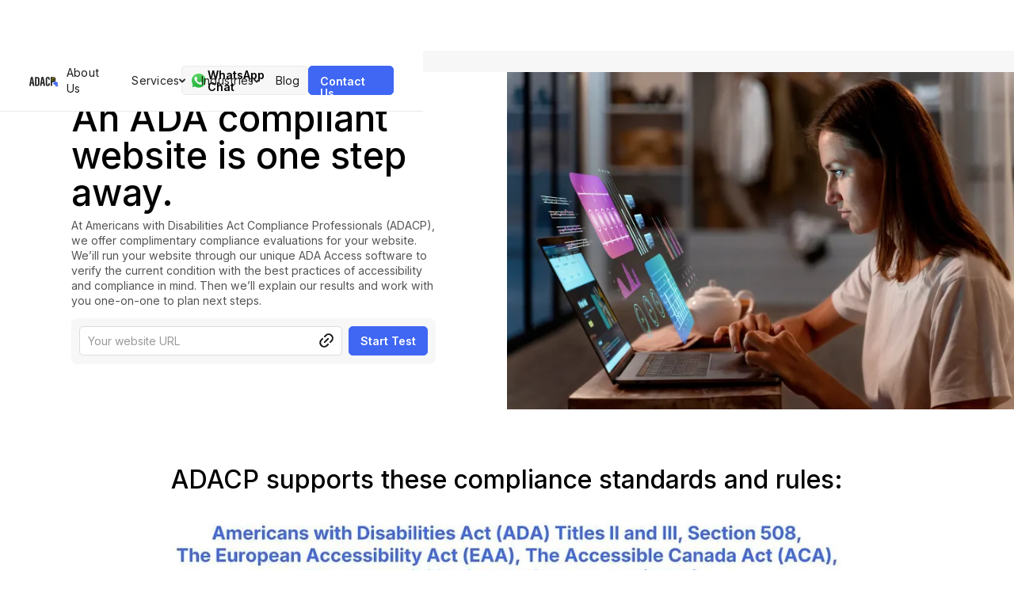

--- FILE ---
content_type: text/html
request_url: https://www.adacompliancepros.com/ada-website-compliance-checker
body_size: 17352
content:
<!DOCTYPE html><!-- Last Published: Tue Dec 23 2025 12:04:12 GMT+0000 (Coordinated Universal Time) --><html data-wf-domain="www.adacompliancepros.com" data-wf-page="65fc843bf0cec66ff7a16fa8" data-wf-site="65f888375d423793aecf6941" lang="en"><head><meta charset="utf-8"/><title>ADA Website Compliance &amp; Accessibility Checker | ADACP</title><meta content="Find the ADA website compliance and accessibility checker with ADACP. Test WCAG standards, identify gaps, reduce legal risk, and improve website accessibility easily." name="description"/><meta content="ADA Website Compliance &amp; Accessibility Checker | ADACP" property="og:title"/><meta content="Find the ADA website compliance and accessibility checker with ADACP. Test WCAG standards, identify gaps, reduce legal risk, and improve website accessibility easily." property="og:description"/><meta content="https://cdn.prod.website-files.com/65f888375d423793aecf6941/661be2dd9d57182974ca32e1_OpenGraph.png" property="og:image"/><meta content="ADA Website Compliance &amp; Accessibility Checker | ADACP" property="twitter:title"/><meta content="Find the ADA website compliance and accessibility checker with ADACP. Test WCAG standards, identify gaps, reduce legal risk, and improve website accessibility easily." property="twitter:description"/><meta content="https://cdn.prod.website-files.com/65f888375d423793aecf6941/661be2dd9d57182974ca32e1_OpenGraph.png" property="twitter:image"/><meta property="og:type" content="website"/><meta content="summary_large_image" name="twitter:card"/><meta content="width=device-width, initial-scale=1" name="viewport"/><link href="https://cdn.prod.website-files.com/65f888375d423793aecf6941/css/adacp.webflow.shared.cfa1e3816.css" rel="stylesheet" type="text/css"/><link href="https://fonts.googleapis.com" rel="preconnect"/><link href="https://fonts.gstatic.com" rel="preconnect" crossorigin="anonymous"/><script src="https://ajax.googleapis.com/ajax/libs/webfont/1.6.26/webfont.js" type="text/javascript"></script><script type="text/javascript">WebFont.load({  google: {    families: ["Inter:300,regular,500,600"]  }});</script><script type="text/javascript">!function(o,c){var n=c.documentElement,t=" w-mod-";n.className+=t+"js",("ontouchstart"in o||o.DocumentTouch&&c instanceof DocumentTouch)&&(n.className+=t+"touch")}(window,document);</script><link href="https://cdn.prod.website-files.com/65f888375d423793aecf6941/660830563d4c6fdf3e87030e_favicon.png" rel="shortcut icon" type="image/x-icon"/><link href="https://cdn.prod.website-files.com/65f888375d423793aecf6941/6608308f009fd396c46de82d_favicon%20(1).png" rel="apple-touch-icon"/><link href="https://www.adacompliancepros.com/ada-website-compliance-checker" rel="canonical"/><script async="" src="https://www.googletagmanager.com/gtag/js?id=G-DPFRKS06B5"></script><script type="text/javascript">window.dataLayer = window.dataLayer || [];function gtag(){dataLayer.push(arguments);}gtag('set', 'developer_id.dZGVlNj', true);gtag('js', new Date());gtag('config', 'G-DPFRKS06B5');</script><!-- Google Tag Manager -->
<script>(function(w,d,s,l,i){w[l]=w[l]||[];w[l].push({'gtm.start':
new Date().getTime(),event:'gtm.js'});var f=d.getElementsByTagName(s)[0],
j=d.createElement(s),dl=l!='dataLayer'?'&l='+l:'';j.async=true;j.src=
'https://www.googletagmanager.com/gtm.js?id='+i+dl;f.parentNode.insertBefore(j,f);
})(window,document,'script','dataLayer','GTM-WL2NDNLQ');</script>
<!-- End Google Tag Manager -->
<!-- Finsweet Attributes -->
<script async type="module"
src="https://cdn.jsdelivr.net/npm/@finsweet/attributes@2/attributes.js"
fs-list
></script>
<!-- [Attributes by Finsweet] CMS Slider -->
<script async src="https://cdn.jsdelivr.net/npm/@finsweet/attributes-cmsslider@1/cmsslider.js"></script>
<!-- Google tag (gtag.js) --> <script async src="https://www.googletagmanager.com/gtag/js?id=G-DPFRKS06B5"></script> <script> window.dataLayer = window.dataLayer || []; function gtag(){dataLayer.push(arguments);} gtag('js', new Date()); gtag('config', 'G-DPFRKS06B5'); </script>

<style>

.hero_slider .w-slider-dot{
  width:10px;
  height:10px;
  margin:0;
  padding:0;
  border-radius:999px;
  border:1px solid #7D7D7D;
  background:transparent;
  opacity:1;
  cursor:pointer;
  font-size:0;
}

.hero_slider .w-slider-dot.w-active{
  background:#111111;
  border-color:#111111;
}

.hero_slider .w-slider-dot:focus-visible{
  outline:2px solid #111111;
  outline-offset:2px;
}
  @media screen and (min-width: 993px) and (max-width: 1200px) {
    body {
      font-size: 16px !important;
    }
  }
  .text_post p {
    margin-bottom: 1vw !important;
}

</style>
<!-- Hotjar Tracking Code for https://adacompliancepros.com -->
<script>
    (function(h,o,t,j,a,r){
        h.hj=h.hj||function(){(h.hj.q=h.hj.q||[]).push(arguments)};
        h._hjSettings={hjid:2623185,hjsv:6};
        a=o.getElementsByTagName('head')[0];
        r=o.createElement('script');r.async=1;
        r.src=t+h._hjSettings.hjid+j+h._hjSettings.hjsv;
        a.appendChild(r);
    })(window,document,'https://static.hotjar.com/c/hotjar-','.js?sv=');
</script>
<meta name="google-site-verification" 
content="2NXo7cYCtqSYu84ctxemCkLOxp3Ed_iRkdqT5s-29WQ" />

<meta name="geo.region" content="US-CA">
<meta name="geo.placename" content="California">
<meta name="geo.position" content="34.133519;-118.144935">
<meta name="ICBM" content="34.133519, -118.144935">
<script type="application/ld+json">
{
  "@context": "https://schema.org",
  "@type": "LocalBusiness",
  "name": "ADA Compliance Pros",
  "description": "Ensure ADA and WCAG compliance with ADA Compliance Pros. Get expert audits and tools for EAA 2025, EU Accessibility Act & accessibility certification today.",
  "url": "https://www.adacompliancepros.com/",
  "logo": "https://cdn.prod.website-files.com/65f888375d423793aecf6941/65f8a0d17185f08e8290467b_ADA-logo.svg",
  "sameAs": [
    "https://www.linkedin.com/company/adacp"
  ],
  "telephone": "+1 213 440 8893",
  "priceRange": "Affordable",
  "address": {
    "@type": "PostalAddress",
    "streetAddress": "721 Magnolia Ave",
    "addressLocality": "Pasadena",
    "addressRegion": "CA",
    "postalCode": "91106",
    "addressCountry": "USA"
  },
  "areaServed": {
    "@type": "AdministrativeArea",
    "name": "California, USA"
  },
  "openingHours": "Mo-Fr 08:00-19:00",
  "branchOf": {
    "@type": "Organization",
    "name": "ADA Compliance Pros",
    "sameAs": "https://www.adacompliancepros.com/"
  }
  
},
</script></head><body><div class="navbar"><div data-animation="default" data-collapse="medium" data-duration="0" data-easing="ease-in" data-easing2="ease" data-doc-height="1" role="banner" class="navbar_container w-nav"><div class="container"><div class="navbar-wrapper"><a href="/" class="navbar-brand w-nav-brand"><img src="https://cdn.prod.website-files.com/65f888375d423793aecf6941/65f8a0d17185f08e8290467b_ADA-logo.svg" loading="eager" alt="ADACP"/></a><nav role="navigation" class="nav-menu-wrapper w-nav-menu"><ul role="list" class="nav-menu w-list-unstyled"><li class="nav"><a href="/about" class="nav-link">About Us</a></li><li class="nav"><div data-hover="false" data-delay="0" class="nav-dropdown w-dropdown"><div class="nav-dropdown-toggle w-dropdown-toggle"><div>Services</div><img loading="lazy" src="https://cdn.prod.website-files.com/65f888375d423793aecf6941/660732f715c3c50518a34404_Vector%201.svg" alt="Arrow" class="nav-dropdown-icon"/></div><nav class="nav-dropdown-list shadow-three mobile-shadow-hide w-dropdown-list"><a href="/digital-accessibility-training" class="nav-dropdown-link w-dropdown-link">Hands-On Accessibility Training</a><a href="/voluntary-product-accessibility-template-vpat" class="nav-dropdown-link w-dropdown-link">VPAT Certification</a><a href="/ada-website-compliance-checker" aria-current="page" class="nav-dropdown-link w-dropdown-link w--current">ADA Website Compliance</a><a href="/508-website-compliance" class="nav-dropdown-link w-dropdown-link">Section 508 Compliance</a><a href="/vpat-hardware-accessibility-testing" class="nav-dropdown-link w-dropdown-link">Hardware Accessibility Testing</a></nav></div></li><li class="nav"><div data-hover="false" data-delay="0" class="nav-dropdown w-dropdown"><div class="nav-dropdown-toggle w-dropdown-toggle"><div>Industries</div><img src="https://cdn.prod.website-files.com/65f888375d423793aecf6941/660732f715c3c50518a34404_Vector%201.svg" loading="lazy" alt="Arrow" class="nav-dropdown-icon"/></div><nav class="nav-dropdown-list shadow-three mobile-shadow-hide w-dropdown-list"><a href="/digital-accessibility-in-finance-banking" class="nav-dropdown-link w-dropdown-link">Finance &amp; Banking</a><a href="/digital-accessibility-in-healthcare" class="nav-dropdown-link w-dropdown-link">Healthcare</a><a href="/digital-accessibility-in-education" class="nav-dropdown-link w-dropdown-link">Education</a><a href="/digital-accessibility-in-e-commerce" class="nav-dropdown-link w-dropdown-link">Retail &amp; E-Commerce</a><a href="/digital-accessibility-for-saas-and-software-providers" class="nav-dropdown-link w-dropdown-link">SaaS and Software Providers</a><a href="/industies-digital-accessibility-in-government" class="nav-dropdown-link w-dropdown-link">Digital Accessibility In Government</a></nav></div></li><li class="nav"><a href="/blog" class="nav-link">Blog</a></li><li class="nav full"><a href="https://wa.me/12134408893" target="_blank" class="btn light whatsapp mb-show w-inline-block"><img src="https://cdn.prod.website-files.com/65f888375d423793aecf6941/693ff5cc9dcd22b230e6250a_whatsapp.svg" loading="lazy" alt="whatsapp " class="icon_24"/><div>WhatsApp Chat</div></a></li></ul></nav><div class="wrap _8 mb_right"><a href="https://wa.me/12134408893" target="_blank" class="btn light whatsapp mb-hide w-inline-block"><img src="https://cdn.prod.website-files.com/65f888375d423793aecf6941/693ff5cc9dcd22b230e6250a_whatsapp.svg" loading="lazy" alt="whatsapp " class="icon_24"/><div>WhatsApp Chat</div></a><a href="/contact" class="btn mb w-button">Contact us</a></div><div data-w-id="70f20b6f-ed47-a194-529f-a189efbd3548" class="menu-button w-nav-button"><div class="icon w-icon-nav-menu"></div><div class="cross_burger">x</div></div></div></div></div></div><div class="navigation"><a href="/" class="nav_link active">Home</a><div class="nav_link active">&gt;</div><a href="#" class="nav_link">Services</a><div class="nav_link active">&gt;</div><a href="/ada-website-compliance-checker" aria-current="page" class="nav_link w--current">ADA Website Compliance</a><div class="three_dots">...<br/></div></div><section class="section first_screen"><div class="w-layout-blockcontainer container about w-container"><div class="wrap mb-reverse"><div class="wrap_text_block first"><h1 class="h1">An ADA compliant website is one step away. </h1><div>At Americans with Disabilities Act Compliance Professionals (ADACP), we offer complimentary compliance evaluations for your website. We’ill run your website through our unique ADA Access software to verify the current condition with the best practices of accessibility and compliance in mind. Then we’ll explain our results and work with you one-on-one to plan next steps.</div><div class="_100 mg-top--2 w-embed"><div class="test_form w-form">
  <form
    id="wf-form-free_test"
    name="email-form"
    data-name="Email Form"
    method="get"
    class="form url"
    data-wf-page-id="65fc843bf0cec66ff7a16fa8"
    data-wf-element-id="612a0412-b54b-81c2-ee86-ce5ade1591fa"
    aria-label="Email Form"
  >
    <input
      class="input link dark w-input"
      maxlength="256"
      name="Url"
      data-name="Url"
      placeholder="Your website URL"
      type="text"
      id="Url"
      required=""
    /><input
      type="submit"
      data-wait="Please wait..."
      class="btn w-button"
      value="Start test"
    />
  </form>
</div></div></div><img src="https://cdn.prod.website-files.com/65f888375d423793aecf6941/65fc85af2ab7291e94931db5_about-img%20(4).webp" loading="eager" sizes="(max-width: 720px) 100vw, 720px" srcset="https://cdn.prod.website-files.com/65f888375d423793aecf6941/65fc85af2ab7291e94931db5_about-img%20(4)-p-500.webp 500w, https://cdn.prod.website-files.com/65f888375d423793aecf6941/65fc85af2ab7291e94931db5_about-img%20(4).webp 720w" alt="ADA Website Compliance" class="wrap_img"/></div></div></section><div class="section"><div class="w-layout-blockcontainer container w-container"><h2 class="h2">ADACP supports these compliance standards and rules:</h2><img src="https://cdn.prod.website-files.com/65f888375d423793aecf6941/67a27914a48f651188259d7c_unnamed.webp" loading="lazy" sizes="(max-width: 767px) 100vw, (max-width: 991px) 727.921875px, 939.96875px" srcset="https://cdn.prod.website-files.com/65f888375d423793aecf6941/67a27914a48f651188259d7c_unnamed-p-500.webp 500w, https://cdn.prod.website-files.com/65f888375d423793aecf6941/67a27914a48f651188259d7c_unnamed-p-800.webp 800w, https://cdn.prod.website-files.com/65f888375d423793aecf6941/67a27914a48f651188259d7c_unnamed-p-1080.webp 1080w, https://cdn.prod.website-files.com/65f888375d423793aecf6941/67a27914a48f651188259d7c_unnamed.webp 1600w" alt="ADA Website Compliance"/><div class="customers_block"><div>We are proud of our customers</div><div class="customer_block"><img src="https://cdn.prod.website-files.com/65f888375d423793aecf6941/65f8ade353c31b130906dd90_nasa-logo.svg" loading="eager" alt="Nasa" class="customer_logo"/><img src="https://cdn.prod.website-files.com/65f888375d423793aecf6941/65f8ae0388791a30c0444fde_siliconexpert-logo.svg" loading="eager" alt="SiliconeExpert" class="customer_logo"/><img src="https://cdn.prod.website-files.com/65f888375d423793aecf6941/65f8ae22bb20b43d7d1b2700_teradata-logo.svg" loading="eager" alt="Teradata" class="customer_logo"/><img src="https://cdn.prod.website-files.com/65f888375d423793aecf6941/65f8ae46bb20b43d7d1b3e69_logitec-logo.svg" loading="eager" alt="logitec" class="customer_logo"/><img src="https://cdn.prod.website-files.com/65f888375d423793aecf6941/65f8ae647e78ef4fca209427_toshiba-logo.svg" loading="eager" alt="toshiba" class="customer_logo"/><img src="https://cdn.prod.website-files.com/65f888375d423793aecf6941/65f8ae7e7adae55338d5db6d_skilla-logo.svg" loading="eager" alt="skilla" class="customer_logo"/><img src="https://cdn.prod.website-files.com/65f888375d423793aecf6941/65f8b05c3b7621b67198bcc0_generation-logo-svg.svg" loading="eager" alt="generation" class="customer_logo"/><img src="https://cdn.prod.website-files.com/65f888375d423793aecf6941/65f8b084f06bef93f30f18e5_Group.svg" loading="eager" alt="Monitor" class="customer_logo"/><img src="https://cdn.prod.website-files.com/65f888375d423793aecf6941/65f8b0a45b4762a72897cd37_dynabook-logo.svg" loading="eager" alt="dynabook" class="customer_logo"/><img src="https://cdn.prod.website-files.com/65f888375d423793aecf6941/65f8b0bd74b6884ad5552cbf_enovis-logo.svg" loading="eager" alt="enovis" height="Auto" class="customer_logo"/><img src="https://cdn.prod.website-files.com/65f888375d423793aecf6941/65f8b0dc91b8a487deba4564_muck-rack-logo.svg" loading="eager" alt="muck-rack" class="customer_logo muck"/><img src="https://cdn.prod.website-files.com/65f888375d423793aecf6941/65f8b0ff5fc62c1a4a286ffa_Lyrasis-Logo.svg" loading="eager" alt="Lyrasis" class="customer_logo"/><img src="https://cdn.prod.website-files.com/65f888375d423793aecf6941/65f8b14c5b8105bfc100f0dc_fivetran-logo.svg" loading="eager" alt="fivetran" class="customer_logo"/><img src="https://cdn.prod.website-files.com/65f888375d423793aecf6941/65f8b1735fc62c1a4a28df0e_talend-logo.svg" loading="eager" alt="talend" class="customer_logo"/><img src="https://cdn.prod.website-files.com/65f888375d423793aecf6941/65f8b1939dbdd3b3ca651efc_final-draft-logo.svg" loading="eager" alt="final draft" class="customer_logo"/><img src="https://cdn.prod.website-files.com/65f888375d423793aecf6941/65f8b1baed0100684db84634_zum-logo.svg" loading="eager" alt="zum" class="customer_logo"/><img src="https://cdn.prod.website-files.com/65f888375d423793aecf6941/65f8b34f4054c8b7a949b326_elsmore-logo.svg" loading="eager" alt="elsmore" class="customer_logo"/><img src="https://cdn.prod.website-files.com/65f888375d423793aecf6941/65f8b37ca18c5c11547b53a5_AIFS-logo.svg" loading="eager" alt="AIFS" class="customer_logo"/><img src="https://cdn.prod.website-files.com/65f888375d423793aecf6941/65f8b398df81f8c8fc777eeb_comnitza-logo.svg" loading="eager" alt="comnitza" class="customer_logo"/><img src="https://cdn.prod.website-files.com/65f888375d423793aecf6941/65f8b3bca09eb3837a40ffe2_aescape-logo.svg" loading="eager" alt="aescape" class="customer_logo"/><img src="https://cdn.prod.website-files.com/65f888375d423793aecf6941/65f8b402a09eb3837a4146b0_vocareum.svg" loading="eager" alt="vocareum" class="customer_logo"/><img src="https://cdn.prod.website-files.com/65f888375d423793aecf6941/65f8b5b7a2d7fd1d3d26873c_cdp-logo.svg" loading="eager" alt="cdp" class="customer_logo"/><img src="https://cdn.prod.website-files.com/65f888375d423793aecf6941/65f8b5d303706c9cd69a8534_UPMC-logo.svg" loading="lazy" alt="UPMC" class="customer_logo"/><img src="https://cdn.prod.website-files.com/65f888375d423793aecf6941/65f8b60a1a69200bf11e4aa7_sw-logo.svg" loading="eager" alt="sw" height="Auto" class="customer_logo"/></div></div></div></div><div class="section gray_bg_about"><div class="w-layout-blockcontainer container w-container"><h2 class="h2">Trusted, Fast and Easy Compliance – Now</h2><div class="services_wrap grid-3-large"><div class="block light"><img src="https://cdn.prod.website-files.com/65f888375d423793aecf6941/65f8b7afff75becd61d53896_check-shield-down-icon.svg" loading="eager" alt="Check icon" class="check_icon"/><h3 class="h3">Don’t wait for an accessibility lawsuit or demand letter</h3><div>A non-compliant website can lead to a lawsuit that costs thousands – even bankrupt your business. Accessibility is the law. New litigation starts every day. And the threat is only getting worse as more law firms realize the big money to be made by suing businesses’ for non-compliant websites.</div></div><div class="block light"><img src="https://cdn.prod.website-files.com/65f888375d423793aecf6941/65f8b7afff75becd61d53896_check-shield-down-icon.svg" loading="eager" alt="Check icon" class="check_icon"/><h3 class="h3">Build your market share with full-scale digital accessibility</h3><div>Digital accessibility is good business. More than 20% of the US population has some sort of disability – that’s nearly 50 million people. A website that’s not ADA-compliant will stop your business from reaching these potential customers along with those who work with them.</div></div><div class="block light"><img src="https://cdn.prod.website-files.com/65f888375d423793aecf6941/65f8b7afff75becd61d53896_check-shield-down-icon.svg" loading="eager" alt="Check icon" class="check_icon"/><h3 class="h3">Learn how ADACP is the fastest, simplest, and most cost effective solution available</h3><div>Automated website scans provide a false sense of protection. They only run at about 30% accuracy. The only way to properly protect your business is by having a certified professional conduct a manual audit and check each page to make sure your website is accessible to everyone. That’s what we do – in a fast and cost-effective way.</div></div><div class="block light"><img src="https://cdn.prod.website-files.com/65f888375d423793aecf6941/65f8b7afff75becd61d53896_check-shield-down-icon.svg" loading="eager" alt="Check icon" class="check_icon"/><h3 class="h3">Comprehensive coverage</h3><div>We take extra measures to make sure your site is accessible to everyone, regardless of their disability, and improve the protection of your website from ADA lawsuits. We check every page as well as your navigation for all four benchmarks for “reasonable accessibility” under ADA.</div></div><div class="block light"><img src="https://cdn.prod.website-files.com/65f888375d423793aecf6941/65f8b7afff75becd61d53896_check-shield-down-icon.svg" loading="eager" alt="Check icon" class="check_icon"/><h3 class="h3">Personalized one-on-one remediation service and live audits</h3><div>You can only guarantee full compliance by working with real people. With our live audits, a trained technician will first evaluate your website, and then provide a certified report, including a VPAT. After that, our experts will work with you and your team one-on-one in live audits and developer support. Our experts can also provide design reviews and other services to ensure your site is compliant.  </div></div><div class="block light"><img src="https://cdn.prod.website-files.com/65f888375d423793aecf6941/65f8b7afff75becd61d53896_check-shield-down-icon.svg" loading="eager" alt="Check icon" class="check_icon"/><h3 class="h3">We have more than a decade of success</h3><div>We’ve been protecting businesses from ADA lawsuits for years. We follow an iron-clad company policy that if a website is in active litigation, we will only work with the defense. We NEVER work with plaintiffs or serial litigants as we do not approve of their tactics.</div></div></div></div></div><section class="section"><div class="w-layout-blockcontainer container about w-container"><div class="wrap mb-reverse"><div class="wrap_text_block"><h2 class="h2">ADA Website Compliance at Your Fingertips</h2><div>ADACP provides the fastest track for organizations to provide and certify website compliance with the guidelines of the Americans with Disabilities Act (ADA). </div><div class="form-block-3 w-form"><form id="wf-form-Contact-Us-about-VPATs" name="wf-form-Contact-Us-about-VPATs" data-name="Contact Us about VPATs" method="get" class="form vpat" data-wf-page-id="65fc843bf0cec66ff7a16fa8" data-wf-element-id="ee9142fa-d3a9-c57b-51c9-e63b9cd0569d"><div class="wrap faqs"><input class="input link w-input" maxlength="256" name="link-2" data-name="Link 2" placeholder="Your website URL" type="text" id="link-2" required=""/><input type="submit" data-wait="Please wait..." class="btn w-button" value="Start test"/></div></form><div class="w-form-done"><div>Thank you! Your submission has been received!</div></div><div class="w-form-fail"><div>Oops! Something went wrong while submitting the form.</div></div></div><div class="_100 mg-top--2 w-embed"><div class="test_form w-form">
  <form
    id="wf-form-free_test-2"
    name="email-form"
    data-name="Email Form"
    method="get"
    class="form url"
    data-wf-page-id="65fc843bf0cec66ff7a16fa8"
    data-wf-element-id="612a0412-b54b-81c2-ee86-ce5ade1591fa"
    aria-label="Email Form"
  >
    <input
      class="input link dark w-input"
      maxlength="256"
      name="Url"
      data-name="Url"
      placeholder="Your website URL"
      type="text"
      id="Url"
      required=""
    /><input
      type="submit"
      data-wait="Please wait..."
      class="btn w-button"
      value="Start test"
    />
  </form>
</div></div></div><img src="https://cdn.prod.website-files.com/65f888375d423793aecf6941/65fc8de6ddf5692a9e82c4f5_about-img%20(5).webp" loading="eager" sizes="(max-width: 720px) 100vw, 720px" srcset="https://cdn.prod.website-files.com/65f888375d423793aecf6941/65fc8de6ddf5692a9e82c4f5_about-img%20(5)-p-500.webp 500w, https://cdn.prod.website-files.com/65f888375d423793aecf6941/65fc8de6ddf5692a9e82c4f5_about-img%20(5).webp 720w" alt="ADA Website Compliance" class="wrap_img"/></div></div><div class="w-layout-blockcontainer container about w-container"><div class="wrap"><img src="https://cdn.prod.website-files.com/65f888375d423793aecf6941/65fc8e10d7f559b5f1618b72_about-img.webp" loading="eager" sizes="(max-width: 720px) 100vw, 720px" srcset="https://cdn.prod.website-files.com/65f888375d423793aecf6941/65fc8e10d7f559b5f1618b72_about-img-p-500.webp 500w, https://cdn.prod.website-files.com/65f888375d423793aecf6941/65fc8e10d7f559b5f1618b72_about-img.webp 720w" alt="Voluntary product accessibility template services" class="wrap_img"/><div class="wrap_text_block"><p>Our Accessibility Team is made of certified, professional digital accessibility experts who offer white glove support through the duration of your live audit process. Our quality of service is unparalleled and our team doesn&#x27;t rely on automated software scans alone. That’s simply not enough.</p><p><strong>Many other service providers offer AI or automated scans to support digital compliance, but these methods can provide false positives and leave at least 70% of digital accessibility issues on your website. Don’t risk it!</strong></p></div></div></div><div class="w-layout-blockcontainer container about w-container"><div class="wrap mb-reverse"><div class="wrap_text_block"><h2 class="h2">ADA compliance is complex. Don’t try it without expert support.</h2><p>Leave it to the experts. The ADA requires that people with disabilities have equal access to programs, services, and activities. <br/><br/>Title II specifically prohibits discrimination against people with disabilities in all services, programs, and activities of state and local governments. <br/><br/>Title III of the ADA prohibits places of public accommodation from discriminating against individuals with disabilities. That means that retail shops, restaurants, hotels, and others must make “reasonable modifications” to make sure that people with disabilities are served as well as other customers and visitors.<br/><br/>Title IV specifies that telephone and internet companies provide relay services and other tools for accessibility for those with hearing and/or speech disabilities.</p></div><img src="https://cdn.prod.website-files.com/65f888375d423793aecf6941/65fc908615adaa6e9e4f2c41_about-img%20(1).webp" loading="eager" sizes="(max-width: 720px) 100vw, 720px" srcset="https://cdn.prod.website-files.com/65f888375d423793aecf6941/65fc908615adaa6e9e4f2c41_about-img%20(1)-p-500.webp 500w, https://cdn.prod.website-files.com/65f888375d423793aecf6941/65fc908615adaa6e9e4f2c41_about-img%20(1).webp 720w" alt="Voluntary product" class="wrap_img"/></div></div><div class="w-layout-blockcontainer container about w-container"><div class="wrap"><img src="https://cdn.prod.website-files.com/65f888375d423793aecf6941/65fc915a9ef6a5182ab291c3_about-img%20(2).webp" loading="eager" sizes="(max-width: 720px) 100vw, 720px" srcset="https://cdn.prod.website-files.com/65f888375d423793aecf6941/65fc915a9ef6a5182ab291c3_about-img%20(2)-p-500.webp 500w, https://cdn.prod.website-files.com/65f888375d423793aecf6941/65fc915a9ef6a5182ab291c3_about-img%20(2).webp 720w" alt="Voluntary product accessibility template services" class="wrap_img"/><div class="wrap_text_block dark_bg"><h2 class="h2 light">The Challenge: ADA Compliance</h2><p>While the ADA requires websites to be accessible to people with disabilities, the actual details of compliance are much more challenging. The Department of Justice (DOJ) uses the Web Content Accessibility Guidelines (WCAG) 2.1 Levels A and AA as the standard of web accessibility. </p></div></div></div><div class="w-layout-blockcontainer container about w-container"><div class="wrap mb-reverse"><div class="wrap_text_block dark_bg"><div class="w-richtext"><p><strong>Compliance with WCAG 2.1 includes addressing more than 60 success criteria across four critical benchmarks for people with disabilities–POUR.</strong></p><p>‍</p><p><strong>To be compliant all parts of the website must be:</strong></p><p>‍</p><ul role="list"><li><strong>Perceivable:</strong> Accessed and processed easily - not just through one sense</li><li><strong>Operable:</strong> Easily navigable–to everyone–in adaptable ways</li><li><strong>Understandable:</strong> Simple identifiable and understandable content throughout</li><li><strong>Robust:</strong> Works with all browsers, assistive technologies, mobile technologies, and any new tech</li></ul></div></div><img src="https://cdn.prod.website-files.com/65f888375d423793aecf6941/65fc91aee06b0bd354f158a2_img%20(1).webp" loading="eager" sizes="(max-width: 720px) 100vw, 720px" srcset="https://cdn.prod.website-files.com/65f888375d423793aecf6941/65fc91aee06b0bd354f158a2_img%20(1)-p-500.webp 500w, https://cdn.prod.website-files.com/65f888375d423793aecf6941/65fc91aee06b0bd354f158a2_img%20(1).webp 720w" alt="Voluntary product" class="wrap_img"/></div></div><div class="w-layout-blockcontainer container about w-container"><div class="wrap"><img src="https://cdn.prod.website-files.com/65f888375d423793aecf6941/65fc92154c1398dac48c7c02_img%20(2).webp" loading="eager" sizes="(max-width: 720px) 100vw, 720px" srcset="https://cdn.prod.website-files.com/65f888375d423793aecf6941/65fc92154c1398dac48c7c02_img%20(2)-p-500.webp 500w, https://cdn.prod.website-files.com/65f888375d423793aecf6941/65fc92154c1398dac48c7c02_img%20(2).webp 720w" alt="Voluntary product accessibility template services" class="wrap_img"/><div class="wrap_text_block"><p>Your site may be attractive, minimalist, or trendy, but is it readable? Does it communicate with all users, even people with disabilities? Will your transparent buttons pose accessibility issues down the line? Do your images have proper text descriptions for people who are sight impaired? Is the color contrast sufficient for people who are colorblind?<br/><br/>We are here to assess all your digital assets on your website to ensure that they are ADA-compliant. <br/><br/>Within the first two weeks, we’ll give you an evaluation of your web content against ADA compliance guidelines. Get the peace of mind you deserve!</p></div></div></div><div class="w-layout-blockcontainer container about w-container"><div class="wrap mb-reverse"><div class="wrap_text_block"><h2 class="h2">How to make a website ADA Compliant<br/></h2><p>To be compliant, it takes a combination of automated tools together with real human expertise. That’s the approach we offer. <br/><br/>A great way to ensure your digital property is accessible is getting a Section 508 VPAT, which documents your accessibility. Having a <a href="https://www.adacompliancepros.com/508-website-compliance">Section 508 VPAT</a> can not only showcase your commitment to accessibility but provide additional job opportunities.</p><a href="https://calendly.com/adacp/30min" target="_blank" class="btn m-14 w-button"><strong>Free Consultation</strong></a></div><img src="https://cdn.prod.website-files.com/65f888375d423793aecf6941/65fc921de06b0bd354f1c326_about-img%20(3).webp" loading="eager" sizes="(max-width: 720px) 100vw, 720px" srcset="https://cdn.prod.website-files.com/65f888375d423793aecf6941/65fc921de06b0bd354f1c326_about-img%20(3)-p-500.webp 500w, https://cdn.prod.website-files.com/65f888375d423793aecf6941/65fc921de06b0bd354f1c326_about-img%20(3).webp 720w" alt="Voluntary product" class="wrap_img"/></div></div><div class="w-layout-blockcontainer container about w-container"><div class="text_block"><h3 class="h3">As We Use A Combination Of Automated Testing And Manual Testing, You Can Be Sure Your Website Will Meet ADA Standards Because We Conduct A Thorough Page By Page Check, Using Various Tools.<br/></h3><p>Once we have conducted a complimentary website check, you can then schedule a complimentary consultation in which we run through our findings with you, then discuss the next steps, and then together, we can go through the possible solutions. If you’re ready to make sure your website is ADA compliant and you are interested in a complimentary website ADA compliance check, fill out the form below.<br/>‍<br/>A great way to ensure your digital property is accessible is getting a Section 508 VPAT, which documents your accessibility. Having a <a href="/508-website-compliance">Section 508 VPAT</a> can not only showcase your commitment to accessibility but provide additional job opportunities.</p></div></div></section><div class="section trust"><div class="w-layout-blockcontainer container w-container"><div class="form_block dark nb_reverse"><div class="form_text dark"><h2 class="h2 light">Trusted by leading brands</h2><a href="/contact" class="btn submit dark w-button">Contact us</a></div><div class="trusted_logos"><img src="https://cdn.prod.website-files.com/65f888375d423793aecf6941/65f8ae22bb20b43d7d1b2700_teradata-logo.svg" loading="eager" alt="Teradata" class="customer_logo light"/><img src="https://cdn.prod.website-files.com/65f888375d423793aecf6941/65f8ae46bb20b43d7d1b3e69_logitec-logo.svg" loading="eager" alt="logitec" class="customer_logo light"/><img src="https://cdn.prod.website-files.com/65f888375d423793aecf6941/65f8ae647e78ef4fca209427_toshiba-logo.svg" loading="eager" alt="toshiba" class="customer_logo light"/><img src="https://cdn.prod.website-files.com/65f888375d423793aecf6941/65f8ae7e7adae55338d5db6d_skilla-logo.svg" loading="eager" alt="skilla" class="customer_logo light"/><img src="https://cdn.prod.website-files.com/65f888375d423793aecf6941/65f8b0a45b4762a72897cd37_dynabook-logo.svg" loading="eager" alt="dynabook" class="customer_logo light"/><img src="https://cdn.prod.website-files.com/65f888375d423793aecf6941/65f8b0bd74b6884ad5552cbf_enovis-logo.svg" loading="eager" alt="enovis" height="Auto" class="customer_logo light"/><img src="https://cdn.prod.website-files.com/65f888375d423793aecf6941/65f8b0dc91b8a487deba4564_muck-rack-logo.svg" loading="eager" alt="muck-rack" class="customer_logo light"/><img src="https://cdn.prod.website-files.com/65f888375d423793aecf6941/65f8b0ff5fc62c1a4a286ffa_Lyrasis-Logo.svg" loading="eager" alt="Lyrasis" class="customer_logo light"/><img src="https://cdn.prod.website-files.com/65f888375d423793aecf6941/65f8b14c5b8105bfc100f0dc_fivetran-logo.svg" loading="eager" alt="fivetran" class="customer_logo light"/><img src="https://cdn.prod.website-files.com/65f888375d423793aecf6941/65f8b1735fc62c1a4a28df0e_talend-logo.svg" loading="eager" alt="talend" class="customer_logo light"/><img src="https://cdn.prod.website-files.com/65f888375d423793aecf6941/65f8b1939dbdd3b3ca651efc_final-draft-logo.svg" loading="eager" alt="final draft" class="customer_logo light"/><img src="https://cdn.prod.website-files.com/65f888375d423793aecf6941/65f8b34f4054c8b7a949b326_elsmore-logo.svg" loading="eager" alt="elsmore" class="customer_logo light"/><img src="https://cdn.prod.website-files.com/65f888375d423793aecf6941/65f8b37ca18c5c11547b53a5_AIFS-logo.svg" loading="eager" alt="AIFS" class="customer_logo light"/><img src="https://cdn.prod.website-files.com/65f888375d423793aecf6941/65f8b398df81f8c8fc777eeb_comnitza-logo.svg" loading="eager" alt="comnitza" class="customer_logo light"/><img src="https://cdn.prod.website-files.com/65f888375d423793aecf6941/65f8b3bca09eb3837a40ffe2_aescape-logo.svg" loading="eager" alt="aescape" class="customer_logo light"/><img src="https://cdn.prod.website-files.com/65f888375d423793aecf6941/65f8b402a09eb3837a4146b0_vocareum.svg" loading="eager" alt="vocareum" class="customer_logo light"/><img src="https://cdn.prod.website-files.com/65f888375d423793aecf6941/65f8b60a1a69200bf11e4aa7_sw-logo.svg" loading="eager" alt="sw" height="Auto" class="customer_logo light"/></div></div></div></div><div class="section dark_bg"><div class="w-layout-blockcontainer container w-container"><h2 class="h2">What our clients say</h2><div data-delay="2000" data-animation="slide" class="hero_slider w-slider" data-autoplay="true" data-easing="ease" data-hide-arrows="false" data-disable-swipe="false" data-autoplay-limit="0" data-nav-spacing="3" data-duration="500" data-infinite="true" fs-cmsslider-element="slider"><div class="mask w-slider-mask"><div class="w-slide"><div class="slide_block"><div id="w-node-b41a84ce-3cc2-c856-fafc-7dd4fdabe83b-c3bc56a1" class="wrap vertical _24"><img src="https://cdn.prod.website-files.com/65f888375d423793aecf6941/694065cc074d3f77163df2c1_Stars-wp.svg" loading="lazy" alt="Stars" class="stars"/><p class="paragraph">&quot;Working with ADACP has been integral to our accessibility efforts. Their expertise, particularly in conducting detailed VPAT audits and reporting, has set a new standard for our operations. One of our most valued customers noted, &#x27;We rarely see a VPAT this detailed and complete.&#x27; With ADACP’s support, we not only say we take accessibility seriously—we prove it, earning the confidence of our clients every step of the way.&quot;<br/></p><div class="testimonail_head mt-auto"><img src="https://cdn.prod.website-files.com/65f888375d423793aecf6941/6759d493558cc244bccf86c0_6744bf3b885837d32890547d_unnamed%20(2).webp" loading="lazy" alt="person " class="testimonial_img"/><div class="testimonial_name">Mark Williams</div><div>Director of Operations Event Guru Software and Registration Guru Software</div><a href="https://www.linkedin.com/in/mark-williams-7a103320/" target="_blank" class="linkedin w-inline-block"><img src="https://cdn.prod.website-files.com/65f888375d423793aecf6941/65fb58f930a0c45da8e4c31e_linkedin-wp.svg" loading="eager" alt="LinkedIn image" class="linkedin_img"/></a></div></div><div class="block stat"><div class="wrap vertical _8 left"><div class="h2 stat">87%</div><div>Increase in Customer Satisfaction</div></div><div class="line grey"></div><div class="wrap vertical _8 left"><div class="h2 stat">12%</div><div>Reducing user Bounce Rate</div></div><div class="line grey"></div><div class="wrap vertical _8 left"><div class="h2">5 days</div><div>ADA implementation speed</div></div></div></div></div><div class="w-slide"><div class="slide_block"><div id="w-node-ddb10b47-2675-6a9e-b12e-b591c6390ff1-c3bc56a1" class="wrap vertical _24"><img src="https://cdn.prod.website-files.com/65f888375d423793aecf6941/694065cc074d3f77163df2c1_Stars-wp.svg" loading="lazy" alt="Stars" class="stars"/><p class="paragraph">“Digital accessibility is essential—our clients ask about it, and our customers depend on it. When we partnered with ADACP, we saw firsthand the value of working with an expert team. Their Voluntary Product Accessibility Templates (VPATs) provided the documentation and guidance we needed, while also reinforcing our commitment to building inclusive, effective tools for all users. ADACP’s team worked quickly to help us ensure our products are accessible in a wide range of contexts—meeting the real-world needs of the educators who rely on our curricula every day.”</p><div class="testimonail_head mt-auto"><img src="https://cdn.prod.website-files.com/65f888375d423793aecf6941/6838b129629ed054e89e44ed_Jacob%20Parker%20.webp" loading="lazy" alt="person " class="testimonial_img"/><div class="testimonial_name">Jacob Parker</div><div>Head of Product STAR Autism Support </div><a href="https://www.linkedin.com/in/jacobrparker/" target="_blank" class="linkedin w-inline-block"><img src="https://cdn.prod.website-files.com/65f888375d423793aecf6941/65fb58f930a0c45da8e4c31e_linkedin-wp.svg" loading="eager" alt="LinkedIn image" class="linkedin_img"/></a></div></div><div class="block stat"><div class="wrap vertical _8 left"><div class="h2 stat">87%</div><div>Increase in Customer Satisfaction</div></div><div class="line grey"></div><div class="wrap vertical _8 left"><div class="h2 stat">12%</div><div>Reducing user Bounce Rate</div></div><div class="line grey"></div><div class="wrap vertical _8 left"><div class="h2">5 days</div><div>ADA implementation speed</div></div></div></div></div><div class="w-slide"><div class="slide_block"><div id="w-node-_7c1e39bb-843a-248e-4416-e9fed2386e95-c3bc56a1" class="wrap vertical _24"><img src="https://cdn.prod.website-files.com/65f888375d423793aecf6941/694065cc074d3f77163df2c1_Stars-wp.svg" loading="lazy" alt="Stars" class="stars"/><p class="paragraph">&quot;ADACP is an absolutely amazing company, the quality of their work and the patience of their entire team is truly impressive! During our collaboration at SiliconExpert (a subsidiary of Arrow Electronics), they displayed remarkable professionalism in navigating miles of bureaucracy and red tape, keeping a positive attitude during the long process. Their team consistently demonstrated a deep understanding of digital accessibility requirements, making them an invaluable partner in working to ensure our application was inclusive and compliant. I would use them again for any accessibility solution in a heartbeat!&quot;</p><div class="testimonail_head mt-auto"><img src="https://cdn.prod.website-files.com/65f888375d423793aecf6941/6759d4f6acdeb499b6a21cb1_65fb54c1517e3d6206f504f3_testimonial.webp" loading="lazy" sizes="100vw" srcset="https://cdn.prod.website-files.com/65f888375d423793aecf6941/6759d4f6acdeb499b6a21cb1_65fb54c1517e3d6206f504f3_testimonial-p-500.webp 500w, https://cdn.prod.website-files.com/65f888375d423793aecf6941/6759d4f6acdeb499b6a21cb1_65fb54c1517e3d6206f504f3_testimonial-p-800.webp 800w, https://cdn.prod.website-files.com/65f888375d423793aecf6941/6759d4f6acdeb499b6a21cb1_65fb54c1517e3d6206f504f3_testimonial.webp 982w" alt="person " class="testimonial_img"/><div class="testimonial_name">Jordan Friedlander</div><div>moduspersona Senior UX Designer</div><a href="https://www.linkedin.com/in/jordan-friedlander/" target="_blank" class="linkedin w-inline-block"><img src="https://cdn.prod.website-files.com/65f888375d423793aecf6941/65fb58f930a0c45da8e4c31e_linkedin-wp.svg" loading="eager" alt="LinkedIn image" class="linkedin_img"/></a></div></div><div class="block stat"><div class="wrap vertical _8 left"><div class="h2 stat">87%</div><div>Increase in Customer Satisfaction</div></div><div class="line grey"></div><div class="wrap vertical _8 left"><div class="h2 stat">12%</div><div>Reducing user Bounce Rate</div></div><div class="line grey"></div><div class="wrap vertical _8 left"><div class="h2">5 days</div><div>ADA implementation speed</div></div></div></div></div><div class="w-slide"><div class="slide_block"><div id="w-node-_35a6c8bd-b52c-dfda-5963-17928200f0a3-c3bc56a1" class="wrap vertical _24"><img src="https://cdn.prod.website-files.com/65f888375d423793aecf6941/694065cc074d3f77163df2c1_Stars-wp.svg" loading="lazy" alt="Stars" class="stars"/><p class="paragraph">&quot;We contacted ADACP as part of our search for a third party to conduct our accessibility audit for a VPAT. ADACP stood out due to their excellent value proposition. I was pleasantly surprised by the level of expertise and guidance provided by ADACP during the diligence process, even before contract signing. It was evident from the outset that they were a team of dedicated experts aligned with their mission, mirroring my commitment to ours. The audit was prompt, and the resulting report was comprehensive and well-structured. Our software engineering team utilized the report to address flagged issues efficiently, with the assurance that ADACP is available for further assistance if required. Overall, our experience with ADACP has been highly positive, and I would enthusiastically recommend their expertise to anyone in my network.&quot;<br/></p><div class="testimonail_head mt-auto"><img src="https://cdn.prod.website-files.com/65f888375d423793aecf6941/6759d5b39fbd2d2c6c5847c0_65fb52c201b8eabe529f2fa0_%D0%97%D0%BD%D1%96%D0%BC%D0%BE%D0%BA%20%D0%B5%D0%BA%D1%80%D0%B0%D0%BD%D0%B0%202024-03-20%20%D0%BE%2021.18.52.webp" loading="lazy" sizes="100vw" srcset="https://cdn.prod.website-files.com/65f888375d423793aecf6941/6759d5b39fbd2d2c6c5847c0_65fb52c201b8eabe529f2fa0_%D0%97%D0%BD%D1%96%D0%BC%D0%BE%D0%BA%20%D0%B5%D0%BA%D1%80%D0%B0%D0%BD%D0%B0%202024-03-20%20%D0%BE%2021.18.52-p-500.webp 500w, https://cdn.prod.website-files.com/65f888375d423793aecf6941/6759d5b39fbd2d2c6c5847c0_65fb52c201b8eabe529f2fa0_%D0%97%D0%BD%D1%96%D0%BC%D0%BE%D0%BA%20%D0%B5%D0%BA%D1%80%D0%B0%D0%BD%D0%B0%202024-03-20%20%D0%BE%2021.18.52.webp 938w" alt="person " class="testimonial_img"/><div class="testimonial_name">Emily-Rose Barry</div><div>Branching Minds, VP of Product</div><a href="https://www.linkedin.com/in/emilyrosebarry/" target="_blank" class="linkedin w-inline-block"><img src="https://cdn.prod.website-files.com/65f888375d423793aecf6941/65fb58f930a0c45da8e4c31e_linkedin-wp.svg" loading="eager" alt="LinkedIn image" class="linkedin_img"/></a></div></div><div class="block stat"><div class="wrap vertical _8 left"><div class="h2 stat">87%</div><div>Increase in Customer Satisfaction</div></div><div class="line grey"></div><div class="wrap vertical _8 left"><div class="h2 stat">12%</div><div>Reducing user Bounce Rate</div></div><div class="line grey"></div><div class="wrap vertical _8 left"><div class="h2">5 days</div><div>ADA implementation speed</div></div></div></div></div><div class="w-slide"><div class="slide_block"><div id="w-node-c8d62c33-393c-3e8c-eaf4-67346284e134-c3bc56a1" class="wrap vertical _24"><img src="https://cdn.prod.website-files.com/65f888375d423793aecf6941/694065cc074d3f77163df2c1_Stars-wp.svg" loading="lazy" alt="Stars" class="stars"/><p class="paragraph">&quot;I reached out to ADACP as we were up against a tight timeline to complete our VPAT certification. David and his team accommodated our request for a meeting on very short notice and began the process of reviewing our website right away. Working with ADACP made all the difference in helping us to better understand digital accessibility standards and what we needed to do to improve on various aspects of our product&#x27;s accessibility, including its user interface, interaction design, and compatibility with assistive technologies. The process didn&#x27;t take more than a few weeks from start to finish. We are happy to be able to provide better service to our Customers.&quot;<br/></p><div class="testimonail_head mt-auto"><img src="https://cdn.prod.website-files.com/65f888375d423793aecf6941/6759d5da6f3a5f9317d29c1f_661963f4227571f0f2f433d9_1706660484268.webp" loading="lazy" alt="person " class="testimonial_img"/><div class="testimonial_name">Cynthia Wells</div><div>Muck Rack, LLC Associate Counsel</div><a href="https://www.linkedin.com/in/cynthia-wells-a19682189/" target="_blank" class="linkedin w-inline-block"><img src="https://cdn.prod.website-files.com/65f888375d423793aecf6941/65fb58f930a0c45da8e4c31e_linkedin-wp.svg" loading="eager" alt="LinkedIn image" class="linkedin_img"/></a></div></div><div class="block stat"><div class="wrap vertical _8 left"><div class="h2 stat">87%</div><div>Increase in Customer Satisfaction</div></div><div class="line grey"></div><div class="wrap vertical _8 left"><div class="h2 stat">12%</div><div>Reducing user Bounce Rate</div></div><div class="line grey"></div><div class="wrap vertical _8 left"><div class="h2">5 days</div><div>ADA implementation speed</div></div></div></div></div><div class="w-slide"><div class="slide_block"><div id="w-node-c3e9cff7-a10c-d813-9b89-6fa35f87824e-c3bc56a1" class="wrap vertical _24"><img src="https://cdn.prod.website-files.com/65f888375d423793aecf6941/694065cc074d3f77163df2c1_Stars-wp.svg" loading="lazy" alt="Stars" class="stars"/><p class="paragraph">&quot;ADACP&#x27;s thorough understanding of ADA regulations and commitment to excellence has been instrumental in helping us provide an inclusive learning environment for all users. David and the team&#x27;s responsiveness and streamlined process for remediation make the compliance journey easier. I highly endorse ADACP to any organization seeking reliable solutions for digital accessibility compliance.&quot;</p><div class="testimonail_head mt-auto"><img src="https://cdn.prod.website-files.com/65f888375d423793aecf6941/6759d72225020cd80119a752_661963deadcffd5084798e60_1516238250728.webp" loading="lazy" alt="person " class="testimonial_img"/><div class="testimonial_name">Charlene Srivastava</div><div>Vocareum, Inc. VP, Business Operations</div><a href="https://www.linkedin.com/in/charlene-srivastava-50bb711/" target="_blank" class="linkedin w-inline-block"><img src="https://cdn.prod.website-files.com/65f888375d423793aecf6941/65fb58f930a0c45da8e4c31e_linkedin-wp.svg" loading="eager" alt="LinkedIn image" class="linkedin_img"/></a></div></div><div class="block stat"><div class="wrap vertical _8 left"><div class="h2 stat">87%</div><div>Increase in Customer Satisfaction</div></div><div class="line grey"></div><div class="wrap vertical _8 left"><div class="h2 stat">12%</div><div>Reducing user Bounce Rate</div></div><div class="line grey"></div><div class="wrap vertical _8 left"><div class="h2">5 days</div><div>ADA implementation speed</div></div></div></div></div></div><div class="left-arrow w-slider-arrow-left"><div class="w-icon-slider-left"></div></div><div class="right-arrow w-slider-arrow-right"><div class="w-icon-slider-right"></div></div><div class="w-slider-nav w-slider-nav-invert w-round"></div></div></div></div><div class="section forma"><div class="w-layout-blockcontainer container w-container"><div class="start_wrap w-form"><form id="wf-form-Let-s-start-form-Ada" name="wf-form-Let-s-start-form-Ada" data-name="Let&#x27;s start form Ada" method="get" class="form" data-wf-page-id="65fc843bf0cec66ff7a16fa8" data-wf-element-id="3df2c2e4-82cd-8205-bdf4-4d2f8faed3d9"><div class="wrap vertical _12"><h2 class="h2">Let&#x27;s start!</h2><div class="text-14">* denotes mandatory fields.</div></div><div><label for="Name">Full Name*</label><input class="input w-input" maxlength="256" name="Name-6" data-name="Name 6" placeholder="" type="text" id="Name" required=""/><label for="Email">Email Address*</label><input class="input mail_gray w-input" maxlength="256" name="Email-2" data-name="Email 2" placeholder="" type="email" id="Email" required=""/><label for="phone">Phone Number</label><input class="input phone w-input" maxlength="256" name="phone-2" data-name="Phone 2" placeholder="" type="tel" id="phone"/></div><input type="submit" data-wait="Please wait..." class="btn w-button" value="Submit"/></form><div class="thank-you w-form-done"><div><div class="h2">Thank you!</div><div class="thank-you-wrap"><img src="https://cdn.prod.website-files.com/65f888375d423793aecf6941/66193fbb72d08196e26b65c5_checked.webp" loading="lazy" alt="Thank you icon" class="thank-you-img"/><div>Your message has been successfully sent.<br/>We will contact you shortly.</div></div><a href="https://calendly.com/adacp/30min?month=2023-09" target="_blank" class="btn m-22 w-button">Schedule a consult</a></div></div><div class="w-form-fail"><div>Oops! Something went wrong while submitting the form.</div></div></div></div></div><div class="section our_services"><div class="w-layout-blockcontainer container w-container"><h2 class="h2">Our other services</h2><div class="industries_wrap _2"><a href="/508-website-compliance" class="block services w-inline-block"><img src="https://cdn.prod.website-files.com/65f888375d423793aecf6941/694045c510ba59a59aa9eb7b_arrow-link-icon.svg" loading="eager" alt="Check icon" class="check_icon"/><h3 class="h3">Section 508 Compliance</h3><div>Let our Accessibility Technicians test your digital property for required compliance standards.</div></a><a href="/voluntary-product-accessibility-template-vpat" class="block services w-inline-block"><img src="https://cdn.prod.website-files.com/65f888375d423793aecf6941/694045c510ba59a59aa9eb7b_arrow-link-icon.svg" loading="eager" alt="Check icon" class="check_icon"/><h3 class="h3">VPAT</h3><div>Many of your clients require a VPAT. Let us walk you through the process of securing one.</div></a><a href="/vpat-hardware-accessibility-testing" class="block services w-inline-block"><img src="https://cdn.prod.website-files.com/65f888375d423793aecf6941/694045c510ba59a59aa9eb7b_arrow-link-icon.svg" loading="eager" alt="Check icon" class="check_icon"/><h3 class="h3">Hardware Accessibility Testing</h3><div>Get the accessibility audit your device requires.</div></a></div></div></div><div class="section"><div class="w-layout-blockcontainer container w-container"><div class="form_block"><div class="form_text"><h2 class="h2 light">Check the accessibility of your website free!</h2><div>There is a limit of one URL test per email. Contact us for multiple URL tests.</div></div><div class="html-embed-2 w-embed"><div class="w-form">
  <form id="email-form" name="wf-form-free_test" data-name="free_test" method="get" class="form free_test" data-wf-page-id="65f888385d423793aecf6b62" data-wf-element-id="dd15c226-5dc1-ff34-63a5-ce6f6fb00985" aria-label="free_test">
    <input class="input link test w-input" maxlength="256"  name="Url"
      data-name="Url"
      placeholder="Your website URL"
      type="text"
      id="Url"
      required="">
    <input type="submit" data-wait="Start Free Test" class="btn submit w-button" value="Start Free Test">
  </form>
</div></div></div></div></div><div class="section footer"><div class="w-layout-blockcontainer container w-container"><a href="#" class="navbar-brand footer_logo w-nav-brand"><img src="https://cdn.prod.website-files.com/65f888375d423793aecf6941/65f9bbcb3dd8b9abdadee4c0_ADA-logo%20(1).svg" loading="eager" alt="ADACP"/></a><div class="footer_wrap"><div><div class="footer_head">Company</div><a href="/about" class="footer_link">About</a><a id="w-node-cd3d0c30-9700-c5a7-c1ff-0eed651d5cfa-651d5ce5" href="/contact" class="footer_link">Contact</a><a id="w-node-cd3d0c30-9700-c5a7-c1ff-0eed651d5d02-651d5ce5" href="/blog" class="footer_link">Blog</a><a id="w-node-cd3d0c30-9700-c5a7-c1ff-0eed651d5d0a-651d5ce5" href="/accessibility-statement" class="footer_link">Accessibility Statement</a><a id="w-node-cd3d0c30-9700-c5a7-c1ff-0eed651d5d10-651d5ce5" href="/vpat-101-explainer" class="footer_link">VPAT 101 explainer</a><a id="w-node-cd3d0c30-9700-c5a7-c1ff-0eed651d5d1d-651d5ce5" href="/vpat-faq" class="footer_link">VPAT FAQ</a></div><div><div id="w-node-cd3d0c30-9700-c5a7-c1ff-0eed651d5cec-651d5ce5" class="footer_head">Services</div><a href="/voluntary-product-accessibility-template-vpat" class="footer_link">VPAT Certification</a><a id="w-node-cd3d0c30-9700-c5a7-c1ff-0eed651d5cfc-651d5ce5" href="/ada-website-compliance-checker" aria-current="page" class="footer_link w--current">ADA Website Compliance</a><a id="w-node-cd3d0c30-9700-c5a7-c1ff-0eed651d5d04-651d5ce5" href="/508-website-compliance" class="footer_link">Section 508 Compliance</a><a id="w-node-cd3d0c30-9700-c5a7-c1ff-0eed651d5d0c-651d5ce5" href="/vpat-hardware-accessibility-testing" class="footer_link">Hardware Accessibility Testing</a></div><div><div id="w-node-cd3d0c30-9700-c5a7-c1ff-0eed651d5cee-651d5ce5" class="footer_head">Industries</div><a id="w-node-cd3d0c30-9700-c5a7-c1ff-0eed651d5cf6-651d5ce5" href="/digital-accessibility-in-finance-banking" class="footer_link">Finance &amp; Banking</a><a id="w-node-cd3d0c30-9700-c5a7-c1ff-0eed651d5cfe-651d5ce5" href="/digital-accessibility-in-healthcare" class="footer_link">Healthcare</a><a id="w-node-cd3d0c30-9700-c5a7-c1ff-0eed651d5d06-651d5ce5" href="/digital-accessibility-in-education" class="footer_link">Education</a><a id="w-node-cd3d0c30-9700-c5a7-c1ff-0eed651d5d0e-651d5ce5" href="/digital-accessibility-in-e-commerce" class="footer_link">Retail &amp; E-Commerce</a><a id="w-node-cd3d0c30-9700-c5a7-c1ff-0eed651d5d14-651d5ce5" href="/digital-accessibility-for-saas-and-software-providers" class="footer_link">SaaS and Software Providers</a><a id="w-node-cd3d0c30-9700-c5a7-c1ff-0eed651d5d21-651d5ce5" href="/industies-digital-accessibility-in-government" class="footer_link">Digital Accessibility In Government</a></div><div id="w-node-_16807621-87c0-2e38-a62f-b39fa8e1f8bc-651d5ce5"><div id="w-node-cd3d0c30-9700-c5a7-c1ff-0eed651d5cf0-651d5ce5" class="footer_head">Contacts</div><a id="w-node-cd3d0c30-9700-c5a7-c1ff-0eed651d5cf8-651d5ce5" href="tel:+14242629002" class="footer_link phone">(424)-262-9002</a><a id="w-node-cd3d0c30-9700-c5a7-c1ff-0eed651d5d00-651d5ce5" href="mailto:info@adacp.com" class="footer_link mail">info@adacp.com</a><a id="w-node-cd3d0c30-9700-c5a7-c1ff-0eed651d5d08-651d5ce5" href="#" class="footer_link map">556 S. Fair Oaks Avenue, Suite 271, Pasadena, CA 91105</a><div class="social_blocks"><a href="https://www.linkedin.com/company/adacp" target="_blank" class="w-inline-block"><img src="https://cdn.prod.website-files.com/65f888375d423793aecf6941/65f9c00b97316d36e156bc2c_linkedin.svg" loading="eager" alt="linkedin"/></a></div></div></div><div class="footer_btn"><div class="subscribe w-form"><div class="footer_link not_link">Subscribe to our news</div><form id="wf-form-Subscribe" name="wf-form-Subscribe" data-name="Subscribe" method="get" class="subscribe_block" data-wf-page-id="65fc843bf0cec66ff7a16fa8" data-wf-element-id="cd3d0c30-9700-c5a7-c1ff-0eed651d5d30"><input class="input subscribe mail w-input" maxlength="256" name="Email" data-name="Email" placeholder="Your mail" type="email" id="Subscribe" required=""/><input type="submit" data-wait="Subscribe" class="btn submit dark w-button" value="Subscribe"/></form><div class="thank-you-dark w-form-done"><div class="thank-you-wrap light"><img src="https://cdn.prod.website-files.com/65f888375d423793aecf6941/66193fbb72d08196e26b65c5_checked.webp" loading="lazy" alt="Thank you icon" class="thank-you-img"/><div>Your message has been successfully sent.<br/>We will contact you shortly.</div></div></div><div class="w-form-fail"><div>Oops! Something went wrong while submitting the form.</div></div></div><div class="policy_wrap"><div class="policy_block"><a href="/privacy" class="footer_link">Privacy policy</a><a href="/cookie-policy" class="footer_link">Cookie policy</a></div><div class="footer_head _2">Copyright © 2025 ADA Compliance Professionals, Inc.</div></div></div></div></div><div id="popup-form" class="popup"><div class="popup_block"><div class="complete"><div><div class="lottie-animation" data-w-id="b706f38a-5208-08d8-c966-4a32219894c2" data-animation-type="lottie" data-src="https://cdn.prod.website-files.com/65f888375d423793aecf6941/664e6e251a9a533caf784544_Animation%20-%201716415977470.json" data-loop="0" data-direction="1" data-autoplay="1" data-is-ix2-target="0" data-renderer="svg" data-default-duration="2.4" data-duration="0"></div><div class="h3">Thank you for contacting us!</div><div class="thank-you-wrap"><div>While we will be following up shortly, you can immediately schedule a free VPAT consultation with an accessibility expert. Let us walk you through the VPAT compliance process and the documentation requirements.</div></div><a href="https://calendly.com/adacp/30min" class="btn m-22 calendly_btn w-button">Schedule a consult</a></div></div><div class="pop_up_image"><img src="https://cdn.prod.website-files.com/65f888375d423793aecf6941/6613ff4dc9e704ff4f3dce79_Group%20(1).svg" loading="eager" alt="Check image" class="image-3"/><div class="h3">Get your full scan result</div></div><div class="html-embed w-embed w-script"><form class="html-embed w-embed w-script" id="websiteForm">
  <label for="fullName">Full Name</label>
  <input
    class="input w-input"
    type="text"
    id="fullName"
    name="fullName"
    required
  />
  <label for="email">Email Address*</label>
  <input
    type="email"
    class="input mail_gray w-input"
    id="email"
    name="email"
    required
  />
  <button class="btn w-button" type="submit">View Result</button>
</form>
<div class="circle">
  <div id="container" class = "circle_block"></div>
  <div class="h3">We are checking your website now...</div>
</div>

<style>
  .circle_block {
      margin: 20px auto;
      width: 200px;
      height: 200px;
      position: relative;
    }
  .circle {
    margin: 20px auto;
   
  }

</style>

<script src="https://ajax.googleapis.com/ajax/libs/jquery/3.5.1/jquery.min.js"></script>
  <script src="https://cdn.jsdelivr.net/npm/progressbar.js"></script>
  <script>
    let counter = 0;
    let url;
    const form1 = document.getElementById('email-form');
    const form2 = document.getElementById('wf-form-free_test');
    const form3 = document.getElementById('wf-form-free_test-2');

    form1?.addEventListener('submit', (e) => loaderFunction('email-form', e));
    form2?.addEventListener('submit', (e) => loaderFunction('wf-form-free_test', e));
    form3?.addEventListener('submit', (e) => loaderFunction('wf-form-free_test-2', e));

    function loaderFunction(formId, e) {
      e.preventDefault();
      url = e.target.querySelector('#Url')?.value || '';

      if (counter >= 1) {
        return;
      }

      $('.pop_up_image').hide();
      $('#websiteForm').hide();
      $('#popup-form').css('display', 'flex');

      var bar = new ProgressBar.Circle(container, {
      color: '#aaa',
      // This has to be the same size as the maximum width to
      // prevent clipping
      strokeWidth: 4,
      trailWidth: 1,
      easing: 'easeInOut',
      duration: 3000,
      text: {
        autoStyleContainer: false
      },
      from: { color: '#aaa', width: 3 },
      to: { color: '#3f67f3', width: 5 },
      // Set default step function for all animate calls
      step: function(state, circle) {
        circle.path.setAttribute('stroke', state.color);
        circle.path.setAttribute('stroke-width', state.width);

        var value = Math.round(circle.value() * 100);
        if (value === 0) {
          circle.setText('');
        } else {
          circle.setText(value);
        }

      }
    });
    bar.text.style.fontFamily = 'Inter, sans-serif';
    bar.text.style.fontSize = '36px';

    bar.animate(1.0);  
      setTimeout(function () {
        $('.circle').hide();
        $('.pop_up_image').show();
        $('#websiteForm').show();
      }, 3000);
      // Скрываем блок circle_percent изначально
      $('.complete').hide();
    }

    $('#websiteForm').submit(async function (event) {
     event.preventDefault();

      const email = $('#email').val();
      const fullName = $('#fullName').val();
      const apiUrl = 'https://api.adacompliancepros.com/api/check-ada-compilance';
      $('#websiteForm').hide();
      $('.pop_up_image').hide();
      $('.complete').show();

      // Отправляем запрос на сервер
      $.ajax({
        url: apiUrl,
        type: 'POST',
        contentType: 'application/json',
        data: JSON.stringify({ email, url,fullName }),
        success: function (response) {
          counter += 1;
          $('#popup-form').css('display', 'none');
          alert(response);
        },
        error: function (error) {
          // В случае ошибки выводим сообщение об ошибке
          alert(error.message);
          console.error('Error sending email:', error);
        },
      });
    });
  </script></div><a data-w-id="c841acd0-3072-1378-ff61-cd3d0439691b" href="#" class="cross w-inline-block"><img src="https://cdn.prod.website-files.com/65f888375d423793aecf6941/6604184ecb62a391380218ba_close-icon%20(1).svg" loading="lazy" alt="Close"/></a></div></div><script src="https://d3e54v103j8qbb.cloudfront.net/js/jquery-3.5.1.min.dc5e7f18c8.js?site=65f888375d423793aecf6941" type="text/javascript" integrity="sha256-9/aliU8dGd2tb6OSsuzixeV4y/faTqgFtohetphbbj0=" crossorigin="anonymous"></script><script src="https://cdn.prod.website-files.com/65f888375d423793aecf6941/js/webflow.schunk.e0c428ff9737f919.js" type="text/javascript"></script><script src="https://cdn.prod.website-files.com/65f888375d423793aecf6941/js/webflow.c8472d6e.d8281a7ae0f02952.js" type="text/javascript"></script><!-- Google Tag Manager (noscript) -->
<noscript><iframe src="https://www.googletagmanager.com/ns.html?id=GTM-WL2NDNLQ"
height="0" width="0" style="display:none;visibility:hidden"></iframe></noscript>
<!-- End Google Tag Manager (noscript) --></body></html>

--- FILE ---
content_type: text/css
request_url: https://cdn.prod.website-files.com/65f888375d423793aecf6941/css/adacp.webflow.shared.cfa1e3816.css
body_size: 21595
content:
html {
  -webkit-text-size-adjust: 100%;
  -ms-text-size-adjust: 100%;
  font-family: sans-serif;
}

body {
  margin: 0;
}

article, aside, details, figcaption, figure, footer, header, hgroup, main, menu, nav, section, summary {
  display: block;
}

audio, canvas, progress, video {
  vertical-align: baseline;
  display: inline-block;
}

audio:not([controls]) {
  height: 0;
  display: none;
}

[hidden], template {
  display: none;
}

a {
  background-color: #0000;
}

a:active, a:hover {
  outline: 0;
}

abbr[title] {
  border-bottom: 1px dotted;
}

b, strong {
  font-weight: bold;
}

dfn {
  font-style: italic;
}

h1 {
  margin: .67em 0;
  font-size: 2em;
}

mark {
  color: #000;
  background: #ff0;
}

small {
  font-size: 80%;
}

sub, sup {
  vertical-align: baseline;
  font-size: 75%;
  line-height: 0;
  position: relative;
}

sup {
  top: -.5em;
}

sub {
  bottom: -.25em;
}

img {
  border: 0;
}

svg:not(:root) {
  overflow: hidden;
}

hr {
  box-sizing: content-box;
  height: 0;
}

pre {
  overflow: auto;
}

code, kbd, pre, samp {
  font-family: monospace;
  font-size: 1em;
}

button, input, optgroup, select, textarea {
  color: inherit;
  font: inherit;
  margin: 0;
}

button {
  overflow: visible;
}

button, select {
  text-transform: none;
}

button, html input[type="button"], input[type="reset"] {
  -webkit-appearance: button;
  cursor: pointer;
}

button[disabled], html input[disabled] {
  cursor: default;
}

button::-moz-focus-inner, input::-moz-focus-inner {
  border: 0;
  padding: 0;
}

input {
  line-height: normal;
}

input[type="checkbox"], input[type="radio"] {
  box-sizing: border-box;
  padding: 0;
}

input[type="number"]::-webkit-inner-spin-button, input[type="number"]::-webkit-outer-spin-button {
  height: auto;
}

input[type="search"] {
  -webkit-appearance: none;
}

input[type="search"]::-webkit-search-cancel-button, input[type="search"]::-webkit-search-decoration {
  -webkit-appearance: none;
}

legend {
  border: 0;
  padding: 0;
}

textarea {
  overflow: auto;
}

optgroup {
  font-weight: bold;
}

table {
  border-collapse: collapse;
  border-spacing: 0;
}

td, th {
  padding: 0;
}

@font-face {
  font-family: webflow-icons;
  src: url("[data-uri]") format("truetype");
  font-weight: normal;
  font-style: normal;
}

[class^="w-icon-"], [class*=" w-icon-"] {
  speak: none;
  font-variant: normal;
  text-transform: none;
  -webkit-font-smoothing: antialiased;
  -moz-osx-font-smoothing: grayscale;
  font-style: normal;
  font-weight: normal;
  line-height: 1;
  font-family: webflow-icons !important;
}

.w-icon-slider-right:before {
  content: "";
}

.w-icon-slider-left:before {
  content: "";
}

.w-icon-nav-menu:before {
  content: "";
}

.w-icon-arrow-down:before, .w-icon-dropdown-toggle:before {
  content: "";
}

.w-icon-file-upload-remove:before {
  content: "";
}

.w-icon-file-upload-icon:before {
  content: "";
}

* {
  box-sizing: border-box;
}

html {
  height: 100%;
}

body {
  color: #333;
  background-color: #fff;
  min-height: 100%;
  margin: 0;
  font-family: Arial, sans-serif;
  font-size: 14px;
  line-height: 20px;
}

img {
  vertical-align: middle;
  max-width: 100%;
  display: inline-block;
}

html.w-mod-touch * {
  background-attachment: scroll !important;
}

.w-block {
  display: block;
}

.w-inline-block {
  max-width: 100%;
  display: inline-block;
}

.w-clearfix:before, .w-clearfix:after {
  content: " ";
  grid-area: 1 / 1 / 2 / 2;
  display: table;
}

.w-clearfix:after {
  clear: both;
}

.w-hidden {
  display: none;
}

.w-button {
  color: #fff;
  line-height: inherit;
  cursor: pointer;
  background-color: #3898ec;
  border: 0;
  border-radius: 0;
  padding: 9px 15px;
  text-decoration: none;
  display: inline-block;
}

input.w-button {
  -webkit-appearance: button;
}

html[data-w-dynpage] [data-w-cloak] {
  color: #0000 !important;
}

.w-code-block {
  margin: unset;
}

pre.w-code-block code {
  all: inherit;
}

.w-optimization {
  display: contents;
}

.w-webflow-badge, .w-webflow-badge > img {
  box-sizing: unset;
  width: unset;
  height: unset;
  max-height: unset;
  max-width: unset;
  min-height: unset;
  min-width: unset;
  margin: unset;
  padding: unset;
  float: unset;
  clear: unset;
  border: unset;
  border-radius: unset;
  background: unset;
  background-image: unset;
  background-position: unset;
  background-size: unset;
  background-repeat: unset;
  background-origin: unset;
  background-clip: unset;
  background-attachment: unset;
  background-color: unset;
  box-shadow: unset;
  transform: unset;
  direction: unset;
  font-family: unset;
  font-weight: unset;
  color: unset;
  font-size: unset;
  line-height: unset;
  font-style: unset;
  font-variant: unset;
  text-align: unset;
  letter-spacing: unset;
  -webkit-text-decoration: unset;
  text-decoration: unset;
  text-indent: unset;
  text-transform: unset;
  list-style-type: unset;
  text-shadow: unset;
  vertical-align: unset;
  cursor: unset;
  white-space: unset;
  word-break: unset;
  word-spacing: unset;
  word-wrap: unset;
  transition: unset;
}

.w-webflow-badge {
  white-space: nowrap;
  cursor: pointer;
  box-shadow: 0 0 0 1px #0000001a, 0 1px 3px #0000001a;
  visibility: visible !important;
  opacity: 1 !important;
  z-index: 2147483647 !important;
  color: #aaadb0 !important;
  overflow: unset !important;
  background-color: #fff !important;
  border-radius: 3px !important;
  width: auto !important;
  height: auto !important;
  margin: 0 !important;
  padding: 6px !important;
  font-size: 12px !important;
  line-height: 14px !important;
  text-decoration: none !important;
  display: inline-block !important;
  position: fixed !important;
  inset: auto 12px 12px auto !important;
  transform: none !important;
}

.w-webflow-badge > img {
  position: unset;
  visibility: unset !important;
  opacity: 1 !important;
  vertical-align: middle !important;
  display: inline-block !important;
}

h1, h2, h3, h4, h5, h6 {
  margin-bottom: 10px;
  font-weight: bold;
}

h1 {
  margin-top: 20px;
  font-size: 38px;
  line-height: 44px;
}

h2 {
  margin-top: 20px;
  font-size: 32px;
  line-height: 36px;
}

h3 {
  margin-top: 20px;
  font-size: 24px;
  line-height: 30px;
}

h4 {
  margin-top: 10px;
  font-size: 18px;
  line-height: 24px;
}

h5 {
  margin-top: 10px;
  font-size: 14px;
  line-height: 20px;
}

h6 {
  margin-top: 10px;
  font-size: 12px;
  line-height: 18px;
}

p {
  margin-top: 0;
  margin-bottom: 10px;
}

blockquote {
  border-left: 5px solid #e2e2e2;
  margin: 0 0 10px;
  padding: 10px 20px;
  font-size: 18px;
  line-height: 22px;
}

figure {
  margin: 0 0 10px;
}

figcaption {
  text-align: center;
  margin-top: 5px;
}

ul, ol {
  margin-top: 0;
  margin-bottom: 10px;
  padding-left: 40px;
}

.w-list-unstyled {
  padding-left: 0;
  list-style: none;
}

.w-embed:before, .w-embed:after {
  content: " ";
  grid-area: 1 / 1 / 2 / 2;
  display: table;
}

.w-embed:after {
  clear: both;
}

.w-video {
  width: 100%;
  padding: 0;
  position: relative;
}

.w-video iframe, .w-video object, .w-video embed {
  border: none;
  width: 100%;
  height: 100%;
  position: absolute;
  top: 0;
  left: 0;
}

fieldset {
  border: 0;
  margin: 0;
  padding: 0;
}

button, [type="button"], [type="reset"] {
  cursor: pointer;
  -webkit-appearance: button;
  border: 0;
}

.w-form {
  margin: 0 0 15px;
}

.w-form-done {
  text-align: center;
  background-color: #ddd;
  padding: 20px;
  display: none;
}

.w-form-fail {
  background-color: #ffdede;
  margin-top: 10px;
  padding: 10px;
  display: none;
}

.w-input, .w-select {
  color: #333;
  vertical-align: middle;
  background-color: #fff;
  border: 1px solid #ccc;
  width: 100%;
  height: 38px;
  margin-bottom: 10px;
  padding: 8px 12px;
  font-size: 14px;
  line-height: 1.42857;
  display: block;
}

.w-input::placeholder, .w-select::placeholder {
  color: #999;
}

.w-input:focus, .w-select:focus {
  border-color: #3898ec;
  outline: 0;
}

.w-input[disabled], .w-select[disabled], .w-input[readonly], .w-select[readonly], fieldset[disabled] .w-input, fieldset[disabled] .w-select {
  cursor: not-allowed;
}

.w-input[disabled]:not(.w-input-disabled), .w-select[disabled]:not(.w-input-disabled), .w-input[readonly], .w-select[readonly], fieldset[disabled]:not(.w-input-disabled) .w-input, fieldset[disabled]:not(.w-input-disabled) .w-select {
  background-color: #eee;
}

textarea.w-input, textarea.w-select {
  height: auto;
}

.w-select {
  background-color: #f3f3f3;
}

.w-select[multiple] {
  height: auto;
}

.w-form-label {
  cursor: pointer;
  margin-bottom: 0;
  font-weight: normal;
  display: inline-block;
}

.w-radio {
  margin-bottom: 5px;
  padding-left: 20px;
  display: block;
}

.w-radio:before, .w-radio:after {
  content: " ";
  grid-area: 1 / 1 / 2 / 2;
  display: table;
}

.w-radio:after {
  clear: both;
}

.w-radio-input {
  float: left;
  margin: 3px 0 0 -20px;
  line-height: normal;
}

.w-file-upload {
  margin-bottom: 10px;
  display: block;
}

.w-file-upload-input {
  opacity: 0;
  z-index: -100;
  width: .1px;
  height: .1px;
  position: absolute;
  overflow: hidden;
}

.w-file-upload-default, .w-file-upload-uploading, .w-file-upload-success {
  color: #333;
  display: inline-block;
}

.w-file-upload-error {
  margin-top: 10px;
  display: block;
}

.w-file-upload-default.w-hidden, .w-file-upload-uploading.w-hidden, .w-file-upload-error.w-hidden, .w-file-upload-success.w-hidden {
  display: none;
}

.w-file-upload-uploading-btn {
  cursor: pointer;
  background-color: #fafafa;
  border: 1px solid #ccc;
  margin: 0;
  padding: 8px 12px;
  font-size: 14px;
  font-weight: normal;
  display: flex;
}

.w-file-upload-file {
  background-color: #fafafa;
  border: 1px solid #ccc;
  flex-grow: 1;
  justify-content: space-between;
  margin: 0;
  padding: 8px 9px 8px 11px;
  display: flex;
}

.w-file-upload-file-name {
  font-size: 14px;
  font-weight: normal;
  display: block;
}

.w-file-remove-link {
  cursor: pointer;
  width: auto;
  height: auto;
  margin-top: 3px;
  margin-left: 10px;
  padding: 3px;
  display: block;
}

.w-icon-file-upload-remove {
  margin: auto;
  font-size: 10px;
}

.w-file-upload-error-msg {
  color: #ea384c;
  padding: 2px 0;
  display: inline-block;
}

.w-file-upload-info {
  padding: 0 12px;
  line-height: 38px;
  display: inline-block;
}

.w-file-upload-label {
  cursor: pointer;
  background-color: #fafafa;
  border: 1px solid #ccc;
  margin: 0;
  padding: 8px 12px;
  font-size: 14px;
  font-weight: normal;
  display: inline-block;
}

.w-icon-file-upload-icon, .w-icon-file-upload-uploading {
  width: 20px;
  margin-right: 8px;
  display: inline-block;
}

.w-icon-file-upload-uploading {
  height: 20px;
}

.w-container {
  max-width: 940px;
  margin-left: auto;
  margin-right: auto;
}

.w-container:before, .w-container:after {
  content: " ";
  grid-area: 1 / 1 / 2 / 2;
  display: table;
}

.w-container:after {
  clear: both;
}

.w-container .w-row {
  margin-left: -10px;
  margin-right: -10px;
}

.w-row:before, .w-row:after {
  content: " ";
  grid-area: 1 / 1 / 2 / 2;
  display: table;
}

.w-row:after {
  clear: both;
}

.w-row .w-row {
  margin-left: 0;
  margin-right: 0;
}

.w-col {
  float: left;
  width: 100%;
  min-height: 1px;
  padding-left: 10px;
  padding-right: 10px;
  position: relative;
}

.w-col .w-col {
  padding-left: 0;
  padding-right: 0;
}

.w-col-1 {
  width: 8.33333%;
}

.w-col-2 {
  width: 16.6667%;
}

.w-col-3 {
  width: 25%;
}

.w-col-4 {
  width: 33.3333%;
}

.w-col-5 {
  width: 41.6667%;
}

.w-col-6 {
  width: 50%;
}

.w-col-7 {
  width: 58.3333%;
}

.w-col-8 {
  width: 66.6667%;
}

.w-col-9 {
  width: 75%;
}

.w-col-10 {
  width: 83.3333%;
}

.w-col-11 {
  width: 91.6667%;
}

.w-col-12 {
  width: 100%;
}

.w-hidden-main {
  display: none !important;
}

@media screen and (max-width: 991px) {
  .w-container {
    max-width: 728px;
  }

  .w-hidden-main {
    display: inherit !important;
  }

  .w-hidden-medium {
    display: none !important;
  }

  .w-col-medium-1 {
    width: 8.33333%;
  }

  .w-col-medium-2 {
    width: 16.6667%;
  }

  .w-col-medium-3 {
    width: 25%;
  }

  .w-col-medium-4 {
    width: 33.3333%;
  }

  .w-col-medium-5 {
    width: 41.6667%;
  }

  .w-col-medium-6 {
    width: 50%;
  }

  .w-col-medium-7 {
    width: 58.3333%;
  }

  .w-col-medium-8 {
    width: 66.6667%;
  }

  .w-col-medium-9 {
    width: 75%;
  }

  .w-col-medium-10 {
    width: 83.3333%;
  }

  .w-col-medium-11 {
    width: 91.6667%;
  }

  .w-col-medium-12 {
    width: 100%;
  }

  .w-col-stack {
    width: 100%;
    left: auto;
    right: auto;
  }
}

@media screen and (max-width: 767px) {
  .w-hidden-main, .w-hidden-medium {
    display: inherit !important;
  }

  .w-hidden-small {
    display: none !important;
  }

  .w-row, .w-container .w-row {
    margin-left: 0;
    margin-right: 0;
  }

  .w-col {
    width: 100%;
    left: auto;
    right: auto;
  }

  .w-col-small-1 {
    width: 8.33333%;
  }

  .w-col-small-2 {
    width: 16.6667%;
  }

  .w-col-small-3 {
    width: 25%;
  }

  .w-col-small-4 {
    width: 33.3333%;
  }

  .w-col-small-5 {
    width: 41.6667%;
  }

  .w-col-small-6 {
    width: 50%;
  }

  .w-col-small-7 {
    width: 58.3333%;
  }

  .w-col-small-8 {
    width: 66.6667%;
  }

  .w-col-small-9 {
    width: 75%;
  }

  .w-col-small-10 {
    width: 83.3333%;
  }

  .w-col-small-11 {
    width: 91.6667%;
  }

  .w-col-small-12 {
    width: 100%;
  }
}

@media screen and (max-width: 479px) {
  .w-container {
    max-width: none;
  }

  .w-hidden-main, .w-hidden-medium, .w-hidden-small {
    display: inherit !important;
  }

  .w-hidden-tiny {
    display: none !important;
  }

  .w-col {
    width: 100%;
  }

  .w-col-tiny-1 {
    width: 8.33333%;
  }

  .w-col-tiny-2 {
    width: 16.6667%;
  }

  .w-col-tiny-3 {
    width: 25%;
  }

  .w-col-tiny-4 {
    width: 33.3333%;
  }

  .w-col-tiny-5 {
    width: 41.6667%;
  }

  .w-col-tiny-6 {
    width: 50%;
  }

  .w-col-tiny-7 {
    width: 58.3333%;
  }

  .w-col-tiny-8 {
    width: 66.6667%;
  }

  .w-col-tiny-9 {
    width: 75%;
  }

  .w-col-tiny-10 {
    width: 83.3333%;
  }

  .w-col-tiny-11 {
    width: 91.6667%;
  }

  .w-col-tiny-12 {
    width: 100%;
  }
}

.w-widget {
  position: relative;
}

.w-widget-map {
  width: 100%;
  height: 400px;
}

.w-widget-map label {
  width: auto;
  display: inline;
}

.w-widget-map img {
  max-width: inherit;
}

.w-widget-map .gm-style-iw {
  text-align: center;
}

.w-widget-map .gm-style-iw > button {
  display: none !important;
}

.w-widget-twitter {
  overflow: hidden;
}

.w-widget-twitter-count-shim {
  vertical-align: top;
  text-align: center;
  background: #fff;
  border: 1px solid #758696;
  border-radius: 3px;
  width: 28px;
  height: 20px;
  display: inline-block;
  position: relative;
}

.w-widget-twitter-count-shim * {
  pointer-events: none;
  -webkit-user-select: none;
  user-select: none;
}

.w-widget-twitter-count-shim .w-widget-twitter-count-inner {
  text-align: center;
  color: #999;
  font-family: serif;
  font-size: 15px;
  line-height: 12px;
  position: relative;
}

.w-widget-twitter-count-shim .w-widget-twitter-count-clear {
  display: block;
  position: relative;
}

.w-widget-twitter-count-shim.w--large {
  width: 36px;
  height: 28px;
}

.w-widget-twitter-count-shim.w--large .w-widget-twitter-count-inner {
  font-size: 18px;
  line-height: 18px;
}

.w-widget-twitter-count-shim:not(.w--vertical) {
  margin-left: 5px;
  margin-right: 8px;
}

.w-widget-twitter-count-shim:not(.w--vertical).w--large {
  margin-left: 6px;
}

.w-widget-twitter-count-shim:not(.w--vertical):before, .w-widget-twitter-count-shim:not(.w--vertical):after {
  content: " ";
  pointer-events: none;
  border: solid #0000;
  width: 0;
  height: 0;
  position: absolute;
  top: 50%;
  left: 0;
}

.w-widget-twitter-count-shim:not(.w--vertical):before {
  border-width: 4px;
  border-color: #75869600 #5d6c7b #75869600 #75869600;
  margin-top: -4px;
  margin-left: -9px;
}

.w-widget-twitter-count-shim:not(.w--vertical).w--large:before {
  border-width: 5px;
  margin-top: -5px;
  margin-left: -10px;
}

.w-widget-twitter-count-shim:not(.w--vertical):after {
  border-width: 4px;
  border-color: #fff0 #fff #fff0 #fff0;
  margin-top: -4px;
  margin-left: -8px;
}

.w-widget-twitter-count-shim:not(.w--vertical).w--large:after {
  border-width: 5px;
  margin-top: -5px;
  margin-left: -9px;
}

.w-widget-twitter-count-shim.w--vertical {
  width: 61px;
  height: 33px;
  margin-bottom: 8px;
}

.w-widget-twitter-count-shim.w--vertical:before, .w-widget-twitter-count-shim.w--vertical:after {
  content: " ";
  pointer-events: none;
  border: solid #0000;
  width: 0;
  height: 0;
  position: absolute;
  top: 100%;
  left: 50%;
}

.w-widget-twitter-count-shim.w--vertical:before {
  border-width: 5px;
  border-color: #5d6c7b #75869600 #75869600;
  margin-left: -5px;
}

.w-widget-twitter-count-shim.w--vertical:after {
  border-width: 4px;
  border-color: #fff #fff0 #fff0;
  margin-left: -4px;
}

.w-widget-twitter-count-shim.w--vertical .w-widget-twitter-count-inner {
  font-size: 18px;
  line-height: 22px;
}

.w-widget-twitter-count-shim.w--vertical.w--large {
  width: 76px;
}

.w-background-video {
  color: #fff;
  height: 500px;
  position: relative;
  overflow: hidden;
}

.w-background-video > video {
  object-fit: cover;
  z-index: -100;
  background-position: 50%;
  background-size: cover;
  width: 100%;
  height: 100%;
  margin: auto;
  position: absolute;
  inset: -100%;
}

.w-background-video > video::-webkit-media-controls-start-playback-button {
  -webkit-appearance: none;
  display: none !important;
}

.w-background-video--control {
  background-color: #0000;
  padding: 0;
  position: absolute;
  bottom: 1em;
  right: 1em;
}

.w-background-video--control > [hidden] {
  display: none !important;
}

.w-slider {
  text-align: center;
  clear: both;
  -webkit-tap-highlight-color: #0000;
  tap-highlight-color: #0000;
  background: #ddd;
  height: 300px;
  position: relative;
}

.w-slider-mask {
  z-index: 1;
  white-space: nowrap;
  height: 100%;
  display: block;
  position: relative;
  left: 0;
  right: 0;
  overflow: hidden;
}

.w-slide {
  vertical-align: top;
  white-space: normal;
  text-align: left;
  width: 100%;
  height: 100%;
  display: inline-block;
  position: relative;
}

.w-slider-nav {
  z-index: 2;
  text-align: center;
  -webkit-tap-highlight-color: #0000;
  tap-highlight-color: #0000;
  height: 40px;
  margin: auto;
  padding-top: 10px;
  position: absolute;
  inset: auto 0 0;
}

.w-slider-nav.w-round > div {
  border-radius: 100%;
}

.w-slider-nav.w-num > div {
  font-size: inherit;
  line-height: inherit;
  width: auto;
  height: auto;
  padding: .2em .5em;
}

.w-slider-nav.w-shadow > div {
  box-shadow: 0 0 3px #3336;
}

.w-slider-nav-invert {
  color: #fff;
}

.w-slider-nav-invert > div {
  background-color: #2226;
}

.w-slider-nav-invert > div.w-active {
  background-color: #222;
}

.w-slider-dot {
  cursor: pointer;
  background-color: #fff6;
  width: 1em;
  height: 1em;
  margin: 0 3px .5em;
  transition: background-color .1s, color .1s;
  display: inline-block;
  position: relative;
}

.w-slider-dot.w-active {
  background-color: #fff;
}

.w-slider-dot:focus {
  outline: none;
  box-shadow: 0 0 0 2px #fff;
}

.w-slider-dot:focus.w-active {
  box-shadow: none;
}

.w-slider-arrow-left, .w-slider-arrow-right {
  cursor: pointer;
  color: #fff;
  -webkit-tap-highlight-color: #0000;
  tap-highlight-color: #0000;
  -webkit-user-select: none;
  user-select: none;
  width: 80px;
  margin: auto;
  font-size: 40px;
  position: absolute;
  inset: 0;
  overflow: hidden;
}

.w-slider-arrow-left [class^="w-icon-"], .w-slider-arrow-right [class^="w-icon-"], .w-slider-arrow-left [class*=" w-icon-"], .w-slider-arrow-right [class*=" w-icon-"] {
  position: absolute;
}

.w-slider-arrow-left:focus, .w-slider-arrow-right:focus {
  outline: 0;
}

.w-slider-arrow-left {
  z-index: 3;
  right: auto;
}

.w-slider-arrow-right {
  z-index: 4;
  left: auto;
}

.w-icon-slider-left, .w-icon-slider-right {
  width: 1em;
  height: 1em;
  margin: auto;
  inset: 0;
}

.w-slider-aria-label {
  clip: rect(0 0 0 0);
  border: 0;
  width: 1px;
  height: 1px;
  margin: -1px;
  padding: 0;
  position: absolute;
  overflow: hidden;
}

.w-slider-force-show {
  display: block !important;
}

.w-dropdown {
  text-align: left;
  z-index: 900;
  margin-left: auto;
  margin-right: auto;
  display: inline-block;
  position: relative;
}

.w-dropdown-btn, .w-dropdown-toggle, .w-dropdown-link {
  vertical-align: top;
  color: #222;
  text-align: left;
  white-space: nowrap;
  margin-left: auto;
  margin-right: auto;
  padding: 20px;
  text-decoration: none;
  position: relative;
}

.w-dropdown-toggle {
  -webkit-user-select: none;
  user-select: none;
  cursor: pointer;
  padding-right: 40px;
  display: inline-block;
}

.w-dropdown-toggle:focus {
  outline: 0;
}

.w-icon-dropdown-toggle {
  width: 1em;
  height: 1em;
  margin: auto 20px auto auto;
  position: absolute;
  top: 0;
  bottom: 0;
  right: 0;
}

.w-dropdown-list {
  background: #ddd;
  min-width: 100%;
  display: none;
  position: absolute;
}

.w-dropdown-list.w--open {
  display: block;
}

.w-dropdown-link {
  color: #222;
  padding: 10px 20px;
  display: block;
}

.w-dropdown-link.w--current {
  color: #0082f3;
}

.w-dropdown-link:focus {
  outline: 0;
}

@media screen and (max-width: 767px) {
  .w-nav-brand {
    padding-left: 10px;
  }
}

.w-lightbox-backdrop {
  cursor: auto;
  letter-spacing: normal;
  text-indent: 0;
  text-shadow: none;
  text-transform: none;
  visibility: visible;
  white-space: normal;
  word-break: normal;
  word-spacing: normal;
  word-wrap: normal;
  color: #fff;
  text-align: center;
  z-index: 2000;
  opacity: 0;
  -webkit-user-select: none;
  -moz-user-select: none;
  -webkit-tap-highlight-color: transparent;
  background: #000000e6;
  outline: 0;
  font-family: Helvetica Neue, Helvetica, Ubuntu, Segoe UI, Verdana, sans-serif;
  font-size: 17px;
  font-style: normal;
  font-weight: 300;
  line-height: 1.2;
  list-style: disc;
  position: fixed;
  inset: 0;
  -webkit-transform: translate(0);
}

.w-lightbox-backdrop, .w-lightbox-container {
  -webkit-overflow-scrolling: touch;
  height: 100%;
  overflow: auto;
}

.w-lightbox-content {
  height: 100vh;
  position: relative;
  overflow: hidden;
}

.w-lightbox-view {
  opacity: 0;
  width: 100vw;
  height: 100vh;
  position: absolute;
}

.w-lightbox-view:before {
  content: "";
  height: 100vh;
}

.w-lightbox-group, .w-lightbox-group .w-lightbox-view, .w-lightbox-group .w-lightbox-view:before {
  height: 86vh;
}

.w-lightbox-frame, .w-lightbox-view:before {
  vertical-align: middle;
  display: inline-block;
}

.w-lightbox-figure {
  margin: 0;
  position: relative;
}

.w-lightbox-group .w-lightbox-figure {
  cursor: pointer;
}

.w-lightbox-img {
  width: auto;
  max-width: none;
  height: auto;
}

.w-lightbox-image {
  float: none;
  max-width: 100vw;
  max-height: 100vh;
  display: block;
}

.w-lightbox-group .w-lightbox-image {
  max-height: 86vh;
}

.w-lightbox-caption {
  text-align: left;
  text-overflow: ellipsis;
  white-space: nowrap;
  background: #0006;
  padding: .5em 1em;
  position: absolute;
  bottom: 0;
  left: 0;
  right: 0;
  overflow: hidden;
}

.w-lightbox-embed {
  width: 100%;
  height: 100%;
  position: absolute;
  inset: 0;
}

.w-lightbox-control {
  cursor: pointer;
  background-position: center;
  background-repeat: no-repeat;
  background-size: 24px;
  width: 4em;
  transition: all .3s;
  position: absolute;
  top: 0;
}

.w-lightbox-left {
  background-image: url("[data-uri]");
  display: none;
  bottom: 0;
  left: 0;
}

.w-lightbox-right {
  background-image: url("[data-uri]");
  display: none;
  bottom: 0;
  right: 0;
}

.w-lightbox-close {
  background-image: url("[data-uri]");
  background-size: 18px;
  height: 2.6em;
  right: 0;
}

.w-lightbox-strip {
  white-space: nowrap;
  padding: 0 1vh;
  line-height: 0;
  position: absolute;
  bottom: 0;
  left: 0;
  right: 0;
  overflow: auto hidden;
}

.w-lightbox-item {
  box-sizing: content-box;
  cursor: pointer;
  width: 10vh;
  padding: 2vh 1vh;
  display: inline-block;
  -webkit-transform: translate3d(0, 0, 0);
}

.w-lightbox-active {
  opacity: .3;
}

.w-lightbox-thumbnail {
  background: #222;
  height: 10vh;
  position: relative;
  overflow: hidden;
}

.w-lightbox-thumbnail-image {
  position: absolute;
  top: 0;
  left: 0;
}

.w-lightbox-thumbnail .w-lightbox-tall {
  width: 100%;
  top: 50%;
  transform: translate(0, -50%);
}

.w-lightbox-thumbnail .w-lightbox-wide {
  height: 100%;
  left: 50%;
  transform: translate(-50%);
}

.w-lightbox-spinner {
  box-sizing: border-box;
  border: 5px solid #0006;
  border-radius: 50%;
  width: 40px;
  height: 40px;
  margin-top: -20px;
  margin-left: -20px;
  animation: .8s linear infinite spin;
  position: absolute;
  top: 50%;
  left: 50%;
}

.w-lightbox-spinner:after {
  content: "";
  border: 3px solid #0000;
  border-bottom-color: #fff;
  border-radius: 50%;
  position: absolute;
  inset: -4px;
}

.w-lightbox-hide {
  display: none;
}

.w-lightbox-noscroll {
  overflow: hidden;
}

@media (min-width: 768px) {
  .w-lightbox-content {
    height: 96vh;
    margin-top: 2vh;
  }

  .w-lightbox-view, .w-lightbox-view:before {
    height: 96vh;
  }

  .w-lightbox-group, .w-lightbox-group .w-lightbox-view, .w-lightbox-group .w-lightbox-view:before {
    height: 84vh;
  }

  .w-lightbox-image {
    max-width: 96vw;
    max-height: 96vh;
  }

  .w-lightbox-group .w-lightbox-image {
    max-width: 82.3vw;
    max-height: 84vh;
  }

  .w-lightbox-left, .w-lightbox-right {
    opacity: .5;
    display: block;
  }

  .w-lightbox-close {
    opacity: .8;
  }

  .w-lightbox-control:hover {
    opacity: 1;
  }
}

.w-lightbox-inactive, .w-lightbox-inactive:hover {
  opacity: 0;
}

.w-richtext:before, .w-richtext:after {
  content: " ";
  grid-area: 1 / 1 / 2 / 2;
  display: table;
}

.w-richtext:after {
  clear: both;
}

.w-richtext[contenteditable="true"]:before, .w-richtext[contenteditable="true"]:after {
  white-space: initial;
}

.w-richtext ol, .w-richtext ul {
  overflow: hidden;
}

.w-richtext .w-richtext-figure-selected.w-richtext-figure-type-video div:after, .w-richtext .w-richtext-figure-selected[data-rt-type="video"] div:after, .w-richtext .w-richtext-figure-selected.w-richtext-figure-type-image div, .w-richtext .w-richtext-figure-selected[data-rt-type="image"] div {
  outline: 2px solid #2895f7;
}

.w-richtext figure.w-richtext-figure-type-video > div:after, .w-richtext figure[data-rt-type="video"] > div:after {
  content: "";
  display: none;
  position: absolute;
  inset: 0;
}

.w-richtext figure {
  max-width: 60%;
  position: relative;
}

.w-richtext figure > div:before {
  cursor: default !important;
}

.w-richtext figure img {
  width: 100%;
}

.w-richtext figure figcaption.w-richtext-figcaption-placeholder {
  opacity: .6;
}

.w-richtext figure div {
  color: #0000;
  font-size: 0;
}

.w-richtext figure.w-richtext-figure-type-image, .w-richtext figure[data-rt-type="image"] {
  display: table;
}

.w-richtext figure.w-richtext-figure-type-image > div, .w-richtext figure[data-rt-type="image"] > div {
  display: inline-block;
}

.w-richtext figure.w-richtext-figure-type-image > figcaption, .w-richtext figure[data-rt-type="image"] > figcaption {
  caption-side: bottom;
  display: table-caption;
}

.w-richtext figure.w-richtext-figure-type-video, .w-richtext figure[data-rt-type="video"] {
  width: 60%;
  height: 0;
}

.w-richtext figure.w-richtext-figure-type-video iframe, .w-richtext figure[data-rt-type="video"] iframe {
  width: 100%;
  height: 100%;
  position: absolute;
  top: 0;
  left: 0;
}

.w-richtext figure.w-richtext-figure-type-video > div, .w-richtext figure[data-rt-type="video"] > div {
  width: 100%;
}

.w-richtext figure.w-richtext-align-center {
  clear: both;
  margin-left: auto;
  margin-right: auto;
}

.w-richtext figure.w-richtext-align-center.w-richtext-figure-type-image > div, .w-richtext figure.w-richtext-align-center[data-rt-type="image"] > div {
  max-width: 100%;
}

.w-richtext figure.w-richtext-align-normal {
  clear: both;
}

.w-richtext figure.w-richtext-align-fullwidth {
  text-align: center;
  clear: both;
  width: 100%;
  max-width: 100%;
  margin-left: auto;
  margin-right: auto;
  display: block;
}

.w-richtext figure.w-richtext-align-fullwidth > div {
  padding-bottom: inherit;
  display: inline-block;
}

.w-richtext figure.w-richtext-align-fullwidth > figcaption {
  display: block;
}

.w-richtext figure.w-richtext-align-floatleft {
  float: left;
  clear: none;
  margin-right: 15px;
}

.w-richtext figure.w-richtext-align-floatright {
  float: right;
  clear: none;
  margin-left: 15px;
}

.w-nav {
  z-index: 1000;
  background: #ddd;
  position: relative;
}

.w-nav:before, .w-nav:after {
  content: " ";
  grid-area: 1 / 1 / 2 / 2;
  display: table;
}

.w-nav:after {
  clear: both;
}

.w-nav-brand {
  float: left;
  color: #333;
  text-decoration: none;
  position: relative;
}

.w-nav-link {
  vertical-align: top;
  color: #222;
  text-align: left;
  margin-left: auto;
  margin-right: auto;
  padding: 20px;
  text-decoration: none;
  display: inline-block;
  position: relative;
}

.w-nav-link.w--current {
  color: #0082f3;
}

.w-nav-menu {
  float: right;
  position: relative;
}

[data-nav-menu-open] {
  text-align: center;
  background: #c8c8c8;
  min-width: 200px;
  position: absolute;
  top: 100%;
  left: 0;
  right: 0;
  overflow: visible;
  display: block !important;
}

.w--nav-link-open {
  display: block;
  position: relative;
}

.w-nav-overlay {
  width: 100%;
  display: none;
  position: absolute;
  top: 100%;
  left: 0;
  right: 0;
  overflow: hidden;
}

.w-nav-overlay [data-nav-menu-open] {
  top: 0;
}

.w-nav[data-animation="over-left"] .w-nav-overlay {
  width: auto;
}

.w-nav[data-animation="over-left"] .w-nav-overlay, .w-nav[data-animation="over-left"] [data-nav-menu-open] {
  z-index: 1;
  top: 0;
  right: auto;
}

.w-nav[data-animation="over-right"] .w-nav-overlay {
  width: auto;
}

.w-nav[data-animation="over-right"] .w-nav-overlay, .w-nav[data-animation="over-right"] [data-nav-menu-open] {
  z-index: 1;
  top: 0;
  left: auto;
}

.w-nav-button {
  float: right;
  cursor: pointer;
  -webkit-tap-highlight-color: #0000;
  tap-highlight-color: #0000;
  -webkit-user-select: none;
  user-select: none;
  padding: 18px;
  font-size: 24px;
  display: none;
  position: relative;
}

.w-nav-button:focus {
  outline: 0;
}

.w-nav-button.w--open {
  color: #fff;
  background-color: #c8c8c8;
}

.w-nav[data-collapse="all"] .w-nav-menu {
  display: none;
}

.w-nav[data-collapse="all"] .w-nav-button, .w--nav-dropdown-open, .w--nav-dropdown-toggle-open {
  display: block;
}

.w--nav-dropdown-list-open {
  position: static;
}

@media screen and (max-width: 991px) {
  .w-nav[data-collapse="medium"] .w-nav-menu {
    display: none;
  }

  .w-nav[data-collapse="medium"] .w-nav-button {
    display: block;
  }
}

@media screen and (max-width: 767px) {
  .w-nav[data-collapse="small"] .w-nav-menu {
    display: none;
  }

  .w-nav[data-collapse="small"] .w-nav-button {
    display: block;
  }

  .w-nav-brand {
    padding-left: 10px;
  }
}

@media screen and (max-width: 479px) {
  .w-nav[data-collapse="tiny"] .w-nav-menu {
    display: none;
  }

  .w-nav[data-collapse="tiny"] .w-nav-button {
    display: block;
  }
}

.w-tabs {
  position: relative;
}

.w-tabs:before, .w-tabs:after {
  content: " ";
  grid-area: 1 / 1 / 2 / 2;
  display: table;
}

.w-tabs:after {
  clear: both;
}

.w-tab-menu {
  position: relative;
}

.w-tab-link {
  vertical-align: top;
  text-align: left;
  cursor: pointer;
  color: #222;
  background-color: #ddd;
  padding: 9px 30px;
  text-decoration: none;
  display: inline-block;
  position: relative;
}

.w-tab-link.w--current {
  background-color: #c8c8c8;
}

.w-tab-link:focus {
  outline: 0;
}

.w-tab-content {
  display: block;
  position: relative;
  overflow: hidden;
}

.w-tab-pane {
  display: none;
  position: relative;
}

.w--tab-active {
  display: block;
}

@media screen and (max-width: 479px) {
  .w-tab-link {
    display: block;
  }
}

.w-ix-emptyfix:after {
  content: "";
}

@keyframes spin {
  0% {
    transform: rotate(0);
  }

  100% {
    transform: rotate(360deg);
  }
}

.w-dyn-empty {
  background-color: #ddd;
  padding: 10px;
}

.w-dyn-hide, .w-dyn-bind-empty, .w-condition-invisible {
  display: none !important;
}

.wf-layout-layout {
  display: grid;
}

:root {
  --brand: #3f67f3;
  --white: white;
  --black: black;
  --light-gray: #545454;
}

.w-layout-blockcontainer {
  max-width: 940px;
  margin-left: auto;
  margin-right: auto;
  display: block;
}

.w-form-formradioinput--inputType-custom {
  border: 1px solid #ccc;
  border-radius: 50%;
  width: 12px;
  height: 12px;
}

.w-form-formradioinput--inputType-custom.w--redirected-focus {
  box-shadow: 0 0 3px 1px #3898ec;
}

.w-form-formradioinput--inputType-custom.w--redirected-checked {
  border-width: 4px;
  border-color: #3898ec;
}

.w-pagination-wrapper {
  flex-wrap: wrap;
  justify-content: center;
  display: flex;
}

.w-pagination-previous, .w-pagination-next {
  color: #333;
  background-color: #fafafa;
  border: 1px solid #ccc;
  border-radius: 2px;
  margin-left: 10px;
  margin-right: 10px;
  padding: 9px 20px;
  font-size: 14px;
  display: block;
}

.w-embed-youtubevideo {
  background-image: url("https://d3e54v103j8qbb.cloudfront.net/static/youtube-placeholder.2b05e7d68d.svg");
  background-position: 50%;
  background-size: cover;
  width: 100%;
  padding-bottom: 0;
  padding-left: 0;
  padding-right: 0;
  position: relative;
}

.w-embed-youtubevideo:empty {
  min-height: 75px;
  padding-bottom: 56.25%;
}

@media screen and (max-width: 991px) {
  .w-layout-blockcontainer {
    max-width: 728px;
  }
}

@media screen and (max-width: 767px) {
  .w-layout-blockcontainer {
    max-width: none;
  }
}

body {
  color: #545454;
  padding-top: 5vw;
  font-family: Inter, sans-serif;
  font-size: 1.1vw;
  line-height: 140%;
}

h1 {
  margin-top: 20px;
  margin-bottom: 10px;
  font-size: 38px;
  font-weight: bold;
  line-height: 44px;
}

h2 {
  margin-top: 20px;
  margin-bottom: 10px;
  font-size: 32px;
  font-weight: bold;
  line-height: 36px;
}

h3 {
  margin-top: 20px;
  margin-bottom: 10px;
  font-size: 24px;
  font-weight: bold;
  line-height: 30px;
}

h4 {
  margin-top: 0;
  margin-bottom: .5vw;
  font-size: 18px;
  font-weight: 700;
  line-height: 24px;
}

p {
  margin-bottom: 0;
}

a {
  color: #3f67f3;
  text-decoration: underline;
}

li {
  margin-left: -1vw;
}

label {
  margin-bottom: 0;
  font-weight: 400;
  display: block;
}

.navbar {
  z-index: 9999;
  background-color: #fff;
  border-bottom: 1px solid #ebebeb;
  position: fixed;
  inset: 0% 0% auto;
}

.navbar_container {
  z-index: 5;
  background-color: #0000;
  width: 100%;
  max-width: none;
  margin-left: auto;
  margin-right: auto;
  padding: .6vw 0%;
}

.container-regular {
  width: 100%;
  max-width: none;
  min-height: auto;
  margin-left: auto;
  margin-right: auto;
  padding-left: 5%;
  padding-right: 5%;
}

.navbar-wrapper {
  justify-content: space-between;
  align-items: center;
  display: flex;
}

.navbar-brand {
  width: 8%;
}

.navbar-brand.footer_logo {
  display: block;
  position: static;
}

.nav-menu-wrapper {
  margin-right: -10rem;
}

.nav-menu {
  justify-content: space-between;
  align-items: center;
  margin-bottom: 0;
  padding-bottom: 0;
  padding-left: 0;
  display: flex;
}

.nav-link {
  color: #1a1b1f;
  letter-spacing: .25px;
  margin-left: 0;
  margin-right: 0;
  padding: .8vw;
  font-size: 1.1vw;
  line-height: 20px;
  text-decoration: none;
  display: block;
}

.nav-link:hover {
  color: #1a1b1fbf;
}

.nav-link:focus-visible, .nav-link[data-wf-focus-visible] {
  outline-offset: 0px;
  color: #0050bd;
  border-radius: 4px;
  outline: 2px solid #0050bd;
}

.nav-dropdown {
  margin-left: 0;
  margin-right: 0;
}

.nav-dropdown-toggle {
  grid-column-gap: .8vw;
  grid-row-gap: .8vw;
  letter-spacing: .25px;
  padding: .8vw;
  font-size: 1.1vw;
  line-height: 20px;
  display: flex;
}

.nav-dropdown-toggle:hover {
  color: #1a1b1fbf;
}

.nav-dropdown-toggle:focus-visible, .nav-dropdown-toggle[data-wf-focus-visible] {
  outline-offset: 0px;
  color: #0050bd;
  border-radius: 5px;
  outline: 2px solid #0050bd;
}

.nav-dropdown-icon {
  width: 13%;
  margin-right: 0;
  display: block;
  position: static;
  inset: 0%;
}

.nav-dropdown-list {
  background-color: #fff;
  border-radius: 12px;
}

.nav-dropdown-list.w--open {
  padding-top: 10px;
  padding-bottom: 10px;
}

.nav-dropdown-list.shadow-three.mobile-shadow-hide.w--open {
  width: 20.7vw;
  padding: .6vw;
  top: 3.8vw;
  box-shadow: 0 2px 15px #0003;
}

.nav-dropdown-link {
  border-radius: 2px;
  padding: .6vw;
  font-size: 1.1vw;
  line-height: 140%;
}

.nav-dropdown-link:hover {
  background-color: #f7f7f7;
}

.nav-dropdown-link:focus-visible, .nav-dropdown-link[data-wf-focus-visible] {
  outline-offset: 0px;
  color: #0050bd;
  border-radius: 5px;
  outline: 2px solid #0050bd;
}

.mobile-margin-top-10 {
  display: none;
}

.nav-button-wrapper {
  margin-left: 0;
}

.btn {
  border: 1px solid var(--brand);
  background-color: var(--brand);
  color: #fff;
  letter-spacing: normal;
  text-transform: capitalize;
  border-radius: .4vw;
  height: 2.9vw;
  padding: .8vw 1.1vw;
  font-size: 1.1vw;
  font-weight: 600;
  line-height: 110%;
  transition: all .2s;
}

.btn:hover {
  color: var(--white);
  background-color: #7090ff;
  border: 1px solid #7090ff;
}

.btn:active {
  background-color: #4269f7;
  border-color: #4269f7;
}

.btn.m-22 {
  text-transform: capitalize;
  align-self: flex-start;
  margin-top: 1.4vw;
  text-decoration: none;
}

.btn.m-22.calendly_btn {
  color: #fff;
  text-align: center;
  background-image: url("https://cdn.prod.website-files.com/65f888375d423793aecf6941/664e6ed767ce3c5b083d0b2c_Calendly-logo.svg");
  background-position: 70%;
  background-repeat: no-repeat;
  background-size: 6%;
  border-radius: .4vw;
  width: 100%;
  padding-right: 4vw;
}

.btn.m-22.light {
  margin-top: 1.4vw;
}

.btn.m-22._8 {
  grid-column-gap: 8px;
  grid-row-gap: 8px;
  justify-content: flex-start;
  align-items: center;
  padding-left: .556vw;
  display: flex;
}

.btn.submit {
  border: 1px solid var(--white);
  background-color: var(--white);
  color: var(--brand);
  height: auto;
  line-height: 110%;
}

.btn.submit:hover, .btn.submit.dark:hover {
  background-color: #ebebeb;
}

.btn.submit.free_test {
  text-align: center;
  width: auto;
}

.btn.submit.center {
  text-align: center;
}

.btn.m-14 {
  align-self: flex-start;
  margin-top: 1.4vw;
}

.btn.light {
  color: var(--black);
  background-color: #f7f7f7;
  border-color: #f7f7f7;
  margin-top: 0;
  font-weight: 600;
  text-decoration: none;
}

.btn.light:hover {
  background-color: #ebebeb;
  border-color: #ebebeb;
}

.btn.light.w--current {
  background-color: #ddd;
}

.btn.light.ml-auto {
  margin-left: auto;
}

.btn.light.whatsapp {
  grid-column-gap: 8px;
  grid-row-gap: 8px;
  border-color: #ebebeb;
  justify-content: flex-start;
  align-items: center;
  padding: .556vw 1.389vw .556vw .833vw;
  display: flex;
}

.btn.light.whatsapp.mb-show, .btn.light.hide {
  display: none;
}

.btn.left {
  align-self: flex-start;
}

.btn.large {
  border-radius: .8vw;
  height: 4vw;
  padding-top: 1.1vw;
  padding-bottom: 1.1vw;
  font-size: 1.5vw;
}

.btn.red {
  background-color: #ca0000;
  border-color: #ca0000;
}

.btn.white {
  color: var(--black);
  text-align: center;
  background-color: #fff;
  border-color: #c1cffa;
  align-self: stretch;
  margin-top: auto;
  font-weight: 600;
  text-decoration: none;
}

.btn.white:hover {
  opacity: .8;
}

.btn.white.w--current {
  background-color: #ddd;
}

.btn.white.ml-auto {
  margin-left: auto;
}

.btn.white.whatsapp {
  grid-column-gap: 8px;
  grid-row-gap: 8px;
  border-color: #ebebeb;
  justify-content: flex-start;
  align-items: center;
  padding: .556vw 1.389vw .556vw .833vw;
  display: flex;
}

.btn.white.whatsapp.mb-show {
  display: none;
}

.btn.dark {
  background-color: var(--black);
  color: var(--white);
  border-color: #f7f7f7;
  margin-top: 0;
  font-weight: 600;
  text-decoration: none;
}

.btn.dark:hover {
  background-color: #ebebeb;
  border-color: #ebebeb;
}

.btn.dark.w--current {
  background-color: #ddd;
}

.btn.dark.ml-auto {
  margin-left: auto;
}

.btn.dark.whatsapp {
  grid-column-gap: 8px;
  grid-row-gap: 8px;
  border-color: #ebebeb;
  justify-content: flex-start;
  align-items: center;
  padding: .556vw 1.389vw .556vw .833vw;
  display: flex;
}

.btn.dark.whatsapp.mb-show {
  display: none;
}

.btn.dark.full {
  grid-column-gap: .5rem;
  grid-row-gap: .5rem;
  justify-content: center;
  align-self: stretch;
  align-items: center;
  display: flex;
}

.btn.dark.full:hover {
  background-color: var(--black);
  opacity: .8;
}

.section {
  text-align: center;
  padding-top: 5.6vw;
  padding-bottom: 5.6vw;
}

.section.first_screen {
  text-align: left;
  padding-top: 0;
  padding-bottom: 0;
}

.section.first_screen._2 {
  padding-bottom: 5.6vw;
}

.section.first_screen._1 {
  padding-top: 5.6vw;
}

.section.first_screen.overflow_hide {
  overflow: hidden;
}

.section.industries {
  background-image: url("https://cdn.prod.website-files.com/65f888375d423793aecf6941/694a8487a2fa1f4af35e2f93_block-wp.webp");
  background-position: 0 100%;
  background-repeat: no-repeat;
  background-size: 100% 96%;
}

.section.industries.industrie {
  background-image: url("https://cdn.prod.website-files.com/65f888375d423793aecf6941/6940079a5fc534af3c0479a4_sq%20(1).svg"), url("https://cdn.prod.website-files.com/65f888375d423793aecf6941/694007faa841bd35a154afcb_sq.webp"), url("https://cdn.prod.website-files.com/65f888375d423793aecf6941/65f8c1219c6d2ebc77c00fca_block-wp.webp");
  background-position: 97% 100%, 0 100%, 0 100%;
  background-repeat: no-repeat, no-repeat, no-repeat;
  background-size: auto, auto, 100% 96%;
}

.section.gray_bg {
  background-image: url("https://cdn.prod.website-files.com/65f888375d423793aecf6941/65f8ca272ce43822a081d697_block-wp.svg");
  background-position: 50% 0;
  background-repeat: no-repeat;
  background-size: cover;
}

.section.gray_bg.solution {
  background-color: #f7f7f7;
  background-image: url("https://cdn.prod.website-files.com/65f888375d423793aecf6941/69400845e85b288a67e8c0ad_sq%20(2).png"), url("https://cdn.prod.website-files.com/65f888375d423793aecf6941/69400832321057cee5013bcd_sq%20(1).webp");
  background-position: 100% 0, 0 0;
  background-repeat: no-repeat, no-repeat;
  background-size: auto, auto;
}

.section.dark_bg {
  background-image: url("https://cdn.prod.website-files.com/65f888375d423793aecf6941/65f8cc91d6f9420db5d6c5d8_Testimonials-block.svg");
  background-position: 50% 0;
  background-repeat: no-repeat;
  background-size: cover;
  overflow: hidden;
}

.section.dark_bg.hide {
  display: none;
}

.section.forma {
  background-image: url("https://cdn.prod.website-files.com/65f888375d423793aecf6941/694a84f34d1bbf8d62f2f843_Testimonials-block.webp");
  background-position: 50% 0;
  background-repeat: no-repeat;
  background-size: cover;
}

.section.footer {
  color: #ddd;
  background-color: #000;
}

.section.gray_bg_about {
  background-image: url("https://cdn.prod.website-files.com/65f888375d423793aecf6941/65fa2447deefe0a9e89d82a1_block-wp%20(1).svg");
  background-position: 50% 0;
  background-repeat: no-repeat;
  background-size: cover;
}

.section.our_services, .section.blog {
  padding-bottom: 0;
}

.section.trust {
  background-color: #f7f7f7;
}

.section.calendly {
  padding-top: 0;
}

.section.p-0, .section.p-o {
  padding-top: 0;
  padding-bottom: 0;
}

.section.pb-0 {
  padding-bottom: 0;
}

.section.pt-0 {
  padding-top: 0;
}

.section.blue {
  color: #fff;
  background-color: #3f67f3;
}

.container {
  max-width: none;
  margin-left: 0;
  margin-right: 0;
  padding-left: 7%;
  padding-right: 7%;
}

.container.about {
  padding-left: 0%;
  padding-right: 0%;
}

.wrap {
  justify-content: space-between;
  display: flex;
}

.wrap.faqs {
  justify-content: space-between;
  align-items: center;
}

.wrap.left {
  justify-content: flex-start;
  align-items: stretch;
  margin-bottom: .8vw;
}

.wrap.left.top {
  justify-content: space-between;
  align-items: flex-start;
}

.wrap.links, .wrap.key {
  justify-content: space-between;
  align-items: center;
}

.wrap.vertical {
  flex-flow: column;
}

.wrap.vertical._16 {
  grid-column-gap: 16px;
  grid-row-gap: 16px;
}

.wrap.vertical._16.left {
  justify-content: flex-start;
  align-items: flex-start;
}

.wrap.vertical._8 {
  grid-column-gap: 8px;
  grid-row-gap: 8px;
}

.wrap.vertical._8._60 {
  justify-content: flex-start;
  align-items: stretch;
  width: 60%;
  margin-top: 1.4vw;
  margin-left: auto;
  margin-right: auto;
}

.wrap.vertical._8.center {
  align-items: center;
}

.wrap.vertical._8.left {
  justify-content: flex-start;
  align-items: flex-start;
}

.wrap.vertical._2 {
  grid-column-gap: .2vw;
  grid-row-gap: .2vw;
}

.wrap.vertical._12 {
  grid-column-gap: .833vw;
  grid-row-gap: .833vw;
}

.wrap.vertical._24 {
  grid-column-gap: 1.5rem;
  grid-row-gap: 1.5rem;
}

.wrap._20 {
  grid-column-gap: 20px;
  grid-row-gap: 20px;
  justify-content: flex-start;
}

.wrap._8 {
  grid-column-gap: .556vw;
  grid-row-gap: .556vw;
  justify-content: flex-start;
  align-items: center;
}

.wrap._8.full {
  flex: none;
}

._60 {
  flex-flow: column;
  justify-content: center;
  align-items: flex-end;
  width: 60%;
  margin-right: -8.5%;
  display: flex;
}

._60.design {
  width: 58.5%;
}

._60.center {
  grid-column-gap: 12px;
  grid-row-gap: 12px;
  justify-content: center;
  align-items: center;
  position: relative;
}

.h1 {
  color: #000;
  margin-top: 0;
  margin-bottom: .6vw;
  font-size: 3.611vw;
  font-weight: 500;
  line-height: 102%;
}

._44 {
  width: 42%;
}

._44.p-42 {
  width: 44%;
  padding-top: 4.2vw;
}

.customers_block {
  text-align: center;
  padding-top: 3.1vw;
  padding-bottom: 3.1vw;
}

.text_light {
  color: var(--light-gray);
}

.customer_block {
  grid-column-gap: 1.5vw;
  grid-row-gap: .6vw;
  flex-flow: wrap;
  place-content: flex-start center;
  align-items: center;
  padding: 2.2vw 2vw;
  display: flex;
}

.customer_logo {
  flex: 0 auto;
  height: auto;
  min-height: 1.4vw;
  max-height: 2vw;
}

.customer_logo.muck {
  min-height: auto;
  max-height: none;
}

.customer_logo.light {
  filter: brightness(200%) brightness(200%);
}

.h2 {
  color: var(--black);
  margin-top: 0;
  margin-bottom: 0;
  margin-right: 0;
  font-size: 2.5vw;
  font-weight: 500;
  line-height: 106%;
}

.h2.light {
  color: var(--white);
}

.h2.blog_h {
  position: absolute;
  top: .2vw;
}

.h2.padding {
  margin-right: 0;
}

.h2.contact_us {
  margin-bottom: .6vw;
  margin-right: 0;
}

.h2.small {
  font-size: 2.2vw;
}

.h2.stat {
  background-image: url("https://cdn.prod.website-files.com/65f888375d423793aecf6941/694063cd47ed89f56f6669ae_Polygon%201.svg");
  background-position: 100% 0;
  background-repeat: no-repeat;
  background-size: 1rem;
  padding-right: 1.4rem;
}

.services_wrap {
  grid-column-gap: .6vw;
  grid-row-gap: .6vw;
  grid-template-rows: auto;
  grid-template-columns: 1fr 1fr 1fr 1fr;
  grid-auto-columns: 1fr;
  margin-top: 1.4vw;
  display: grid;
}

.services_wrap.grid-3, .services_wrap.grid-3-large {
  grid-template-rows: auto auto;
  grid-template-columns: 1fr 1fr 1fr;
}

.block {
  grid-column-gap: 1.389vw;
  grid-row-gap: 1.389vw;
  color: var(--black);
  text-align: left;
  background-color: #f7f7f7;
  border-radius: .8vw;
  flex-flow: column;
  justify-content: flex-start;
  align-items: flex-start;
  margin-top: 0;
  padding: 1.4vw 1.6vw;
  font-size: 1.1vw;
  line-height: 140%;
  text-decoration: none;
  display: flex;
}

.block.light {
  background-color: #fff;
}

.block.light.border {
  border: 1.5px solid #7d7d7d33;
}

.block.services {
  color: var(--black);
  background-color: #eef2ff;
  text-decoration: none;
}

.block.center {
  text-align: center;
  justify-content: flex-start;
  align-items: center;
}

.block._70 {
  width: 80%;
  margin-left: auto;
  margin-right: auto;
}

.block.solution {
  flex-flow: row;
}

.block.blue {
  background-color: #eef2ff;
}

.block.blue.border {
  border: 1.5px solid #7d7d7d33;
}

.block.transparent {
  color: var(--white);
  background-color: #0000;
}

.block._44 {
  border-top-right-radius: 0;
  border-bottom-right-radius: 0;
  width: auto;
  padding: 3.056vw;
}

.block.consult {
  margin-top: 2rem;
}

.check_icon {
  width: 1.667vw;
  margin-bottom: .4vw;
}

.h3 {
  color: var(--black);
  margin-top: 0;
  margin-bottom: 0;
  font-size: 2vw;
  font-weight: 500;
  line-height: 106%;
}

.h3.light {
  color: var(--white);
}

.h3._300 {
  font-weight: 400;
  line-height: 130%;
}

.industries_wrap {
  grid-column-gap: .6vw;
  grid-row-gap: .6vw;
  grid-template-rows: auto;
  grid-template-columns: 1fr 1fr 1fr;
  grid-auto-columns: 1fr;
  margin-top: 1.4vw;
  display: grid;
}

.form_block {
  grid-column-gap: 3vw;
  grid-row-gap: 3vw;
  background-color: var(--brand);
  color: #ebebeb;
  text-align: left;
  border-radius: .8vw;
  grid-template-rows: auto;
  grid-template-columns: .95fr 1fr;
  grid-auto-columns: 1fr;
  justify-content: space-between;
  align-items: center;
  padding: 2.2vw;
  display: grid;
  overflow: hidden;
}

.form_block.dark {
  background-color: var(--black);
  padding: 0;
}

.form_block.dark.nb_reverse {
  overflow: hidden;
}

.form_text {
  grid-column-gap: .8vw;
  grid-row-gap: .8vw;
  flex-flow: column;
  width: 100%;
  margin-top: 0;
  margin-bottom: 0;
  display: flex;
}

.form_text.dark {
  grid-column-gap: 1.4vw;
  grid-row-gap: 1.4vw;
  justify-content: center;
  align-items: flex-start;
  width: 100%;
  padding-top: 2.2vw;
  padding-bottom: 2.2vw;
  padding-left: 2.2vw;
}

.form {
  grid-column-gap: 2.2vw;
  grid-row-gap: 2.2vw;
  text-align: left;
  background-color: #ffffff1f;
  border-radius: .8vw;
  flex-flow: column;
  margin-bottom: 0;
  padding: .8vw;
  display: flex;
}

.form.free_test {
  grid-column-gap: .7vw;
  grid-row-gap: .7vw;
}

.form.small {
  grid-column-gap: .2vw;
  grid-row-gap: .2vw;
  background-color: #f7f7f7;
  width: 100%;
  margin-bottom: .5vw;
}

.form.vpat {
  grid-column-gap: .2vw;
  grid-row-gap: .2vw;
  background-color: #f7f7f7;
}

.form.post {
  grid-column-gap: 1.4vw;
  grid-row-gap: 1.4vw;
  background-color: #fff;
  width: 100%;
  padding: 1.7vw;
  box-shadow: 0 2px 20px #00000014;
}

.form._100 {
  grid-column-gap: .6vw;
  grid-row-gap: .6vw;
  padding: 0;
}

.form.url {
  grid-column-gap: 0vw;
  grid-row-gap: 0vw;
  background-color: #f7f7f7;
  border-radius: .6vw;
  flex-flow: row;
}

.form-block {
  width: 49%;
  margin-bottom: 0;
}

.text-field {
  color: #fff;
  background-color: #fff3;
  background-image: url("https://cdn.prod.website-files.com/65f888375d423793aecf6941/65f8c3ed4a5428edab867e9e_copy.svg");
  background-position: 98%;
  background-repeat: no-repeat;
  background-size: auto;
  border: 1px solid #fff9;
  border-radius: .4vw;
  height: 2.9vw;
  margin-bottom: .6vw;
  padding: .6vw .8vw;
  font-size: 1.1vw;
  font-weight: 600;
  line-height: 110%;
}

.text-field::placeholder {
  color: #fff;
}

.faq_wrap {
  grid-column-gap: .6vw;
  grid-row-gap: .6vw;
  flex-flow: column;
  width: 46%;
  margin-top: 1.4vw;
  margin-left: auto;
  margin-right: auto;
  display: flex;
}

.faq {
  grid-column-gap: .8vw;
  grid-row-gap: .8vw;
  text-align: left;
  cursor: pointer;
  background-color: #f7f7f7;
  border-radius: .8vw;
  flex-flow: column;
  height: auto;
  padding: 1.4vw;
  display: flex;
  position: relative;
}

.faq_head {
  color: #000;
  width: 90%;
  font-size: 1.4vw;
  font-weight: 500;
  line-height: 120%;
}

.close {
  flex-flow: row;
  width: 4.5%;
  display: flex;
}

.faq_text {
  opacity: 0;
  height: 0;
  display: block;
  position: static;
}

.faq_text a {
  color: var(--brand);
  text-decoration: none;
}

.start_wrap {
  background-color: #fff;
  border-radius: .8vw;
  width: 47%;
  margin-bottom: 0;
  margin-left: auto;
  margin-right: auto;
  padding: 1.6vw;
}

.start_wrap.gray {
  background-color: #f7f7f7;
}

.start_wrap._100 {
  width: 100%;
}

.input {
  background-color: #f7f7f7;
  border: 1px solid #7d7d7d;
  border-radius: .4vw;
  height: 2.9vw;
  margin-bottom: .8vw;
  padding: .8vw;
}

.input.mail {
  background-color: #fff;
  background-image: url("https://cdn.prod.website-files.com/65f888375d423793aecf6941/65f9c5776020e823d1e9241c_mail-icon.svg");
  background-position: 98%;
  background-repeat: no-repeat;
  background-size: auto;
}

.input.phone {
  background-image: url("https://cdn.prod.website-files.com/65f888375d423793aecf6941/65f9c5b1128c0f6698fb80aa_phone-icon.svg");
  background-position: 98%;
  background-repeat: no-repeat;
  background-size: auto;
}

.input.subscribe {
  background-color: #ffffff1f;
  border-color: #fff6;
  border-radius: .4vw;
}

.input.subscribe.mail {
  color: var(--white);
  background-image: url("https://cdn.prod.website-files.com/65f888375d423793aecf6941/65f9c732c097cf51cef0a672_mail-icon%20(1).svg");
  font-weight: 600;
  line-height: 110%;
}

.input.link {
  color: #666;
  background-color: #fff;
  background-image: url("https://cdn.prod.website-files.com/65f888375d423793aecf6941/65fc851181c2f18869f15982_link-icon.svg");
  background-position: 98%;
  background-repeat: no-repeat;
  background-size: auto;
  border-color: #ddd;
  margin-bottom: 0;
  margin-right: .6vw;
}

.input.link.test {
  color: var(--white);
  background-color: #3f67f3;
  background-image: url("https://cdn.prod.website-files.com/65f888375d423793aecf6941/65f8c3ed4a5428edab867e9e_copy.svg");
  border-color: #fff9;
  border-radius: .4vw;
}

.input.link.test::placeholder {
  color: var(--white);
}

.input.link.test._w-input, .input.link.text {
  background-color: #3f67f3;
  border-color: #fff9;
}

.input.white {
  background-color: #fff;
}

.input.search {
  background-image: url("https://cdn.prod.website-files.com/65f888375d423793aecf6941/6601ede70c433ef9b461ca32_search-icon.svg");
  background-position: 97%;
  background-repeat: no-repeat;
  background-size: auto 60%;
  width: 71%;
  margin-bottom: 0;
  margin-right: .4vw;
}

.input.mail_gray {
  background-color: #f7f7f7;
  background-image: url("https://cdn.prod.website-files.com/65f888375d423793aecf6941/65f9c5776020e823d1e9241c_mail-icon.svg");
  background-position: 98%;
  background-repeat: no-repeat;
  background-size: auto 65%;
}

.input.mail_gray.white {
  background-color: var(--white);
}

.footer_wrap {
  grid-column-gap: 1.4vw;
  grid-row-gap: .6vw;
  text-align: left;
  border-bottom: 1px solid #2c2c2c;
  grid-template-rows: auto;
  grid-template-columns: 1fr 1fr 1fr 1fr;
  grid-auto-columns: 1fr;
  width: 100%;
  margin-top: 4.8vw;
  padding-bottom: 3.6vw;
  display: grid;
}

.footer_head {
  color: #ddd;
  margin-bottom: 1.4vw;
  font-weight: 500;
}

.footer_head._2 {
  text-align: right;
  margin-bottom: 0;
}

.footer_link {
  color: #fff;
  margin-bottom: .6vw;
  line-height: 140%;
  text-decoration: none;
  transition: opacity .3s;
  display: block;
}

.footer_link:hover {
  opacity: .72;
  color: #ddd;
  text-decoration: underline;
}

.footer_link.hide {
  opacity: 0;
  cursor: auto;
}

.footer_link.phone {
  background-image: url("https://cdn.prod.website-files.com/65f888375d423793aecf6941/65f9d6659c5f36a37509f27e_phone-icon%20(1).svg");
  background-position: 0%;
  background-repeat: no-repeat;
  background-size: auto;
  padding-left: 1.9vw;
}

.footer_link.mail {
  background-image: url("https://cdn.prod.website-files.com/65f888375d423793aecf6941/65f9d695e1a2a049f9239d4f_mail-icon%20(2).svg");
  background-position: 0%;
  background-repeat: no-repeat;
  background-size: auto;
  padding-left: 1.9vw;
}

.footer_link.map {
  background-image: url("https://cdn.prod.website-files.com/65f888375d423793aecf6941/65f9d6e5240cd957a5ec8667_pin-icon.svg");
  background-position: 0 0;
  background-repeat: no-repeat;
  background-size: auto;
  padding-left: 1.9vw;
}

.footer_link.large {
  font-size: 1.2vw;
}

.footer_link.not_link:hover {
  opacity: 1;
  text-decoration: none;
}

.social_blocks {
  grid-column-gap: .3vw;
  grid-row-gap: .3vw;
  justify-content: flex-start;
  align-items: center;
  display: flex;
}

.footer_btn {
  grid-column-gap: 1.7vw;
  grid-row-gap: 1.7vw;
  grid-template-rows: auto;
  grid-template-columns: 1fr 1fr;
  grid-auto-columns: 1fr;
  justify-content: space-between;
  align-items: end;
  padding-top: 3.6vw;
  display: grid;
}

.policy_block {
  grid-column-gap: 1.4vw;
  grid-row-gap: 1.4vw;
  flex-flow: row;
  justify-content: flex-end;
  align-items: center;
  padding-bottom: 1.4vw;
  display: flex;
}

.policy_wrap {
  text-align: left;
}

.subscribe {
  grid-column-gap: 0vw;
  grid-row-gap: 0vw;
  text-align: left;
  background-color: #161616;
  border-radius: .8vw;
  flex-flow: column;
  margin-bottom: 0;
  padding: 1.1vw;
  display: flex;
}

.subscribe_block {
  grid-column-gap: .6vw;
  grid-row-gap: .6vw;
  display: flex;
}

.swiper {
  display: block;
  overflow: hidden;
}

.swiper-wrapper {
  grid-column-gap: 0vw;
  grid-row-gap: 0vw;
  grid-template-rows: auto;
  grid-template-columns: 1fr 1fr;
  grid-auto-columns: 1fr;
  grid-auto-flow: row dense;
  justify-content: center;
  align-items: flex-start;
  width: auto;
  display: flex;
  overflow: visible;
}

.swiper-wrapper.swiper-up__wrapper {
  list-style-type: none;
}

.slide_block {
  grid-column-gap: 2.6vw;
  grid-row-gap: 2.6vw;
  text-align: left;
  background-color: #fff;
  border-radius: .8vw;
  flex-flow: column;
  flex: none;
  grid-template-rows: auto;
  grid-template-columns: 1fr .65fr;
  grid-auto-columns: 1fr;
  justify-content: flex-start;
  align-items: flex-start;
  width: auto;
  height: 28.5vw;
  margin-right: 0;
  padding: 1.4vw;
  display: grid;
}

.slide_block.swiper-up__slide.swiper-up__slide_fourth, .slide_block.swiper-up__slide.swiper-up__slide_fifth {
  list-style-type: none;
}

.slide_block.last {
  margin-left: .8vw;
}

.swiper-pagination {
  font-size: 8px;
}

.wrap_img {
  object-fit: cover;
  width: 50%;
  margin-right: 0%;
}

.wrap_img.reverse {
  transform-style: preserve-3d;
  transform: rotateX(-180deg)rotateY(0)rotateZ(0);
}

.wrap_img.wcag {
  aspect-ratio: 3 / 2;
}

.wrap_text_block {
  grid-column-gap: .8vw;
  grid-row-gap: .8vw;
  text-align: left;
  flex-flow: column;
  width: 50%;
  margin-top: 0;
  margin-left: 0%;
  padding: 4.2vw 7%;
  display: flex;
}

.wrap_text_block.dark_bg {
  background-color: var(--black);
  color: #f7f7f7;
}

.wrap_text_block.first {
  justify-content: flex-start;
  align-items: flex-start;
  padding-top: 2.8vw;
}

.trusted_logos {
  grid-column-gap: .8vw;
  grid-row-gap: .8vw;
  background-color: #2c2c2c;
  flex-flow: wrap;
  width: 100%;
  padding: 2.2vw 4vw 2.2vw 2.2vw;
  display: flex;
}

.navigation {
  grid-column-gap: .8vw;
  grid-row-gap: .8vw;
  text-align: left;
  background-color: #f7f7f7;
  justify-content: flex-start;
  align-items: flex-start;
  padding: .3vw 7%;
  display: flex;
}

.nav_link {
  color: #7d7d7d;
  text-decoration: none;
  display: block;
}

.nav_link.w--current {
  color: var(--black);
}

.nav_link.active {
  color: #7d7d7d;
}

.privacy_policy {
  color: var(--black);
  text-align: left;
  width: 40%;
  margin-left: auto;
  margin-right: auto;
}

.privacy_policy h2 {
  margin-top: 2vw;
  margin-bottom: 1vw;
  font-size: 2.5vw;
  font-weight: 500;
  line-height: 120%;
}

.privacy_policy h3 {
  font-size: 2vw;
  font-weight: 500;
  line-height: 120%;
}

.privacy_policy._45 {
  width: 45%;
  margin-left: 0;
  margin-right: 0;
  font-style: normal;
}

.utility-page-wrap {
  justify-content: center;
  align-items: center;
  width: 100vw;
  max-width: 100%;
  height: 90vh;
  max-height: 100%;
  display: flex;
}

.utility-page-content {
  grid-column-gap: .8vw;
  grid-row-gap: .8vw;
  text-align: left;
  flex-direction: column;
  justify-content: flex-start;
  align-items: flex-start;
  width: 36%;
  display: flex;
}

._404_img {
  width: 2.8vw;
  height: 2.8vw;
  margin-bottom: 1.4vw;
}

.collection-list {
  grid-column-gap: 16px;
  grid-row-gap: 16px;
  grid-template-rows: auto auto;
  grid-template-columns: 1fr 1fr;
  grid-auto-columns: 1fr;
  display: grid;
}

.testimonail_head {
  padding-left: 6.5vw;
  position: relative;
}

.testimonail_head.mt-auto {
  margin-top: auto;
}

.testimonial_img {
  aspect-ratio: 1;
  object-fit: cover;
  border-radius: 999px;
  width: 5.5vw;
  position: absolute;
  inset: 0% auto 0% 0%;
}

.testimonial_name {
  color: #000;
  margin-bottom: .2vw;
  font-size: 1.25vw;
  font-weight: 500;
}

.linkedin {
  flex-flow: row;
  height: 1.7vw;
  margin-top: .25vw;
  display: flex;
}

.start_wrap-copy {
  background-color: #fff;
  border-radius: .8vw;
  width: 47.5%;
  margin-bottom: 0;
  margin-left: auto;
  margin-right: auto;
  padding: 2.2vw;
}

.form_wrap {
  grid-column-gap: .6vw;
  grid-row-gap: .6vw;
  flex-flow: row;
  grid-template-rows: auto;
  grid-template-columns: 1fr 1fr;
  grid-auto-columns: 1fr;
  justify-content: flex-start;
  align-items: center;
  width: 100%;
  margin-top: 0;
  display: grid;
}

.form_wrap.blog {
  display: block;
}

.wrap_text_block2 {
  grid-column-gap: .8vw;
  grid-row-gap: .8vw;
  text-align: left;
  flex-flow: column;
  width: 50%;
  margin-top: 0;
  margin-left: 0%;
  padding-left: 0%;
  padding-right: 7%;
  display: flex;
}

.block-32 {
  grid-column-gap: .8vw;
  grid-row-gap: .8vw;
  -webkit-backdrop-filter: blur(30px);
  backdrop-filter: blur(30px);
  color: #545454;
  text-align: left;
  background-color: #ffffffb8;
  border-radius: .8vw;
  flex-flow: column;
  place-content: flex-start;
  align-items: stretch;
  width: 44.5%;
  padding: 2.2vw;
  display: flex;
}

.block-32.dark {
  color: #fff;
  background-color: #000;
  width: 42%;
}

.block-32.text-center {
  text-align: center;
  align-items: center;
}

.check {
  width: 7%;
  margin-right: .8vw;
}

.span_light {
  color: #ddd;
}

.paper {
  border-radius: .4vw;
  width: 54%;
  margin-left: auto;
  margin-right: auto;
  overflow: hidden;
  box-shadow: 0 0 20px #00000014;
}

.paper._101 {
  box-shadow: none;
  width: 26%;
  margin-bottom: .8vw;
  margin-left: 0;
  margin-right: 0;
  overflow: visible;
}

.span_dark {
  color: #000;
  font-weight: 500;
}

.paper_form {
  border-radius: .4vw;
  width: 54%;
  margin-bottom: 0;
  margin-left: auto;
  margin-right: auto;
  overflow: hidden;
}

.text {
  margin-top: .8vw;
}

.form_check {
  grid-column-gap: 0vw;
  grid-row-gap: 0vw;
  text-align: left;
  background-color: #ffffff1f;
  border-radius: .8vw;
  flex-flow: column;
  margin-bottom: 0;
  padding: .8vw;
  display: flex;
}

.form_check.free_test {
  grid-column-gap: 0vw;
  grid-row-gap: 0vw;
}

.form_check.small {
  grid-column-gap: .2vw;
  grid-row-gap: .2vw;
  background-color: #f7f7f7;
}

.pagination {
  grid-column-gap: .3vw;
  grid-row-gap: .3vw;
  display: flex;
  position: relative;
}

.mask {
  width: 100%;
  height: 30vw;
  margin-right: 0;
  padding-right: 0;
  overflow: visible;
}

.hero_slider {
  background-color: #0000;
  height: 33vw;
  margin-top: 1.4vw;
  margin-bottom: 4vw;
  overflow: hidden;
}

.collection-list-wrapper, .right-arrow, .left-arrow {
  display: none;
}

.calfornia_wrap {
  grid-column-gap: .6vw;
  grid-row-gap: .6vw;
  grid-template-rows: 13vw 13vw;
  grid-template-columns: 1fr 1fr 1fr;
  grid-auto-columns: 1fr;
  margin-top: 1.4vw;
  display: grid;
}

.explainer_block {
  grid-column-gap: .8vw;
  grid-row-gap: .8vw;
  text-align: left;
  flex-flow: column;
  width: 52%;
  padding-right: 7vw;
  display: flex;
}

.recaptcha {
  margin-bottom: 0;
}

.nav {
  margin-left: 0;
}

.utility-page-form {
  flex-direction: column;
  align-items: stretch;
  display: flex;
}

.search {
  display: flex;
}

.form_filter {
  grid-column-gap: .6vw;
  grid-row-gap: .6vw;
  flex-flow: column;
  width: 100%;
  display: flex;
  position: relative;
}

.form-block-2 {
  flex-flow: row;
  align-self: center;
  width: 100%;
  margin-bottom: 0;
  display: flex;
}

.select-field {
  color: var(--black);
  background-color: #f7f7f7;
  background-image: url("https://cdn.prod.website-files.com/65f888375d423793aecf6941/6601ee75af0f5b2dda1f246a_arrow-down-icon.svg");
  background-position: 96%;
  background-repeat: no-repeat;
  background-size: auto;
  border: 1px solid #7d7d7d;
  border-radius: .6vw;
  width: 28%;
  height: 2.9vw;
  margin-bottom: 0;
}

.collection-list-2 {
  grid-column-gap: 1.4vw;
  grid-row-gap: 1.4vw;
  grid-template-rows: auto auto;
  grid-template-columns: 32.3% 32.3% 32.3%;
  grid-auto-columns: 1fr;
  grid-auto-flow: row;
  display: grid;
}

.collection-list-2._1 {
  grid-template-rows: auto;
  margin-top: 2.1vw;
  margin-bottom: 2.1vw;
}

.post_block {
  grid-column-gap: 1.4vw;
  grid-row-gap: 1.4vw;
  color: #000;
  text-align: left;
  background-color: #f7f7f7;
  border-radius: .6vw;
  flex-flow: column;
  flex: 0 auto;
  justify-content: flex-start;
  align-items: flex-start;
  width: 100%;
  text-decoration: none;
  display: flex;
  overflow: hidden;
}

.post_block.articles {
  margin-top: .4vw;
  margin-bottom: 0;
  padding-top: 1.4vw;
}

.post_img {
  flex-flow: column;
  flex: 0 auto;
  justify-content: center;
  align-self: center;
  align-items: stretch;
  width: 100%;
  max-width: none;
  height: 13.2vw;
  display: flex;
  overflow: hidden;
}

.post_text {
  grid-column-gap: 1.4vw;
  grid-row-gap: 1.4vw;
  flex-flow: column;
  justify-content: space-between;
  align-items: flex-start;
  height: auto;
  padding-bottom: 0;
  padding-left: 1.4vw;
  padding-right: 1.4vw;
  display: flex;
}

.blog_head {
  font-size: 1.25vw;
}

.post_date {
  justify-content: space-between;
  align-items: center;
  width: 100%;
  margin-top: auto;
  padding-bottom: 1.4vw;
  padding-left: 1.4vw;
  padding-right: 1.4vw;
  display: flex;
}

.post_date._2 {
  margin-top: 0;
  padding-bottom: 0;
  padding-left: 0;
  padding-right: 0;
}

.category {
  color: #666;
  background-color: #fff;
  border-radius: .4vw;
  padding: .3vw .6vw;
}

.category.gray {
  cursor: pointer;
  background-color: #f7f7f7;
  border-radius: .4vw;
  flex: none;
  justify-content: center;
  align-items: center;
  margin-bottom: 0;
  display: flex;
}

.category.gray.active {
  background-color: var(--brand);
  color: var(--white);
}

.date {
  color: #666;
  margin-left: auto;
}

.collection-item {
  display: flex;
}

.category_wrap {
  grid-column-gap: .3vw;
  grid-row-gap: .3vw;
  margin-top: 2.8vw;
  margin-bottom: 1.4vw;
  display: flex;
}

.collection-list-home {
  grid-column-gap: 1.4vw;
  grid-row-gap: 1.4vw;
  grid-template-rows: auto;
  grid-template-columns: 1fr 1fr 1fr;
  grid-auto-columns: 1fr;
  grid-auto-flow: column;
  width: 100%;
  margin-top: 1.4vw;
  margin-bottom: 1.4vw;
  display: grid;
}

.blog_post {
  grid-column-gap: 2.2vw;
  grid-row-gap: 2.2vw;
  grid-template-rows: auto;
  grid-template-columns: 1fr 1fr 1fr;
  grid-auto-columns: 1fr;
  display: flex;
  position: relative;
}

.links_blog {
  color: #7d7d7d;
  text-align: left;
  background-color: #f7f7f7;
  border-radius: .8vw;
  align-self: flex-start;
  width: auto;
  padding: 1.4vw;
  text-decoration: none;
}

.links_blog.light {
  background-color: #0000;
  width: 23%;
  padding-top: 0;
}

.links_blog.mb {
  display: none;
}

.text-14 {
  font-size: 1vw;
}

.link {
  color: var(--black);
  text-decoration: none;
}

.link.eye {
  background-image: url("https://cdn.prod.website-files.com/65f888375d423793aecf6941/66074222e29bf50868754085_eye-icon.svg");
  background-position: 0%;
  background-repeat: no-repeat;
  background-size: 22%;
  padding-left: 2vw;
}

.post {
  grid-column-gap: 2.8vw;
  grid-row-gap: 2.8vw;
  text-align: left;
  background-color: #0000;
  border-radius: .8vw;
  flex-flow: column;
  width: 50%;
  display: flex;
}

.tags {
  text-align: left;
  width: 22%;
  position: relative;
}

.blog_img {
  border-radius: .8vw;
  flex: none;
  justify-content: center;
  align-items: center;
  width: auto;
  max-width: none;
  height: 20vw;
  display: flex;
  overflow: hidden;
}

.post_info {
  grid-column-gap: 1.9vw;
  grid-row-gap: 1.9vw;
  text-align: left;
  flex-flow: column;
  justify-content: space-between;
  align-items: flex-start;
  width: 100%;
  margin-top: auto;
  padding-bottom: 0;
  padding-left: 0;
  padding-right: 0;
  display: flex;
}

.form-3 {
  flex-flow: column;
  display: flex;
}

.views_block {
  width: 23%;
  margin-left: auto;
}

.share_block {
  width: 23%;
}

.text_post {
  box-sizing: border-box;
  color: #2c2c2c;
}

.text_post h3 {
  color: var(--black);
  font-size: 2vw;
  font-weight: 600;
  line-height: 120%;
}

.text_post h2 {
  color: var(--black);
  margin-top: 2vw;
  margin-bottom: 1vw;
  font-size: 2.5vw;
  font-weight: 600;
  line-height: 120%;
}

.text_post h1 {
  color: var(--black);
  margin-top: 2vw;
  margin-bottom: 1vw;
  font-size: 3.6vw;
  font-weight: 600;
  line-height: 120%;
}

.text_post a {
  color: #3f67f3;
}

.text_post.mb {
  flex: 0 auto;
  display: none;
}

.text_post p {
  margin-bottom: 2vw;
}

.collection-item-2 {
  height: 13.7vw;
  margin-top: 0;
  margin-bottom: 0;
  display: flex;
}

.links_blog_sub {
  grid-column-gap: .6vw;
  grid-row-gap: .6vw;
  color: #fff;
  text-align: left;
  background-color: #3f67f3;
  border-radius: .8vw;
  flex-flow: column;
  align-self: stretch;
  width: auto;
  margin-top: .6vw;
  margin-bottom: .6vw;
  padding: 1.4vw;
  font-weight: 500;
  text-decoration: none;
  display: flex;
}

.links_blog_sub.light {
  background-color: #0000;
  width: 24.5vw;
}

.links_blog_sub.mb_show, .links_blog_sub.hide, .pagination-2 {
  display: none;
}

.form_test {
  margin-bottom: 0;
}

.form_test.hide {
  display: block;
}

.check_form {
  grid-column-gap: 0vw;
  grid-row-gap: 0vw;
  text-align: left;
  background-color: #0000;
  border-radius: .8vw;
  flex-flow: column;
  margin-bottom: 0;
  padding: 0;
  display: flex;
}

.check_form.free_test {
  grid-column-gap: 0vw;
  grid-row-gap: 0vw;
}

.check_form.small {
  grid-column-gap: .2vw;
  grid-row-gap: .2vw;
  background-color: #f7f7f7;
}

.sticky {
  width: auto;
  position: sticky;
  inset: 7% auto auto 0%;
}

.popup {
  z-index: 999999;
  background-color: #0006;
  justify-content: center;
  align-items: center;
  display: none;
  position: fixed;
  inset: 0%;
}

.popup.show {
  z-index: 99999;
  justify-content: center;
  align-items: center;
  padding-top: 5vw;
  display: flex;
}

.popup_block {
  grid-column-gap: 1.1vw;
  grid-row-gap: 1.1vw;
  text-align: center;
  background-color: #fff;
  border-radius: .8vw;
  flex-flow: column;
  justify-content: center;
  align-items: center;
  width: 35%;
  padding: 3vw;
  display: block;
  position: relative;
}

.cross {
  width: 5%;
  position: absolute;
  inset: 1.3vw 1.3vw auto auto;
}

.search_blocks {
  width: 55%;
  margin-left: auto;
  display: flex;
}

.radio-button {
  display: none;
}

.radio-button-field {
  padding-left: 0;
}

.radio-button-label {
  display: block;
}

.radio {
  background-color: #0000;
  border-radius: .4vw;
  flex-flow: row;
  flex: 0 auto;
  padding-left: 0;
  display: flex;
}

.cms_pagination {
  flex-flow: row;
  justify-content: space-between;
  align-items: center;
  padding-top: 1.4vw;
}

.page-count {
  margin-top: 0;
  display: block;
}

.post-copy {
  grid-column-gap: 1.9vw;
  grid-row-gap: 1.9vw;
  background-color: #f7f7f7;
  border-radius: .8vw;
  flex-flow: column;
  width: 46%;
  display: flex;
}

.post_wrap {
  grid-column-gap: 1.9vw;
  grid-row-gap: 1.9vw;
  border-radius: .8vw;
  flex-flow: column;
  width: auto;
  display: flex;
}

.link_hide {
  display: block;
}

.link_blog {
  color: var(--black);
  border-left: 1px solid #0000;
  padding-top: .5vw;
  padding-bottom: .5vw;
  padding-left: 1.389vw;
  font-size: 1vw;
  font-weight: 500;
  text-decoration: none;
  display: block;
}

.link_blog.w--current {
  border-left-color: var(--brand);
}

.image_blog {
  flex: none;
  align-self: stretch;
  width: auto;
  min-width: 100%;
  max-width: none;
  height: auto;
  min-height: 100%;
  display: block;
}

.thank-you {
  text-align: left;
  background-color: #fff;
  border-radius: .8vw;
  padding: 2.2vw;
  font-size: 1vw;
  line-height: 120%;
}

.thank-you.blog {
  padding: 0;
}

.thank-you-wrap {
  grid-column-gap: .8vw;
  grid-row-gap: .8vw;
  color: var(--black);
  grid-template-rows: auto;
  grid-template-columns: 1fr 1fr;
  grid-auto-columns: 1fr;
  justify-content: flex-start;
  align-items: center;
  margin-top: 1.1vw;
  font-weight: 300;
  display: flex;
}

.thank-you-wrap.light {
  grid-column-gap: 1.1vw;
  grid-row-gap: 1.1vw;
  color: var(--white);
  margin-top: 0;
}

.html-embed {
  grid-column-gap: 0vw;
  grid-row-gap: 0vw;
  text-align: left;
  flex-flow: column;
  justify-content: flex-start;
  align-items: flex-start;
  width: 100%;
  display: flex;
}

.form-block-3 {
  display: none;
}

.check_img {
  width: 50%;
  max-width: none;
}

.thank-you-img {
  width: 10%;
}

.paragraph {
  font-size: 1.1vw;
  line-height: 120%;
}

.pop_up_image {
  grid-column-gap: 1.1vw;
  grid-row-gap: 1.1vw;
  flex-flow: column;
  display: none;
}

.complete {
  grid-column-gap: 16px;
  grid-row-gap: 16px;
  color: var(--black);
  text-align: left;
  grid-template-rows: auto;
  grid-template-columns: 1fr 1fr 1fr;
  grid-auto-columns: 1fr;
  justify-content: flex-start;
  align-items: center;
  margin-top: 0;
  margin-bottom: 0;
  font-size: 1.2vw;
  font-weight: 500;
  line-height: 120%;
  display: flex;
}

.complete.light {
  color: var(--white);
}

.html-embed-2 {
  margin-bottom: -15px;
}

.test_form {
  width: 100%;
  margin-top: 2vw;
  margin-bottom: 0;
}

._100 {
  width: 100%;
}

._100.mg-top--2 {
  margin-top: -1vw;
}

.image-3 {
  width: 80%;
  margin-left: auto;
  margin-right: auto;
}

.circle {
  text-align: center;
}

.text-span {
  font-size: 1.1vw;
  display: block;
}

.text_block {
  grid-column-gap: .8vw;
  grid-row-gap: .8vw;
  text-align: left;
  flex-flow: column;
  width: 100%;
  margin-top: 0;
  margin-left: 0%;
  padding-top: 4.2vw;
  padding-left: 7%;
  padding-right: 7%;
  display: flex;
}

.text_block.dark_bg {
  background-color: var(--black);
  color: #f7f7f7;
}

.text_block.first {
  justify-content: flex-start;
  align-items: flex-start;
  padding-top: 2.8vw;
}

.calendly {
  flex-flow: column;
  width: auto;
  min-width: auto;
  max-width: none;
  margin-left: auto;
  margin-right: auto;
  display: flex;
  position: relative;
}

.youtube {
  background-image: none;
  border-radius: 8px;
  flex-flow: row;
  flex: 0 auto;
  width: 100%;
  max-width: 800px;
  height: auto;
  margin: 0 auto -60px;
  padding-top: 0;
  display: block;
  position: static;
  inset: 10% auto auto 12%;
  overflow: hidden;
}

.lottie-animation {
  width: 18%;
}

.youtube-2 {
  max-width: 800px;
  margin: -60px auto 0;
  display: block;
}

.thank-you-dark {
  text-align: left;
  background-color: #0000;
  border-radius: .8vw;
  padding: 0;
  font-size: 1vw;
  line-height: 120%;
}

.copied {
  z-index: 9999;
  opacity: 0;
  color: var(--black);
  text-align: center;
  background-color: #fff;
  width: 8vw;
  margin-left: auto;
  margin-right: auto;
  padding: 1.1vw;
  position: fixed;
  inset: auto 0% 10vw;
  box-shadow: 0 2px 20px #0003;
}

.three_dots {
  display: none;
}

.blog_image {
  flex: none;
  min-width: 100%;
  max-width: 140%;
  min-height: 100%;
  max-height: 140%;
}

.mb-10 {
  margin-bottom: .69vw;
}

.code-embed, .code-embed-2 {
  display: none;
}

.grid_2 {
  grid-column-gap: 0px;
  grid-row-gap: 0px;
  grid-template-rows: auto;
  grid-template-columns: 1fr 1fr;
  grid-auto-columns: 1fr;
  display: grid;
}

.grid_2.testimonial {
  grid-column-gap: 2vw;
  grid-row-gap: 2vw;
  grid-template-columns: .75fr .25fr;
  place-items: center start;
  display: flex;
}

.grid_2.card {
  border: 1px solid #ddd;
  border-radius: .833vw;
  overflow: hidden;
}

.logo_star {
  background-color: #fff;
  border-radius: 0;
  align-self: flex-start;
  width: 20%;
  padding: .5vw;
  overflow: hidden;
}

.jacob-parker {
  border-radius: 0%;
  width: 50%;
}

.jacob-parker._2 {
  width: 10%;
}

.span_red {
  color: #df0000;
  text-decoration: none;
  transition: all .55s;
}

.span_red:hover {
  color: red;
}

.span_red.center {
  text-align: center;
  margin-top: 0;
  font-size: 1.5vw;
  line-height: 140%;
  display: block;
}

.link-2 {
  box-sizing: border-box;
  text-align: center;
  -webkit-text-stroke-color: black;
  -webkit-text-decoration-skip-ink: auto;
  text-decoration-skip-ink: auto;
  object-fit: fill;
  margin-left: auto;
  margin-right: auto;
  font-size: 20px;
  font-weight: 600;
  -webkit-text-decoration: none;
  text-decoration: none;
}

.text-block {
  margin-top: 16px;
}

.h4 {
  font-size: 1.5vw;
  font-weight: 600;
  line-height: 130%;
}

.icon_24 {
  width: 1.667vw;
  height: 1.667vw;
}

.text_link {
  color: var(--black);
  font-weight: 500;
}

.text_link.mt-auto {
  margin-top: auto;
}

.line.grey {
  background-color: #ddd;
  align-self: center;
  width: 90%;
  height: 1px;
}

.stars {
  align-self: flex-start;
}

.image.full {
  object-fit: cover;
  width: 100%;
  height: 100%;
}

.icon_48 {
  aspect-ratio: 1;
  object-fit: cover;
  width: 3.333vw;
}

.pagination_blog {
  flex-flow: row;
  justify-content: flex-end;
  align-items: center;
  margin-top: 1rem;
}

@media screen and (max-width: 991px) {
  body {
    padding-top: 9vw;
    font-size: 2.1vw;
  }

  .navbar_container {
    padding-top: 1.1vw;
    padding-bottom: 1.1vw;
  }

  .navbar-brand {
    width: 15%;
  }

  .nav-menu-wrapper {
    background-color: #0000;
    margin-right: 0;
    position: static;
  }

  .nav-menu {
    background-color: #fff;
    flex-wrap: wrap;
    justify-content: space-around;
    align-items: center;
    padding-left: 0;
    display: flex;
  }

  .nav-link {
    padding: 1.7vw;
    font-size: 2.1vw;
  }

  .nav-dropdown-toggle {
    padding: 1.7vw 4vw 1.7vw 1.7vw;
    font-size: 2.1vw;
  }

  .nav-dropdown-list.shadow-three.w--open {
    position: absolute;
  }

  .nav-button-wrapper {
    width: 100%;
    margin-left: 0;
    padding-bottom: 0;
    padding-right: 0;
  }

  .btn {
    border-radius: .8vw;
    height: 6vw;
    padding: 1.7vw;
    font-size: 2.1vw;
  }

  .btn.m-22 {
    margin-top: 4.4vw;
  }

  .btn.mb-hide {
    display: none;
  }

  .btn.mb {
    margin-left: auto;
    margin-right: 1.1vw;
  }

  .btn.m-14 {
    margin-top: 4.4vw;
  }

  .btn.light.whatsapp {
    padding: 1.7vw 2.778vw 1.7vw 1.667vw;
  }

  .btn.light.whatsapp.m-22 {
    margin-top: 4.4vw;
  }

  .btn.white.whatsapp {
    padding-left: 1.667vw;
    padding-right: 2.778vw;
  }

  .btn.dark.whatsapp {
    padding: 1.7vw 2.778vw 1.7vw 1.667vw;
  }

  .btn.dark.whatsapp.m-22 {
    margin-top: 4.4vw;
  }

  .menu-button {
    padding: 12px;
    display: block;
  }

  .menu-button.w--open {
    opacity: 0;
    pointer-events: none;
    color: #fff;
    background-color: #a6b1bf;
    flex: none;
    padding: 0;
  }

  .section {
    padding-top: 11.1vw;
    padding-bottom: 11.1vw;
  }

  .section.first_screen {
    text-align: center;
  }

  .section.industries {
    background-position: 100% 100%, 0 100%, 50%;
    background-size: auto, auto, cover;
  }

  .container {
    padding-left: 2.8vw;
    padding-right: 2.8vw;
  }

  .wrap {
    flex-flow: column;
  }

  .wrap.mb_reverse {
    flex-flow: column-reverse;
  }

  .wrap.faqs {
    flex-flow: row;
  }

  .wrap.mb-reverse {
    flex-flow: column-reverse;
  }

  .wrap.left {
    flex-flow: row;
  }

  .wrap.blog {
    flex-flow: row;
    justify-content: space-between;
    align-items: center;
  }

  .wrap.links {
    flex-flow: row;
  }

  .wrap.vertical._16.left, .wrap.vertical._8.left {
    flex-flow: column;
  }

  .wrap.mb, .wrap._8 {
    flex-flow: row;
  }

  .wrap._8.mb_right {
    margin-left: auto;
  }

  ._60 {
    width: 100%;
  }

  .h1 {
    margin-bottom: 1.7vw;
    font-size: 8vw;
  }

  ._44.p-42 {
    width: 100%;
    padding-top: 4.4vw;
  }

  .customers_block {
    margin-top: 8.4vw;
    padding-top: 4.4vw;
    padding-bottom: 4.4vw;
  }

  .customer_block {
    grid-column-gap: 2.8vw;
    grid-row-gap: 1.1vw;
    padding-top: 4.4vw;
  }

  .customer_logo {
    max-height: 4vw;
  }

  .h2 {
    font-size: 5vw;
  }

  .services_wrap {
    grid-column-gap: 1.1vw;
    grid-row-gap: 1.1vw;
    grid-template-columns: 1fr 1fr;
    margin-top: 2.8vw;
  }

  .services_wrap.grid-3 {
    grid-template-rows: auto auto;
    grid-template-columns: 1fr 1fr;
  }

  .services_wrap.grid-3-large {
    grid-template-rows: auto;
    grid-template-columns: 1fr 1fr;
  }

  .block {
    grid-column-gap: 1.7vw;
    grid-row-gap: 1.7vw;
    border-radius: 1.7vw;
    padding: 2.8vw;
    font-size: 2.1vw;
    line-height: 140%;
  }

  .block._70 {
    flex-flow: row;
    width: 100%;
  }

  .block.stat {
    grid-column-gap: 1.7vw;
    grid-row-gap: 1.7vw;
    flex-flow: row;
    grid-template-rows: auto;
    grid-template-columns: 1fr 1fr 1fr;
    grid-auto-columns: 1fr;
    margin-top: auto;
    display: grid;
  }

  .block.consult {
    grid-column-gap: 1.7vw;
    grid-row-gap: 1.7vw;
    flex-flow: row;
    grid-template-rows: auto auto;
    grid-template-columns: 1fr .6fr;
    grid-auto-columns: 1fr;
    margin-left: auto;
    margin-right: auto;
    display: grid;
  }

  .check_icon {
    margin-bottom: 1.1vw;
  }

  .h3 {
    font-size: 2.5vw;
  }

  .industries_wrap {
    grid-template-columns: 1fr 1fr;
    margin-top: 2.8vw;
  }

  .industries_wrap._2 {
    grid-template-columns: 1fr 1fr 1fr;
  }

  .form_block {
    grid-column-gap: 3.3vw;
    grid-row-gap: 3.3vw;
    border-radius: 1.7vw;
    flex-flow: column-reverse;
    padding: 0 0 4.4vw;
  }

  .form_block.dark {
    overflow: hidden;
  }

  .form_block.dark.nb_reverse {
    grid-column-gap: 0vw;
    grid-row-gap: 0vw;
    flex-flow: column-reverse;
  }

  .form_text {
    grid-column-gap: 1.1vw;
    grid-row-gap: 1.1vw;
    width: 100%;
    margin-top: 0;
    margin-bottom: 0;
    padding-left: 4.4vw;
    padding-right: 4.4vw;
  }

  .form_text.dark {
    width: 100%;
  }

  .form {
    grid-column-gap: 4.4vw;
    grid-row-gap: 4.4vw;
    padding: 1.7vw;
  }

  .form.free_test, .form.small, .form.vpat {
    grid-column-gap: 1.1vw;
    grid-row-gap: 1.1vw;
  }

  .form-block {
    width: 100%;
  }

  .text-field {
    border-radius: .8vw;
    height: 5.8vw;
    margin-bottom: 0;
    padding: 1.7vw;
    font-size: 2.1vw;
  }

  .faq_wrap {
    grid-column-gap: 1.1vw;
    grid-row-gap: 1.1vw;
    width: 88%;
    margin-top: 2.8vw;
  }

  .faq {
    border-radius: 1.7vw;
    padding: 2.8vw;
  }

  .faq_head {
    font-size: 2.4vw;
  }

  .close {
    width: 24px;
  }

  .start_wrap {
    border-radius: 1.7vw;
    width: 81%;
    padding: 4.4vw;
  }

  .start_wrap.gray {
    width: 100%;
  }

  .input {
    border-radius: .8vw;
    height: 5.8vw;
  }

  .input.subscribe.mail {
    background-position: 95%;
    border-radius: .8vw;
  }

  .input.search {
    padding-left: 1.1vw;
  }

  .footer_wrap {
    grid-column-gap: 3.3vw;
    grid-row-gap: 3.3vw;
    grid-template-columns: 1fr 1fr;
    margin-top: 11.1vw;
    padding-bottom: 7.2vw;
  }

  .footer_head {
    margin-bottom: 2.8vw;
  }

  .footer_link {
    margin-bottom: 1.1vw;
  }

  .footer_link.phone, .footer_link.mail, .footer_link.map {
    padding-left: 3vw;
  }

  .social_blocks {
    grid-column-gap: .6vw;
    grid-row-gap: .6vw;
  }

  .footer_btn {
    grid-column-gap: 3.3vw;
    grid-row-gap: 3.3vw;
    padding-top: 7.2vw;
  }

  .policy_block {
    grid-column-gap: 2.8vw;
    grid-row-gap: 2.8vw;
    padding-bottom: 2.8vw;
  }

  .subscribe {
    border-radius: 1.7vw;
    padding: 2.2vw;
  }

  .subscribe_block {
    grid-column-gap: .8vw;
    grid-row-gap: .8vw;
  }

  .icon {
    display: block;
  }

  .slide_block {
    border-radius: 1.7vw;
    width: 94vw;
    height: 73vw;
    padding: 2.8vw;
    display: flex;
  }

  .wrap_img {
    width: 100%;
  }

  .wrap_text_block {
    width: 100%;
    margin-bottom: 6.4vw;
  }

  .wrap_text_block.dark_bg {
    margin-bottom: 0;
    padding-bottom: 4.2vw;
  }

  .trusted_logos {
    width: 100%;
  }

  .navigation {
    padding-left: 2.8vw;
    padding-right: 0%;
    overflow: scroll;
  }

  .nav_link {
    flex: none;
  }

  .privacy_policy {
    width: 100%;
  }

  .utility-page-content {
    grid-column-gap: 1.7vw;
    grid-row-gap: 1.7vw;
    width: 68%;
  }

  ._404_img {
    width: 8%;
    height: auto;
    margin-bottom: 2.8vw;
  }

  .testimonail_head {
    padding-left: 13vw;
  }

  .testimonial_img {
    aspect-ratio: 1;
    border-radius: 999999px;
    width: 10vw;
  }

  .testimonial_name {
    margin-bottom: .5vw;
    font-size: 2.5vw;
    line-height: 140%;
  }

  .linkedin {
    height: 3.3vw;
    margin-top: .5vw;
  }

  .start_wrap-copy {
    border-radius: 1.7vw;
    width: 81%;
    padding: 4.4vw;
  }

  .form_wrap {
    grid-column-gap: 1.1vw;
    grid-row-gap: 1.1vw;
    width: 100%;
    margin-top: 0;
  }

  .wrap_text_block2 {
    width: 100%;
    margin-bottom: 6.4vw;
  }

  .block-32 {
    grid-column-gap: 2.8vw;
    grid-row-gap: 1.1vw;
    border-radius: 1.1vw;
    width: 100%;
    padding: 4.4vw;
  }

  .block-32.dark, .block-32.text-center {
    width: 100%;
    margin-bottom: 4.4vw;
    padding-bottom: 4.4vw;
    padding-left: 4.4vw;
    padding-right: 4.4vw;
  }

  .check {
    width: 6%;
    margin-right: 1.1vw;
  }

  .paper._101 {
    width: 20%;
  }

  .form_check {
    grid-column-gap: 8px;
    grid-row-gap: 8px;
    padding: 1.7vw;
  }

  .mask {
    width: 100%;
    height: auto;
  }

  .hero_slider {
    height: auto;
    margin-top: 4vw;
    margin-bottom: 8vw;
    padding-bottom: 8vw;
  }

  .collection-list-wrapper {
    display: block;
  }

  .calfornia_wrap {
    grid-template-columns: 1fr 1fr;
    margin-top: 2.8vw;
  }

  .calfornia_wrap._2 {
    grid-template-columns: 1fr 1fr 1fr;
  }

  .explainer_block {
    grid-column-gap: 1.7vw;
    grid-row-gap: 1.7vw;
    width: 100%;
    margin-bottom: 4.3vw;
  }

  .form_filter {
    grid-column-gap: 1.1vw;
    grid-row-gap: 1.1vw;
  }

  .form-block-2 {
    text-align: center;
    width: 100%;
  }

  .select-field {
    height: 5.8vw;
  }

  .collection-list-2 {
    grid-column-gap: 1.7vw;
    grid-row-gap: 1.7vw;
    grid-template-columns: 1fr 1fr;
  }

  .collection-list-2._1 {
    flex-flow: column;
    grid-template-columns: 1fr;
    display: flex;
  }

  .post_block {
    grid-column-gap: 2.8vw;
    grid-row-gap: 2.8vw;
    border-radius: 1.1vw;
    width: 100%;
  }

  .post_block.articles {
    margin-top: 1.1vw;
  }

  .post_img {
    align-self: center;
    max-width: 130%;
    height: 26.4vw;
  }

  .post_text {
    padding-left: 2.8vw;
    padding-right: 2.8vw;
  }

  .blog_head {
    font-size: 2.5vw;
  }

  .post_date {
    padding-bottom: 2.8vw;
    padding-left: 2.8vw;
    padding-right: 2.8vw;
  }

  .category {
    border-radius: .8vw;
    padding: .8vw 1.7vw;
  }

  .category.gray {
    text-align: center;
    flex: none;
    padding-left: 1.7vw;
    padding-right: 1.7vw;
  }

  .category_wrap {
    grid-column-gap: .6vw;
    grid-row-gap: .6vw;
    margin-top: 5.6vw;
    margin-bottom: 2.8vw;
    overflow: scroll;
  }

  .collection-list-home {
    grid-column-gap: 1.7vw;
    grid-row-gap: 1.7vw;
    grid-template-columns: 1fr 1fr;
  }

  .blog_post {
    grid-column-gap: 2.2vw;
    grid-row-gap: 2.2vw;
    grid-template-rows: auto;
    grid-template-columns: 1fr;
    grid-auto-columns: 1fr;
    display: grid;
  }

  .links_blog {
    display: none;
  }

  .links_blog.mb {
    background-color: #fff;
    width: 100%;
    padding-left: 0;
    padding-right: 0;
    display: block;
  }

  .text-14 {
    font-size: 2.1vw;
  }

  .link.eye {
    background-size: 12%;
    padding-left: 3vw;
  }

  .post {
    width: 100%;
  }

  .tags {
    width: 100%;
    display: none;
  }

  .blog_img {
    height: 50vw;
  }

  .post_info {
    padding-bottom: 0;
    padding-left: 0;
    padding-right: 0;
  }

  .links_blog_sub {
    border-radius: 1.7vw;
    margin-top: 1.1vw;
    margin-bottom: 1.1vw;
  }

  .check_form {
    grid-column-gap: 8px;
    grid-row-gap: 8px;
    padding: 1.7vw;
  }

  .check_form.m-0 {
    padding-left: 0;
    padding-right: 0;
  }

  .sticky {
    position: static;
  }

  .radio {
    flex: none;
  }

  .thank-you-wrap {
    font-size: 2vw;
    line-height: 120%;
  }

  .check_img {
    width: 100%;
  }

  .paragraph {
    font-size: 2vw;
    line-height: 120%;
  }

  .complete {
    font-size: 2.5vw;
  }

  .text_block {
    width: 100%;
    margin-bottom: 6.4vw;
  }

  .text_block.dark_bg {
    margin-bottom: 0;
    padding-bottom: 4.2vw;
  }

  .youtube {
    width: 100%;
    inset: 0% 0% auto;
  }

  .cross_burger {
    display: none;
  }

  .grid_2.testimonial {
    grid-column-gap: 16px;
    grid-row-gap: 16px;
    flex-flow: row;
    grid-template-rows: auto;
    grid-template-columns: .75fr .25fr;
    grid-auto-columns: 1fr;
    place-items: center start;
    display: grid;
  }

  .grid_2.card {
    flex-flow: column;
    display: flex;
  }

  .jacob-parker {
    width: 100%;
  }

  .icon_24 {
    width: 3.333vw;
    height: 3.333vw;
  }

  .line.grey {
    display: none;
  }
}

@media screen and (max-width: 767px) {
  .navbar-brand {
    padding-left: 0;
  }

  .nav-menu {
    flex-direction: column;
    padding-bottom: 30px;
    padding-left: 0;
  }

  .nav-link {
    padding-top: 10px;
    padding-bottom: 10px;
    display: inline-block;
  }

  .nav-dropdown {
    flex-direction: column;
    align-items: center;
    display: flex;
  }

  .nav-dropdown-toggle {
    padding-top: 10px;
    padding-bottom: 10px;
  }

  .nav-dropdown-list.shadow-three {
    box-shadow: 0 8px 50px #0000000d;
  }

  .nav-dropdown-list.shadow-three.w--open {
    position: relative;
  }

  .nav-dropdown-list.shadow-three.mobile-shadow-hide {
    box-shadow: none;
  }

  .mobile-margin-top-10 {
    margin-top: 10px;
  }

  .faq_wrap {
    width: 88%;
  }

  .start_wrap, .start_wrap-copy {
    width: 81%;
  }

  .form_wrap {
    width: 88%;
  }

  .blog_head {
    font-size: 2.5vw;
    line-height: 140%;
  }

  ._100.mg-top--2 {
    margin-top: 0;
  }
}

@media screen and (max-width: 479px) {
  body {
    padding-top: 17vw;
    font-size: 4.6vw;
  }

  li {
    margin-left: -6vw;
  }

  .navbar_container {
    padding-top: 2.3vw;
    padding-bottom: 2.3vw;
  }

  .navbar-brand {
    width: 34%;
  }

  .nav-menu-wrapper {
    opacity: 0;
    background-color: #00000080;
    width: 100vw;
    height: 100vh;
    margin-top: 0;
    position: absolute;
  }

  .nav-menu {
    border-radius: 1.7vw;
    flex-direction: column;
    align-items: flex-start;
    width: 93%;
    margin-top: 2.4vw;
    margin-left: auto;
    margin-right: auto;
    padding: 3.5vw;
  }

  .nav-link {
    padding-top: 3.5vw;
    padding-bottom: 3.5vw;
    padding-left: 3.5vw;
    font-size: 4.6vw;
  }

  .nav-dropdown {
    text-align: left;
    justify-content: flex-start;
    align-items: flex-start;
  }

  .nav-dropdown-toggle {
    padding: 3.5vw 10vw 3.5vw 3.5vw;
    font-size: 4.6vw;
    line-height: 120%;
  }

  .nav-dropdown-toggle.w--open {
    margin-left: 0;
    margin-right: auto;
  }

  .nav-dropdown-list.shadow-three.mobile-shadow-hide.w--open {
    box-shadow: none;
    width: auto;
    padding-bottom: 3.1vw;
    top: 0;
  }

  .nav-dropdown-link {
    opacity: .6;
    margin-left: 2.3vw;
    padding: 2.3vw;
    font-size: 4.6vw;
  }

  .nav-button-wrapper {
    width: auto;
  }

  .btn {
    border-radius: 1.7vw;
    height: 13vw;
    padding: 3.5vw;
    font-size: 4.6vw;
  }

  .btn.m-22.calendly_btn {
    background-position: 78%;
    border-radius: 1.7vw;
    padding-right: 12vw;
  }

  .btn.m-22._8 {
    justify-content: center;
    align-self: auto;
    align-items: center;
  }

  .btn.submit.dark {
    text-align: center;
    line-height: 100%;
  }

  .btn.mb {
    margin-left: auto;
    margin-right: 1.1vw;
  }

  .btn.m-14 {
    margin-top: 4.6vw;
  }

  .btn.light.whatsapp.mb-hide {
    display: none;
  }

  .btn.light.whatsapp.mb-show {
    border-style: none;
    justify-content: center;
    align-items: center;
    width: 100%;
    margin-top: 9vw;
    padding: 3vw 3.488vw;
    display: flex;
  }

  .btn.light.whatsapp.m-22 {
    justify-content: center;
    align-self: auto;
    align-items: center;
    margin-top: 0;
  }

  .btn.white.whatsapp.mb-hide {
    display: none;
  }

  .btn.white.whatsapp.mb-show {
    border-style: none;
    justify-content: center;
    align-items: center;
    width: 100%;
    margin-top: 9vw;
    padding: 3vw 3.488vw;
    display: flex;
  }

  .btn.dark.whatsapp.mb-hide {
    display: none;
  }

  .btn.dark.whatsapp.mb-show {
    border-style: none;
    justify-content: center;
    align-items: center;
    width: 100%;
    margin-top: 9vw;
    padding: 3vw 3.488vw;
    display: flex;
  }

  .btn.dark.whatsapp.m-22 {
    justify-content: center;
    align-self: auto;
    align-items: center;
    margin-top: 0;
  }

  .btn.dark.full {
    order: 0;
  }

  .menu-button {
    background-color: #f7f7f7;
    background-image: url("https://cdn.prod.website-files.com/65f888375d423793aecf6941/664fd642df8c8ba99ea2c769_%D0%97%D0%BD%D1%96%D0%BC%D0%BE%D0%BA%20%D0%B5%D0%BA%D1%80%D0%B0%D0%BD%D0%B0%202024-05-24%20%D0%BE%2000.50.09.webp");
    background-position: 50%;
    background-repeat: no-repeat;
    background-size: 7vw;
    border-radius: 1.7vw;
    justify-content: center;
    align-items: center;
    width: 13%;
    height: 98%;
    padding: 2.6vw;
    display: flex;
  }

  .menu-button.w--open {
    z-index: 99;
    opacity: 1;
    background-image: url("https://cdn.prod.website-files.com/65f888375d423793aecf6941/664fd5f64206cc37f9ff5541_%D0%97%D0%BD%D1%96%D0%BC%D0%BE%D0%BA%20%D0%B5%D0%BA%D1%80%D0%B0%D0%BD%D0%B0%202024-05-24%20%D0%BE%2000.48.34.webp");
    background-position: 50%;
    background-repeat: no-repeat;
    background-size: 5vw;
    flex: 0 auto;
    justify-content: center;
    align-items: center;
    padding: 2.6vw;
    display: flex;
  }

  .section {
    padding-top: 9.3vw;
    padding-bottom: 9.3vw;
  }

  .section.industries {
    background-image: url("https://cdn.prod.website-files.com/65f888375d423793aecf6941/65f8c1219c6d2ebc77c00fca_block-wp.webp");
    background-position: 50%;
    background-repeat: no-repeat;
    background-size: cover;
  }

  .section.gray_bg.solution {
    background-image: none;
    background-position: 0 0;
    background-repeat: repeat;
    background-size: auto;
  }

  .container {
    padding-left: 4.7vw;
    padding-right: 4.7vw;
  }

  .wrap.faqs {
    justify-content: space-between;
    align-items: center;
  }

  .wrap.blog {
    flex-flow: column;
    justify-content: space-between;
    align-items: flex-start;
  }

  .wrap.links {
    grid-column-gap: 3.5vw;
    grid-row-gap: 3.5vw;
    flex-flow: column;
  }

  .wrap.vertical._16.left {
    flex-flow: row;
  }

  .wrap.vertical._8._60 {
    width: 100%;
  }

  .wrap.vertical._8.left {
    order: 0;
  }

  .wrap.mb {
    flex-flow: column;
  }

  .wrap._8 {
    grid-column-gap: 2.5vw;
    grid-row-gap: 2.5vw;
    flex-flow: column;
    align-items: stretch;
  }

  .wrap._8.mb {
    flex-flow: row;
    flex: none;
  }

  ._60 {
    width: auto;
    margin-right: -8%;
  }

  .customers_block {
    margin-top: 5.8vw;
    padding-top: 9.3vw;
    padding-bottom: 9.3vw;
  }

  .customer_block {
    grid-column-gap: 16px;
    grid-row-gap: 8px;
    padding-top: 5.8vw;
    padding-bottom: 5.8vw;
  }

  .customer_logo {
    max-height: none;
  }

  .customer_logo.light {
    min-height: 2vw;
    max-height: 5vw;
  }

  .h2 {
    font-size: 7vw;
  }

  .h2.privacy {
    margin-bottom: 5vw;
  }

  .h2.blog_h {
    text-align: left;
    font-size: 9vw;
    position: relative;
  }

  .h2.stat {
    background-size: .7rem;
    padding-right: .7rem;
  }

  .services_wrap {
    grid-column-gap: 2.3vw;
    grid-row-gap: 2.3vw;
    grid-template-columns: 1fr;
    margin-top: 4.7vw;
  }

  .services_wrap.grid-3 {
    grid-column-gap: 2.1vw;
    grid-row-gap: 2.1vw;
    grid-template-rows: 110vw 110vw;
    grid-template-columns: 1fr;
    grid-auto-rows: 110vw;
  }

  .services_wrap.grid-3-large {
    flex-flow: column;
    display: flex;
  }

  .block {
    grid-column-gap: 4vw;
    grid-row-gap: 4vw;
    border-radius: 3.5vw;
    padding: 4.7vw;
    font-size: 4.6vw;
    line-height: 140%;
  }

  .block.stat {
    font-size: 3.3vw;
  }

  .block._44 {
    padding: 5.814vw;
  }

  .block.consult {
    grid-column-gap: 6vw;
    grid-row-gap: 6vw;
    flex-flow: column;
    grid-template-rows: auto;
    grid-template-columns: 1fr;
    grid-auto-columns: 1fr;
    padding: 6vw;
    display: grid;
  }

  .check_icon {
    width: 6.977vw;
  }

  .h3 {
    font-size: 5.4vw;
  }

  .h3.privacy {
    margin-top: 8vw;
    margin-bottom: 5vw;
  }

  .industries_wrap {
    grid-column-gap: 2.3vw;
    grid-row-gap: 2.3vw;
    grid-template-columns: 1fr;
    margin-top: 4.7vw;
  }

  .industries_wrap._2 {
    grid-column-gap: 2.3vw;
    grid-row-gap: 2.3vw;
    grid-template-columns: 1fr;
  }

  .form_block {
    grid-column-gap: 4.7vw;
    grid-row-gap: 4.7vw;
    border-radius: 3.5vw;
    flex-flow: column;
    padding: 5.8vw;
    display: flex;
  }

  .form_text {
    grid-column-gap: 2.8vw;
    grid-row-gap: 2.8vw;
    padding-left: 0;
    padding-right: 0;
  }

  .form_text.dark {
    grid-column-gap: 3.5vw;
    grid-row-gap: 3.5vw;
    justify-content: flex-start;
    align-items: stretch;
    padding: 5.8vw;
  }

  .form {
    grid-column-gap: 4.7vw;
    grid-row-gap: 4.7vw;
    background-color: #0000;
    padding: 0;
  }

  .form.free_test {
    grid-column-gap: 1.7vw;
    grid-row-gap: 1.7vw;
  }

  .form.small {
    border-radius: 3.5vw;
  }

  .form.vpat {
    grid-column-gap: 2.2vw;
    grid-row-gap: 2.2vw;
    border-radius: 3.5vw;
    padding: 4.7vw;
  }

  .form.post {
    border-radius: 3.5vw;
    width: 100%;
    margin-left: 0;
    margin-right: 0;
    padding: 5.8vw;
  }

  .form.url {
    padding: 2.1vw;
  }

  .text-field {
    background-position: 97%;
    border-radius: 1.7vw;
    height: 12.2vw;
    padding: 3.5vw;
    font-size: 4.6vw;
  }

  .faq_wrap {
    grid-column-gap: 2.3vw;
    grid-row-gap: 2.3vw;
    width: 100%;
    margin-top: 4.7vw;
  }

  .faq {
    grid-column-gap: 2.3vw;
    grid-row-gap: 2.3vw;
    border-radius: 1.7vw;
    height: auto;
    padding: 4.7vw;
    overflow: visible;
  }

  .faq_head {
    font-size: 16px;
    line-height: 120%;
  }

  .start_wrap {
    border-radius: 3.5vw;
    width: 100%;
    padding: 5.8vw;
    overflow: hidden;
  }

  .input {
    border-radius: 1.7vw;
    height: 12.2vw;
    margin-bottom: 2.3vw;
    padding: 3.5vw;
  }

  .input.subscribe.mail {
    border-radius: 1.7vw;
  }

  .input.link.dark {
    height: 12.7vw;
    margin-right: 2.1vw;
  }

  .input.search {
    width: 100%;
    padding-left: 3.5vw;
  }

  .footer_wrap {
    grid-column-gap: 7vw;
    grid-row-gap: 7vw;
    flex-flow: column;
    margin-top: 20vw;
    padding-bottom: 12.8vw;
    display: flex;
  }

  .footer_head {
    margin-bottom: 3.4vw;
  }

  .footer_link {
    margin-bottom: 2.4vw;
  }

  .footer_link.phone {
    padding-left: 7vw;
  }

  .footer_link.mail {
    padding-left: 8vw;
  }

  .footer_link.map {
    padding-left: 7vw;
  }

  .footer_link.large {
    margin-bottom: 0;
    font-size: 4.6vw;
  }

  .social_blocks {
    grid-column-gap: 2.4vw;
    grid-row-gap: 2.4vw;
  }

  .footer_btn {
    grid-column-gap: 9.3vw;
    grid-row-gap: 9.3vw;
    flex-flow: column-reverse;
    grid-auto-flow: column;
    padding-top: 12.8vw;
    display: flex;
  }

  .subscribe {
    grid-column-gap: 3.5vw;
    grid-row-gap: 3.5vw;
    border-radius: 3.5vw;
    width: 100%;
    padding: 4.7vw;
  }

  .subscribe_block {
    flex-flow: column;
  }

  .icon {
    opacity: 0;
    display: block;
  }

  .slide_block {
    grid-column-gap: 5.8vw;
    grid-row-gap: 5.8vw;
    border-radius: 3.5vw;
    align-items: stretch;
    width: auto;
    height: 190vw;
    padding: 5.8vw;
  }

  .slide_block.last {
    display: none;
  }

  .wrap_text_block {
    grid-column-gap: 3.5vw;
    grid-row-gap: 3.5vw;
    margin-top: 0;
    margin-bottom: 8vw;
    padding-top: 8vw;
    padding-left: 4.7vw;
    padding-right: 4.7vw;
  }

  .wrap_text_block.dark_bg {
    padding-bottom: 5.8vw;
  }

  .wrap_text_block.first {
    grid-column-gap: 6.5vw;
    grid-row-gap: 6.5vw;
    margin-bottom: 9vw;
    padding-top: 8vw;
  }

  .trusted_logos {
    grid-column-gap: 3.5vw;
    grid-row-gap: 3.5vw;
    padding: 5.8vw;
  }

  .navigation {
    grid-column-gap: 3.5vw;
    grid-row-gap: 3.5vw;
    padding: 1.2vw 4.7vw;
    display: flex;
    position: relative;
    overflow: hidden;
  }

  .nav_link {
    flex: none;
  }

  .privacy_policy h2 {
    margin-top: 7vw;
    margin-bottom: 5vw;
    font-size: 7vw;
  }

  .privacy_policy h3 {
    margin-top: 7vw;
    margin-bottom: 5vw;
    font-size: 5.5vw;
  }

  .privacy_policy._45 {
    width: 100%;
  }

  .utility-page-content {
    grid-column-gap: 2.3vw;
    grid-row-gap: 2.3vw;
    width: 100%;
    padding-left: 4.7vw;
    padding-right: 4.7vw;
  }

  ._404_img {
    width: 13%;
    margin-bottom: 4.6vw;
  }

  .testimonail_head {
    padding-left: 27vw;
  }

  .testimonail_head.mt-auto {
    padding-left: 24vw;
  }

  .testimonial_img {
    width: 19vw;
    max-height: 25vw;
  }

  .testimonial_name {
    font-size: 5.5vw;
    line-height: 140%;
  }

  .linkedin {
    width: 52%;
    height: 7vw;
    overflow: clip;
  }

  .start_wrap-copy {
    border-radius: 3.5vw;
    width: 100%;
    padding: 5.8vw;
    overflow: hidden;
  }

  .form_wrap {
    grid-column-gap: 2.3vw;
    grid-row-gap: 2.3vw;
    width: 100%;
    margin-top: 4.7vw;
    display: block;
  }

  .wrap_text_block2 {
    margin-top: 5.8vw;
    margin-bottom: 12.8vw;
    padding-left: 0;
    padding-right: 0;
  }

  .block-32 {
    grid-column-gap: 16px;
    grid-row-gap: 8px;
    border-radius: 3.5vw;
    padding: 4.7vw;
  }

  .block-32.dark {
    grid-column-gap: 3.5vw;
    grid-row-gap: 3.5vw;
    border-radius: 3.5vw;
    padding: 4.7vw;
  }

  .block-32.text-center {
    margin-bottom: 4.7vw;
    padding-bottom: 4.7vw;
    padding-left: 4.7vw;
    padding-right: 4.7vw;
  }

  .check {
    width: 11%;
    margin-right: 3.5vw;
  }

  .paper._101 {
    width: 54%;
    margin-bottom: 3.5vw;
  }

  .text {
    margin-top: 2.1vw;
  }

  .form_check {
    grid-column-gap: 8px;
    grid-row-gap: 8px;
    background-color: #0000;
    padding: 0;
  }

  .form_check.free_test {
    grid-column-gap: 1.7vw;
    grid-row-gap: 1.7vw;
  }

  .mask {
    width: 100%;
    height: 200vw;
  }

  .hero_slider {
    height: 215vw;
    margin-top: 4.7vw;
    margin-bottom: 4.7vw;
    padding-bottom: 0;
  }

  .calfornia_wrap {
    grid-column-gap: 2.3vw;
    grid-row-gap: 2.3vw;
    grid-template-columns: 1fr;
    margin-top: 4.7vw;
  }

  .calfornia_wrap._2 {
    grid-column-gap: 2.3vw;
    grid-row-gap: 2.3vw;
    grid-template-columns: 1fr;
  }

  .explainer_block {
    grid-column-gap: 3.5vw;
    grid-row-gap: 3.5vw;
    margin-bottom: 5.8vw;
    padding-right: 0;
  }

  .nav {
    color: #545454;
  }

  .nav.full {
    align-self: stretch;
  }

  .form_filter {
    grid-column-gap: 2.3vw;
    grid-row-gap: 2.3vw;
    flex-flow: column;
  }

  .form-block-2 {
    width: 100%;
    margin-top: 4.7vw;
  }

  .select-field {
    background-position: 98%;
    border-radius: 1.7vw;
    width: 100%;
    height: 12.2vw;
    padding-left: 3.5vw;
    padding-right: 3.5vw;
  }

  .collection-list-2 {
    grid-column-gap: 2.3vw;
    grid-row-gap: 2.3vw;
    flex-flow: column;
    grid-template-columns: 1fr;
    display: flex;
  }

  .post_block {
    grid-column-gap: 5.8vw;
    grid-row-gap: 5.8vw;
    border-radius: 2.3vw;
  }

  .post_block.articles {
    margin-top: 3vw;
    padding-top: 5.8vw;
  }

  .post_img {
    flex-flow: row;
    justify-content: center;
    align-items: stretch;
    max-width: none;
    height: 55.2vw;
  }

  .post_text {
    padding-left: 5.8vw;
    padding-right: 5.8vw;
  }

  .blog_head {
    font-size: 5.5vw;
  }

  .post_date {
    padding-bottom: 5.8vw;
    padding-left: 5.8vw;
    padding-right: 5.8vw;
  }

  .post_date._2 {
    grid-column-gap: 3.5vw;
    grid-row-gap: 3.5vw;
    flex-flow: wrap;
  }

  .category {
    border-radius: 1.7vw;
    padding: 1.1vw 2.3vw;
    font-size: 4.2vw;
  }

  .category.gray {
    margin-bottom: 0;
  }

  .date {
    font-size: 4.2vw;
  }

  .category_wrap {
    grid-column-gap: 1.7vw;
    grid-row-gap: 1.7vw;
    margin: 8vw -5vw 3.8vw;
    padding-bottom: 2vw;
    padding-left: 5vw;
  }

  .linkedin_img {
    max-width: none;
  }

  .collection-list-home {
    grid-column-gap: 2.3vw;
    grid-row-gap: 2.3vw;
    flex-flow: column;
    grid-template-columns: 1fr;
    margin-top: 2.3vw;
    margin-bottom: 4vw;
    display: flex;
  }

  .links_blog.mb {
    grid-column-gap: 1vw;
    grid-row-gap: 1vw;
    border-radius: 3.5vw;
    flex-flow: column;
    padding: 4.6vw 0 0;
    display: flex;
  }

  .text-14 {
    font-size: 4.6vw;
  }

  .text-14.full {
    white-space: pre;
  }

  .link.eye {
    background-size: 15%;
    padding-left: 6vw;
  }

  .link.name {
    white-space: nowrap;
  }

  .blog_img {
    border-radius: 3.5vw;
    flex: 0 auto;
    justify-content: center;
    align-items: stretch;
    height: 45.5vw;
  }

  .post_info {
    grid-column-gap: 4.6vw;
    grid-row-gap: 4.6vw;
    padding-bottom: 0;
    padding-left: 0;
    padding-right: 0;
  }

  .views_block {
    width: 47%;
  }

  .share_block {
    width: 50%;
  }

  .text_post {
    display: none;
  }

  .text_post h3 {
    font-size: 5.4vw;
  }

  .text_post h2 {
    margin-top: 10vw;
    margin-bottom: 5vw;
    font-size: 7vw;
  }

  .text_post h1 {
    font-size: 8vw;
  }

  .text_post.mb {
    display: block;
  }

  .text_post p {
    margin-bottom: 5vw;
  }

  .links_blog_sub {
    border-radius: 3.5vw;
    margin-top: 2.3vw;
    margin-bottom: 2.3vw;
    padding: 4.6vw;
  }

  .links_blog_sub.mb_show {
    margin-bottom: 9vw;
    display: block;
  }

  .check_form {
    grid-column-gap: 8px;
    grid-row-gap: 8px;
    background-color: #0000;
    padding: 0;
  }

  .check_form.free_test {
    grid-column-gap: 1.7vw;
    grid-row-gap: 1.7vw;
  }

  .sticky, .popup {
    display: none;
  }

  .popup.show {
    padding-top: 10vw;
  }

  .popup_block {
    border-radius: 4.2vw;
    width: 90%;
    padding: 5.8vw;
  }

  .cross {
    width: 8%;
    top: 3vw;
    right: 3vw;
  }

  .search_blocks {
    grid-column-gap: 1.4vw;
    grid-row-gap: 1.4vw;
    flex-flow: column;
    width: 100%;
    margin-top: 4.7vw;
  }

  .post_wrap {
    grid-column-gap: 5.8vw;
    grid-row-gap: 5.8vw;
    border-radius: 3.5vw;
  }

  .autor_block {
    flex-flow: column;
    width: 47%;
    display: flex;
  }

  .link_blog {
    padding-top: 2.2vw;
    font-size: 4vw;
  }

  .thank-you-wrap {
    grid-column-gap: 3.2vw;
    grid-row-gap: 3.2vw;
    justify-content: flex-start;
    align-items: center;
    margin-top: 2.1vw;
    font-size: 4vw;
    line-height: 140%;
  }

  .check_img {
    width: 150%;
  }

  .thank-you-img {
    width: 20%;
  }

  .paragraph {
    font-size: 4.6vw;
  }

  .complete {
    font-size: 5.4vw;
  }

  .complete.privacy {
    margin-top: 8vw;
    margin-bottom: 5vw;
  }

  .html-embed-2 {
    width: 100%;
  }

  .text-span {
    font-size: 4vw;
  }

  .text_block {
    grid-column-gap: 3.5vw;
    grid-row-gap: 3.5vw;
    margin-top: 0;
    margin-bottom: 12.8vw;
    padding-top: 5.8vw;
    padding-left: 4.7vw;
    padding-right: 4.7vw;
  }

  .text_block.dark_bg {
    padding-bottom: 5.8vw;
  }

  .youtube {
    flex-flow: column;
    justify-content: space-between;
    align-items: center;
    margin-bottom: 0;
    display: flex;
  }

  .youtube-2 {
    flex: none;
    align-self: auto;
    width: 100%;
    max-width: none;
    height: 300px;
    margin-top: -50px;
    margin-left: auto;
    margin-right: auto;
    position: relative;
  }

  .cross_burger {
    display: none;
  }

  .three_dots {
    background-color: #f7f7f7;
    padding-top: 1vw;
    padding-left: .2vw;
    padding-right: .2vw;
    display: block;
    position: absolute;
    inset: 0% 0% 0% auto;
  }

  .grid_2.testimonial {
    grid-column-gap: 20px;
    grid-row-gap: 20px;
    flex-flow: column;
    display: flex;
  }

  .jacob-parker {
    width: 25%;
  }

  .span_red.center {
    margin-top: 5.8vw;
  }

  .h4 {
    font-size: 5.5vw;
  }

  .icon_24 {
    width: 6.977vw;
    height: 6.977vw;
  }

  .icon_48 {
    width: 13.953vw;
  }

  .stars_consult {
    order: -9999;
    display: block;
  }
}

#w-node-f21f16bd-be53-4963-de8a-d72861b1d1ef-aecf6b62, #w-node-cd3d0c30-9700-c5a7-c1ff-0eed651d5cfa-651d5ce5, #w-node-cd3d0c30-9700-c5a7-c1ff-0eed651d5d02-651d5ce5, #w-node-cd3d0c30-9700-c5a7-c1ff-0eed651d5d0a-651d5ce5, #w-node-cd3d0c30-9700-c5a7-c1ff-0eed651d5d10-651d5ce5, #w-node-cd3d0c30-9700-c5a7-c1ff-0eed651d5d1d-651d5ce5, #w-node-cd3d0c30-9700-c5a7-c1ff-0eed651d5cec-651d5ce5, #w-node-cd3d0c30-9700-c5a7-c1ff-0eed651d5cfc-651d5ce5, #w-node-cd3d0c30-9700-c5a7-c1ff-0eed651d5d04-651d5ce5, #w-node-cd3d0c30-9700-c5a7-c1ff-0eed651d5d0c-651d5ce5, #w-node-cd3d0c30-9700-c5a7-c1ff-0eed651d5cee-651d5ce5, #w-node-cd3d0c30-9700-c5a7-c1ff-0eed651d5cf6-651d5ce5, #w-node-cd3d0c30-9700-c5a7-c1ff-0eed651d5cfe-651d5ce5, #w-node-cd3d0c30-9700-c5a7-c1ff-0eed651d5d06-651d5ce5, #w-node-cd3d0c30-9700-c5a7-c1ff-0eed651d5d0e-651d5ce5, #w-node-cd3d0c30-9700-c5a7-c1ff-0eed651d5d14-651d5ce5, #w-node-cd3d0c30-9700-c5a7-c1ff-0eed651d5d21-651d5ce5, #w-node-_16807621-87c0-2e38-a62f-b39fa8e1f8bc-651d5ce5, #w-node-cd3d0c30-9700-c5a7-c1ff-0eed651d5cf0-651d5ce5, #w-node-cd3d0c30-9700-c5a7-c1ff-0eed651d5cf8-651d5ce5, #w-node-cd3d0c30-9700-c5a7-c1ff-0eed651d5d00-651d5ce5 {
  grid-area: span 1 / span 1 / span 1 / span 1;
}

#w-node-cd3d0c30-9700-c5a7-c1ff-0eed651d5d08-651d5ce5 {
  grid-area: span 2 / span 1 / span 2 / span 1;
}

#w-node-b41a84ce-3cc2-c856-fafc-7dd4fdabe83b-c3bc56a1, #w-node-ddb10b47-2675-6a9e-b12e-b591c6390ff1-c3bc56a1, #w-node-_7c1e39bb-843a-248e-4416-e9fed2386e95-c3bc56a1, #w-node-_35a6c8bd-b52c-dfda-5963-17928200f0a3-c3bc56a1, #w-node-c8d62c33-393c-3e8c-eaf4-67346284e134-c3bc56a1, #w-node-c3e9cff7-a10c-d813-9b89-6fa35f87824e-c3bc56a1 {
  align-self: stretch;
}

#w-node-_0fe5bdd6-1a75-ace0-0f40-23dbb52ffb46-bb37e18a {
  grid-area: span 1 / span 1 / span 1 / span 1;
}

@media screen and (max-width: 991px) {
  #w-node-_09b08626-c3bb-f12d-de7d-c4069d6e2bae-aecf6b62 {
    order: -9999;
  }

  #w-node-_2deea486-a908-1c19-a8b3-4221a5ca0df4-bb37e18a {
    grid-area: 1 / 1 / 2 / 2;
  }

  #w-node-_87bdb0fa-4064-20a2-70ce-62a61e79b603-bb37e18a {
    order: 9999;
  }

  #w-node-_87bdb0fa-4064-20a2-70ce-62a61e79b604-bb37e18a {
    grid-area: 1 / 1 / 3 / 2;
  }

  #w-node-_06d26a7b-bbd6-cbc0-95b6-158c39da9a14-bb37e18a {
    grid-area: span 1 / span 1 / span 1 / span 1;
  }
}

@media screen and (max-width: 479px) {
  #w-node-_87bdb0fa-4064-20a2-70ce-62a61e79b603-bb37e18a {
    order: 0;
  }

  #w-node-_87bdb0fa-4064-20a2-70ce-62a61e79b604-bb37e18a {
    grid-area: span 2 / span 1 / span 2 / span 1;
  }

  #w-node-_87bdb0fa-4064-20a2-70ce-62a61e79b609-bb37e18a {
    order: 9999;
    align-self: auto;
  }
}


--- FILE ---
content_type: image/svg+xml
request_url: https://cdn.prod.website-files.com/65f888375d423793aecf6941/65f8b0a45b4762a72897cd37_dynabook-logo.svg
body_size: 1375
content:
<svg width="137" height="21" viewBox="0 0 137 21" fill="none" xmlns="http://www.w3.org/2000/svg">
<g id="dynabook-logo">
<g id="layer1">
<g id="g2642">
<path id="path152" d="M13.7893 10.3326C13.7893 6.58701 16.8232 3.55495 20.5701 3.53801V1.09567C20.5701 0.678623 20.2338 0.331955 19.8127 0.331955H1.30294C0.875956 0.331955 0.535156 0.678623 0.535156 1.09567V19.5682C0.535156 19.9944 0.875956 20.332 1.30294 20.332H19.8127C20.2338 20.332 20.5701 19.9944 20.5701 19.5682V17.1305C16.8232 17.1135 13.7893 14.0776 13.7893 10.3326Z" fill="#545454"/>
<path id="path154" d="M23.1518 10.3326C23.1518 11.6482 22.0766 12.7247 20.7623 12.7247C19.4409 12.7247 18.3623 11.6482 18.3623 10.3326C18.3623 9.02411 19.4409 7.94109 20.7623 7.94109C22.0766 7.94109 23.1518 9.02411 23.1518 10.3326Z" fill="#545454"/>
<path id="path156" d="M34.3157 10.3326C34.3157 12.1441 32.8467 13.5999 31.0389 13.5999C29.2226 13.5999 27.7588 12.1441 27.7588 10.3326C27.7588 8.52883 29.2226 7.05678 31.0389 7.05678C32.8467 7.05678 34.3157 8.52883 34.3157 10.3326Z" fill="#545454"/>
<path id="path158" d="M56.364 18.5432C56.364 18.5432 57.6991 15.3586 57.6913 15.3169C57.6893 15.2811 54.1181 7.03271 53.6787 5.96468H56.4554C56.4965 6.07545 59.1009 12.6088 59.1009 12.6088H59.1413C59.1413 12.6088 61.5753 6.07545 61.6125 5.96468H64.1568C64.0621 6.17972 58.8665 18.5432 58.8665 18.5432H56.364Z" fill="#545454"/>
<path id="path160" d="M68.2455 6.78115C69.0642 6.0826 70.2544 5.72421 71.7723 5.72421C74.9669 5.72421 75.6341 7.65891 75.6341 9.26259V14.9787H73.1375V10.156C73.1375 9.27367 73.1375 7.43736 70.9928 7.43736C69.3711 7.43736 68.5282 8.33922 68.318 8.61421C68.2226 8.73151 68.188 8.7869 68.188 8.81688C68.188 8.81948 68.1985 8.83641 68.205 8.84814C68.205 8.84814 68.1959 14.8158 68.1959 14.9787H65.6836V5.964H68.0575V6.91538L68.2455 6.78115Z" fill="#545454"/>
<path id="path162" d="M126.482 14.9788V2.2758H129.056V9.79308L129.261 9.60736C129.261 9.60736 133.065 6.01554 133.122 5.96406H136.043C136.041 5.94777 131.748 9.98074 131.748 9.98074C131.748 9.98074 136.531 14.9612 136.537 14.9788H133.37C133.312 14.9169 129.056 10.33 129.056 10.33V10.6024V14.9788H126.482Z" fill="#545454"/>
<path id="path164" d="M49.5086 2.2132V6.56091L49.3611 6.48271C48.5926 6.06241 47.7021 5.84671 46.7698 5.84671C43.6686 5.84671 41.5879 7.72538 41.5879 10.5294C41.5879 13.2604 43.6686 15.096 46.7698 15.096C47.7367 15.096 48.6109 14.8862 49.3611 14.4854L49.5086 14.4079V15.0185H51.8825V2.2132H49.5086ZM46.6719 13.3021C45.1324 13.3021 43.8847 12.049 43.8847 10.5176C43.8847 8.97586 45.1324 7.73776 46.6719 7.73776C48.2042 7.73776 49.4479 8.97586 49.4479 10.5176C49.4479 12.049 48.2042 13.3021 46.6719 13.3021Z" fill="#545454"/>
<path id="path166" d="M94.6095 5.84938C93.6674 5.84938 92.7873 6.06508 92.0104 6.48538L91.872 6.56358V2.21587H89.4824V15.0212H91.872V14.4106L92.0104 14.4881C92.7631 14.8889 93.6452 15.0987 94.6095 15.0987C97.712 15.0987 99.781 13.263 99.781 10.532C99.781 7.72805 97.712 5.84938 94.6095 5.84938ZM94.7068 13.3047C93.166 13.3047 91.919 12.0516 91.919 10.5203C91.919 8.97853 93.166 7.74043 94.7068 7.74043C96.2397 7.74043 97.4972 8.97853 97.4972 10.5203C97.4972 12.0516 96.2397 13.3047 94.7068 13.3047Z" fill="#545454"/>
<path id="path168" d="M106.721 5.75156C103.542 5.75156 101.412 7.66932 101.412 10.5293C101.412 13.3216 103.542 15.1898 106.721 15.1898C109.918 15.1898 112.063 13.3216 112.063 10.5293C112.063 7.66932 109.918 5.75156 106.721 5.75156ZM106.763 13.3021C105.225 13.3021 103.969 12.049 103.969 10.5176C103.969 8.97585 105.225 7.73774 106.763 7.73774C108.299 7.73774 109.542 8.97585 109.542 10.5176C109.542 12.049 108.299 13.3021 106.763 13.3021Z" fill="#545454"/>
<path id="path170" d="M119.164 5.75156C115.98 5.75156 113.851 7.66932 113.851 10.5293C113.851 13.3216 115.98 15.1898 119.164 15.1898C122.35 15.1898 124.505 13.3216 124.505 10.5293C124.505 7.66932 122.35 5.75156 119.164 5.75156ZM119.209 13.3021C117.663 13.3021 116.42 12.049 116.42 10.5176C116.42 8.97585 117.663 7.73774 119.209 7.73774C120.739 7.73774 121.983 8.97585 121.983 10.5176C121.983 12.049 120.739 13.3021 119.209 13.3021Z" fill="#545454"/>
<path id="path172" d="M86.7945 13.0108L86.7586 10.7119V9.53044C86.7586 6.85156 85.4071 5.61478 82.0696 5.61478C80.9342 5.61478 79.3275 5.88454 78.5747 6.24816L78.5603 8.09554C79.0859 7.78731 80.6652 7.21519 81.9207 7.23995C83.7716 7.28687 84.4735 7.917 84.4891 9.35255L84.4735 9.45224L84.3311 9.38773C83.7031 9.08602 82.9144 8.86317 82.0382 8.86317C79.3275 8.86317 77.5947 10.2955 77.5947 11.9936C77.5947 13.7042 78.9305 15.2023 81.9612 15.1632C82.9771 15.1521 83.8722 14.8426 84.5139 14.4848L84.6406 14.4099C84.6406 14.4099 84.7085 14.8667 84.7163 14.9762H86.912C86.8898 14.58 86.7945 13.0108 86.7945 13.0108ZM81.9599 13.5745C80.3825 13.5745 79.5514 12.8473 79.5514 12.021C79.5514 11.1889 80.5164 10.474 81.9599 10.474C83.2865 10.474 84.3664 11.1889 84.3664 12.021C84.3664 12.8473 83.2865 13.5745 81.9599 13.5745Z" fill="#545454"/>
</g>
</g>
</g>
</svg>


--- FILE ---
content_type: image/svg+xml
request_url: https://cdn.prod.website-files.com/65f888375d423793aecf6941/65f8b1735fc62c1a4a28df0e_talend-logo.svg
body_size: 5569
content:
<svg width="75" height="29" viewBox="0 0 75 29" fill="none" xmlns="http://www.w3.org/2000/svg">
<g id="talend-logo">
<path id="Vector" d="M62.2002 18.8782C61.4278 18.302 60.8649 17.5414 60.5136 16.5985C60.1623 15.6557 59.9856 14.6013 59.9856 13.4399C59.9856 12.2784 60.2081 11.2787 60.6511 10.3176C61.0962 9.35885 61.7617 8.58683 62.6497 8.00155C63.5377 7.41627 64.6199 7.12477 65.8964 7.12477C66.5531 7.12477 67.1095 7.17942 67.5655 7.28874C68.0215 7.39805 68.4972 7.60984 68.9925 7.92412L68.8877 3.31476C68.8877 2.78186 68.6892 2.41065 68.2921 2.20114C67.8928 1.99162 67.3168 1.85726 66.5597 1.8026C66.468 1.76161 66.3982 1.70467 66.3502 1.63408C66.3044 1.5612 66.2804 1.45644 66.2804 1.3198C66.2804 1.20593 66.3066 1.09207 66.3611 0.975922C66.4156 0.859777 66.4811 0.796011 66.5575 0.789179C67.7641 0.704917 69.3176 0.663925 71.218 0.663925H72.1802C72.2653 0.663925 72.3439 0.70264 72.4181 0.78007C72.4922 0.8575 72.5271 0.980477 72.5271 1.149V17.2772C72.5271 17.6006 72.5904 17.8443 72.7192 18.0082C72.8479 18.1745 72.9984 18.2815 73.1708 18.3293C73.3454 18.3772 73.5635 18.4181 73.8254 18.45C73.9956 18.466 74.1068 18.5001 74.1614 18.5525C74.2159 18.6049 74.2421 18.721 74.2421 18.8964C74.2421 19.0011 74.205 19.1105 74.133 19.222C74.0588 19.3359 73.965 19.3906 73.8494 19.3906H69.8609C69.5663 19.3906 69.3568 19.345 69.2281 19.2517C69.1016 19.1583 69.0252 19.033 69.0034 18.8713C68.9794 18.7096 68.9728 18.4478 68.9794 18.0857C68.6085 18.6186 68.063 19.0285 67.3451 19.3131C66.6273 19.6001 65.9051 19.7436 65.1785 19.7436C63.9654 19.7436 62.9726 19.4543 62.2002 18.8782ZM68.0084 17.6917C68.4034 17.4935 68.6957 17.218 68.8899 16.8627V9.70045C68.8288 9.50688 68.6936 9.30647 68.4841 9.10151C68.2746 8.89654 68.0368 8.72574 67.7706 8.59366C67.5044 8.46157 67.2557 8.39325 67.0222 8.39325C65.8942 8.39325 65.0912 8.8305 64.6112 9.705C64.1334 10.5795 63.8934 11.8252 63.8934 13.4376C63.8934 16.471 64.8752 17.9854 66.8368 17.9854C67.223 17.9854 67.6135 17.8875 68.0084 17.6894V17.6917ZM32.9519 18.0857C31.8631 16.9811 31.3176 15.3915 31.3176 13.3192C31.3176 12.0211 31.61 10.9029 32.1926 9.96918C32.7751 9.03319 33.5584 8.32493 34.5403 7.84669C35.5222 7.36617 36.6 7.12704 37.7739 7.12704C39.4888 7.12704 40.7674 7.47548 41.6118 8.17462C42.454 8.87149 42.9842 9.89402 43.2003 11.2422C43.2701 11.6772 43.305 12.3422 43.305 13.2395L35.2603 13.2508C35.2603 14.4191 35.4349 15.3688 35.7883 16.093C36.1396 16.8194 36.5869 17.3387 37.128 17.653C37.6691 17.9672 38.2408 18.1244 38.843 18.1244C39.5543 18.1244 40.15 18.0264 40.6343 17.8329C41.1165 17.6393 41.5398 17.3205 41.9042 16.8764C41.9129 16.8695 41.9326 16.8422 41.9675 16.7989C42.0024 16.7557 42.0395 16.7238 42.0766 16.7079C42.1137 16.6919 42.1573 16.6874 42.2053 16.6965L42.7159 16.9515C42.7944 16.9834 42.8315 17.0312 42.8315 17.0973C42.8315 17.1451 42.8075 17.2134 42.7617 17.3022C42.345 18.0606 41.734 18.6573 40.9289 19.0922C40.126 19.5272 39.1354 19.7458 37.9615 19.7458C35.712 19.7458 34.0428 19.1924 32.9541 18.0879L32.9519 18.0857ZM39.0372 9.09012C38.7666 8.46613 38.3346 8.15185 37.739 8.15185C37.1128 8.15185 36.5738 8.47751 36.1222 9.12656C35.6705 9.7756 35.3934 10.7754 35.2931 12.1213H39.443C39.443 10.7253 39.3078 9.71639 39.0372 9.09012ZM44.2934 19.2289C44.2236 19.1196 44.1887 19.0103 44.1887 18.8964C44.1887 18.7597 44.2148 18.655 44.2694 18.5821C44.3239 18.5092 44.4243 18.466 44.5705 18.45C45.3887 18.3453 45.7989 18.0879 45.7989 17.6757V9.98056C45.7989 9.60935 45.7334 9.32696 45.6025 9.13339C45.4716 8.93981 45.3189 8.81001 45.1443 8.74624C44.9698 8.68247 44.745 8.63009 44.4658 8.5891C44.241 8.55722 44.1101 8.53217 44.0708 8.51623C43.977 8.47523 43.9094 8.4183 43.8614 8.3477C43.8156 8.27483 43.7915 8.17007 43.7915 8.03343C43.7915 7.91956 43.8177 7.80569 43.8679 7.68955C43.9181 7.5734 43.9857 7.50964 44.0708 7.50281C45.8796 7.39122 47.5139 7.33428 48.9736 7.33428C49.0499 7.33428 49.1241 7.37072 49.1939 7.4436C49.2638 7.51647 49.3052 7.64173 49.3205 7.81936V9.17438C49.4972 8.95576 49.831 8.68475 50.3176 8.35681C50.8042 8.03115 51.3693 7.74421 52.0151 7.49825C52.661 7.2523 53.2959 7.12932 53.9221 7.12932C55.0654 7.12932 55.9731 7.38438 56.6451 7.89679C57.3171 8.40919 57.6531 9.35429 57.6531 10.7344V17.2795C57.6531 17.7304 57.7622 18.0264 57.9782 18.1631C58.1943 18.2997 58.4212 18.3817 58.6568 18.4045C58.8925 18.4295 59.0496 18.4455 59.1259 18.4523C59.2656 18.4682 59.3638 18.507 59.4205 18.5662C59.4772 18.6254 59.5078 18.737 59.5078 18.8987C59.5078 19.0125 59.4729 19.1218 59.403 19.2312C59.3332 19.3405 59.2372 19.3951 59.1128 19.3951H52.8879C52.7635 19.3951 52.6675 19.3405 52.5977 19.2312C52.5279 19.1218 52.493 19.0125 52.493 18.8987C52.493 18.7529 52.517 18.6459 52.5628 18.5776C52.6086 18.5092 52.7068 18.466 52.853 18.45C53.1388 18.4181 53.3963 18.3339 53.6232 18.195C53.8501 18.0583 53.9657 17.8852 53.9657 17.6757V10.7913C53.9657 10.477 53.9417 10.1946 53.8959 9.94413C53.8501 9.69362 53.7235 9.46816 53.5185 9.26775C53.3134 9.06507 53.0035 8.96487 52.5846 8.96487C52.1897 8.96487 51.786 9.04457 51.3736 9.20171C50.9613 9.35885 50.5816 9.5547 50.2391 9.78927C49.8943 10.0238 49.6259 10.2538 49.4339 10.4793V17.2795C49.4339 17.6029 49.4907 17.8465 49.6019 18.0105C49.7132 18.1767 49.8507 18.2838 50.0143 18.3384C50.1758 18.3908 50.3852 18.4295 50.6405 18.4523C50.8107 18.4682 50.922 18.5024 50.9765 18.5548C51.0311 18.6072 51.0573 18.7233 51.0573 18.8987C51.0573 19.0034 51.0202 19.1127 50.9482 19.2243C50.874 19.3382 50.7802 19.3928 50.6645 19.3928H44.5792C44.4548 19.3928 44.3588 19.3382 44.289 19.2289H44.2934ZM30.8289 18.5525C30.7743 18.5001 30.6631 18.466 30.4929 18.45C30.2071 18.4181 29.9714 18.3794 29.7859 18.3362C29.6005 18.2929 29.4368 18.195 29.2928 18.0447C29.1488 17.8966 29.079 17.6803 29.079 17.3979V1.149C29.079 0.980477 29.0419 0.8575 28.9699 0.78007C28.8957 0.70264 28.8172 0.663925 28.7321 0.663925C26.9626 0.663925 25.2432 0.720859 23.5741 0.832449C23.4955 0.841558 23.4301 0.903047 23.3777 1.01919C23.3232 1.13534 23.297 1.25148 23.297 1.36307C23.297 1.49971 23.321 1.60447 23.3668 1.67735C23.4126 1.75022 23.4824 1.80715 23.5763 1.84587C23.6068 1.85498 23.753 1.87775 24.017 1.91874C24.3334 1.95974 24.593 2.01212 24.7938 2.07588C24.9945 2.13965 25.169 2.26946 25.3152 2.46303C25.4614 2.65661 25.5356 2.94355 25.5356 3.32159L25.5247 17.7919C25.5247 17.9946 24.3617 18.4887 23.5239 18.4887C22.686 18.4887 21.5864 17.9991 21.5013 17.785C21.4162 17.571 21.3747 17.3068 21.3747 16.9925V10.4839C21.3747 9.82343 21.1958 9.24042 20.8423 8.73485C20.4867 8.23156 19.9347 7.8353 19.1841 7.54835C18.4335 7.26141 17.4888 7.11793 16.3455 7.11793C15.5425 7.11793 14.7134 7.22042 13.8581 7.42538C13.0028 7.63034 12.2806 7.94917 11.6915 8.38186C11.1002 8.81456 10.8056 9.35201 10.8056 9.9965C10.8056 10.4975 10.9823 10.9052 11.3336 11.224C11.5715 11.4381 11.8573 11.5747 12.1824 11.6453C12.5271 11.6954 12.885 11.6134 12.8413 11.142C12.8391 11.1079 12.8413 11.0919 12.8413 11.0669C12.7628 10.083 13.2319 9.0514 14.4145 8.51623C14.469 8.49118 14.5148 8.47524 14.565 8.45702C14.7679 8.35226 15.2174 8.268 15.848 8.268C16.4196 8.268 16.8517 8.40236 17.1397 8.67336C17.4299 8.94437 17.5739 9.43855 17.5739 10.1559V12.1532C16.2516 12.2989 15.069 12.5061 14.0217 12.7771C12.9744 13.0482 12.0864 13.4809 11.3555 14.0775C10.6245 14.6742 10.2601 15.469 10.2601 16.4619C10.2601 17.1884 10.4391 17.7919 10.7991 18.2769C11.1591 18.762 11.6042 19.115 12.1388 19.3427C12.6711 19.5682 13.197 19.6821 13.7163 19.6821C14.5432 19.6821 15.3069 19.5432 16.0051 19.2653C16.7033 18.9875 17.3011 18.5776 17.7964 18.0378V18.0743C17.7964 18.3475 17.8488 18.7757 17.8488 18.7757C17.8488 18.7757 17.8924 19.1264 18.2895 19.3405C18.6844 19.5568 21.1413 19.3906 21.5886 19.3906H30.5256C30.65 19.3906 30.746 19.3359 30.8158 19.2266C30.8856 19.1173 30.9205 19.008 30.9205 18.8941C30.9205 18.7165 30.8943 18.6026 30.8398 18.5502L30.8289 18.5525ZM17.5673 17.0221C17.0873 17.6347 16.4655 17.9422 15.7018 17.9422C15.2218 17.9422 14.8509 17.785 14.5825 17.4708C14.3163 17.1565 14.1832 16.7807 14.1832 16.3458C14.1832 15.5646 14.3447 14.9497 14.6698 14.5079C14.9949 14.0639 15.3941 13.7496 15.8698 13.5651C16.3455 13.3806 16.9106 13.2349 17.5673 13.1301V17.0267V17.0221ZM9.45938 18.1153C9.41356 17.9741 9.34811 17.8443 9.26301 17.7213C9.17792 17.6006 9.11246 17.5528 9.06664 17.5755C8.77208 17.7281 8.45134 17.8579 8.10442 17.9627C7.7575 18.0674 7.45422 18.1198 7.20112 18.1198C6.91529 18.1198 6.6971 18.0538 6.54655 17.9194C6.396 17.785 6.2869 17.5391 6.22145 17.1815C6.15599 16.8217 6.12326 16.3002 6.12326 15.6147V8.65742H8.61499C8.70008 8.65742 8.77863 8.57316 8.85281 8.40236C8.927 8.23384 8.96191 8.02432 8.96191 7.77381C8.96191 7.66905 8.93573 7.57568 8.88554 7.49597C8.83536 7.41627 8.76772 7.37072 8.68263 7.36389H6.12108V3.98886C6.12108 3.84766 6.03162 3.74973 5.87452 3.68141C5.58433 3.58577 5.41414 3.91598 5.41414 3.91598C5.02643 4.85081 4.45044 5.68755 3.72532 6.36934C3.00019 7.05113 2.14293 7.56199 1.21181 7.86718C1.21181 7.86718 0.823429 7.96283 0.923797 8.38642C0.934706 8.42286 0.945616 8.45929 0.960889 8.49573C1.01544 8.61188 1.08089 8.67564 1.15726 8.68247H2.39658V16.6919C2.39658 17.8283 2.72823 18.6231 3.38716 19.0763C4.04827 19.5272 4.93412 19.7549 6.04689 19.7549C6.39382 19.7549 6.79747 19.6866 7.25785 19.55C7.70569 19.4183 8.14041 19.2421 8.55608 19.0239C8.96191 18.8098 9.26083 18.5935 9.45502 18.3772C9.50084 18.3453 9.50084 18.2587 9.45502 18.1175L9.45938 18.1153Z" fill="#545454"/>
<path id="Vector_2" d="M26.0788 22.219H27.0912L28.6229 27.1495H27.713L27.3508 25.8309H25.7821L25.4199 27.1495H24.5449L26.0766 22.219H26.0788ZM25.9784 25.1295H27.1632L27.0039 24.5419C26.8512 24.0227 26.7159 23.4556 26.5785 22.9205H26.5501C26.4279 23.4625 26.2904 24.0204 26.1377 24.5419L25.9784 25.1295ZM32.0965 27.2019C31.0775 27.0129 30.4055 26.0792 30.4055 24.6604C30.4055 23.0685 31.2586 22.1257 32.4936 22.1257C33.7285 22.1257 34.5817 23.0685 34.5817 24.6604C34.5817 26.0245 33.9598 26.9445 32.9998 27.1791C33.2245 27.5708 33.65 27.7371 34.0907 27.7371C34.3002 27.7371 34.4726 27.7075 34.6035 27.6687L34.7628 28.3178C34.6035 28.3998 34.3286 28.4613 33.9969 28.4613C33.0587 28.4613 32.3998 27.9329 32.0965 27.2019ZM33.7002 24.6604C33.7002 23.5672 33.2223 22.9114 32.4936 22.9114C31.7648 22.9114 31.287 23.5672 31.287 24.6604C31.287 25.7535 31.7561 26.5005 32.4936 26.5005C33.2311 26.5005 33.7002 25.8059 33.7002 24.6604ZM35.45 26.1771V21.8251H36.3097V26.2203C36.3097 26.439 36.4035 26.5141 36.4908 26.5141C36.5345 26.5141 36.5628 26.5141 36.6217 26.4982L36.7221 27.1541C36.6217 27.2064 36.4755 27.236 36.2748 27.236C35.6748 27.236 35.45 26.8284 35.45 26.1725V26.1771ZM37.3352 22.301C37.3352 22.0004 37.5447 21.7955 37.848 21.7955C38.1512 21.7955 38.3607 21.9981 38.3607 22.301C38.3607 22.6039 38.1512 22.8066 37.848 22.8066C37.5447 22.8066 37.3352 22.6039 37.3352 22.301ZM37.4138 23.4397H38.2734V27.1495H37.4138V23.4397ZM39.3142 21.8251H40.1586V25.1136H40.1869L41.4655 23.4397H42.4038L41.1972 24.9632L42.5259 27.1495H41.6008L40.6975 25.5576L40.1564 26.1976V27.1472H39.312V21.8228L39.3142 21.8251ZM44.3806 24.6991C44.3806 23.0844 45.3493 22.1279 46.5472 22.1279C47.1407 22.1279 47.6163 22.4149 47.913 22.7542L47.457 23.3053C47.2127 23.0571 46.929 22.9136 46.5603 22.9136C45.8097 22.9136 45.2599 23.5763 45.2599 24.6786C45.2599 25.7808 45.7595 26.4663 46.545 26.4663C46.9574 26.4663 47.2825 26.2932 47.5421 25.9903L48.0047 26.5255C47.6076 27.0015 47.1167 27.2429 46.5101 27.2429C45.3253 27.2429 44.3784 26.3388 44.3784 24.7014L44.3806 24.6991ZM48.4847 25.3026C48.4847 24.066 49.2942 23.3486 50.1822 23.3486C51.0703 23.3486 51.8732 24.066 51.8732 25.3026C51.8732 26.5392 51.0637 27.2406 50.1822 27.2406C49.3007 27.2406 48.4847 26.5323 48.4847 25.3026ZM50.9983 25.3026C50.9983 24.5624 50.695 24.0819 50.1822 24.0819C49.6695 24.0819 49.3662 24.5647 49.3662 25.3026C49.3662 26.0404 49.6695 26.5164 50.1822 26.5164C50.695 26.5164 50.9983 26.0336 50.9983 25.3026ZM52.6805 23.4397H53.3809L53.4463 23.9453H53.4682C53.7714 23.6219 54.1118 23.3486 54.5591 23.3486C55.0784 23.3486 55.3751 23.5968 55.541 24.0113C55.8813 23.6333 56.2283 23.3486 56.6821 23.3486C57.4327 23.3486 57.7796 23.8906 57.7796 24.8266V27.1495H56.9199V24.9405C56.9199 24.337 56.7541 24.1184 56.3854 24.1184C56.1693 24.1184 55.9228 24.2618 55.6566 24.5715V27.1495H54.8035V24.9405C54.8035 24.337 54.6311 24.1184 54.2689 24.1184C54.0529 24.1184 53.8064 24.2618 53.5402 24.5715V27.1495H52.6805V23.4397ZM58.7876 23.4397H59.488L59.5535 23.8314H59.5753C59.8786 23.5672 60.2539 23.3486 60.6444 23.3486C61.5259 23.3486 62.0387 24.0956 62.0387 25.2411C62.0387 26.5073 61.3164 27.2383 60.5288 27.2383C60.2102 27.2383 59.9004 27.088 59.6189 26.8307L59.6473 27.4501V28.6047H58.7876V23.4397ZM61.1637 25.2502C61.1637 24.5192 60.9324 24.0887 60.4044 24.0887C60.1513 24.0887 59.9135 24.2163 59.6451 24.4964V26.209C59.8917 26.4276 60.136 26.5027 60.339 26.5027C60.8015 26.5027 61.1615 26.0814 61.1615 25.2502H61.1637ZM62.595 26.1543C62.595 25.339 63.2169 24.9336 64.6766 24.7674C64.6613 24.3894 64.5173 24.0728 64.0416 24.0728C63.6947 24.0728 63.3631 24.2231 63.0445 24.419L62.7412 23.8314C63.1318 23.5741 63.638 23.3486 64.2009 23.3486C65.0824 23.3486 65.5297 23.9225 65.5297 24.9541V27.1495H64.8358L64.7638 26.7419H64.7355C64.4169 27.0288 64.07 27.2406 63.6511 27.2406C63.0292 27.2406 62.5972 26.8033 62.5972 26.1543H62.595ZM64.6766 26.1543V25.3709C63.7078 25.4916 63.4198 25.7171 63.4198 26.0951C63.4198 26.4116 63.6227 26.5323 63.9107 26.5323C64.1987 26.5323 64.4169 26.4116 64.6766 26.1543ZM66.5094 23.4397H67.2098L67.2752 23.9384H67.297C67.6156 23.6219 67.9756 23.3509 68.46 23.3509C69.2258 23.3509 69.5575 23.8929 69.5575 24.8289V27.1518H68.7044V24.9428C68.7044 24.3393 68.5385 24.1206 68.1632 24.1206C67.8534 24.1206 67.6505 24.2709 67.369 24.5738V27.1518H66.5094V23.442V23.4397ZM70.3473 28.582L70.5131 27.9101C70.6135 27.9397 70.679 27.9489 70.7597 27.9489C71.1284 27.9489 71.3445 27.6915 71.4601 27.3294L71.5255 27.0948L70.1313 23.4374H70.9975L71.5976 25.2388C71.7066 25.5622 71.807 25.9334 71.9074 26.2864H71.9357C72.023 25.9402 72.1168 25.5781 72.2041 25.2388L72.7234 23.4374H73.5482L72.2696 27.3066C71.9728 28.1515 71.5975 28.6639 70.8164 28.6639C70.6222 28.6639 70.4848 28.6343 70.3473 28.582Z" fill="#545454"/>
</g>
</svg>


--- FILE ---
content_type: image/svg+xml
request_url: https://cdn.prod.website-files.com/65f888375d423793aecf6941/65f8b05c3b7621b67198bcc0_generation-logo-svg.svg
body_size: 10772
content:
<svg width="78" height="23" viewBox="0 0 78 23" fill="none" xmlns="http://www.w3.org/2000/svg">
<g id="generation-logo-svg">
<path id="Vector" d="M77.9178 8.1179C78.032 8.51752 77.6096 9.00848 77.5068 9.45376C77.6667 9.83054 77.5525 10.0132 77.2785 10.4585C76.5592 11.6345 76.2623 13.1759 75.269 14.5118C75.3032 13.6897 75.7828 12.8334 76.2965 12.1141C75.4174 12.742 74.9493 13.9066 75.1091 14.7401C75.2347 14.7744 75.1434 14.5917 75.269 14.5232C75.3717 14.5574 75.269 14.7972 75.4174 14.6259C75.4745 14.7059 75.2804 14.8771 75.2233 14.8885C75.1091 15.3452 75.3717 15.6878 75.543 16.076C75.5658 16.133 75.4631 16.1901 75.4745 16.2472C75.543 16.5327 75.9883 16.8409 76.3993 17.1378C76.5934 17.0807 76.8218 17.2063 77.0387 17.2634C76.4221 17.5717 75.8056 17.9142 75.0863 17.5374C74.9379 17.4803 75.1205 17.3776 75.0863 17.3091C74.4469 16.9209 74.4355 16.4413 74.0587 16.0075C74.1843 15.8819 73.9788 15.7334 74.1729 15.6992C74.0359 15.1055 74.1044 14.4775 74.0473 13.8724C74.4012 13.3586 74.4126 12.9019 74.6067 12.4223C74.641 12.2967 74.4697 12.4109 74.4812 12.2853C74.9721 11.0865 75.2347 9.96755 75.7142 8.67737C75.4174 8.67737 75.2347 8.86005 74.9721 8.92855C74.9264 8.93997 74.8008 8.83721 74.7323 8.87147C74.2528 9.06557 73.9902 9.77345 73.4992 9.94472C73.602 9.61361 74.0016 9.39667 74.2071 9.05415C73.7618 9.12265 73.4193 9.83054 72.9969 10.0817C73.2481 9.43093 73.8989 8.91714 74.3784 8.27775C74.2528 8.19783 74.1615 8.32342 74.0701 8.39193C74.1386 8.03798 74.5154 7.87814 74.6981 7.61553C73.8532 8.00373 73.3166 9.05415 72.4717 10.0475C72.6087 10.0361 72.7114 9.75062 72.837 9.63644C72.9969 10.1959 71.935 10.7668 71.9236 11.3377C72.152 11.2463 72.1634 10.7554 72.4602 10.8353C72.2775 11.0636 72.1862 11.1321 72.1177 11.3719C71.6039 11.4633 71.6953 12.2168 71.3984 12.5936C71.4441 12.6964 71.387 12.8105 71.4441 12.9133C70.6106 14.3177 70.0625 15.859 68.8523 17.2177C68.7838 17.1492 68.9208 17.0579 68.8523 16.9894C68.6011 16.8409 68.4412 17.3091 68.2129 17.3205C68.0531 17.2177 68.1558 17.0693 68.1558 16.9437C67.4023 16.9894 67.1853 16.133 67.1054 15.6763C67.2652 15.4822 67.3337 15.2082 67.3566 14.957C69.1491 12.7306 69.9712 10.5499 71.0559 8.36909C70.9074 8.4376 70.7362 8.32342 70.5992 8.36909C70.896 8.07223 71.1472 8.02656 71.3527 7.72971C71.7067 7.22733 71.6153 6.34818 72.2661 5.86864C72.5516 6.0399 72.8256 6.10841 73.2024 6.43952C73.2366 6.72496 73.2366 7.02182 73.1796 7.31867C73.2595 7.35293 73.3622 7.53561 73.4193 7.37576C73.465 7.45568 73.4193 7.54703 73.328 7.64978C73.4422 7.64978 73.5107 7.44427 73.6134 7.41001C73.7618 7.45568 73.5563 7.54703 73.7048 7.5927C73.8303 7.56986 73.9559 7.50135 74.0701 7.41001C74.1957 7.56986 74.2756 7.4671 74.3784 7.52419C74.6981 7.14741 75.2005 6.8163 75.7371 6.82772C75.8627 6.69071 75.817 6.54228 75.9883 6.56511C76.1367 6.6222 76.0682 6.70212 75.9883 6.79346C76.1824 6.8163 76.2166 6.70212 76.2395 6.53086C76.5592 6.87339 76.8103 6.71354 77.0044 6.86197C77.1414 6.89622 77.0273 6.72496 77.1529 6.73638C77.2442 6.95331 77.347 7.15883 77.6781 7.34151C77.5068 7.54703 77.7237 7.68404 77.5068 7.88955C77.5867 7.94664 77.6552 7.99231 77.7237 8.0494C77.6667 8.18641 77.6438 8.32342 77.6552 8.44901C77.7694 8.42618 77.8379 8.19783 77.9178 8.1179ZM77.21 11.0865C77.1757 11.1778 76.9588 11.3034 77.1186 11.3605C77.21 11.2692 77.2556 11.1778 77.21 11.0865ZM76.2965 12.1141C75.4174 12.742 74.9493 13.9066 75.1091 14.7401C75.2347 14.7744 75.1434 14.5917 75.269 14.5232C75.3032 13.7011 75.7828 12.8448 76.2965 12.1141ZM67.0369 11.4747C67.0255 11.2806 67.2652 11.0522 67.3337 10.8467C67.5278 11.018 67.1282 11.2692 67.0369 11.4747ZM68.1901 10.2987C68.2129 9.99039 68.4298 9.65928 68.5668 9.32817C68.5897 9.60219 68.3956 10.0817 68.1901 10.2987ZM69.4346 8.0494C69.2861 8.0494 69.2062 8.40334 69.0578 8.33484C69.0007 8.08365 69.5602 7.56986 69.309 7.44427C69.1491 7.60411 68.8865 7.70687 68.8295 7.94664C68.9436 8.08365 69.0007 7.79821 69.1263 7.93522C68.818 8.18641 68.7724 8.35767 68.544 8.41476C68.0759 9.70495 67.1739 10.9723 66.1577 12.1369C66.0436 12.2282 65.9065 12.2168 65.7924 12.3196C65.5526 12.8905 64.9589 13.0046 64.5707 13.2901C64.0455 13.6783 63.6915 14.2149 63.1663 14.5232C62.7895 14.7401 62.447 14.8885 62.0817 15.0826C62.1844 14.6259 62.584 14.1121 62.6069 13.6669C62.447 13.8381 62.3214 14.1692 62.1387 14.2263C62.5384 13.4271 63.0864 12.9818 63.486 12.1597C63.3604 11.9885 63.3262 12.3767 63.212 12.2967C63.4974 11.8629 63.623 11.6459 63.977 11.3377C63.8514 10.7211 65.0046 10.2987 64.9475 9.78487C64.7077 10.1845 64.2967 10.6412 64.0797 10.5042C65.0388 9.27108 65.9065 8.32342 66.9798 7.54702C66.9912 6.97615 66.4888 6.47377 65.8495 6.00565C64.7191 6.37101 64.114 7.80963 63.2577 8.84863C62.4242 9.84196 61.7163 10.9038 61.4537 11.92C60.0607 13.4613 60.0265 15.3452 60.8486 16.761C61.5108 16.9551 62.2643 17.3661 62.9151 17.0236C62.9836 17.0921 62.8466 17.1835 62.9151 17.252C63.2462 17.0008 63.6002 16.9323 63.9313 16.6354C63.8285 16.7839 63.76 16.9209 63.8628 17.035C64.0569 16.898 64.1368 16.7153 64.1711 16.5327C64.6278 16.0645 65.4498 15.6307 65.6782 15.094C65.3813 15.0141 65.1758 15.4822 64.9018 15.5393C65.2443 15.1283 65.5526 14.546 65.9065 14.2377C65.9865 14.3405 65.701 14.3519 65.8495 14.4775C66.055 14.1236 66.329 14.1921 66.5231 13.781C66.5345 13.6669 66.3975 13.5869 66.4774 13.4613C67.3223 12.5708 67.8589 11.6345 68.2243 10.6869C68.6239 10.4357 68.7724 9.80771 69.035 9.41951C68.9208 9.43093 68.8409 9.7392 68.7038 9.63644C68.6582 9.11123 69.4802 8.54035 69.4346 8.0494ZM68.5668 11.4633C68.4983 11.6117 68.2586 11.7944 68.2814 11.9314C68.4641 11.8515 68.6011 11.6688 68.5668 11.4633ZM66.3633 14.4775C66.3062 14.6373 65.9636 14.8429 66.1121 14.9685C66.1577 14.7515 66.4089 14.7059 66.3633 14.4775ZM65.8951 14.8086C65.838 14.7744 65.7924 14.8771 65.7467 14.9342C65.8266 15.1055 66.055 14.8657 65.8951 14.8086ZM61.5564 2.68313C61.4994 3.52803 61.4423 4.37294 61.8419 5.13791C61.9903 4.45286 62.4813 4.31585 62.938 4.01899C62.8923 3.51662 62.2529 2.70597 61.5564 2.68313ZM56.0303 15.311C56.1673 14.683 56.6583 14.1121 57.0693 13.5869C57.0008 14.1921 56.3843 14.7401 56.0303 15.311ZM59.1245 8.79154C58.7249 8.41476 58.4394 8.15216 57.9371 7.93522C57.4918 8.02656 57.5717 8.4376 57.4461 8.75729C57.2406 9.2825 56.8296 9.70495 56.5327 10.2302C56.4642 10.3558 56.4756 10.5042 56.3957 10.6412C56.1445 11.0979 55.7677 11.5318 55.4709 12.057C54.9913 13.2216 54.2834 14.4318 53.9067 15.585C54.1008 15.939 54.1921 16.2929 54.4319 16.6354C54.6031 16.5783 54.763 16.3614 54.9571 16.4527C55.1626 16.5555 54.9114 16.7153 55.1512 16.8067C55.2996 16.5783 55.5051 16.6811 55.6992 16.7496C56.35 14.957 57.7316 12.9019 58.8961 11.3148C58.7934 11.0294 59.0902 10.6754 59.2729 10.3443C59.1473 10.1731 59.0788 10.3672 58.9647 10.2302C59.1359 10.1617 59.2044 9.87621 59.2729 9.72779C59.1473 9.43093 59.3186 9.07698 59.1245 8.79154ZM41.8839 11.703C41.8497 11.5432 42.0895 11.3948 42.1922 11.3605C42.2265 11.5318 41.9639 11.5889 41.8839 11.703ZM46.1084 7.41001C45.0009 9.56794 43.2541 12.1026 41.393 13.6098C41.3131 13.3357 41.7241 12.9932 41.7127 12.7192C41.5528 12.7192 41.5186 12.742 41.4501 12.9247C41.393 12.9704 41.4044 12.9019 41.4387 12.8676C41.5643 12.2739 42.3178 11.7373 42.4434 11.1207C42.3521 11.1207 42.2836 11.2463 42.2036 11.292C42.8659 10.4357 43.2312 9.52227 44.1446 8.87147C44.2245 8.54036 44.4986 8.2435 44.784 8.15216C45.1722 7.54703 45.6632 7.56986 46.1084 7.41001ZM47.1132 12.4566C47.0789 12.4223 47.0333 12.3995 46.999 12.3767C47.136 12.2967 46.8963 12.2625 47.0333 12.1711C47.0675 12.2625 47.1589 12.3424 47.1132 12.4566ZM51.5546 9.15691C51.7487 8.65453 52.2397 8.25492 52.5594 7.86672C52.5594 8.33484 51.9086 8.57461 51.5546 9.15691ZM59.1473 5.27493C59.1245 4.90956 58.8847 4.50995 58.4623 4.2816C58.017 4.03041 57.2863 4.12175 56.8296 4.11033C56.7839 4.11033 56.7382 4.00757 56.6811 4.00757C56.624 4.00757 56.5555 4.09891 56.4985 4.09891C56.3158 4.09891 56.1673 3.98474 56.0418 4.11033C55.9162 3.95049 55.8362 4.05324 55.7335 3.99616C55.7335 3.68788 55.6307 3.40244 55.9732 3.0485C55.8134 2.05517 57.2292 0.822066 55.9504 0C55.0484 1.57563 54.1578 3.29968 53.3015 4.9324C51.9543 5.20642 50.6869 5.92573 49.4195 6.61078C49.4195 6.89622 49.842 7.11316 49.8648 7.38718C50.5841 7.92381 51.1664 7.5927 51.7602 7.41001C50.7897 9.70495 49.0542 11.9314 48.1522 14.1806C48.1065 14.3976 47.9695 14.8771 47.7183 14.9342C47.4786 14.7629 47.2502 14.6031 47.0219 14.4318C46.8278 13.5298 47.3644 12.5137 47.4215 11.5774C47.2502 11.703 47.3301 12.0912 47.1018 12.0227C47.4443 11.4975 47.3301 11.0522 47.6841 10.5384C47.6384 10.4928 47.5356 10.4585 47.5585 10.39C47.6955 10.2644 47.6727 10.1502 47.764 10.0361C47.5585 9.70495 47.9695 9.27108 47.7868 8.92855C47.6612 8.86005 47.7412 9.19116 47.5927 9.12265C47.5813 8.96281 47.6498 8.79154 47.7983 8.59744C47.6384 8.08365 47.9238 7.58128 47.5014 7.14741C47.3301 6.96473 47.1703 7.04465 47.0219 6.80488C46.9648 6.96473 46.8392 6.71354 46.7707 6.83913C46.9305 6.89622 46.7136 7.02182 46.6793 7.11316C46.4852 6.87339 46.3939 7.26159 46.2455 7.25017C46.2911 7.12457 46.3025 6.99898 46.2226 6.89622C45.8573 6.47377 45.2635 6.09699 44.7269 5.69738C43.882 5.92573 43.1285 6.85055 42.5005 7.56986C42.1694 7.95806 41.8954 8.48327 41.6213 8.84863C40.7193 10.0703 40.4225 11.3719 39.6575 12.5365C39.5548 13.2444 39.4748 13.9523 39.4063 14.6602C39.4634 15.1283 39.8059 15.5508 40.0115 15.996C40.1485 16.076 40.2398 15.939 40.3768 16.0417C40.4453 16.4185 40.9705 16.2358 41.2217 16.4299C41.1761 16.6126 40.8564 16.6468 40.9934 16.6583C42.1237 16.076 43.2312 15.0712 43.9848 13.6554C44.0304 13.5983 43.8934 13.5641 43.9277 13.507C44.5214 12.8448 44.5442 12.2625 45.0923 11.6003C45.1265 11.7144 45.1494 11.7944 45.275 11.7373C45.1037 11.8857 45.1608 11.9885 45.1722 12.1141C45.2293 12.2511 45.3663 11.9999 45.3092 12.1597C45.3435 12.6735 45.4462 13.1759 45.3549 13.7125C45.6175 14.055 45.5604 14.4432 45.8801 14.7629C45.8344 14.8429 45.7773 14.8086 45.7317 14.8885C46.0742 15.3224 46.5537 15.8134 47.2045 15.9618C47.1132 16.2815 47.2388 16.5669 47.216 16.8752C47.6042 17.1606 47.4786 17.526 48.0152 17.7886C48.1179 17.6973 48.2435 17.6973 48.3806 17.8343C48.5632 17.6516 48.7687 17.6288 48.9857 17.7087C49.8077 17.3661 49.7963 16.4071 49.8763 15.722C49.9676 15.3224 50.47 15.0484 50.4015 14.6944C50.3444 14.7629 50.2873 14.7972 50.2188 14.7858C50.47 13.9865 50.3672 13.2444 50.7668 12.4223C50.9153 12.468 50.9952 12.1255 51.0294 11.9885C50.8582 12.1711 50.7212 12.5365 50.5271 12.5251C50.7097 12.0113 51.2692 11.429 51.292 10.938C51.1094 11.1207 50.9381 11.3262 50.744 11.4404C51.509 10.2987 52.3082 9.36242 53.1303 8.56319C52.8106 9.19116 52.2968 9.57936 52.0684 10.1617C52.8791 9.44234 53.7011 8.44901 54.2949 7.50136C53.9067 7.47852 53.724 7.98089 53.4043 8.09507C53.8838 7.25017 54.5917 7.22733 55.0827 6.95331C56.2358 6.33676 57.1835 4.85247 58.3824 4.84106C58.8276 5.08083 58.6678 5.40052 58.782 5.68596C59.0103 5.59462 58.9761 5.35485 59.1473 5.27493ZM52.2968 10.7554C52.1369 10.801 51.7944 11.4176 51.5546 11.6802C51.5661 11.7373 51.5775 11.8058 51.5889 11.8743C51.9314 11.4861 52.0798 11.1321 52.2968 10.7554ZM37.0429 8.59744C37.0886 8.41476 37.5909 7.68404 37.865 7.55844C37.7279 7.94664 37.2827 8.17499 37.0429 8.59744ZM38.2417 7.273C38.1732 7.18166 38.3787 7.05607 38.413 6.95331C38.4929 7.11316 38.3331 7.11316 38.2417 7.273ZM39.0295 6.05132C38.9039 6.10841 38.8126 6.33676 38.6642 6.234C38.7898 6.22258 38.8811 5.91431 39.0295 6.05132ZM43.0828 4.60129C42.7403 4.2816 42.432 4.47569 42.0324 4.40719C41.6213 4.33868 40.9477 4.5442 40.6166 4.72688C40.4567 4.84106 40.6166 4.89815 40.5252 5.0009C39.1666 5.50328 37.922 6.74779 36.5519 7.18166C36.3464 7.44427 36.1181 7.61553 35.8783 7.70687C35.8212 7.36434 35.3988 7.44427 35.1362 7.17025C34.9421 7.38718 34.6794 7.15883 34.4853 7.37576C34.6109 7.64978 34.7023 7.92381 34.6566 8.23208C33.9259 9.78487 33.6404 11.566 32.8755 13.1188C32.727 13.4157 32.6585 13.7468 32.5329 14.0436C32.4873 14.1578 32.3617 14.2377 32.316 14.3405C32.1904 14.683 32.5786 14.9228 32.4073 15.2996C32.6243 15.5165 32.6814 15.7563 32.8755 15.9732C32.9896 16.1216 33.0353 15.9047 33.1495 16.0645C33.1723 16.1445 33.1609 16.2358 33.1837 16.3157C33.4349 16.3957 33.629 16.0531 33.8345 15.8933C33.8916 16.0645 33.7775 16.2701 34.0743 16.4071C34.3598 15.7791 34.6338 15.1511 34.8279 14.5346C34.9306 14.4547 34.6338 14.4318 34.7365 14.3519C35.0562 13.5983 35.4787 12.8334 35.5929 12.1026C35.4787 12.2511 35.433 12.5365 35.2275 12.5137C35.433 12.0227 35.981 11.4975 36.0267 11.1207C35.8669 11.2692 35.7755 11.566 35.6728 11.6003C35.3531 11.2007 36.0838 10.4699 36.2551 10.116C36.2665 10.253 36.1523 10.4128 36.0952 10.5613C36.3007 10.5384 36.3236 10.6526 36.3007 10.8239C37.1913 9.46518 38.4815 8.27775 39.2693 7.0789C39.6233 6.77063 40.2969 6.51944 40.4111 6.05132C39.7831 6.50802 39.1666 7.03323 38.5272 7.38718C39.1323 6.66787 39.8174 6.47377 40.4453 5.85722C40.5252 5.99423 40.5595 5.75446 40.6508 5.89147C40.6052 5.94856 40.4111 6.17691 40.5595 6.09699C40.6737 5.99423 40.6623 5.90289 40.7079 5.81155C41.4044 5.50328 42.021 4.72688 42.8202 5.09224C42.9914 5.0009 43.0714 4.76113 43.0828 4.60129ZM41.6898 5.89147C41.4158 5.98282 41.0847 6.30251 40.8792 6.14266C39.8288 7.21592 38.4358 7.80963 37.7508 9.32817C37.9335 9.17974 38.0819 8.81438 38.2874 8.8258C38.276 8.55177 38.6185 8.47185 38.8811 8.2435C39.1095 8.0494 39.315 7.77538 39.4748 7.6612C39.5319 7.62695 39.6575 7.68404 39.7032 7.6612C39.943 7.53561 40.1371 7.21592 40.2626 7.05607C40.6965 6.54228 41.4501 6.43952 41.6898 5.89147ZM39.6233 7.93522C39.3036 7.94664 39.2579 8.35767 39.1666 8.56319C39.4177 8.46043 39.4063 8.17499 39.6233 7.93522ZM38.3787 8.78012C38.2303 8.8943 38.0591 8.99706 38.1846 9.20257C38.2988 9.05415 38.3902 8.90572 38.3787 8.78012ZM38.0362 9.25966C37.9449 9.37384 37.7508 9.46518 37.7622 9.62503C37.9563 9.70495 38.0591 9.39667 38.0362 9.25966ZM37.5681 9.81913C37.4768 9.77345 37.3854 9.99039 37.4768 10.0361C37.511 10.0246 37.7279 9.87621 37.5681 9.81913ZM33.766 7.29584C33.846 6.83913 33.8802 6.08557 33.1609 5.95998C32.9097 5.80013 32.864 5.60604 32.7499 5.60604C32.7955 5.5832 32.9326 5.53753 32.7955 5.46902C32.5444 5.49186 32.3274 5.68596 32.0648 5.61745C31.5624 6.21117 30.6719 6.4281 30.4093 7.11316C29.827 7.71829 29.4616 8.49468 28.8793 9.20257C28.8907 9.2825 28.9935 9.36242 28.925 9.45376C28.6167 9.79629 28.6738 10.0246 28.3541 10.2187C27.9887 11.018 27.4521 12.0798 26.9954 13.0046C27.0068 13.6098 26.6757 14.272 26.8927 14.8429C26.8812 14.9685 26.8584 15.0826 26.7214 15.2311C26.9155 15.3338 26.7899 15.4822 27.0411 15.5736C26.8241 15.939 27.2123 16.1102 27.4749 16.4527C27.6576 16.6925 27.6234 16.898 27.886 16.978C28.3655 17.115 28.9021 17.1835 29.2789 17.0807C29.2903 17.2063 29.0848 17.2291 28.9935 17.3205C29.2447 17.4917 29.4274 17.2634 29.61 17.0921C30.0097 17.2063 30.3408 16.8524 30.6833 16.6354C30.6376 16.5898 30.5349 16.5441 30.5577 16.487C31.2998 15.6421 31.4597 14.4547 32.2932 13.5869C32.1676 13.4728 32.2589 13.3357 32.1676 13.2216C31.5624 13.781 30.9687 14.3519 30.375 14.7401C29.7242 15.174 28.9821 15.585 28.4112 15.3452C28.2628 14.5917 28.1943 13.644 28.9935 12.8448C28.8793 13.3357 28.5596 13.861 28.708 14.3177C29.2903 13.7354 29.4502 12.2397 30.375 12.2739C30.6947 11.977 31.0372 11.7601 31.3683 11.5318C31.4597 11.429 31.3683 11.3605 31.4597 11.2577C32.8184 10.6983 33.492 8.48327 34.0515 7.41001C33.9259 7.21592 33.8688 7.37576 33.766 7.29584ZM29.2218 14.1121C29.1762 14.2149 28.9821 14.3405 29.0392 14.4318C29.1305 14.409 29.3246 14.1921 29.2218 14.1121ZM27.6805 10.1959C27.5549 10.2987 27.3151 10.5955 27.3722 10.7668C27.4864 10.5727 27.7604 10.3558 27.6805 10.1959ZM2.72162 9.77345C2.6417 9.57936 2.87005 9.33959 3.04131 9.11123C3.12124 9.29392 2.77871 9.55652 2.72162 9.77345ZM5.41617 16.8866C5.87287 15.7449 7.02605 14.6031 7.80245 13.5527C7.30007 14.9114 6.27249 15.8019 5.41617 16.8866ZM7.60835 14.2035C7.75678 14.0893 7.74536 13.9865 7.9052 13.8039C7.99654 13.8838 7.80245 14.3862 7.60835 14.2035ZM8.12214 14.1236C8.12214 13.8838 8.39616 13.37 8.6816 13.2901C8.51034 13.644 8.2934 13.7125 8.12214 14.1236ZM17.8043 7.54702C16.3656 9.53368 14.6302 10.938 12.9404 11.9428C13.888 10.4128 14.8243 9.40809 16.0574 8.30059C16.6397 8.14074 17.3019 7.42143 17.8043 7.54702ZM9.02413 13.3814C9.04696 13.3472 9.0698 13.3015 9.10405 13.2558C9.0698 13.3015 9.04696 13.3357 9.02413 13.3814ZM9.02413 13.3814C8.93279 13.5641 8.96704 13.7239 8.85286 13.9066C9.0698 13.781 9.25248 13.3928 9.458 13.1645C9.41233 12.7306 9.80052 12.2168 10.1773 11.7144C10.4742 11.0636 10.8053 10.4014 10.8509 9.78487C10.2801 10.5727 9.83478 12.2054 9.04696 12.6279C9.18397 12.331 9.51508 11.8515 9.73202 11.3833C9.76627 11.3148 9.65209 11.292 9.67493 11.2349C9.69777 11.155 9.96037 10.8125 9.90328 10.8467C9.68635 10.9495 9.82336 11.2121 9.5265 11.2007C9.75485 10.8353 10.1431 10.4585 10.2686 10.1046C10.3486 9.96755 10.0745 10.1617 10.1545 10.0246C10.634 9.57936 10.3486 9.25966 10.5541 8.86005C10.5998 8.81438 10.6683 8.8943 10.7253 8.92855C11.1478 8.39193 11.6388 8.39193 12.0384 7.74112C12.9175 7.38718 13.6483 6.0399 14.6758 6.61078C14.8471 6.91906 14.8471 7.25017 14.8585 7.5927C13.614 9.32817 11.8214 10.8695 11.3762 12.6507C11.2962 12.7649 11.1821 12.6964 11.1135 12.8562C10.8281 14.0094 10.7482 15.1169 11.3647 16.133C11.5017 16.2358 11.6388 16.3271 11.7758 16.4299C11.7415 16.4756 11.7073 16.5212 11.673 16.5783C12.2096 17.0236 12.2781 16.7382 12.7463 17.1264C12.9175 17.035 13.3856 17.115 13.4085 17.3776C14.6873 17.1378 15.8861 15.8362 16.7538 14.5917C16.7082 14.6259 16.5483 14.5003 16.6168 14.4661C16.7196 14.3291 16.8109 14.1921 16.9137 14.0665C16.9708 14.0322 17.0279 14.0094 17.0849 13.9637C16.9479 13.9066 17.142 13.781 17.1763 13.6897C17.2105 13.7582 17.1763 13.8495 17.1078 13.9409C17.8613 13.4499 18.535 12.4223 19.2771 11.8286C18.8547 12.5479 18.5007 13.2558 17.9869 13.9865C18.044 14.3177 18.0212 14.6716 17.9527 15.0255C18.3637 15.3224 18.3523 15.6763 18.7862 15.9732C19.1744 16.0988 19.6082 16.4413 19.9279 16.1216C20.1677 15.2311 20.7157 14.3519 21.0468 13.6669C20.8642 13.507 20.7842 13.9295 20.6244 13.9295C20.8413 13.5641 20.9441 13.233 21.3095 13.0731C21.3323 12.9475 21.1839 12.8562 21.2866 12.7192C21.7547 12.0912 21.8803 11.3377 22.3142 10.7097C22.7481 10.0703 23.4902 9.69353 23.8784 9.03131C24.495 8.71162 24.9973 7.6612 25.6938 7.86672C25.4198 8.54036 25.1458 9.37384 24.7804 9.95614C24.8146 10.1959 24.7233 10.4128 24.6206 10.6298C24.3237 11.2692 24.1867 11.9314 23.9812 12.5822C23.7414 13.3243 23.239 13.8838 23.0221 14.5803C23.1819 15.0941 22.9422 15.6763 23.6615 16.1102C23.9127 16.0303 24.1524 15.939 24.4493 16.1216C25.2257 15.6193 25.6139 14.7173 25.9907 13.861C25.7509 13.918 25.5682 14.3405 25.317 14.3291C25.4883 13.998 25.6938 13.861 25.4997 13.6212C25.4084 13.8381 25.0316 14.2149 24.9631 14.5803C24.8832 14.5346 24.8261 14.6944 24.7461 14.6488C24.7461 14.2263 25.0658 14.1464 25.0887 13.7239C25.2143 13.7468 25.3056 13.5983 25.4198 13.5755C25.8422 12.8334 26.4359 12.0684 26.573 11.3833C25.9107 12.2282 25.5568 13.2558 24.7461 13.8838C24.8375 13.0846 25.7851 12.5365 26.2647 11.6688C26.5501 10.9609 27.2009 10.2187 27.4407 9.60219C28.3084 8.87146 28.6053 7.69545 27.4293 7.06749C27.5435 6.95331 27.395 6.87339 27.4749 6.77063C26.3446 5.43477 25.0202 6.06274 23.9812 6.59937C24.0268 6.53086 24.0497 6.46235 24.0154 6.39385C23.73 6.56511 23.4445 6.74779 23.1477 6.88481C23.1477 6.77063 23.0563 6.65645 23.1248 6.53086C22.691 6.18833 22.2571 5.84581 21.8917 5.9714C21.9945 6.82772 21.1839 7.83247 20.9213 8.75729C20.5102 9.29392 20.4417 9.95614 20.0878 10.5156C19.9393 10.7554 19.6311 10.9266 19.3456 11.2121C18.7177 11.84 18.318 12.2967 17.7357 12.7991C17.2905 13.1873 16.7424 13.3928 16.2971 13.8381C15.0869 14.4432 13.9109 15.3224 12.6321 15.448C12.6207 14.9342 12.6663 14.3976 12.6435 13.8838C13.888 13.37 15.0869 12.6507 16.2286 11.5318C16.183 11.6003 16.1601 11.6688 16.1944 11.7259C16.4456 11.2577 17.0621 10.9723 17.496 10.4243C17.3818 10.5613 17.3019 10.6983 17.3247 10.8125C17.5759 10.8581 17.7472 10.4243 17.9527 10.1959C17.8728 10.0589 17.7015 10.3558 17.7243 10.1959C18.1696 9.8648 18.5236 9.24825 18.7177 8.83721C18.535 8.78012 18.6948 8.66595 18.6834 8.58603C19.1972 7.91239 19.3913 7.43285 19.6767 6.83913C19.5968 6.40527 19.0716 6.0399 18.5464 5.68596C17.3704 5.72021 16.3656 6.79346 15.281 7.36434C15.5093 6.96473 15.1668 6.64504 14.9156 6.31393C14.7443 6.27967 14.5731 6.21117 14.379 6.0399C13.3286 5.7773 12.3352 5.9714 11.3419 6.08557C9.14972 7.12457 6.92329 7.88955 4.84529 9.70495C5.23349 10.0817 4.90238 10.5613 5.42759 10.9152C5.59885 10.881 5.77012 10.8924 5.97563 11.0865C6.96896 10.7896 7.85953 9.8648 8.88712 9.81913C8.23631 11.4404 6.51226 13.4385 5.27916 14.5118C4.95947 14.7858 4.69686 14.9456 4.51418 15.0826C3.56652 15.8019 2.88147 16.7496 2.07082 16.5669C2.08224 16.0189 1.99089 15.4937 1.88814 14.9685C2.21925 14.683 1.88814 14.4889 2.21925 14.2035C2.11649 14.0893 2.0594 14.2948 1.96806 14.2377C2.03657 13.4271 2.31059 12.5365 2.63028 11.6345C2.80154 11.155 2.89288 10.6412 3.0984 10.2302C3.37242 9.69353 3.71495 9.351 3.69211 8.80296C5.31341 6.43952 7.07172 4.96665 8.85286 3.60796C9.17256 3.55087 9.458 3.32252 9.76627 3.13984C10.086 3.10558 10.4171 3.13984 10.7139 2.9229C10.4742 2.5347 10.0517 2.11225 9.56075 1.87248C9.11547 1.64413 8.70444 1.78114 8.37333 1.80398C7.11739 2.39769 5.91854 3.67646 4.85671 4.76113C2.31059 7.35293 1.04323 10.7668 0.460938 13.3814C0.552278 13.8495 0.460939 14.2035 0.506609 14.7059C0.540862 15.0255 0.620784 15.311 0.700708 15.5165C0.871971 15.996 0.917642 16.7496 1.11174 17.1035C1.38576 17.6059 1.77396 17.8114 2.2535 17.937C2.21925 18.0626 2.08224 18.1996 2.27633 18.291C2.93855 18.4394 3.50943 17.9713 4.17165 18.0969C4.99372 17.6516 5.8272 17.2748 6.56935 16.2929C7.03747 16.1216 7.40283 15.3909 7.85953 15.1511C8.05363 14.6145 8.67018 13.9295 9.02413 13.3814ZM2.99564 8.79154C3.56652 8.14074 4.16024 7.09032 4.85671 6.47377C4.41142 7.12457 3.76062 7.87813 3.18974 8.74587C3.12124 8.79154 3.05273 8.74587 2.99564 8.79154ZM21.0583 13.37C20.9441 13.3357 20.887 13.5641 20.9327 13.6212C20.9783 13.6098 21.2181 13.4385 21.0583 13.37ZM18.9688 8.27775C19.1059 8.56319 18.6263 8.93997 18.7291 9.22541C19.1515 8.97422 18.9688 8.48327 19.3342 8.312C19.1972 8.17499 19.0716 8.17499 18.9688 8.27775ZM17.1877 13.7125C17.1534 13.8039 16.9479 13.918 17.0964 13.9865C17.1078 13.9865 17.1078 13.9751 17.1192 13.9751C17.1877 13.8838 17.222 13.7924 17.1877 13.7125ZM17.1078 13.9751C17.0964 13.9751 17.0964 13.9865 17.0849 13.9865C17.0849 13.9865 17.0849 13.9865 17.0964 13.9865C17.1078 13.9865 17.1078 13.9751 17.1078 13.9751ZM9.02413 13.3814C9.05838 13.3357 9.08122 13.3015 9.10405 13.2558C9.0698 13.3015 9.03555 13.3472 9.02413 13.3814ZM49.6136 21.5792H48.8715C47.7526 21.682 49.0085 21.7848 49.0085 21.7848L49.8534 21.7619L50.3672 21.6135L49.6136 21.5792ZM46.9534 21.4765H46.5537C45.9486 21.5792 46.6222 21.682 46.6222 21.682L47.0789 21.6592L47.353 21.5107L46.9534 21.4765ZM76.7076 20.4717C76.4792 20.5859 76.228 20.5973 76.1367 20.6202C75.6458 20.7001 75.2918 20.6772 74.8123 20.7229C74.0244 20.7914 73.3508 20.9969 72.563 21.0426C72.289 21.0654 72.015 21.0654 71.7409 21.0654C70.8618 21.0769 69.994 21.0997 69.1263 21.2025C68.6468 21.2595 68.1444 21.2253 67.6534 21.2025C67.1282 21.1796 66.6144 21.2025 66.1006 21.2367C65.1758 21.3052 64.251 21.3166 63.3148 21.3623C62.8466 21.3851 62.3899 21.408 61.9218 21.4422C61.1911 21.4879 60.4489 21.545 59.7182 21.5907C59.2273 21.6249 58.7363 21.6592 58.2453 21.682C57.3205 21.7277 56.3843 21.7619 55.4595 21.8076C54.4775 21.8533 53.4956 21.9332 52.5137 21.9674C51.0066 22.0245 49.5223 22.2072 48.0038 22.1387C47.1589 22.1044 46.314 22.2072 45.4691 22.2529C44.784 22.2871 44.1104 22.3556 43.4253 22.3899C41.3473 22.4926 39.2579 22.3785 37.1799 22.23C36.5291 22.1844 35.8783 22.0702 35.2275 22.0131C34.6224 21.9674 34.0286 21.9446 33.4235 21.9446C32.9326 21.9446 32.4416 21.9674 31.9506 21.8533C31.7451 21.8076 31.5168 21.8304 31.2998 21.8418C29.8156 21.9674 28.3541 22.1159 27.2238 22.1844C26.4359 22.2415 25.6481 22.3328 24.8489 22.2529C24.4379 22.2072 24.0268 22.23 23.6158 22.2415C22.4626 22.2871 21.3095 22.2643 20.1677 22.093C20.0649 22.0816 19.9508 22.0474 19.8366 22.0588C19.2086 22.1387 18.5806 22.0245 17.9641 21.956C16.3771 21.7962 14.79 21.9218 13.203 21.9789C12.7691 21.9903 12.3352 21.9674 11.8899 21.956C11.7301 21.956 11.5588 21.9332 11.399 21.9446C9.9832 22.0588 8.55601 22.0131 7.15164 22.2757C6.96896 22.31 6.76345 22.2757 6.58076 22.2985C6.04414 22.3556 5.49609 22.4241 4.95947 22.4812C4.36575 22.5383 3.77204 22.6297 3.16691 22.6297C2.80154 22.6297 2.42476 22.4926 2.10507 22.4356C1.83105 22.1958 1.78538 21.9446 1.75113 21.6934C1.71687 21.4422 1.69404 21.2025 1.6712 20.9399C2.8358 20.9513 3.97755 20.8713 5.11931 20.7458C5.33625 20.7229 5.55318 20.7229 5.77012 20.7115C6.26107 20.7001 6.75203 20.7115 7.24298 20.7001C8.59026 20.6772 9.92612 20.6544 11.262 20.6316C11.5931 20.6316 11.9242 20.6658 12.2439 20.6658C13.4998 20.6544 14.7672 20.6316 16.0231 20.6087C16.2743 20.6087 16.5141 20.5859 16.7653 20.5973C17.8613 20.6772 18.9574 20.5517 20.0535 20.5517C20.5445 20.5517 21.0354 20.5973 21.5378 20.5973C23.7071 20.6087 25.8651 20.6087 28.0344 20.6087C30.0896 20.6087 32.1447 20.5859 34.1999 20.5859C36.061 20.5859 37.922 20.6202 39.7831 20.6087C40.9591 20.5973 42.1351 20.5288 43.3111 20.4946C44.647 20.4489 45.9943 20.4032 47.3301 20.3461C48.5861 20.3005 49.842 20.2434 51.1094 20.2091C52.0113 20.1863 52.9133 20.1863 53.8267 20.1863C55.939 20.1977 58.0513 20.2548 60.1521 20.2091C61.5222 20.1749 62.8923 20.2662 64.2624 20.2776C66.0664 20.3005 67.8818 20.3119 69.6858 20.3119C70.3708 20.3119 71.0559 20.3119 71.7409 20.2776C73.3394 20.2091 74.9264 20.2891 76.7076 20.4717ZM31.6195 22.2985C30.5006 22.4013 31.7565 22.5041 31.7565 22.5041L32.6014 22.4812L33.1152 22.3328L32.3731 22.2985H31.6195ZM13.888 21.9674C11.3647 22.4241 14.2191 22.1273 14.2191 22.1273L16.1373 21.8304L17.2676 21.5222L15.5664 21.7277L13.888 21.9674ZM35.8897 22.173C33.3322 22.3442 36.2094 22.3671 36.2094 22.3671L38.1504 22.2871L39.315 22.1159L37.6023 22.1273L35.8897 22.173ZM21.2181 22.2643C23.4788 21.8989 20.9213 21.7733 20.9213 21.7733L19.1972 21.9332L18.181 22.3442H19.6996L21.2181 22.2643ZM10.634 22.2985C6.36383 22.4698 11.1478 22.6297 11.1478 22.6297L14.379 22.584L16.32 22.3442L13.477 22.2985H10.634ZM29.7927 22.093C29.1876 22.1958 29.8612 22.2985 29.8612 22.2985L30.3179 22.2757L30.592 22.1273L30.1923 22.093H29.7927ZM15.2125 22.0359C14.6073 22.1387 15.281 22.2415 15.281 22.2415L15.7377 22.2186L16.0117 22.0702L15.6121 22.0359H15.2125ZM7.07172 22.4584C6.46659 22.5612 7.14023 22.6639 7.14023 22.6639L7.59693 22.6411L7.87095 22.4926L7.47134 22.4584H7.07172Z" fill="#545454"/>
</g>
</svg>


--- FILE ---
content_type: image/svg+xml
request_url: https://cdn.prod.website-files.com/65f888375d423793aecf6941/65f8ade353c31b130906dd90_nasa-logo.svg
body_size: 938
content:
<svg width="65" height="19" viewBox="0 0 65 19" fill="none" xmlns="http://www.w3.org/2000/svg">
<g id="nasa-logo" clip-path="url(#clip0_284_3831)">
<g id="main_layer">
<g id="Group">
<path id="Vector" d="M12.0477 13.6288C12.2461 14.3858 12.5664 14.6785 13.1323 14.6785C13.719 14.6785 14.0267 14.3231 14.0267 13.6288V0.738356H17.702V13.6288C17.702 15.4457 17.4682 16.233 16.5547 17.1545C15.8963 17.8186 14.6819 18.332 13.1486 18.332C11.9098 18.332 10.7243 17.9184 9.96837 17.1547C9.30558 16.485 8.9415 15.7972 8.37253 13.6286L6.11731 5.03516C5.91872 4.27811 5.59859 3.9855 5.03265 3.9855C4.4458 3.9855 4.13814 4.34085 4.13814 5.03516V17.9257H0.462891V5.03516C0.462891 3.21829 0.696749 2.43089 1.61027 1.50937C2.2684 0.845544 3.48291 0.331955 5.0164 0.331955C6.25521 0.331955 7.44062 0.745595 8.1966 1.50925C8.85939 2.17892 9.22347 2.86675 9.79244 5.03528L12.0477 13.6288Z" fill="#545454"/>
<path id="Vector_2" d="M60.6643 17.9257L56.4198 4.53516C56.373 4.38733 56.3288 4.26185 56.2608 4.17816C56.1441 4.03503 55.9828 3.95984 55.7657 3.95984C55.5487 3.95984 55.3874 4.03503 55.2707 4.17816C55.2028 4.26172 55.1585 4.3872 55.1117 4.53516L50.8674 17.9257H47.0684L51.7046 3.29817C51.9461 2.53617 52.2915 1.88923 52.7296 1.45819C53.4815 0.718925 54.3676 0.331955 55.7658 0.331955C57.1641 0.331955 58.0503 0.718925 58.802 1.45807C59.2401 1.88923 59.5854 2.53604 59.8271 3.29805L64.4632 17.9256H60.6643V17.9257Z" fill="#545454"/>
<path id="Vector_3" d="M41.8797 17.9257C44.2875 17.9257 45.462 17.4098 46.3898 16.4793C47.4166 15.4499 47.9077 14.3237 47.9077 12.6422C47.9077 11.1564 47.3684 9.78027 46.5471 8.9568C45.4734 7.87996 44.1398 7.54062 41.9652 7.54062L38.9192 7.54049C37.7553 7.54049 37.2915 7.39863 36.9245 7.03503C36.6726 6.7856 36.5544 6.41463 36.5544 5.97737C36.5544 5.52538 36.6623 5.07897 36.9704 4.77404C37.2438 4.50341 37.6164 4.3792 38.3325 4.3792H47.1356V0.738356H39.0048C36.597 0.738356 35.4227 1.25436 34.4947 2.18476C33.468 3.2141 32.9768 4.34021 32.9768 6.02169C32.9768 7.50772 33.5161 8.88377 34.3374 9.70711C35.4112 10.7839 36.7447 11.1234 38.9193 11.1234L41.9654 11.1237C43.1293 11.1237 43.5931 11.2653 43.9601 11.629C44.2121 11.8786 44.3302 12.2494 44.3302 12.6867C44.3302 13.1387 44.2223 13.5851 43.9144 13.89C43.6408 14.1606 43.2682 14.2848 42.5521 14.2848H33.4731L29.9909 3.29817C29.7493 2.53617 29.404 1.88923 28.9659 1.45819C28.214 0.718925 27.3279 0.331955 25.9297 0.331955C24.5314 0.331955 23.6452 0.718925 22.8936 1.45807C22.4554 1.88923 22.1102 2.53604 21.8687 3.29805L17.2324 17.9256H21.0313L25.2758 4.53503C25.3227 4.3872 25.3669 4.26172 25.4349 4.17803C25.5515 4.0349 25.7129 3.95972 25.9299 3.95972C26.1469 3.95972 26.3082 4.0349 26.4249 4.17803C26.493 4.2616 26.5372 4.38707 26.5839 4.53503L30.8283 17.9256H41.8797V17.9257Z" fill="#545454"/>
</g>
</g>
</g>
<defs>
<clipPath id="clip0_284_3831">
<rect width="64" height="18" fill="white" transform="translate(0.462891 0.331955)"/>
</clipPath>
</defs>
</svg>


--- FILE ---
content_type: image/svg+xml
request_url: https://cdn.prod.website-files.com/65f888375d423793aecf6941/65f9d6e5240cd957a5ec8667_pin-icon.svg
body_size: 101
content:
<svg width="20" height="21" viewBox="0 0 20 21" fill="none" xmlns="http://www.w3.org/2000/svg">
<g id="pin-icon">
<path id="Ellipse 11" d="M15.833 9.16032C15.833 9.91306 15.5714 10.8745 15.0979 11.9369C14.6302 12.9861 13.9836 14.0725 13.2801 15.0564C12.5757 16.0417 11.831 16.9008 11.1789 17.5036C10.8517 17.8059 10.5648 18.028 10.332 18.1694C10.1283 18.2932 10.0235 18.3198 10.0011 18.3254C10.0006 18.3256 10.0001 18.3257 9.99967 18.3258C9.99925 18.3257 9.99878 18.3256 9.99827 18.3254C9.97585 18.3198 9.87109 18.2932 9.66736 18.1694C9.4346 18.028 9.14762 17.8059 8.8205 17.5036C8.16833 16.9008 7.42369 16.0417 6.71924 15.0564C6.01579 14.0725 5.36911 12.9861 4.90145 11.9369C4.42793 10.8745 4.16634 9.91306 4.16634 9.16032C4.16634 5.93866 6.77801 3.32699 9.99967 3.32699C13.2213 3.32699 15.833 5.93866 15.833 9.16032Z" stroke="#7D7D7D" stroke-width="1.66667"/>
<circle id="Ellipse 12" cx="10.0003" cy="9.16048" r="2.5" stroke="#7D7D7D" stroke-width="1.66667"/>
</g>
</svg>


--- FILE ---
content_type: image/svg+xml
request_url: https://cdn.prod.website-files.com/65f888375d423793aecf6941/65f8b7afff75becd61d53896_check-shield-down-icon.svg
body_size: 79
content:
<svg width="24" height="25" viewBox="0 0 24 25" fill="none" xmlns="http://www.w3.org/2000/svg">
<g id="check-shield-down-icon">
<path id="Rectangle 3" d="M4.35053 8.02931L4.14592 6.69934C6.726 6.34611 9.21953 5.516 11.4987 4.24981L12 3.97129L12.5013 4.24981C14.7805 5.516 17.274 6.34611 19.8541 6.69934L19.6495 8.02931C19.2112 10.8779 19.2112 13.7768 19.6495 16.6254C19.7947 17.569 19.2899 18.4931 18.4174 18.8808L12 21.733L5.58259 18.8808C4.7101 18.4931 4.20535 17.569 4.35053 16.6254C4.78878 13.7768 4.78878 10.8779 4.35053 8.02931ZM12.2013 3.85948C12.2011 3.85956 12.201 3.85963 12.2008 3.85971L12.2013 3.85948L12 3.49723L12.2013 3.85948Z" stroke="black" stroke-width="2" stroke-linejoin="round"/>
<path id="Vector 1" d="M8 12.8273L11 15.8273L16.5 10.3273" stroke="black" stroke-width="2" stroke-linecap="round" stroke-linejoin="round"/>
</g>
</svg>


--- FILE ---
content_type: image/svg+xml
request_url: https://cdn.prod.website-files.com/65f888375d423793aecf6941/65f8b3bca09eb3837a40ffe2_aescape-logo.svg
body_size: 1159
content:
<svg width="109" height="26" viewBox="0 0 109 26" fill="none" xmlns="http://www.w3.org/2000/svg">
<g id="aescape-logo" clip-path="url(#clip0_3_160)">
<path id="Vector" d="M11.1546 5.64651H14.5986V11.9811L12.8627 13.717L11.1269 12.0089C10.9065 9.2537 9.08825 7.84918 7.18754 7.84918C5.25908 7.84918 3.68889 9.3092 3.44161 11.9811H0.0253906C0.272671 7.98792 3.22045 5.37067 6.58117 5.37067C8.47373 5.37067 10.088 6.14597 11.1546 7.53906V5.64569V5.64651ZM11.1546 14.3511H10.8241C10.2177 16.2526 8.78548 17.2434 7.21529 17.2434C5.50718 17.2434 4.10184 16.2804 3.57872 14.103L1.81593 12.5883L0.134749 14.3511C0.714185 17.6563 3.63421 19.7227 6.58199 19.7227C8.48107 19.7227 10.088 18.9189 11.1546 17.5151V19.4477H14.5986V14.3511H11.1546ZM30.3821 12.643V13.4697H19.8747C20.2151 15.732 21.7877 17.2989 23.8549 17.2989C25.3149 17.2989 26.5268 16.5823 27.2989 15.1501H30.2458C29.2542 17.9599 26.7202 19.7235 23.6068 19.7235C19.5018 19.7235 16.3891 16.6101 16.3891 12.5336C16.3883 8.51023 19.3916 5.37067 23.4681 5.37067C27.7657 5.37067 30.3821 8.73139 30.3821 12.643ZM19.9466 11.1283H27.3486C26.9789 9.06681 25.4855 7.76757 23.5807 7.76757C21.7036 7.76757 20.366 9.12231 19.9466 11.1283ZM35.3147 9.31001C35.3147 8.42862 36.1691 7.62883 37.9319 7.62883C40.1076 7.62883 41.1825 8.62122 41.3759 10.1637H44.2127C43.9915 7.07878 41.3473 5.37067 37.9588 5.37067C34.6528 5.37067 32.0633 7.24363 32.0633 9.91638C32.0633 15.5908 41.0437 12.6985 41.0437 15.7564C41.0437 16.6101 40.0799 17.4646 38.0959 17.4646C36.0581 17.4646 34.8176 16.3897 34.6528 14.9297H31.8152C32.0078 17.9877 34.6797 19.7227 38.2339 19.7227C41.6778 19.7227 44.3498 17.8498 44.3498 15.1501C44.3498 9.47487 35.3147 12.3402 35.3147 9.31001ZM52.945 7.85C54.9012 7.85 56.3335 9.00724 56.8019 11.0736H59.8052C59.2249 7.54641 56.3596 5.37067 52.6961 5.37067C48.5095 5.37067 45.5339 8.45555 45.5339 12.5606C45.5339 16.6656 48.5919 19.7235 52.8071 19.7235C56.3327 19.7235 59.1703 17.4091 59.7489 14.0206H56.8011C56.3327 16.0315 54.9004 17.2165 52.9442 17.2165C50.6028 17.2165 48.9779 15.2602 48.9779 12.5328C48.9779 9.75071 50.6036 7.85 52.945 7.85ZM72.1186 5.64651H75.5626V19.4469H72.1186V17.4915C71.025 18.9384 69.4051 19.7235 67.546 19.7235C63.8 19.7235 60.9616 16.6101 60.9616 12.5336C60.9616 8.4833 63.8262 5.37067 67.6006 5.37067C69.4369 5.37067 71.0365 6.13944 72.1186 7.56681V5.64651ZM72.1186 12.5328C72.1186 9.72296 70.4938 7.85 68.2617 7.85C66.0305 7.85 64.4056 9.72296 64.4056 12.5328C64.4056 15.3704 66.0305 17.2442 68.2617 17.2442C70.4938 17.2442 72.1186 15.3704 72.1186 12.5328ZM92.6421 12.5328C92.6421 16.6101 89.7767 19.7227 86.003 19.7227C84.1668 19.7227 82.5672 18.945 81.4851 17.5111V24.9572H78.0411V5.64651H81.4851V7.5864C82.577 6.1476 84.1986 5.37067 86.0569 5.37067C89.8036 5.37067 92.6421 8.4833 92.6421 12.5328ZM89.1981 12.5328C89.1981 9.72296 87.5732 7.85 85.342 7.85C83.1107 7.85 81.4851 9.72296 81.4851 12.5328C81.4851 15.3704 83.1107 17.2442 85.342 17.2442C87.5732 17.2442 89.1981 15.3704 89.1981 12.5328ZM108.013 13.4697H97.5044C97.8456 15.732 99.4174 17.2989 101.485 17.2989C102.945 17.2989 104.157 16.5823 104.929 15.1501H107.876C106.884 17.9599 104.35 19.7235 101.236 19.7235C97.1323 19.7235 94.0197 16.6101 94.0197 12.5336C94.0197 8.51104 97.0221 5.37067 101.099 5.37067C105.397 5.37067 108.013 8.73139 108.013 12.643V13.4697ZM97.5762 11.1275H104.978C104.609 9.06681 103.116 7.76757 101.21 7.76757C99.3341 7.76757 97.9965 9.12231 97.5762 11.1283V11.1275Z" fill="#545454"/>
</g>
<defs>
<clipPath id="clip0_3_160">
<rect width="108" height="25" fill="white" transform="translate(0.426758 0.163925)"/>
</clipPath>
</defs>
</svg>


--- FILE ---
content_type: image/svg+xml
request_url: https://cdn.prod.website-files.com/65f888375d423793aecf6941/65fa2447deefe0a9e89d82a1_block-wp%20(1).svg
body_size: -195
content:
<svg width="1440" height="864" viewBox="0 0 1440 864" fill="none" xmlns="http://www.w3.org/2000/svg">
<rect width="1440" height="864" fill="#EBEBEB"/>
<rect y="822" width="42" height="42" fill="#F7F7F7"/>
<rect x="42" y="822" width="42" height="42" fill="#F7F7F7"/>
<rect x="252" y="822" width="42" height="42" fill="#F7F7F7"/>
<rect y="738" width="42" height="42" fill="#F7F7F7"/>
<rect width="42" height="42" transform="matrix(1 0 0 -1 1398 864)" fill="#F7F7F7"/>
<rect width="42" height="42" transform="matrix(1 0 0 -1 1356 864)" fill="#F7F7F7"/>
<rect width="42" height="42" transform="matrix(1 0 0 -1 1314 84)" fill="white"/>
<rect width="42" height="42" transform="matrix(1 0 0 -1 1272 42)" fill="white"/>
<rect width="42" height="42" transform="matrix(1 0 0 -1 1356 42)" fill="white"/>
</svg>


--- FILE ---
content_type: image/svg+xml
request_url: https://cdn.prod.website-files.com/65f888375d423793aecf6941/65f8ae46bb20b43d7d1b3e69_logitec-logo.svg
body_size: 797
content:
<svg width="72" height="23" viewBox="0 0 72 23" fill="none" xmlns="http://www.w3.org/2000/svg">
<g id="logitec-logo">
<g id="layer1">
<path id="path3008" d="M0.129883 15.8936V0.654282H2.76479V15.8936H0.129883Z" fill="#545454"/>
<path id="path3010" d="M9.51006 4.83807C6.13177 4.83807 3.79395 7.47702 3.79395 10.4976C3.79395 13.8686 6.33723 16.191 9.53632 16.191C12.5724 16.191 15.2071 13.9114 15.2071 10.4903C15.2071 7.61344 13.0239 4.83807 9.51006 4.83807ZM9.47904 7.42048C11.247 7.42048 12.5483 8.81865 12.5483 10.5073C12.5483 12.2976 11.1136 13.6037 9.52677 13.6037C7.65179 13.6037 6.47181 12.0939 6.47181 10.5121C6.47181 8.77826 7.80402 7.42048 9.47904 7.42048Z" fill="#545454"/>
<path id="path3012" d="M21.8265 4.83807C18.4482 4.83807 16.1104 7.47702 16.1104 10.4976C16.1104 13.8686 18.6536 16.191 21.8527 16.191C24.8888 16.191 27.5235 13.9114 27.5235 10.4903C27.5235 8.47566 26.6648 7.58178 26.6648 7.58178L27.3951 7.32734V5.15472H23.6528C23.6528 5.15472 22.8415 4.83807 21.8265 4.83807ZM21.7954 7.42048C23.5634 7.42048 24.8647 8.81865 24.8647 10.5073C24.8647 12.2976 23.43 13.6037 21.8432 13.6037C19.9682 13.6037 18.7882 12.0939 18.7882 10.5121C18.7882 8.77826 20.1204 7.42048 21.7954 7.42048Z" fill="#545454"/>
<path id="path3014" d="M24.8462 16.6385C24.8462 18.4289 23.4114 19.7447 21.8246 19.7447C19.9496 19.7447 18.7649 18.2203 18.7649 16.6385H16.0918C16.0918 20.0096 18.6351 22.332 21.8342 22.332C24.8703 22.332 27.5049 20.0597 27.5049 16.6385H24.8462Z" fill="#545454"/>
<path id="path3016" d="M28.5791 15.8937V5.15474H31.214V15.8937H28.5791Z" fill="#545454"/>
<path id="path3018" d="M33.7733 15.8936V7.56008H32.3604V5.15468H33.7733V1.85696H36.4082V5.15468H37.8593V7.56008H36.4082V15.8936H33.7733Z" fill="#545454"/>
<path id="path3020" d="M31.6361 2.10467C31.6361 3.0837 30.855 3.87735 29.8913 3.87735C28.9277 3.87735 28.1465 3.0837 28.1465 2.10467C28.1465 1.12564 28.9277 0.331985 29.8913 0.331985C30.855 0.331985 31.6361 1.12564 31.6361 2.10467Z" fill="#545454"/>
<path id="path3022" d="M43.7827 4.8308C40.3884 4.8308 38.2002 7.47112 38.2002 10.5945C38.2002 13.8222 40.3957 16.1982 43.8376 16.1982C47.0483 16.1982 48.6276 14.1614 48.6276 14.1614L46.8663 12.3695C46.8663 12.3695 45.5363 13.8268 43.871 13.8268C42.4827 13.8268 41.3727 13.0396 40.9855 11.596H49.1957V10.8588C49.1957 7.91755 47.52 4.8308 43.7827 4.8308ZM43.6991 7.1877C44.9129 7.1877 46.1543 7.84743 46.4319 9.42335H40.9139C41.1324 8.31558 42.0863 7.1877 43.6991 7.1877Z" fill="#545454"/>
<path id="path3024" d="M55.7858 16.1996C52.3819 16.1996 50.0625 13.5657 50.0625 10.4601C50.0625 7.25519 52.6838 4.82877 55.7748 4.82877C58.763 4.82877 60.2925 6.97189 60.2925 6.97189L58.4544 8.83085C58.4544 8.83085 57.3897 7.43321 55.7623 7.43321C53.9587 7.43321 52.7254 8.83498 52.7254 10.5012C52.7254 12.2606 54.0373 13.6105 55.742 13.6105C57.3956 13.6105 58.4519 12.2151 58.4519 12.2151L60.3083 14.073C60.3083 14.073 58.7937 16.1996 55.7858 16.1996Z" fill="#545454"/>
<path id="path3026" d="M61.2676 15.9014V0.615479H63.9025V6.23159C63.9025 6.23159 64.9114 4.82875 67.1061 4.82875C69.8651 4.82875 71.4635 6.91248 71.4635 9.57752V15.9014H68.8286V9.98212C68.8286 8.19169 67.7314 7.44889 66.516 7.44889C65.1311 7.44889 63.9025 8.24958 63.9025 10.1207V15.9014H61.2676Z" fill="#545454"/>
</g>
</g>
</svg>


--- FILE ---
content_type: image/svg+xml
request_url: https://cdn.prod.website-files.com/65f888375d423793aecf6941/65f8b084f06bef93f30f18e5_Group.svg
body_size: 1753
content:
<svg width="124" height="23" viewBox="0 0 124 23" fill="none" xmlns="http://www.w3.org/2000/svg">
<g id="Group">
<path id="Vector" d="M45.9518 0.933949C43.7731 2.11561 43.6623 5.4021 45.7302 6.69454C47.3181 7.65464 48.3151 7.58078 49.6445 6.43605C51.8601 4.58971 50.8631 1.08166 48.0197 0.56468C47.3919 0.453899 46.5057 0.601606 45.9518 0.933949ZM49.0167 2.48488C50.3461 3.70346 49.386 5.91907 47.4658 5.91907C46.1733 5.91907 45.6194 5.29132 45.6194 3.81424C45.6194 2.00483 47.6135 1.19244 49.0167 2.48488Z" fill="#545454"/>
<path id="Vector_2" d="M46.6157 3.4819C46.3203 4.22044 47.3173 5.21746 48.0559 4.92205C48.3513 4.81127 48.5729 4.36814 48.499 3.92502C48.3513 3.00185 46.9111 2.66951 46.6157 3.4819Z" fill="#545454"/>
<path id="Vector_3" d="M0.9375 13.8583V21.7976H2.59921H4.26092L4.33477 15.6308L4.44555 9.50098L6.29189 15.6308L8.10131 21.7976H9.65224H11.1662L12.9018 15.9632C13.8988 12.7875 14.822 10.018 15.0066 9.83332C15.1913 9.61176 15.339 11.9751 15.339 15.6308V21.7976H17.1853H19.0317V13.8583V5.88215L16.0406 5.99293L13.0495 6.10371L11.6463 10.8303C10.8708 13.4522 10.1692 15.6678 10.0584 15.7785C9.8738 15.9263 8.95063 13.0829 7.47355 7.95005L6.95658 6.10371L3.92858 5.99293L0.9375 5.88215V13.8583Z" fill="#545454"/>
<path id="Vector_4" d="M79.2227 13.8583V21.7976H85.5002H91.7778V20.1359V18.4742H87.9005H84.0231V16.9971V15.5201H86.2388H88.4544V13.8583V12.1966H86.2388H84.0231V10.7196V9.24249H87.9005H91.7778V7.58078V5.91907H85.5002H79.2227V13.8583Z" fill="#545454"/>
<path id="Vector_5" d="M93.2549 13.8583V21.7976H97.6123C102.708 21.7976 104.259 21.4284 106.069 19.8405C107.804 18.3265 108.395 16.8125 108.395 13.8953C108.395 11.015 107.989 9.79639 106.438 8.20854C104.813 6.5099 102.45 5.91907 97.4276 5.91907H93.2549V13.8583ZM102.007 9.79639C103.41 10.7934 103.927 13.7106 103.188 16.3694C102.782 17.9203 101.268 18.8435 99.1632 18.8435H98.0554V14.043V9.24249H99.6432C100.493 9.24249 101.563 9.50098 102.007 9.79639Z" fill="#545454"/>
<path id="Vector_6" d="M109.576 12.1597C109.687 18.9543 109.835 19.4343 112.161 21.1699C113.712 22.3146 118.107 22.4623 120.359 21.5022C123.092 20.2836 123.535 18.9543 123.535 11.7166V5.91907H121.725H119.879L119.768 11.6427C119.657 18.068 119.436 18.6219 117.073 18.6219C114.709 18.6219 114.488 18.068 114.377 11.6427L114.266 5.91907H111.829H109.429L109.576 12.1597Z" fill="#545454"/>
<path id="Vector_7" d="M53.4849 7.50693C52.0816 8.17161 51.897 8.4301 51.897 9.50098C51.897 10.4611 51.7493 10.7196 51.1585 10.7196C50.6046 10.7196 50.4199 10.9781 50.4199 11.7904C50.4199 12.529 50.6415 12.8983 51.1585 13.046C51.8231 13.2306 51.897 13.5629 51.897 16.7756C51.897 21.2437 52.3401 21.9084 55.3312 21.7238C57.1775 21.613 57.2514 21.5761 57.2514 20.5052C57.2514 19.6559 57.0668 19.3974 56.3282 19.2127C55.442 18.9912 55.405 18.8435 55.2943 15.9632L55.1835 12.9352H56.3282C57.3252 12.9352 57.436 12.8244 57.436 11.8274C57.436 10.8303 57.3252 10.7196 56.3282 10.7196C55.2943 10.7196 55.2573 10.6457 55.1466 8.72552L55.0358 6.76839L53.4849 7.50693Z" fill="#545454"/>
<path id="Vector_8" d="M44.8802 8.13469L43.957 8.87323H45.7664C47.5389 8.87323 47.5759 8.87323 46.9112 8.13469C46.0988 7.24845 46.0249 7.24845 44.8802 8.13469Z" fill="#545454"/>
<path id="Vector_9" d="M48.3889 8.13469C47.7242 8.87323 47.7611 8.87323 49.312 8.87323C50.863 8.87323 50.8999 8.87323 50.2352 8.13469C49.8659 7.7285 49.4597 7.39616 49.312 7.39616C49.1643 7.39616 48.7581 7.7285 48.3889 8.13469Z" fill="#545454"/>
<path id="Vector_10" d="M23.2043 11.0888C20.4348 12.4921 19.4009 16.0001 20.8779 19.0281C21.875 21.096 23.4628 21.9823 26.2693 21.9823C28.1895 21.9823 28.7064 21.8345 29.8881 20.9114C34.3193 17.551 32.2883 10.8673 26.7124 10.4611C25.2353 10.3503 24.386 10.498 23.2043 11.0888ZM27.894 13.6737C28.4479 14.2276 28.6326 14.8923 28.6326 16.2586C28.6326 18.3634 27.7463 19.582 26.2323 19.582C24.7183 19.582 23.8321 18.3634 23.8321 16.3324C23.8321 15.3354 24.0906 14.2276 24.4229 13.7476C25.1245 12.7136 26.897 12.6767 27.894 13.6737Z" fill="#545454"/>
<path id="Vector_11" d="M38.1233 11.0888C37.0155 11.9751 36.757 12.012 36.757 11.2735C36.757 10.8673 36.3139 10.7196 35.0953 10.7196H33.4336V16.2955V21.8345L35.2061 21.7238L36.9416 21.613L37.1263 17.9203C37.2371 15.8893 37.4586 14.0061 37.6063 13.7476C37.9756 13.1937 39.785 13.1567 40.3758 13.7476C40.6713 14.043 40.819 15.5201 40.819 17.9942V21.7976H42.4807H44.1424V17.551C44.1424 13.009 43.7362 11.495 42.333 10.7196C41.1513 10.1287 39.1573 10.2764 38.1233 11.0888Z" fill="#545454"/>
<path id="Vector_12" d="M60.7958 11.1627C58.8017 12.1966 57.8047 13.9322 57.8047 16.2586C57.8047 19.582 59.7249 21.6499 63.2329 22.0192C66.8148 22.4254 69.769 19.8036 69.769 16.2586C69.769 13.009 67.738 10.7934 64.4146 10.498C62.7898 10.3503 62.1251 10.4611 60.7958 11.1627ZM65.5224 13.8953C67.1472 15.9632 66.0025 19.582 63.7499 19.582C62.199 19.582 61.3497 18.4004 61.3497 16.2586C61.3497 15.0031 61.5712 14.1907 62.0513 13.6737C63.0114 12.6028 64.5992 12.7136 65.5224 13.8953Z" fill="#545454"/>
<path id="Vector_13" d="M45.9883 16.2586V21.7976H47.65H49.3117V16.2586V10.7196H47.65H45.9883V16.2586Z" fill="#545454"/>
<path id="Vector_14" d="M71.0986 16.2586V21.7976H72.7603H74.422V18.7327C74.422 14.8923 74.9021 13.8953 76.7484 13.7476C78.0778 13.6368 78.1147 13.5999 78.1147 12.1597C78.1147 10.8303 78.0409 10.7196 77.1177 10.7196C76.5638 10.7196 75.7514 11.0888 75.2714 11.532L74.422 12.3074V11.532C74.422 10.8303 74.2374 10.7196 72.7603 10.7196H71.0986V16.2586Z" fill="#545454"/>
</g>
</svg>


--- FILE ---
content_type: image/svg+xml
request_url: https://cdn.prod.website-files.com/65f888375d423793aecf6941/65f8b0ff5fc62c1a4a286ffa_Lyrasis-Logo.svg
body_size: 1136
content:
<svg width="96" height="23" viewBox="0 0 96 23" fill="none" xmlns="http://www.w3.org/2000/svg">
<g id="Lyrasis-Logo">
<g id="g1">
<g id="group-R5">
<path id="path2" d="M37.2292 19.3362C36.0335 22.5404 34.1445 22.9709 31.5621 22.8033V19.9341C33.1402 20.0297 33.8815 19.647 34.4076 18.2363L34.7662 17.3037L30.0078 4.7739H33.3555L36.3684 13.6691L39.3093 4.7739H42.681L37.2292 19.3362Z" fill="#545454"/>
<path id="path3" d="M51.1211 7.5955C49.8536 7.45213 48.8017 7.5955 48.0841 8.36084C47.415 9.05415 47.2953 10.0585 47.2953 11.0389V17.0886H44.1387V4.77391H47.1518V5.99344C48.156 4.75002 49.6386 4.29564 51.1211 4.53493V7.5955Z" fill="#545454"/>
<path id="path4" d="M60.8294 11.1584C60.1599 11.5888 59.1318 11.8041 57.8405 11.9475C56.2861 12.1149 55.3299 12.4496 55.3299 13.3583C55.3299 14.0517 56.1425 14.5301 57.41 14.5301C59.2988 14.5301 60.8294 13.8844 60.8294 12.3062V11.1584ZM60.9248 15.9408C60.1122 16.8017 58.8686 17.3276 57.1472 17.3276C54.5408 17.3276 52.1494 16.0125 52.1494 13.3344C52.1494 10.5607 54.4688 9.84326 57.1949 9.60412C59.2511 9.41281 60.7098 9.17383 60.7098 8.16936C60.7098 7.52383 59.8729 6.99778 58.4619 6.99778C57.3384 6.99778 56.0471 7.49994 55.7601 8.55201H52.6038C52.9143 6.20869 55.1622 4.46327 58.3904 4.46327C63.3877 4.46327 63.7706 7.69124 63.7706 8.67167V15.0799C63.7706 15.6778 63.9618 16.6102 64.1292 17.0886H61.2357C61.0926 16.7778 60.9968 16.3951 60.9248 15.9408Z" fill="#545454"/>
<path id="path5" d="M71.7561 17.3754C68.6237 17.3754 66.3043 15.7256 65.9219 13.0714H69.1258C69.5564 14.1235 70.8238 14.5062 71.7561 14.5062C73.0235 14.5062 73.9801 14.1235 73.9801 13.4061C73.9801 12.7126 73.5495 12.4257 71.3975 12.091C69.1978 11.7563 66.2566 11.1584 66.2566 8.40865C66.2566 6.47172 67.9542 4.46327 71.5172 4.46327C74.3387 4.46327 76.443 5.99345 76.8493 8.31292H73.5734C73.3822 7.73907 72.6888 7.2847 71.5172 7.2847C70.0585 7.2847 69.4606 7.81076 69.4606 8.26509C69.4606 8.91066 70.3694 9.12601 71.8996 9.36499C74.9605 9.86715 77.1602 10.5368 77.1602 13.2148C77.1602 15.6539 74.9124 17.3754 71.7561 17.3754Z" fill="#545454"/>
<path id="path6" d="M82.5648 17.0886H79.4082V4.77391H82.5648V17.0886ZM82.5648 3.43488H79.4082V0.493668H82.5648V3.43488Z" fill="#545454"/>
<path id="path7" d="M90.5026 17.3754C87.3698 17.3754 85.0504 15.7256 84.668 13.0714H87.8719C88.3025 14.1235 89.5699 14.5062 90.5026 14.5062C91.7696 14.5062 92.7262 14.1235 92.7262 13.4061C92.7262 12.7126 92.2956 12.4257 90.1436 12.091C87.9439 11.7563 85.0027 11.1584 85.0027 8.40865C85.0027 6.47172 86.7003 4.46327 90.2633 4.46327C93.0848 4.46327 95.1891 5.99345 95.5958 8.31292H92.3199C92.1286 7.73907 91.4349 7.2847 90.2633 7.2847C88.8046 7.2847 88.2067 7.81076 88.2067 8.26509C88.2067 8.91066 89.1155 9.12601 90.6457 9.36499C93.7066 9.86715 95.9063 10.5368 95.9063 13.2148C95.9063 15.6539 93.6589 17.3754 90.5026 17.3754Z" fill="#545454"/>
<path id="path8" d="M29.3803 14.1474H23.1208V0.493668H19.9404V17.0886H30.4974L29.3803 14.1474Z" fill="#545454"/>
<path id="path9" d="M94.7219 1.72943C94.8162 1.72943 94.8631 1.66783 94.8631 1.57733C94.8631 1.4831 94.8196 1.42508 94.7219 1.42508H94.4607V1.72943H94.7219ZM95.2363 2.43598H94.8377L94.6423 2.04459H94.4607V2.43598H94.1059V1.09891H94.7435C95.0551 1.09891 95.2256 1.29102 95.2256 1.57733C95.2256 1.76206 95.1313 1.89973 94.9862 1.97218L95.2363 2.43598ZM94.5984 0.8308C94.0732 0.8308 93.6457 1.26921 93.6457 1.80188C93.6457 2.33813 94.0732 2.77296 94.5984 2.77296C95.124 2.77296 95.548 2.33813 95.548 1.80188C95.548 1.26921 95.124 0.8308 94.5984 0.8308ZM94.5984 3.11356C93.8739 3.11356 93.2871 2.52663 93.2871 1.80188C93.2871 1.08075 93.8739 0.493667 94.5984 0.493667C95.3195 0.493667 95.9066 1.08075 95.9066 1.80188C95.9066 2.52663 95.3195 3.11356 94.5984 3.11356Z" fill="#545454"/>
<path id="path10" d="M11.1742 11.0944L17.1682 8.79113L11.1742 6.48794L8.87116 0.493668L6.56721 6.48794L0.573242 8.79113L6.56721 11.0947L8.87116 17.0886L11.1742 11.0944Z" fill="#545454"/>
<path id="path11" d="M17.1681 8.79112L11.1742 6.48794L8.87109 0.493664V8.79112H17.1681Z" fill="#545454"/>
</g>
</g>
</g>
</svg>


--- FILE ---
content_type: image/svg+xml
request_url: https://cdn.prod.website-files.com/65f888375d423793aecf6941/65f8b14c5b8105bfc100f0dc_fivetran-logo.svg
body_size: 1738
content:
<svg width="87" height="25" viewBox="0 0 87 25" fill="none" xmlns="http://www.w3.org/2000/svg">
<g id="fivetran-logo">
<g id="Clip path group">
<g id="Group">
<path id="Vector" d="M32.5293 6.67918V8.92611H26.504V11.371H32.0493V13.6339H26.504V18.3488H23.6104V6.67918H32.5293Z" fill="#545454"/>
<path id="Vector_2" d="M34.3643 6.66368H36.8646V8.64363H34.3643V6.66368ZM34.3643 9.70561H36.8646V18.3493H34.3643V9.70561Z" fill="#545454"/>
<path id="Vector_3" d="M38.0977 9.72193H40.7652C41.8198 13.5558 42.001 14.3408 42.2798 15.9907C42.6243 14.0737 42.6741 13.8597 43.1869 11.8268L43.7126 9.71188H46.3134L43.5314 18.3396H40.8807L38.0977 9.72193Z" fill="#545454"/>
<path id="Vector_4" d="M55.5373 16.1482C55.2457 16.6193 54.897 17.0533 54.4989 17.4382C53.6117 18.2442 52.4524 18.6822 51.2566 18.6621C48.7037 18.6621 46.9102 17.0122 46.9102 14.1983C46.9102 12.1164 47.9318 9.43755 51.3224 9.43755C52.4804 9.4015 53.6014 9.85046 54.4171 10.6785C55.5373 11.8864 55.6031 13.5713 55.6358 14.5453H49.4992C49.4833 15.6213 50.0905 16.6933 51.4708 16.6933C52.8507 16.6933 53.3296 15.7823 53.6423 15.1723L55.5373 16.1482ZM53.017 12.9584C52.9964 12.5094 52.8287 12.0794 52.541 11.7345C52.2056 11.4214 51.7636 11.2505 51.3056 11.2565C50.8176 11.2545 50.3523 11.4584 50.0208 11.8174C49.7469 12.1424 49.571 12.5374 49.5121 12.9594H53.017V12.9584Z" fill="#545454"/>
<path id="Vector_5" d="M57.7181 7.22385H60.2383V9.91875H61.9003V11.4727H60.2215V15.3556C60.2215 15.8835 60.2215 16.3455 60.8786 16.3455L61.7859 16.3125V18.2924C61.3455 18.3734 60.8996 18.4174 60.4524 18.4244C59.5783 18.4244 58.6262 18.3755 58.0835 17.5795C57.7391 17.0685 57.7223 16.4545 57.7223 15.6296V11.4557H56.4697V9.89971H57.7211L57.7181 7.22385Z" fill="#545454"/>
<path id="Vector_6" d="M66.0945 10.6127C66.6531 10.1347 67.2645 9.75472 68.5777 9.6227V11.8796L67.7401 12.0116C66.5215 12.2256 66.1599 12.4076 66.1599 13.4995V18.3494H63.6396V9.70567H66.1074L66.0945 10.6127Z" fill="#545454"/>
<path id="Vector_7" d="M69.905 12.1667C69.8942 11.4208 70.2296 10.7129 70.8123 10.2498C71.6009 9.62285 72.6226 9.49091 73.6271 9.49091C74.6814 9.49091 77.2411 9.73787 77.2411 11.9687V16.9936C77.2411 17.9206 77.2892 18.0526 77.4871 18.3496H75.0031V17.5546C74.346 18.0326 73.6369 18.5805 72.3754 18.5805C70.4038 18.5805 69.5605 17.1586 69.5605 15.9416C69.5605 14.5527 70.6648 13.7607 71.3708 13.4637C72.0769 13.1667 73.6898 12.8698 74.7614 12.6718V12.2097C74.7283 11.8138 74.6956 11.1508 73.7754 11.1508C72.6553 11.1508 72.5069 11.8438 72.442 12.1608L69.905 12.1667ZM73.1146 14.7637C72.6871 14.9286 72.027 15.1757 72.027 15.8396C72.0537 16.3477 72.4841 16.7386 72.9898 16.7136C73.3015 16.7047 73.6043 16.6076 73.864 16.4336C74.7017 15.9057 74.7343 15.1136 74.7541 14.2197L73.1146 14.7637Z" fill="#545454"/>
<path id="Vector_8" d="M81.82 10.4976C82.0517 10.2106 82.3445 9.97963 82.6771 9.82161C83.1722 9.6116 83.7035 9.49961 84.24 9.4916C84.7713 9.48064 85.2965 9.59959 85.7706 9.83756C86.6781 10.3155 86.9077 11.0945 86.9077 12.4345V18.3503H84.3913V13.4904C84.3913 12.7155 84.3755 12.4315 84.2769 12.2005C84.0722 11.7645 83.6192 11.5015 83.1399 11.5405C81.8072 11.5405 81.8072 12.6165 81.8072 13.6884V18.3503H79.2803V9.73856H81.8335L81.82 10.4976Z" fill="#545454"/>
<path id="Vector_9" d="M12.7856 12.6645H15.1854C15.3766 12.6685 15.5359 12.5155 15.5399 12.3235C15.5409 12.2745 15.5319 12.2255 15.513 12.1805L11.3836 0.89394C11.3339 0.755945 11.2034 0.662948 11.057 0.663948H8.64833C8.45712 0.662948 8.3008 0.817943 8.2998 1.01094C8.2998 1.05293 8.30677 1.09393 8.32173 1.13293L12.4501 12.4345C12.5009 12.5755 12.6363 12.6685 12.7856 12.6645Z" fill="#545454"/>
<path id="Vector_10" d="M12.3523 24.6631H14.7521C14.9433 24.664 15.0996 24.5091 15.1006 24.3161C15.1006 24.274 15.0936 24.2331 15.0787 24.1941L6.56409 0.893937C6.51429 0.755942 6.38387 0.663945 6.23647 0.663945H3.83973C3.64854 0.662945 3.49221 0.81794 3.49121 1.01093C3.49121 1.05293 3.49819 1.09393 3.51312 1.13293L12.0258 24.4351C12.0765 24.5721 12.207 24.6631 12.3523 24.6631Z" fill="#545454"/>
<path id="Vector_11" d="M7.6274 24.663H10.0272C10.2184 24.672 10.3806 24.523 10.3896 24.331C10.3916 24.284 10.3846 24.238 10.3687 24.194L6.22538 12.8924C6.17558 12.7545 6.04516 12.6614 5.89879 12.6625H3.48709C3.29591 12.6675 3.14455 12.8275 3.14953 13.0195C3.15053 13.0585 3.1585 13.0975 3.17244 13.1344L7.30082 24.436C7.3516 24.572 7.48202 24.663 7.6274 24.663Z" fill="#545454"/>
<path id="Vector_12" d="M13.0756 1.13593L15.0114 6.42275C15.0612 6.56071 15.1916 6.65373 15.338 6.65273H17.7378C17.9289 6.65373 18.0853 6.49875 18.0862 6.30572C18.0862 6.26375 18.0793 6.22273 18.0643 6.18374L16.1286 0.89394C16.0789 0.755945 15.9484 0.662948 15.802 0.663948H13.4023C13.2111 0.662948 13.0538 0.816942 13.0527 1.00994C13.0527 1.05293 13.0597 1.09593 13.0756 1.13593Z" fill="#545454"/>
<path id="Vector_13" d="M3.20042 24.6638H5.60019C5.79137 24.6648 5.94768 24.5098 5.94871 24.3168C5.94871 24.2748 5.9417 24.2338 5.92678 24.1948L3.9801 18.894C3.93031 18.756 3.79987 18.663 3.65349 18.664H1.25673C1.06555 18.663 0.908222 18.817 0.907227 19.01C0.907227 19.053 0.914197 19.096 0.930129 19.136L2.86586 24.4368C2.91664 24.5758 3.05206 24.6678 3.20042 24.6638Z" fill="#545454"/>
</g>
</g>
</g>
</svg>


--- FILE ---
content_type: image/svg+xml
request_url: https://cdn.prod.website-files.com/65f888375d423793aecf6941/65f9d695e1a2a049f9239d4f_mail-icon%20(2).svg
body_size: -107
content:
<svg width="20" height="21" viewBox="0 0 20 21" fill="none" xmlns="http://www.w3.org/2000/svg">
<g id="mail-icon">
<rect id="Rectangle 40" x="2.50033" y="4.99398" width="15" height="11.6667" rx="0.833333" stroke="#7D7D7D" stroke-width="1.66667"/>
<path id="Vector 1" d="M5 8.32715L10 10.8271L15 8.32715" stroke="#7D7D7D" stroke-width="1.66667" stroke-linecap="round" stroke-linejoin="round"/>
</g>
</svg>


--- FILE ---
content_type: image/svg+xml
request_url: https://cdn.prod.website-files.com/65f888375d423793aecf6941/65f9c5776020e823d1e9241c_mail-icon.svg
body_size: -169
content:
<svg width="24" height="25" viewBox="0 0 24 25" fill="none" xmlns="http://www.w3.org/2000/svg">
<g id="mail-icon">
<rect id="Rectangle 40" x="3" y="5.82715" width="18" height="14" rx="1" stroke="black" stroke-width="2"/>
<path id="Vector 1" d="M6 9.82715L12 12.8271L18 9.82715" stroke="black" stroke-width="2" stroke-linecap="round" stroke-linejoin="round"/>
</g>
</svg>


--- FILE ---
content_type: image/svg+xml
request_url: https://cdn.prod.website-files.com/65f888375d423793aecf6941/65f8b0bd74b6884ad5552cbf_enovis-logo.svg
body_size: 1247
content:
<svg width="83" height="20" viewBox="0 0 83 20" fill="none" xmlns="http://www.w3.org/2000/svg">
<g id="enovis-logo">
<path id="Vector" d="M14.401 15.9392C12.7665 18.0195 10.5116 19.2743 8.06085 19.3011C3.29806 19.3031 0.537109 15.6833 0.537109 12.0346C0.537109 8.38586 3.29806 4.76602 8.06085 4.76602C10.9075 4.76602 15.1336 7.13109 15.1336 12.5175V13.0582H3.80617C3.97554 15.1674 5.92025 16.678 7.97719 16.678C9.55458 16.678 10.9075 15.9083 11.9217 14.54L14.401 15.9372M11.6952 10.6065C11.0748 8.4973 9.52601 7.38493 7.66497 7.38493C5.80393 7.38493 4.28368 8.55302 3.80413 10.6065H11.6972H11.6952Z" fill="#545454"/>
<path id="Vector_2" d="M16.6553 5.13751H19.5856V6.87726H19.6427C20.461 5.5936 21.9547 4.7681 23.8137 4.7681C26.689 4.7681 29.1112 7.19095 29.1112 10.6106V18.9337H26.1809V11.2648C26.1809 8.75734 24.8851 7.72959 22.9404 7.72959C20.9957 7.72959 19.5876 8.95547 19.5876 11.207V18.9296H16.6573V5.13751" fill="#545454"/>
<path id="Vector_3" d="M65.7934 14.864C66.828 16.0114 68.5421 16.9071 70.0623 16.9174C71.754 16.9298 72.7743 15.966 72.7804 15.1983C72.7866 14.2861 72.0846 13.797 71.0153 13.5906L69.3543 13.2666C65.5261 12.5278 64.4649 11.2669 64.4772 9.30009C64.4935 6.96392 66.4525 4.81142 69.8624 4.83412C71.7499 4.8465 73.409 5.42848 75.2598 6.78024L73.5844 8.85019C72.156 7.614 70.8888 7.29205 69.9317 7.28586C68.6625 7.27761 67.4197 7.89467 67.4116 9.00704C67.4055 9.83461 68.0523 10.2659 69.1767 10.4723L72.1315 11.0625C74.5517 11.5351 75.7271 12.7115 75.7148 14.7649C75.7006 16.7895 74.0497 19.4001 69.9073 19.3712C67.5973 19.3547 65.6301 18.5148 63.7793 16.9071L65.7934 14.8681" fill="#545454"/>
<path id="Vector_4" d="M77.6332 16.2942H76.668V15.9083H79.0065V16.2942H78.0393V18.9441H77.6332V16.2942Z" fill="#545454"/>
<path id="Vector_5" d="M79.4092 15.9083H80.0152L80.9702 18.2073H80.9866L81.9314 15.9083H82.5374V18.9441H82.1314V16.449H82.1232L81.109 18.9441H80.8376L79.8255 16.449H79.8173V18.9441H79.4092V15.9083Z" fill="#545454"/>
<path id="Vector_6" d="M46.1798 12.0903C46.1798 7.73579 42.674 4.18819 38.3642 4.18819C36.2971 4.18819 34.3667 5.00131 32.9342 6.40673C32.9015 6.43768 32.9403 6.48928 32.977 6.46658C33.9667 5.87015 35.1094 5.53995 36.2889 5.53995C39.6274 5.53995 42.3985 8.07218 42.7352 11.4279C42.7577 11.6466 42.7679 11.8716 42.7679 12.0924C42.7679 14.5483 40.7926 16.546 38.3642 16.546C37.7255 16.546 37.1031 16.4056 36.5338 16.1415C36.495 16.1229 36.4603 16.1745 36.4909 16.2034C37.5459 17.2229 38.956 17.8173 40.4395 17.8173C43.5637 17.8173 46.139 15.2479 46.1798 12.0883" fill="#545454"/>
<path id="Vector_7" d="M30.5479 12.0965C30.5479 16.453 34.0537 19.9986 38.3635 19.9986C40.4265 19.9986 42.359 19.1834 43.7936 17.78C43.8262 17.7491 43.7874 17.6975 43.7487 17.7202C42.759 18.3166 41.6142 18.6468 40.4368 18.6468C36.9249 18.6468 34.0802 15.8669 33.9619 12.3193C33.9598 12.2698 33.9578 12.2223 33.9578 12.1769C33.9211 10.1091 35.2577 8.30532 37.2085 7.79145C38.2288 7.52316 39.2777 7.62428 40.1898 8.04529C40.2286 8.06386 40.2633 8.01227 40.2327 7.98338C39.1777 6.96388 37.7676 6.37158 36.2861 6.37158C33.162 6.37158 30.5867 8.94096 30.5459 12.1006" fill="#545454"/>
<path id="Vector_8" d="M45.6523 5.03426L48.9214 5.05696L51.8844 12.9715L51.9415 12.9735L55.0086 5.09823L58.2776 5.12093L51.8701 19.2432L45.6523 5.03426Z" fill="#545454"/>
<path id="Vector_9" d="M61.0696 0.665322C61.9715 0.671513 62.7 1.41653 62.6939 2.33078C62.6878 3.24296 61.9511 3.97972 61.0471 3.97146C60.1452 3.96527 59.4187 3.22026 59.4248 2.30807C59.431 1.39589 60.1676 0.659131 61.0696 0.665322ZM59.5738 5.12923L62.5041 5.14987L62.4123 18.944L59.482 18.9234L59.5758 5.12923H59.5738Z" fill="#545454"/>
</g>
</svg>


--- FILE ---
content_type: image/svg+xml
request_url: https://cdn.prod.website-files.com/65f888375d423793aecf6941/65f8b1baed0100684db84634_zum-logo.svg
body_size: 2533
content:
<svg width="52" height="23" viewBox="0 0 52 23" fill="none" xmlns="http://www.w3.org/2000/svg">
<g id="zum-logo">
<g id="Group">
<path id="Vector" d="M33.0655 7.97998H38.4276C38.4631 7.97974 38.497 7.96547 38.5221 7.94023C38.5472 7.915 38.5614 7.88084 38.5616 7.84516V6.96123C38.5616 6.92547 38.5475 6.89118 38.5224 6.8659C38.4972 6.84061 38.4632 6.82641 38.4276 6.82641H33.0655C33.03 6.82641 32.9959 6.84061 32.9708 6.8659C32.9457 6.89118 32.9316 6.92547 32.9316 6.96123V7.84605C32.932 7.88158 32.9463 7.91551 32.9714 7.94055C32.9964 7.96559 33.0302 7.97975 33.0655 7.97998ZM30.6591 15.3014H25.5393C25.5226 15.3017 25.5061 15.2973 25.4918 15.2886C25.4775 15.2799 25.466 15.2673 25.4584 15.2523C25.4509 15.2372 25.4478 15.2204 25.4494 15.2037C25.451 15.1869 25.4572 15.171 25.4674 15.1577L30.7283 8.0398C30.7454 8.0165 30.7547 7.98838 30.755 7.95944V6.74694C30.7547 6.71126 30.7405 6.6771 30.7155 6.65187C30.6904 6.62664 30.6564 6.61236 30.621 6.61212H23.8667C23.8313 6.61236 23.7974 6.62667 23.7725 6.65192C23.7476 6.67718 23.7336 6.71134 23.7336 6.74694V7.87194C23.7336 7.9077 23.7477 7.94199 23.7728 7.96728C23.798 7.99256 23.832 8.00676 23.8676 8.00676H28.7647C28.7814 8.00647 28.7979 8.01092 28.8122 8.01961C28.8265 8.02831 28.838 8.04089 28.8455 8.05591C28.853 8.07093 28.8562 8.08777 28.8546 8.10451C28.853 8.12125 28.8468 8.13719 28.8366 8.15051L23.6067 15.1764C23.5895 15.2 23.5802 15.2284 23.5801 15.2577V16.5773C23.5803 16.613 23.5945 16.6471 23.6196 16.6724C23.6447 16.6976 23.6786 16.7119 23.7141 16.7121H30.6591C30.6768 16.7122 30.6942 16.7088 30.7105 16.7021C30.7269 16.6954 30.7417 16.6854 30.7541 16.6729C30.7666 16.6604 30.7765 16.6454 30.7832 16.629C30.7898 16.6126 30.7932 16.595 30.7931 16.5773V15.438C30.7934 15.403 30.7799 15.3692 30.7557 15.344C30.7315 15.3188 30.6984 15.3041 30.6636 15.3032L30.6591 15.3014ZM49.1713 9.1273C48.2787 9.1273 47.3718 9.43801 46.7889 10.4005C46.7821 10.4118 46.7724 10.421 46.7608 10.4272C46.7492 10.4334 46.7362 10.4363 46.7231 10.4357C46.71 10.435 46.6974 10.4308 46.6864 10.4236C46.6755 10.4163 46.6668 10.4061 46.6611 10.3943C46.2423 9.53177 45.3975 9.12641 44.5253 9.12641C43.7267 9.12641 42.8713 9.46391 42.3913 10.1764C42.3854 10.1849 42.377 10.1912 42.3673 10.1946C42.3576 10.198 42.3471 10.1982 42.3373 10.1952C42.3275 10.1923 42.3189 10.1863 42.3126 10.1781C42.3064 10.1699 42.3029 10.1599 42.3026 10.1496V9.47551C42.3023 9.43983 42.2881 9.40567 42.2631 9.38044C42.238 9.35521 42.204 9.34093 42.1686 9.34069H41.0647C41.0292 9.34069 40.9951 9.3549 40.97 9.38018C40.9449 9.40547 40.9308 9.43976 40.9308 9.47551V16.5925C40.9306 16.6083 40.9337 16.6241 40.9396 16.6387C40.9456 16.6534 40.9544 16.6668 40.9656 16.678C40.9767 16.6892 40.99 16.6981 41.0046 16.7041C41.0192 16.7101 41.0348 16.7131 41.0506 16.713H42.228C42.2437 16.713 42.2593 16.7099 42.2737 16.7038C42.2882 16.6978 42.3014 16.6889 42.3124 16.6777C42.3235 16.6665 42.3322 16.6532 42.3381 16.6385C42.3441 16.6239 42.347 16.6083 42.3469 16.5925V12.2702C42.3469 11.1666 43.0328 10.4005 44.0532 10.4005C45.15 10.4005 45.6069 11.1362 45.6069 12.0862V16.5809C45.6069 16.6166 45.6211 16.6509 45.6462 16.6762C45.6713 16.7015 45.7054 16.7157 45.7409 16.7157H46.9015C46.937 16.7155 46.971 16.7012 46.996 16.6759C47.0211 16.6507 47.0353 16.6166 47.0355 16.5809V12.255C47.0355 11.1978 47.7214 10.4014 48.7268 10.4014C49.8084 10.4014 50.2805 11.1219 50.2805 12.0871V16.5809C50.2804 16.5986 50.2837 16.6162 50.2904 16.6326C50.2971 16.649 50.307 16.6639 50.3194 16.6765C50.3319 16.689 50.3467 16.6989 50.363 16.7057C50.3793 16.7124 50.3968 16.7158 50.4145 16.7157H51.5627C51.5982 16.7157 51.6323 16.7015 51.6574 16.6762C51.6825 16.6509 51.6966 16.6166 51.6966 16.5809V11.9344C51.6993 10.0032 50.4508 9.12909 49.1713 9.12909V9.1273ZM38.7382 9.34159H37.5785C37.5608 9.34147 37.5434 9.34487 37.527 9.35161C37.5107 9.35834 37.4959 9.36827 37.4835 9.38081C37.471 9.39335 37.4611 9.40826 37.4544 9.42467C37.4477 9.44109 37.4444 9.45867 37.4445 9.47641V13.7711C37.4445 14.7827 36.9485 15.5711 35.7453 15.5711C34.542 15.5711 34.0443 14.7827 34.0451 13.7711V9.47641C34.0453 9.45867 34.0419 9.44109 34.0352 9.42467C34.0285 9.40826 34.0186 9.39335 34.0062 9.38081C33.9937 9.36827 33.9789 9.35834 33.9626 9.35161C33.9463 9.34487 33.9288 9.34147 33.9112 9.34159H32.7479C32.7303 9.34147 32.7129 9.34485 32.6967 9.35152C32.6804 9.3582 32.6656 9.36805 32.6532 9.3805C32.6407 9.39294 32.6309 9.40775 32.6241 9.42406C32.6174 9.44036 32.6139 9.45785 32.6139 9.47551V13.9853C32.6139 15.6559 33.5367 16.9434 35.7453 16.9434C37.9538 16.9434 38.8766 15.6559 38.8766 13.9853V9.47551C38.8766 9.45747 38.873 9.4396 38.866 9.42299C38.859 9.40639 38.8487 9.39138 38.8358 9.37887C38.8228 9.36636 38.8075 9.35661 38.7908 9.3502C38.774 9.3438 38.7561 9.34086 38.7382 9.34159Z" fill="#545454"/>
<g id="Group_2">
<path id="Vector_2" d="M9.44531 6.60946L12.8225 1.93178C13.1136 1.51329 13.507 1.17736 13.9647 0.956391C14.4224 0.735426 14.929 0.636888 15.4355 0.670285C15.9421 0.703682 16.4316 0.867886 16.8567 1.14706C17.2819 1.42622 17.6283 1.81094 17.8627 2.26407C18.0971 2.71721 18.2114 3.22347 18.1947 3.73403C18.178 4.24458 18.0308 4.74218 17.7674 5.17883C17.5039 5.61548 17.133 5.97643 16.6906 6.22687C16.2481 6.4773 15.749 6.60876 15.2413 6.60857L9.44531 6.60946Z" fill="#545454"/>
<path id="Vector_3" d="M6.06737 1.93178L9.4454 6.60945L12.8225 1.93178C13.0946 1.54024 13.4565 1.2206 13.8777 1.00002C14.2988 0.779437 14.7666 0.664443 15.2414 0.664811H3.64941C4.12403 0.664587 4.59168 0.77965 5.01264 1.00023C5.4336 1.2208 5.79542 1.54037 6.06737 1.93178Z" fill="#545454"/>
<path id="Vector_4" d="M9.44558 6.60975L6.06755 1.93207C5.77634 1.51396 5.38298 1.17841 4.9254 0.957774C4.46782 0.737138 3.96147 0.638864 3.45516 0.672429C2.94886 0.705994 2.45969 0.870267 2.03483 1.1494C1.60998 1.42854 1.26377 1.81312 1.02959 2.26606C0.795418 2.719 0.681178 3.22502 0.697892 3.73531C0.714605 4.2456 0.861708 4.74295 1.12501 5.17939C1.38832 5.61583 1.75894 5.97664 2.20114 6.22702C2.64334 6.47741 3.1422 6.60891 3.6496 6.60886L9.44558 6.60975Z" fill="#545454"/>
<path id="Vector_5" d="M9.44558 16.7184L6.06755 21.3961C5.77634 21.8142 5.38298 22.1497 4.9254 22.3704C4.46782 22.591 3.96147 22.6893 3.45516 22.6557C2.94886 22.6221 2.45969 22.4579 2.03483 22.1787C1.60998 21.8996 1.26377 21.515 1.02959 21.0621C0.795418 20.6091 0.681178 20.1031 0.697892 19.5928C0.714605 19.0825 0.861708 18.5852 1.12501 18.1487C1.38832 17.7123 1.75894 17.3515 2.20114 17.1011C2.64334 16.8507 3.1422 16.7192 3.6496 16.7193L9.44558 16.7184Z" fill="#545454"/>
<path id="Vector_6" d="M12.8225 21.3961L9.4454 16.7184L6.06737 21.3961C5.79542 21.7875 5.4336 22.107 5.01264 22.3276C4.59168 22.5482 4.12403 22.6633 3.64941 22.663H15.2414C14.7666 22.6634 14.2988 22.5484 13.8777 22.3278C13.4565 22.1072 13.0946 21.7876 12.8225 21.3961Z" fill="#545454"/>
<path id="Vector_7" d="M9.44531 16.7184L12.8225 21.3961C13.1136 21.8146 13.507 22.1505 13.9647 22.3715C14.4224 22.5924 14.929 22.691 15.4355 22.6576C15.9421 22.6242 16.4316 22.46 16.8567 22.1808C17.2819 21.9016 17.6283 21.5169 17.8627 21.0638C18.0971 20.6106 18.2114 20.1044 18.1947 19.5938C18.178 19.0833 18.0308 18.5857 17.7674 18.149C17.5039 17.7124 17.133 17.3514 16.6906 17.101C16.2481 16.8505 15.749 16.7191 15.2413 16.7193L9.44531 16.7184Z" fill="#545454"/>
<path id="Vector_8" d="M1.25977 17.9434C1.53361 17.5639 1.89295 17.2551 2.30831 17.0423C2.72367 16.8295 3.18323 16.7188 3.64932 16.7193H9.44531L17.6308 5.38448C17.357 5.76398 16.9977 6.07279 16.5823 6.28557C16.1669 6.49834 15.7074 6.60904 15.2413 6.60858H9.44531L1.25977 17.9434Z" fill="#545454"/>
</g>
</g>
</g>
</svg>


--- FILE ---
content_type: image/svg+xml
request_url: https://cdn.prod.website-files.com/65f888375d423793aecf6941/65f8b402a09eb3837a4146b0_vocareum.svg
body_size: 1920
content:
<svg width="123" height="20" viewBox="0 0 123 20" fill="none" xmlns="http://www.w3.org/2000/svg">
<g id="vocareum">
<path id="Vector" d="M0.374023 0.445545C0.374023 0.531221 1.67958 3.18716 3.26291 6.35716C4.84625 9.52716 6.92958 13.6681 7.87403 15.6101C8.84625 17.5235 9.70736 19.1799 9.84625 19.2371C10.0685 19.4084 11.3185 17.0952 17.5685 4.72933C19.2351 1.47365 19.7351 0.245636 19.4296 0.245636C19.1796 0.245636 18.5963 1.07383 17.9574 2.38753L16.9296 4.52942H15.2351H13.5685L11.7629 8.44193L9.95736 12.3259L8.1518 8.44193L6.34625 4.55797L4.73514 4.52942H3.1518L2.12402 2.38753C1.54069 1.21663 0.929579 0.245636 0.735135 0.245636C0.54069 0.245636 0.374023 0.331312 0.374023 0.445545Z" fill="#545454"/>
<path id="Vector_2" d="M22.3464 4.24382C16.7353 5.44328 14.6242 12.1831 18.5408 16.4669C19.8186 17.8662 21.3464 18.5802 23.4297 18.7516C25.6519 18.8943 27.1519 18.5231 28.8742 17.2951C33.2908 14.2679 32.5408 7.07111 27.5964 4.8721C26.0408 4.15814 23.9575 3.92967 22.3464 4.24382ZM26.4853 7.92787C29.1519 9.92697 29.0131 13.611 26.2075 15.1246C23.2908 16.7239 19.4853 14.2393 19.9019 11.0122C20.0964 9.49859 20.8186 8.5276 22.3464 7.72796C23.7353 6.98544 25.3186 7.04255 26.4853 7.92787Z" fill="#545454"/>
<path id="Vector_3" d="M38.791 4.24383C37.1244 4.61509 35.5966 5.47184 34.4855 6.75698C33.1799 8.24202 32.791 9.55571 32.9299 12.0403C32.9855 13.7253 33.1799 14.3535 33.8188 15.4102C34.7632 16.9238 36.3466 18.0376 38.2355 18.5517C39.6799 18.9229 42.541 18.7801 43.791 18.2661C44.5132 17.9805 44.541 17.8948 44.541 15.81V13.6681L43.2355 14.6963C41.9855 15.6672 41.8188 15.7244 40.1799 15.6101C38.5966 15.4959 38.3188 15.3817 37.4299 14.4963C35.9021 12.8971 35.6799 10.8123 36.9021 8.92743C37.4299 8.07067 39.2632 7.09968 40.291 7.09968C41.2355 7.09968 43.1521 7.985 43.6799 8.61328C44.3466 9.47004 44.541 9.12734 44.541 7.01401V4.90067L43.5132 4.58653C41.8744 4.10104 40.0688 3.9868 38.791 4.24383Z" fill="#545454"/>
<path id="Vector_4" d="M51.4853 4.21527C50.0131 4.52941 48.8742 5.24338 47.7909 6.52851C46.5409 8.04211 46.0964 9.72707 46.2631 12.2402C46.4853 15.1246 47.652 17.0666 49.8464 18.0662C52.2909 19.2085 55.2076 18.9515 56.8187 17.4664C57.2909 17.0381 57.3187 17.0666 57.3187 17.752C57.3187 18.4945 57.3742 18.5231 58.9853 18.5231H60.652V11.5263V4.52941H58.9853C57.3742 4.52941 57.3187 4.55797 57.3187 5.27194V6.01446L56.4853 5.30049C55.8187 4.70076 53.3742 3.87257 52.652 3.9868C52.5409 4.01536 52.0131 4.10104 51.4853 4.21527ZM55.5964 7.67085C57.7076 8.98455 58.1242 12.4116 56.4576 14.3821C54.4576 16.7239 50.9576 16.1813 49.8187 13.3826C49.3464 12.2117 49.5964 9.66995 50.2631 8.75608C51.4853 7.04256 53.8464 6.58563 55.5964 7.67085Z" fill="#545454"/>
<path id="Vector_5" d="M68.4851 4.24383C67.9851 4.35806 67.2629 4.75788 66.874 5.12914L66.2074 5.75743V5.1577C66.2074 4.58653 66.0685 4.52941 64.5407 4.52941H62.874L62.9296 11.4406L63.0129 18.3803L64.624 18.466L66.2074 18.5517V14.6106C66.2351 10.2126 66.4574 8.72752 67.2907 7.8422C67.874 7.24247 69.374 7.09968 70.5129 7.4995C70.9851 7.67085 71.1796 7.4995 71.7074 6.38572C72.0407 5.64319 72.2629 4.95779 72.1796 4.815C72.0129 4.52941 70.1796 3.92968 69.6796 3.9868C69.5407 4.01536 68.9851 4.12959 68.4851 4.24383Z" fill="#545454"/>
<path id="Vector_6" d="M77.5961 4.21527C74.0127 4.98635 72.0405 8.07068 72.4016 12.4116C72.5683 14.8105 73.6239 16.6097 75.485 17.8091C76.7627 18.6088 77.0683 18.6659 79.3739 18.6659C81.4294 18.6659 82.1239 18.5517 83.0405 18.0376C84.1239 17.4379 86.2072 15.3531 86.2072 14.8676C86.2072 14.7248 85.5961 14.325 84.8461 13.9823L83.485 13.3254L82.3739 14.4678C81.0961 15.7815 79.7905 16.1813 78.3461 15.6958C77.0961 15.2674 75.6516 13.5825 75.6516 12.5544C75.6516 12.3259 77.3461 12.2402 80.7905 12.2402H85.9294V10.8694C85.9294 8.07068 84.7627 5.95735 82.6239 4.815C81.4572 4.21527 78.985 3.90113 77.5961 4.21527ZM80.5683 7.24248C81.1794 7.41383 82.5961 8.92743 82.5961 9.41293C82.5961 9.55572 81.1239 9.66996 79.2627 9.66996C77.4016 9.66996 75.9294 9.55572 75.9294 9.41293C75.9294 8.84176 77.4016 7.38527 78.235 7.12825C79.1239 6.87122 79.3739 6.89978 80.5683 7.24248Z" fill="#545454"/>
<path id="Vector_7" d="M107.791 4.35806C107.236 4.58652 106.569 4.90067 106.347 5.10058C106.013 5.38616 105.93 5.3576 105.93 4.98634C105.93 4.61508 105.624 4.52941 104.263 4.52941H102.597V11.5262V18.5231H104.263H105.93V14.0965C105.93 9.32724 106.208 8.01355 107.319 7.38526C108.263 6.87121 109.569 7.15679 110.18 8.01355C110.68 8.72751 110.763 9.3558 110.874 13.6681L111.013 18.5231H112.486H113.986L114.013 14.8676C114.013 10.3268 114.263 8.72751 115.097 7.81364C115.93 6.89976 117.541 6.84265 118.319 7.6994C118.791 8.24201 118.847 8.8703 118.93 13.4111L119.013 18.5231H120.68H122.374L122.263 13.0398C122.18 8.35625 122.097 7.3567 121.652 6.47139C120.402 3.844 116.624 3.27283 114.013 5.32905C113.402 5.78598 113.013 5.95733 112.93 5.72886C112.763 5.18625 111.124 4.30094 109.958 4.12959C109.291 4.04391 108.43 4.12959 107.791 4.35806Z" fill="#545454"/>
<path id="Vector_8" d="M88.1523 9.58427C88.1523 14.1536 88.2079 14.7534 88.7357 15.8957C89.6246 17.752 91.0135 18.5802 93.5412 18.7516C95.9301 18.8944 97.2635 18.5231 98.5968 17.3236C100.013 16.0385 100.375 14.4107 100.375 9.04166V4.52941H98.7079H97.0412V8.81319C97.0412 14.582 96.5968 15.6672 94.1523 15.6672C91.7635 15.6672 91.4857 14.9818 91.4857 9.09878V4.52941H89.819H88.1523V9.58427Z" fill="#545454"/>
</g>
</svg>


--- FILE ---
content_type: image/svg+xml
request_url: https://cdn.prod.website-files.com/65f888375d423793aecf6941/65f8b37ca18c5c11547b53a5_AIFS-logo.svg
body_size: 7187
content:
<svg width="121" height="23" viewBox="0 0 121 23" fill="none" xmlns="http://www.w3.org/2000/svg">
<g id="AIFS-logo">
<g id="Clip path group">
<g id="Group">
<path id="Vector" d="M65.3879 8.40952C65.3645 8.2095 65.2919 8.01823 65.1762 7.85271C65.0604 7.68714 64.9054 7.55245 64.7248 7.46061C64.3552 7.28259 63.947 7.19621 63.536 7.20887C62.5202 7.20887 62.0759 7.49836 62.0759 7.99924C62.0759 10.0859 70.1448 8.79211 70.1448 13.8538C70.1448 17.0781 67.4348 18.6362 63.5769 18.6362C59.8713 18.6362 57.4554 16.4917 57.3594 13.9797H61.7631C61.8019 14.2073 61.8897 14.4239 62.0213 14.6143C62.1528 14.8047 62.3248 14.9644 62.5251 15.0821C62.9192 15.3157 63.3695 15.4393 63.8285 15.4396C64.9791 15.4396 65.7384 15.0721 65.7384 14.4151C65.7384 12.3109 57.6689 13.7582 57.6689 8.44728C57.6689 5.49227 60.2419 4.0047 63.7647 4.0047C67.6608 4.0047 69.4363 5.97554 69.7666 8.40952H65.3879Z" fill="#545454"/>
<path id="Vector_2" d="M23.5215 18.2787L28.5505 4.36459H33.229L38.258 18.2712H33.6862L33.13 16.4463H28.5581L28.0324 18.2812L23.5215 18.2787ZM30.8491 8.56299L29.4268 13.5467H32.3324L30.8491 8.56299Z" fill="#545454"/>
<path id="Vector_3" d="M39.1729 18.2787V4.36459H43.7726V18.2787H39.1729Z" fill="#545454"/>
<path id="Vector_4" d="M46.3252 18.2787V4.36459H57.247V7.61662H50.925V10.1538H55.9539V13.3907H51.2273V18.2787H46.3252Z" fill="#545454"/>
<path id="Vector_5" d="M70.548 10.773C70.589 10.7025 70.6599 10.773 70.7587 10.8007C71.9476 11.1228 73.4005 11.1153 74.6527 11.1228H74.6756C76.1766 9.08156 77.8048 6.72563 79.9434 4.0475C80.2479 3.66491 80.3953 3.46858 80.8833 3.46858C81.2719 3.46858 82.5415 3.24457 82.5415 3.49376C82.476 3.71467 82.3914 3.92944 82.2877 4.1356C81.4777 6.20711 81.3658 7.16864 80.7408 10.5892C80.9772 10.4861 81.3936 10.2142 81.5028 10.2394C81.589 10.2684 81.6676 10.3161 81.7331 10.379C81.7981 10.4419 81.8489 10.5185 81.8805 10.6032C81.9122 10.6878 81.9242 10.7784 81.916 10.8683C81.9078 10.9582 81.8794 11.0452 81.833 11.1228C81.4548 11.6615 80.5962 11.7345 80.5858 11.8654C80.4182 13.7582 80.5503 14.911 80.5629 16.3961C80.5629 16.7308 80.4996 16.6477 80.3244 16.6477C79.8571 16.683 78.6301 16.4514 78.6126 15.875C78.5897 15.0972 78.79 13.3353 78.9172 12.0592C77.7666 12.2228 76.7939 12.4242 75.7296 12.5828C74.9769 13.7688 74.1636 14.9164 73.2936 16.021C72.9098 16.506 72.501 16.9714 72.0698 17.4155C71.8313 17.666 71.5633 17.8874 71.2718 18.0749C71.173 18.1202 71.0055 17.9239 70.8761 17.7854C70.684 17.583 70.5197 17.3562 70.3881 17.1109C70.2861 16.9124 70.2653 16.6825 70.3297 16.469C70.4263 16.1821 70.8783 15.8675 71.4323 15.2432C72.0289 14.473 72.989 13.4562 73.6876 12.4896C73.007 12.4896 71.8433 12.5148 71.2795 12.3336C70.8581 12.1976 70.6927 11.4803 70.5535 11.075C70.5153 10.9517 70.5098 10.8057 70.548 10.773ZM79.7327 6.37826C78.6328 8.34912 77.7693 9.44403 76.6848 11.133C77.4702 11.1144 78.2513 11.0148 79.016 10.8359" fill="#545454"/>
<path id="Vector_6" d="M85.2525 4.4578C85.842 3.85875 86.3627 4.4427 87.0663 4.88318C87.1858 4.95869 87.1296 5.01155 87.1094 5.03672C87.0177 5.20284 86.8987 5.34632 86.7639 5.56781C85.5751 7.52599 84.6821 9.64597 84.1123 11.8604C84.407 11.2957 84.7465 10.7554 85.1281 10.2444C85.4916 9.77379 86.0527 9.30309 86.5734 9.29806C87.4473 9.29806 88.2906 10.0532 88.3364 10.8083C88.4172 12.0819 87.795 12.9754 87.2644 14.02C88.4734 13.1969 89.5705 12.2203 90.2845 10.9517C90.4466 10.6623 91.0083 10.7831 90.8205 11.1279C89.868 12.8722 88.2955 14.0552 86.5505 14.9916C85.8469 15.7467 85.0544 16.5269 84.0108 16.6452C83.6931 16.683 83.5304 16.4917 83.2793 16.3785C83.2793 16.5924 83.246 16.6301 83.025 16.6805C82.6342 16.756 81.6233 16.3206 81.6359 15.9531C81.7145 13.1466 83.5282 6.21217 85.2525 4.4578ZM84.5211 12.2732C83.9764 13.2577 83.5823 14.3173 83.353 15.4169C83.8175 15.3582 84.2771 15.2632 84.7269 15.1325C85.6799 13.8813 86.2476 12.3842 86.3627 10.8208C86.3933 10.2646 85.9845 10.1412 85.6188 10.5994C85.2088 11.1279 84.8421 11.6876 84.5211 12.2732Z" fill="#545454"/>
<path id="Vector_7" d="M90.9542 9.74598C90.9788 9.68145 91.0208 9.62509 91.0765 9.58328C91.1316 9.54141 91.1977 9.51582 91.267 9.50939C91.7386 9.53925 92.1889 9.71537 92.5546 10.0128C92.821 10.2443 92.5191 10.3878 92.4247 10.5841C91.952 11.5191 91.5279 12.4777 91.1551 13.4561C92.059 12.0516 93.0093 10.6521 94.34 9.62768C94.3968 9.5763 94.4639 9.53833 94.5376 9.51653C94.6107 9.49473 94.6882 9.4897 94.7641 9.50181C95.2068 9.53151 95.6303 9.69097 95.9807 9.95991C96.2498 10.2116 96.0288 10.3576 95.8181 10.5288C95.2264 11.074 94.7887 11.7629 94.5485 12.5273C94.4442 12.9602 94.5889 13.2119 94.8607 13.1943C95.9022 13.1263 96.5877 11.8905 97.1341 11.2411C97.4004 10.9239 97.8682 11.1379 97.5937 11.4928C96.9638 12.3134 96.1636 13.4661 95.0714 13.811C94.292 14.0627 93.2074 13.6172 93.0955 12.711C93.0169 12.0919 93.4994 11.3292 93.7942 10.8031C93.8804 10.6496 93.8318 10.6647 93.7379 10.7654C92.232 12.3687 90.7818 14.4553 90.1824 16.5319C90.0935 16.8465 90.0018 16.7383 89.9106 16.7509C89.5624 16.8012 88.6023 16.5369 88.6661 16.1719C89.0902 13.926 89.862 11.7584 90.9542 9.74598Z" fill="#545454"/>
<path id="Vector_8" d="M100.238 9.71579C101.188 9.74099 102.443 10.2318 102.438 11.2688C102.433 12.3058 102.001 12.9577 101.622 13.8286C102.651 13.0681 103.573 12.1761 104.366 11.1757C104.566 10.8737 104.584 11.4274 104.411 11.6791C103.558 12.9931 102.37 14.0609 100.967 14.775C100.218 15.7667 98.8893 16.6276 97.754 16.6452C96.3671 16.6628 95.4681 15.6384 95.5647 14.4679C95.7525 12.253 96.9538 10.6018 98.7802 9.52955C99.255 9.26023 99.7938 9.51695 100.238 9.71579ZM97.3758 15.3841C97.7939 15.3407 98.2065 15.2564 98.6077 15.1325C99.4357 14.1105 100.147 12.5751 100.264 11.3393C100.381 10.1034 99.5825 10.0808 98.8511 10.7729C97.6831 11.8654 96.7988 13.7607 97.1623 15.4093C97.2327 15.3971 97.3043 15.3887 97.3758 15.3841Z" fill="#545454"/>
<path id="Vector_9" d="M106.4 14.7775C106.4 14.7372 106.458 14.697 106.43 14.6592C105.838 15.5301 104.68 16.6124 103.7 16.63C102.828 16.6477 102.325 16.3784 102.381 15.5351C102.479 14.2868 102.903 13.0853 103.612 12.0486C104.32 11.0119 105.289 10.1759 106.422 9.62267C107.154 9.25518 107.946 9.77115 108.637 10.0203C108.703 9.98005 108.749 9.85423 108.787 9.80133C108.826 9.73696 108.88 9.68244 108.944 9.64225C109.007 9.60201 109.08 9.57723 109.155 9.56977C109.635 9.61126 110.094 9.7857 110.478 10.0732C110.761 10.3048 110.408 10.4583 110.303 10.637C109.398 12.2069 108.624 13.8476 107.99 15.5427C107.86 15.8825 108.088 15.8145 108.277 15.6685C109.709 14.5636 110.859 12.8092 111.787 11.3645C112.023 10.997 112.589 11.0775 112.32 11.5306C111.233 13.3529 109.495 16.1946 107.276 16.6124C106.367 16.7861 106.181 16.0486 106.194 15.4647C106.194 15.2205 106.367 15.0041 106.4 14.7775ZM108.01 11.0297C108.102 10.8549 108.206 10.6867 108.322 10.5263C108.268 10.4419 108.188 10.3766 108.094 10.3396C108 10.3025 107.897 10.2957 107.799 10.3198C105.889 10.8635 104.787 13.1138 104.281 14.8757C104.218 15.1022 103.943 15.8297 104.472 15.6635C106.057 15.1676 107.235 12.4618 108.01 11.0297Z" fill="#545454"/>
<path id="Vector_10" d="M114.081 14.5989C113.547 15.5 112.541 16.6125 111.523 16.6125C110.504 16.6125 110.059 16.1091 110.126 15.1753C110.288 12.8521 111.396 10.6698 113.466 9.50947C114.182 9.10671 114.99 9.73097 115.459 9.91218C115.795 8.5228 117.596 5.19023 118.47 4.39988C118.685 4.20607 120.133 4.81267 120.318 4.91587C120.343 4.92438 120.365 4.93854 120.383 4.95716C120.4 4.97578 120.413 4.99834 120.42 5.02295C120.428 5.04757 120.429 5.07353 120.424 5.09868C120.419 5.12383 120.408 5.14745 120.392 5.16758C120.198 5.38215 120.018 5.60826 119.851 5.84465C118.014 8.782 116.617 11.9682 115.703 15.3036C115.561 15.8196 115.525 15.8247 115.957 15.9555C116.389 16.0864 117.083 15.646 117.43 15.1476C117.532 14.9991 118.083 15.0469 117.939 15.3238C117.332 16.4363 115.99 16.683 115.018 16.6226C113.748 16.5471 114.027 15.734 114.05 14.8833C114.042 14.7801 114.098 14.6845 114.081 14.5989ZM111.937 14.614C111.804 15.1753 111.774 15.5503 112.257 15.6208C112.577 15.6711 112.783 15.3918 113.095 15.0318C113.711 14.3133 114.21 13.504 114.576 12.6331C114.858 11.8402 114.995 11.294 115.241 10.4936C115.17 10.3099 115.061 10.1664 114.794 10.2243C113.052 10.6195 112.274 13.1591 111.937 14.614Z" fill="#545454"/>
<path id="Vector_11" d="M118.111 15.5302C118.111 15.436 118.13 15.3428 118.167 15.2558C118.203 15.1701 118.255 15.0922 118.322 15.0267C118.389 14.9577 118.47 14.9036 118.561 14.8682C118.765 14.7909 118.991 14.7909 119.195 14.8682C119.285 14.9036 119.367 14.9577 119.434 15.0267C119.498 15.0931 119.549 15.1708 119.584 15.2558C119.62 15.3429 119.638 15.4361 119.637 15.5302C119.639 15.7177 119.565 15.8983 119.434 16.0336C119.367 16.1027 119.285 16.1567 119.195 16.1921C118.992 16.2726 118.765 16.2726 118.561 16.1921C118.383 16.1194 118.241 15.9801 118.167 15.8045C118.13 15.7176 118.111 15.6244 118.111 15.5302ZM118.258 15.5302C118.258 15.6112 118.273 15.6917 118.304 15.7667C118.332 15.8388 118.376 15.904 118.431 15.9581C118.487 16.0122 118.554 16.0549 118.627 16.0839C118.708 16.1149 118.794 16.1303 118.88 16.1292C118.968 16.1309 119.054 16.1155 119.135 16.0839C119.207 16.0555 119.273 16.0126 119.327 15.9581C119.383 15.9034 119.426 15.8383 119.455 15.7667C119.486 15.6917 119.501 15.6112 119.5 15.5302C119.5 15.4491 119.485 15.3687 119.455 15.2936C119.426 15.2224 119.383 15.1581 119.327 15.1048C119.273 15.0493 119.207 15.0064 119.135 14.9789C119.054 14.9474 118.968 14.932 118.88 14.9336C118.794 14.9326 118.708 14.9479 118.627 14.9789C118.553 15.007 118.487 15.0498 118.431 15.1048C118.375 15.1573 118.331 15.2219 118.304 15.2936C118.273 15.3687 118.258 15.4491 118.258 15.5302ZM119.186 15.3766C119.187 15.4204 119.172 15.4632 119.145 15.4974C119.116 15.5316 119.08 15.5583 119.038 15.5755L119.256 15.8498H119.015L118.827 15.5981H118.812V15.8498H118.609V15.1677H118.919C118.986 15.166 119.053 15.1854 119.109 15.2231C119.134 15.24 119.154 15.263 119.168 15.2899C119.181 15.3168 119.187 15.3467 119.186 15.3766ZM118.985 15.3917C118.985 15.3414 118.952 15.3162 118.886 15.3162H118.812V15.4798H118.858C118.89 15.4814 118.922 15.4735 118.949 15.4572C118.961 15.4506 118.97 15.441 118.976 15.4295C118.982 15.4179 118.986 15.4048 118.985 15.3917Z" fill="#545454"/>
<path id="Vector_12" d="M12.4602 10.9991L12.4566 10.992L12.4531 10.9955L12.4602 10.9991Z" fill="#545454"/>
<path id="Vector_13" d="M16.9335 6.76586C15.7658 5.547 14.1971 4.78178 12.5101 4.60824C10.8233 4.4347 9.12933 4.86428 7.73393 5.81947L7.81777 5.94784C8.99599 5.26855 10.3473 4.94161 11.7089 5.00647C11.646 5.53395 11.525 6.05303 11.3482 6.55447C10.0921 6.18693 8.76478 6.12648 7.47995 6.37824L7.50277 6.52926C8.74638 6.4121 10.0007 6.56588 11.178 6.97984C10.8287 7.78774 10.3309 8.5243 9.70999 9.15202C8.86925 8.33649 8.02349 7.54363 7.19547 6.79609L7.08368 6.90179C7.79997 7.75756 8.56195 8.62848 9.34679 9.49685C8.68634 10.0837 7.92153 10.5438 7.09133 10.8535C6.72579 9.6693 6.62612 8.42017 6.79925 7.19377L6.64686 7.16608C6.33699 8.42629 6.33699 9.74183 6.64686 11.002C6.13434 11.1559 5.6062 11.253 5.0721 11.2915C5.06662 9.94072 5.45563 8.61728 6.1922 7.48072L6.06775 7.39261C5.03895 8.73277 4.52619 10.3926 4.62163 12.0739C4.71705 13.7551 5.41441 15.3474 6.5884 16.5648C7.76237 17.7822 9.33593 18.5447 11.0264 18.7154C12.7168 18.8861 14.4133 18.4537 15.8109 17.496L15.7296 17.3676C14.5514 18.0469 13.1999 18.3738 11.8384 18.309C11.9016 17.7815 12.0225 17.2625 12.1991 16.761C13.4533 17.1254 14.7778 17.1841 16.0598 16.9321L16.0395 16.7811C14.7976 16.8961 13.5453 16.7423 12.3693 16.3306C12.7177 15.5221 13.2156 14.7854 13.8373 14.1584C14.673 14.9689 15.5187 15.7592 16.3518 16.5118L16.4636 16.4061C15.7499 15.5553 14.9879 14.6819 14.2006 13.811C14.8622 13.2245 15.6277 12.7645 16.4585 12.4543C16.8207 13.6366 16.9195 14.8827 16.7481 16.1066L16.9005 16.1368C17.2114 14.8784 17.2114 13.5642 16.9005 12.3059C17.4139 12.1522 17.9429 12.0551 18.4778 12.0164C18.4819 13.3673 18.092 14.6907 17.3551 15.8272L17.4821 15.9153C18.5065 14.5759 19.0142 12.9178 18.9136 11.2401C18.813 9.56247 18.1108 7.9756 16.9335 6.76586ZM11.8968 5.01654C13.6208 5.13969 15.2398 5.88368 16.4484 7.1082L16.0674 7.42284L15.7651 7.67453L15.6838 7.74501C15.4299 7.96397 15.148 8.20056 14.8635 8.44727L14.7466 8.53788C14.3223 8.11959 13.852 7.74982 13.3446 7.43539L13.3065 7.41273C13.1922 7.34225 13.0779 7.27431 12.9585 7.2114L12.9154 7.18874C12.7985 7.12583 12.6817 7.06541 12.5623 7.00753L12.3947 6.93451C12.3134 6.8993 12.2347 6.86154 12.1407 6.82882C12.001 6.77089 11.8613 6.71804 11.7191 6.67022C11.8503 6.12895 11.9101 5.57307 11.8968 5.01654ZM5.07464 11.4853C5.63523 11.5267 6.19888 11.4945 6.751 11.3897C6.79418 11.5331 6.84243 11.6741 6.89319 11.815C6.9237 11.8981 6.95924 11.9811 6.99226 12.0667C7.02528 12.1523 7.03292 12.1775 7.05579 12.2303C7.10148 12.3386 7.15229 12.4443 7.20311 12.55C7.21834 12.5777 7.22849 12.6054 7.24121 12.6306C7.30469 12.7589 7.37073 12.8822 7.44186 13.0056V13.0207C7.73726 13.5371 8.08997 14.0191 8.49334 14.4579L8.31305 14.6643L7.95995 15.0343L7.94222 15.0519L7.6222 15.3867L7.54087 15.4773L7.2869 15.729L6.9618 16.0789C5.7891 14.8266 5.11804 13.1932 5.07464 11.4853ZM11.6505 18.2989C9.92668 18.1771 8.30754 17.4339 7.09897 16.2098L7.44944 15.9153L7.63486 15.7592L7.80248 15.6183L8.05651 15.4094L8.16317 15.3187L8.46288 15.067L8.821 14.7877C9.34865 15.3081 9.94709 15.7528 10.599 16.1091L10.6548 16.1393C10.7666 16.1972 10.8809 16.2576 10.9952 16.3104L11.1247 16.3683L11.4041 16.4917C11.5412 16.5471 11.681 16.5999 11.8232 16.6502C11.6937 17.19 11.6357 17.7443 11.6505 18.2989ZM13.8069 13.3806C13.5681 13.1289 13.3294 12.8596 13.0931 12.6079L12.4302 11.9157C12.3954 12.0304 12.3316 12.1344 12.2448 12.2177C12.1814 12.2795 12.1063 12.3282 12.0239 12.3612C12.2397 12.5852 12.4632 12.8093 12.6893 13.0358C12.9154 13.2623 13.1719 13.5166 13.4208 13.7607C12.7572 14.444 12.2587 15.2676 11.9629 16.1695C11.8359 16.1192 11.7089 16.0638 11.5921 16.0059L11.3813 15.9027L11.2314 15.8272C11.1323 15.7768 11.0384 15.7215 10.9418 15.6661L10.8809 15.6308C10.7742 15.5679 10.6675 15.5025 10.5634 15.4345H10.5431C10.0955 15.1375 9.67636 14.8005 9.2909 14.4277L11.4549 12.7363L11.8435 12.4342V12.399C11.7334 12.4134 11.6215 12.4021 11.5166 12.3659C11.4117 12.3298 11.3168 12.2698 11.2396 12.1907C11.1623 12.1117 11.1047 12.0159 11.0716 11.9108C11.0384 11.8058 11.0305 11.6946 11.0485 11.586H11.0256L8.88961 14.0099C8.52871 13.6111 8.20645 13.1796 7.92699 12.7212C7.92759 12.717 7.92759 12.7127 7.92699 12.7086C7.86094 12.6003 7.7949 12.4871 7.73393 12.3763L7.70855 12.3235C7.65516 12.2228 7.60184 12.1221 7.55359 12.0189C7.52821 11.9711 7.5079 11.9207 7.48503 11.8729L7.39104 11.664C7.34022 11.5407 7.28946 11.4123 7.24372 11.289C8.17103 11.0343 9.02808 10.5747 9.7506 9.94489C9.97919 10.1966 10.2027 10.4483 10.4237 10.6773L10.4567 10.7101L11.1044 11.3972C11.1408 11.3196 11.1906 11.2488 11.2517 11.1883C11.3408 11.1044 11.4501 11.0446 11.5692 11.0146C11.3457 10.7856 11.1221 10.5565 10.886 10.3224C10.6472 10.0707 10.4033 9.83914 10.1469 9.58746C10.8148 8.90131 11.3161 8.07318 11.6124 7.16608C11.7394 7.21892 11.8664 7.27431 11.9858 7.3297L12.2067 7.44042L12.3464 7.5109L12.641 7.67453L12.6969 7.70725C12.8086 7.7727 12.9179 7.84064 13.0246 7.91112C13.4796 8.20543 13.9049 8.54258 14.2945 8.91792L12.0442 10.6572L11.6911 10.9316V10.992C11.7958 10.9842 11.9009 10.9996 11.999 11.0367C12.0971 11.0739 12.1856 11.1321 12.2584 11.2071C12.3312 11.2821 12.3863 11.3721 12.42 11.4706C12.4536 11.5692 12.4649 11.6739 12.4531 11.7773H12.5039L14.6552 9.31311C15.0146 9.71154 15.336 10.1421 15.6153 10.5993V10.6144C15.6813 10.7235 15.7448 10.8343 15.8058 10.9467C15.8058 10.9668 15.8261 10.987 15.8388 11.0071C15.8896 11.1052 15.9404 11.2009 15.9886 11.2991C16.0115 11.3469 16.0318 11.3972 16.0521 11.445C16.0725 11.4929 16.1207 11.591 16.1537 11.6665C16.2045 11.7899 16.2553 11.9182 16.3011 12.0416C15.3784 12.2958 14.5257 12.7536 13.8069 13.3806ZM17.1189 11.8729C17.0097 11.8881 16.903 11.9056 16.7938 11.9258C16.7506 11.7848 16.7049 11.6413 16.6541 11.5029C16.6236 11.4174 16.5881 11.3318 16.5525 11.2512L16.4916 11.0926C16.4407 10.9768 16.3874 10.8636 16.3315 10.7478C16.322 10.7299 16.3135 10.7114 16.3061 10.6924C16.2426 10.5641 16.1741 10.4407 16.1029 10.3098C15.8099 9.79322 15.4589 9.31105 15.0565 8.87264L15.3257 8.56303L15.6204 8.25595L15.6915 8.18044C15.7728 8.09233 15.8565 8.00676 15.9455 7.92876L16.0902 7.7727L16.263 7.58896L16.5804 7.24662C17.7616 8.49704 18.4393 10.1331 18.4854 11.8452C18.0301 11.807 17.5721 11.8163 17.1189 11.8729Z" fill="#545454"/>
<path id="Vector_14" d="M7.64453 18.46L11.7084 22.4872L15.7722 18.46C14.5597 19.2313 13.1492 19.6413 11.7084 19.6413C10.2676 19.6413 8.85703 19.2313 7.64453 18.46Z" fill="#545454"/>
<path id="Vector_15" d="M4.85097 7.63676L0.787109 11.664L4.85097 15.6912C4.07297 14.4895 3.65941 13.0918 3.65941 11.664C3.65941 10.2362 4.07297 8.83845 4.85097 7.63676Z" fill="#545454"/>
<path id="Vector_16" d="M15.7722 4.86797L11.7084 0.840729L7.64453 4.86797C8.85714 4.09699 10.2676 3.68715 11.7084 3.68715C13.1491 3.68715 14.5596 4.09699 15.7722 4.86797Z" fill="#545454"/>
<path id="Vector_17" d="M22.6313 11.664L18.5674 7.63676C19.3421 8.83645 19.7537 10.2309 19.7537 11.6552C19.7537 13.0794 19.3421 14.474 18.5674 15.6736L22.5043 11.7722L22.6313 11.664Z" fill="#545454"/>
<path id="Vector_18" d="M12.8065 11.4349L12.4839 11.0297L12.4229 11.085L12.3493 11.304C12.4449 11.4428 12.4882 11.6105 12.4715 11.7777C12.4548 11.945 12.3792 12.101 12.2579 12.2185C12.1367 12.3359 11.9775 12.4073 11.8084 12.42C11.6393 12.4328 11.4711 12.3861 11.3333 12.2882L11.0793 12.3562L11.0234 12.4065L11.4552 12.7362L18.4324 18.5128L12.8065 11.4349Z" fill="#545454"/>
<path id="Vector_19" d="M11.2419 11.1782C11.3577 11.068 11.5072 10.9993 11.6669 10.983C11.8265 10.9666 11.9871 11.0033 12.1233 11.0876C12.1233 11.0876 12.1385 11.0876 12.1436 11.0876L12.3975 11.0121L12.4407 10.9743L12.0445 10.6572L5.13086 4.77486L10.6932 11.9584L11.0082 12.3637L11.0311 12.3436L11.1276 12.0491V12.0264C11.0514 11.8918 11.0213 11.7364 11.0419 11.5834C11.0625 11.4304 11.1327 11.2882 11.2419 11.1782Z" fill="#545454"/>
</g>
</g>
</g>
</svg>


--- FILE ---
content_type: image/svg+xml
request_url: https://cdn.prod.website-files.com/65f888375d423793aecf6941/6613ff4dc9e704ff4f3dce79_Group%20(1).svg
body_size: 30480
content:
<svg width="332" height="272" viewBox="0 0 332 272" fill="none" xmlns="http://www.w3.org/2000/svg">
<path d="M59.6841 113.963C59.6841 113.787 59.7698 113.702 59.9411 113.707L64.7238 113.849C65.136 113.85 65.5446 113.925 65.9302 114.07C66.2319 114.182 66.5032 114.363 66.7226 114.598C66.9236 114.833 67.0678 115.111 67.1437 115.411C67.2324 115.753 67.2685 116.106 67.2508 116.459L67.2151 117.778C67.2057 118.131 67.1481 118.481 67.0438 118.819C66.9452 119.111 66.7845 119.379 66.5726 119.603C66.339 119.824 66.0584 119.99 65.7517 120.088C65.3557 120.203 64.9431 120.251 64.5311 120.23L61.9541 120.152L61.4188 118.64H61.3545L61.3045 120.131L59.4985 120.074L59.6841 113.963ZM61.3545 118.476L64.4169 118.569C64.6726 118.595 64.9286 118.521 65.1307 118.362C65.3097 118.136 65.3964 117.851 65.3734 117.564L65.4091 116.494C65.4457 116.207 65.3773 115.916 65.2164 115.674C65.0141 115.514 64.7609 115.43 64.5025 115.439L61.5758 115.354C61.5604 115.346 61.5432 115.341 61.5258 115.341C61.5084 115.341 61.4913 115.346 61.4759 115.354C61.4661 115.381 61.4661 115.412 61.4759 115.439L61.3545 118.476Z" fill="#F1F1F4"/>
<path d="M69.8492 116.694H69.785L69.7279 118.605C69.7245 118.621 69.7249 118.638 69.7292 118.654C69.7335 118.67 69.7416 118.685 69.7527 118.698C69.7638 118.71 69.7776 118.72 69.7931 118.726C69.8087 118.732 69.8254 118.735 69.8421 118.733L75.2387 118.883L75.1887 120.537L68.1003 120.309C68.065 120.311 68.0295 120.306 67.9965 120.293C67.9636 120.28 67.934 120.26 67.91 120.234C67.8859 120.208 67.8681 120.176 67.8578 120.143C67.8475 120.109 67.845 120.073 67.8505 120.038L68.0289 114.184C68.0254 114.149 68.0299 114.114 68.0421 114.08C68.0542 114.047 68.0737 114.017 68.0991 113.992C68.1245 113.968 68.1551 113.949 68.1887 113.938C68.2222 113.927 68.2579 113.923 68.2931 113.928L75.153 114.142C75.3243 114.142 75.41 114.234 75.4029 114.412L75.3529 116.067L73.6611 116.637H73.5897V115.781C73.5897 115.717 73.5897 115.689 73.5041 115.689L69.8849 115.575C69.8691 115.568 69.8521 115.565 69.8349 115.565C69.8178 115.565 69.8008 115.568 69.785 115.575C69.7785 115.603 69.7785 115.632 69.785 115.66V116.459L72.7617 116.544V117.842L70.2632 117.771L69.8492 116.694Z" fill="#F1F1F4"/>
<path d="M81.8127 116.58H81.7413V115.867C81.7413 115.796 81.7413 115.76 81.6413 115.76L78.272 115.66C78.2266 115.652 78.1797 115.653 78.1352 115.666C78.0906 115.678 78.0495 115.701 78.015 115.732C77.9625 115.793 77.9345 115.872 77.9365 115.953V116.109C77.9208 116.194 77.9388 116.281 77.9865 116.352C78.0573 116.398 78.1379 116.428 78.222 116.437L82.1696 117.108C82.3884 117.142 82.6019 117.204 82.8049 117.293C82.9646 117.362 83.1081 117.464 83.226 117.592C83.3385 117.72 83.4149 117.875 83.4473 118.042C83.4941 118.247 83.5133 118.458 83.5044 118.669V119.175C83.5055 119.418 83.4669 119.658 83.3902 119.888C83.3221 120.078 83.2095 120.249 83.0619 120.387C82.89 120.53 82.687 120.63 82.4694 120.68C82.1793 120.746 81.8815 120.772 81.5842 120.758L75.8735 120.587L75.9235 118.933L81.0131 119.083C81.1702 119.083 81.2701 119.083 81.3201 119.011C81.3803 118.926 81.4104 118.823 81.4058 118.719V118.548C81.4137 118.507 81.4134 118.465 81.4048 118.425C81.3963 118.385 81.3796 118.346 81.3558 118.313C81.2978 118.257 81.2218 118.224 81.1416 118.22L77.3298 117.621C77.1044 117.588 76.8839 117.529 76.673 117.443C76.505 117.38 76.3536 117.28 76.2305 117.15C76.1155 117.027 76.0322 116.878 75.9878 116.715C75.9374 116.518 75.9181 116.313 75.9306 116.109V115.66C75.9247 115.465 75.9577 115.271 76.0275 115.088C76.0974 114.906 76.2027 114.739 76.3375 114.598C76.6876 114.325 77.1317 114.202 77.5725 114.256L83.2832 114.427C83.3211 114.424 83.3591 114.43 83.3944 114.444C83.4297 114.458 83.4612 114.48 83.4867 114.508C83.5122 114.537 83.5309 114.57 83.5414 114.607C83.5519 114.643 83.5539 114.682 83.5473 114.719L83.5044 116.031L81.8127 116.58Z" fill="#F1F1F4"/>
<path d="M84.2119 120.822L84.4046 114.448L86.2106 114.505L86.0179 120.879L84.2119 120.822Z" fill="#F1F1F4"/>
<path d="M92.7203 118.348C92.7275 118.248 92.7275 118.148 92.7203 118.049C92.7203 117.949 92.7203 117.863 92.7203 117.785V117.706L94.5049 117.756L94.4121 120.886C94.4121 121.05 94.3336 121.129 94.1837 121.129L89.3796 120.979C88.9683 120.976 88.5605 120.903 88.1732 120.765C87.876 120.657 87.61 120.477 87.3984 120.242C87.1869 120.007 87.0362 119.724 86.9597 119.418C86.8745 119.075 86.8385 118.722 86.8526 118.37L86.8954 117.058C86.8978 116.702 86.9556 116.348 87.0668 116.01C87.1574 115.716 87.3192 115.449 87.5379 115.232C87.7683 115.007 88.05 114.841 88.3588 114.748C88.7517 114.629 89.1626 114.581 89.5723 114.605L94.355 114.748C94.5263 114.748 94.6049 114.84 94.5977 115.019L94.562 116.395L92.8631 116.958H92.7917V116.345C92.7917 116.288 92.7917 116.259 92.7132 116.259L89.6651 116.166C89.5183 116.146 89.3694 116.146 89.2225 116.166C89.1097 116.189 89.0057 116.244 88.9227 116.323C88.8383 116.409 88.7769 116.514 88.7443 116.63C88.7016 116.788 88.68 116.951 88.68 117.115L88.6443 118.241C88.6034 118.527 88.6723 118.817 88.8371 119.054C89.0335 119.227 89.2895 119.316 89.5509 119.304L92.5776 119.389C92.6418 119.389 92.6775 119.389 92.6775 119.289L92.7203 118.348Z" fill="#F1F1F4"/>
<path d="M98.3031 114.869C98.3947 114.858 98.4873 114.878 98.5662 114.926C98.6451 114.974 98.7057 115.046 98.7385 115.133L101.016 119.788C101.031 119.82 101.054 119.847 101.083 119.866C101.112 119.886 101.145 119.899 101.18 119.902H101.28C101.299 119.906 101.318 119.905 101.337 119.9C101.355 119.894 101.372 119.884 101.386 119.871C101.4 119.858 101.41 119.842 101.417 119.823C101.423 119.805 101.425 119.786 101.423 119.767L101.565 114.969L103.207 115.018L103.022 121.143C103.022 121.307 102.936 121.393 102.772 121.385L100.173 121.307C100.079 121.312 99.9858 121.293 99.902 121.25C99.8276 121.197 99.7685 121.126 99.7307 121.043L97.3679 116.395C97.3543 116.362 97.3316 116.334 97.3025 116.314C97.2734 116.293 97.2392 116.282 97.2037 116.28H97.1109C97.0181 116.28 96.9753 116.323 96.9682 116.416L96.8254 121.207L95.1836 121.157L95.3692 115.04C95.3692 114.869 95.462 114.783 95.619 114.79L98.3031 114.869Z" fill="#F1F1F4"/>
<path d="M256.601 113.559C256.601 52.5176 207.058 3.03352 145.942 3.03352C84.8273 3.03352 35.2837 52.5177 35.2837 113.559C35.2837 174.601 84.8273 224.085 145.942 224.085C207.058 224.085 256.601 174.601 256.601 113.559Z" fill="#E0F3FF"/>
<path d="M64.6024 106.484C62.8112 103.577 60.1843 101.276 57.0643 99.882L55.3868 100.659L59.1702 107.511C58.8644 109.086 58.0523 110.518 56.8573 111.589C55.2672 111.818 53.6456 111.523 52.2388 110.748L49.3835 103.454L47.6988 104.238C46.7756 107.515 46.8602 110.992 47.9415 114.22C47.9415 114.22 48.6554 115.867 48.7767 116.017C49.4477 116.787 51.1752 117.685 54.5302 117.478L66.1158 139.559C65.4667 140.672 65.1905 141.963 65.3273 143.244C65.4642 144.525 66.007 145.728 66.8766 146.68C67.7463 147.631 68.8973 148.279 70.162 148.532C71.4266 148.784 72.7388 148.626 73.9073 148.081C75.0759 147.536 76.0396 146.632 76.6581 145.502C77.2766 144.372 77.5176 143.074 77.3459 141.797C77.1742 140.521 76.5988 139.332 75.7035 138.405C74.8083 137.478 73.64 136.861 72.369 136.643L62.875 113.65C65.1307 111.268 65.609 109.372 65.4376 108.309C65.1908 107.687 64.9121 107.078 64.6024 106.484ZM74.1107 144.493L71.0484 145.919L68.2787 143.987L68.5714 140.622L71.6337 139.196L74.4034 141.128L74.1107 144.493Z" fill="url(#paint0_linear_50_8746)"/>
<path d="M65.4376 108.281C63.6517 105.37 61.0266 103.066 57.9066 101.672L56.2291 102.456L60.0053 109.3C59.7051 110.877 58.8921 112.311 57.6925 113.379C56.1015 113.608 54.4792 113.31 53.074 112.53L50.2186 105.244L48.5411 106.028C47.6174 109.304 47.6994 112.781 48.7767 116.01C48.7767 116.01 51.3964 119.51 55.3654 119.261L66.9366 141.306C66.2909 142.419 66.0176 143.708 66.1565 144.986C66.2954 146.265 66.8393 147.466 67.709 148.414C68.5786 149.362 69.7286 150.008 70.9915 150.258C72.2545 150.509 73.5643 150.349 74.7304 149.804C75.8965 149.259 76.8579 148.357 77.4747 147.228C78.0915 146.099 78.3314 144.803 78.1595 143.529C77.9876 142.254 77.4128 141.068 76.519 140.142C75.6251 139.217 74.4588 138.6 73.1898 138.383L63.6887 115.396C66.4512 112.53 65.4376 108.281 65.4376 108.281ZM74.953 146.29L71.8907 147.716L69.121 145.784L69.4136 142.418L72.476 140.992L75.2457 142.932L74.953 146.29Z" fill="url(#paint1_linear_50_8746)"/>
<path d="M49.3963 103.451L47.7212 104.232L48.5612 106.028L50.2364 105.247L49.3963 103.451Z" fill="#E5E2FF"/>
<path d="M57.0589 99.8888L55.3838 100.67L56.2238 102.466L57.899 101.685L57.0589 99.8888Z" fill="#E5E2FF"/>
<path d="M74.1145 144.501L71.0488 145.932L71.8889 147.728L74.9545 146.297L74.1145 144.501Z" fill="#E5E2FF"/>
<path d="M57.8638 120.922L67.2079 138.846C67.931 138.873 68.6501 138.727 69.3055 138.421C69.961 138.115 70.5339 137.657 70.9769 137.085L63.3746 118.341C62.3231 118.343 61.2848 118.576 60.3328 119.022C59.3808 119.467 58.538 120.116 57.8638 120.922ZM70.2417 137.242C69.8761 137.558 69.4705 137.824 69.0353 138.033C68.6257 138.224 68.1904 138.354 67.7432 138.418L58.392 120.851C59.0701 120.258 59.8268 119.761 60.6406 119.375C61.372 119.032 62.1522 118.803 62.9534 118.697L70.2417 137.242Z" fill="url(#paint2_linear_50_8746)"/>
<path d="M70.2417 137.242L70.9556 137.092C70.5475 137.701 69.9807 138.187 69.3165 138.497C68.6523 138.808 67.9158 138.931 67.1865 138.854L67.7362 138.419C68.6642 138.265 69.5314 137.858 70.2417 137.242Z" fill="#E5E2FF"/>
<path style="mix-blend-mode:multiply" opacity="0.62" d="M57.8638 120.922L58.4063 120.851C59.6815 119.703 61.2689 118.959 62.9677 118.712L63.3746 118.362C62.3219 118.353 61.2806 118.58 60.327 119.025C59.3735 119.471 58.5318 120.124 57.8638 120.937V120.922Z" fill="url(#paint3_linear_50_8746)"/>
<path style="mix-blend-mode:multiply" opacity="0.62" d="M55.3867 119.282C58.4163 118.634 61.261 117.313 63.71 115.418L64.9236 118.355C64.9236 118.355 63.5459 116.994 60.5263 118.227C56.9928 119.653 57.1856 122.505 57.1856 122.505L55.3867 119.282Z" fill="url(#paint4_linear_50_8746)"/>
<path style="mix-blend-mode:screen" opacity="0.5" d="M64.9237 118.355C64.3806 117.977 63.743 117.758 63.082 117.721L72.1192 139.559L73.2114 138.433L64.9237 118.355Z" fill="url(#paint5_linear_50_8746)"/>
<path d="M64.924 118.355C64.924 118.355 63.9817 121.272 66.7014 122.634L64.924 118.355Z" fill="white"/>
<path d="M201.038 259.34H167.487C163.975 239.861 155.809 214.515 155.809 214.515C153.825 213.338 149.948 214.786 149.948 214.786L137.685 259.34H107.033C105.405 231.847 120.467 200.64 120.467 200.64C120.186 200.117 120.048 199.529 120.067 198.936C120.347 198.416 120.737 197.964 121.209 197.61C122.037 196.854 123.023 196.098 123.023 196.098L180.208 195.742C180.208 195.742 180.786 196.034 181.521 196.455C182.771 197.211 184.462 198.38 184.462 199.236C184.481 199.989 184.28 200.732 183.884 201.374V201.41C196.119 224.511 201.038 259.34 201.038 259.34Z" fill="url(#paint6_linear_50_8746)"/>
<path style="mix-blend-mode:screen" opacity="0.5" d="M135.427 239.327C139.531 221.558 137.277 205.868 130.393 204.282C123.509 202.696 114.602 215.814 110.498 233.583C106.394 251.352 108.648 267.042 115.532 268.628C122.416 270.214 131.323 257.096 135.427 239.327Z" fill="url(#paint7_radial_50_8746)"/>
<path style="mix-blend-mode:screen" opacity="0.5" d="M191.262 267.96C198.065 266.056 199.588 250.279 194.662 232.719C189.737 215.16 180.23 202.469 173.427 204.372C166.624 206.276 165.102 222.053 170.027 239.613C174.952 257.172 184.46 269.863 191.262 267.96Z" fill="url(#paint8_radial_50_8746)"/>
<path d="M133.716 259.34L133.366 259.283C137.264 236.325 147.172 217.067 147.265 216.875L147.307 216.825L149.834 214.622L150.063 214.893L147.572 217.074C147.122 217.987 137.535 236.888 133.716 259.34Z" fill="url(#paint9_linear_50_8746)"/>
<path d="M172.042 259.34C168.216 236.845 158.365 217.744 157.922 216.889L155.688 214.893L155.931 214.622L158.222 216.696C158.329 216.889 168.494 236.325 172.392 259.283L172.042 259.34Z" fill="url(#paint10_linear_50_8746)"/>
<path style="mix-blend-mode:multiply" opacity="0.76" d="M184.455 199.25C184.474 200.004 184.273 200.747 183.877 201.389V201.424C171.97 204.112 162.912 215.213 162.912 215.213C169.379 227.619 180.172 259.34 180.172 259.34H167.488C163.976 239.861 155.809 214.515 155.809 214.515C153.825 213.338 149.949 214.786 149.949 214.786L137.685 259.34H129.747C132.602 240.674 140.976 217.887 140.976 217.887C132.731 208.297 120.467 200.64 120.467 200.64L119.04 199.728L120.096 198.936C125.4 204.02 142.503 210.657 143.032 210.864L121.238 197.61C122.066 196.854 123.051 196.098 123.051 196.098L180.237 195.742C180.237 195.742 180.815 196.034 181.55 196.455L165.931 205.011L184.455 199.25Z" fill="url(#paint11_linear_50_8746)"/>
<path style="mix-blend-mode:multiply" opacity="0.76" d="M155.809 214.515L162.483 210.187L160.899 214.515L159.735 227.534L155.809 214.515Z" fill="url(#paint12_linear_50_8746)"/>
<path style="mix-blend-mode:multiply" opacity="0.76" d="M149.949 214.785L142.996 210.857L128.113 204.162L147.065 216.675L148.193 221.16L149.949 214.785Z" fill="url(#paint13_linear_50_8746)"/>
<path d="M169.079 80.8455C169.122 81.1521 169.158 81.3161 169.158 81.3161C168.833 82.6807 168.437 84.0276 167.973 85.3515C166.928 88.4365 165.43 91.3489 163.526 93.9928C162.946 94.8039 162.297 95.5626 161.584 96.2601C151.169 92.9947 146.037 82.8205 144.067 77.7227C144.063 77.6967 144.063 77.6702 144.067 77.6442C143.688 76.6888 143.439 75.9188 143.281 75.4197C143.16 75.0205 143.103 74.7994 143.103 74.7994L143.232 74.5357V74.5C143.403 74.1435 143.574 73.787 143.731 73.4305C144.903 70.8599 145.858 68.196 146.587 65.4666C147.093 63.5986 147.365 62.1584 147.493 61.3955C147.557 61.0033 147.586 60.7894 147.586 60.7894L152.44 63.349L169.165 72.1899C168.937 73.5903 168.818 75.0063 168.808 76.425C168.808 77.3163 168.808 78.1148 168.872 78.7921C168.922 79.6192 169.008 80.2751 169.072 80.7029C169.068 80.7505 169.07 80.7986 169.079 80.8455Z" fill="#FE9083"/>
<path d="M164.468 97.3795C163.449 98.3886 162.285 99.2394 161.013 99.9034L160.928 99.9533L160.828 99.8963C160.464 99.6752 159.221 98.9124 157.551 97.6575C153.182 94.3707 145.887 87.7257 143.803 78.7707C143.555 77.6938 143.388 76.5999 143.303 75.4982C143.303 75.2058 143.26 74.9135 143.253 74.6141C144.362 77.0836 145.688 79.4504 147.215 81.6868C150.17 86.0075 154.603 90.7202 159.9 90.7488C164.482 90.7488 166.831 87.6473 168.023 84.7598C168.458 83.7032 168.781 82.6039 168.987 81.48C169.037 81.2234 169.072 80.9952 169.108 80.8027C169.108 80.7029 169.108 80.6173 169.144 80.5389C169.187 80.2181 169.201 80.0327 169.201 80.0327C169.201 80.0327 170.893 90.9128 164.468 97.3795Z" fill="url(#paint14_linear_50_8746)"/>
<path style="mix-blend-mode:multiply" opacity="0.5" d="M164.468 97.3795C163.45 98.3886 162.285 99.2394 161.013 99.9034H160.821C160.457 99.6824 159.215 98.9195 157.544 97.6647C153.176 94.3778 145.88 87.7329 143.796 78.7779C143.548 77.701 143.381 76.6071 143.296 75.5053C143.296 75.213 143.253 74.9207 143.246 74.6212C144.355 77.0908 145.681 79.4576 147.208 81.694C147.208 81.694 150.063 89.608 156.331 93.5294C159.457 95.4901 161.827 95.2049 163.569 94.0499C165.155 92.8512 166.378 91.2373 167.102 89.387C167.654 88.1297 167.964 86.7801 168.016 85.4086C168.016 85.1709 168.016 84.957 168.016 84.7669C168.451 83.7103 168.774 82.6111 168.98 81.4872C169.03 81.2305 169.066 81.0024 169.101 80.8099C169.101 80.7101 169.101 80.6245 169.137 80.5461C169.18 80.2252 169.194 80.0399 169.194 80.0399C169.194 80.0399 170.893 90.9128 164.468 97.3795Z" fill="url(#paint15_linear_50_8746)"/>
<path d="M204.529 162.039L204.415 162.096C203.829 162.168 202.009 161.769 199.625 159.708C197.626 157.961 195.228 155.045 192.836 150.268C188.054 140.721 186.683 134.347 186.462 133.235V133.064L183.671 137.484C181.779 143.188 178.196 166.681 178.26 167.693C178.324 168.706 181.436 173.64 181.372 174.246C181.286 174.859 179.887 176.206 179.488 177.675C179.216 178.652 181.115 181.732 182.45 184.035C182.986 184.819 183.4 185.679 183.678 186.587C183.678 187.664 180.294 192.933 180.294 192.933V195.785L180.244 195.835L180.087 195.977L179.959 196.084C178.674 197.097 173.227 200.412 156.209 201.325C136.044 202.401 122.609 195.92 122.609 195.92L123.623 193.147C123.623 193.147 122.681 192.341 122.609 191.935C122.538 191.528 123.323 190.58 123.323 190.58C123.323 190.58 121.296 189.503 121.296 188.149C121.296 186.794 125.357 182.616 125.222 179.03C125.086 175.443 121.974 172.278 121.567 170.253C121.16 168.228 126.842 163.23 126.842 163.23C121.974 147.83 121.024 127.161 121.024 127.161L120.018 126.013C120.018 126.013 114.2 139.253 108.925 145.734C108.297 146.504 107.633 147.267 106.948 148.001C105.515 149.544 104 151.008 102.408 152.386C98.7528 155.566 95.4335 157.655 94.5911 157.491C93.2348 157.22 87.824 146.546 88.0738 135.602C88.188 130.397 91.3289 124.572 94.5911 119.917C94.9409 119.418 95.305 118.926 95.6476 118.448C97.3798 116.095 99.2485 113.845 101.244 111.71C101.658 111.268 101.894 111.033 101.894 111.033C101.894 111.033 101.18 108.645 100.644 106.57C100.636 106.519 100.624 106.469 100.609 106.42C100.612 106.396 100.612 106.372 100.609 106.349C100.611 106.332 100.611 106.315 100.609 106.299C100.309 105.023 100.123 103.917 100.295 103.647C100.744 102.934 103.364 102.114 103.814 101.579C104.264 101.044 106.155 91.9394 107.597 90.9484C109.039 89.9574 111.416 89.3086 119.533 86.1215L120.767 85.6367C129.869 82.0362 138.799 77.6656 138.799 77.6656L142.225 73.459H143.753L143.253 74.5285V74.5642C143.496 75.6479 143.774 76.7031 144.088 77.6799C144.084 77.7059 144.084 77.7323 144.088 77.7583C148.764 92.6025 160.899 97.3866 160.899 97.3866C169.323 91.1766 169.158 81.3161 169.158 81.3161V79.9614L170.736 80.432L171.814 82.9987C171.814 82.9987 173.641 85.8506 180.88 89.0162C182.239 89.6244 183.566 90.3027 184.856 91.0482C191.48 94.8056 198.847 100.616 199.411 101.85C199.491 102.049 199.556 102.254 199.603 102.463C200.382 105.515 201.981 116.944 203.465 121C204.093 122.889 205.309 124.527 206.935 125.678C207.359 125.98 207.826 126.221 208.319 126.391C208.434 127.018 208.541 127.638 208.641 128.251C211.76 147.844 205.871 161.113 204.529 162.039Z" fill="url(#paint16_linear_50_8746)"/>
<path style="mix-blend-mode:multiply" opacity="0.5" d="M126.842 125.136L120.96 127.111L120.018 126.013C120.018 126.013 114.2 139.253 108.925 145.734C108.297 146.504 107.633 147.267 106.947 148.001C105.515 149.544 104 151.008 102.407 152.386L97.9246 133.085L95.6475 118.434C97.3796 116.081 99.2483 113.831 101.244 111.696C101.658 111.254 101.894 111.019 101.894 111.019C101.894 111.019 101.18 108.63 100.644 106.556C100.636 106.505 100.624 106.455 100.609 106.406C100.612 106.382 100.612 106.358 100.609 106.335C100.611 106.318 100.611 106.301 100.609 106.285C100.309 105.008 100.123 103.903 100.295 103.632C100.744 102.919 103.364 102.099 103.814 101.565C104.263 101.03 106.155 91.9252 107.597 90.9342C107.597 90.9342 106.655 99.6682 111.659 110.748L114.093 114.17L121.231 119.874C121.231 119.874 123.894 123.489 126.842 125.136Z" fill="url(#paint17_linear_50_8746)"/>
<path d="M109.824 140.935C108.56 150.297 94.5906 157.505 94.5906 157.505C91.4782 157.505 88.0019 152.101 84.8467 145.434C81.6915 138.768 81.4988 119.617 81.3346 118.434C81.1704 117.25 79.4073 114.869 79.3002 113.871C79.1931 112.872 82.1555 110.762 82.1555 110.762V110.712V110.662C81.8486 110.006 80.1211 106.306 80.2425 105.629C80.3638 104.951 83.6831 103.269 83.6831 103.269L83.8902 106.912C83.8902 106.912 91.5853 105.486 94.1908 99.5041L94.6477 97.6789L95.9326 98.5345V106.377C95.9326 106.377 96.1967 107.596 96.6036 107.596C97.0104 107.596 100.009 106.099 100.637 106.306C101.265 106.513 101.893 110.705 102.735 111.24C103.578 111.774 105.805 113.336 106.14 114.092C106.308 115.068 106.368 116.061 106.319 117.051C106.281 118.705 106.379 120.36 106.612 121.999C107.033 124.066 111.087 131.567 109.824 140.935Z" fill="url(#paint18_linear_50_8746)"/>
<path d="M237.594 132.914C236.965 133.905 233.81 135.98 232.996 136.793C232.183 137.606 232.996 140.265 232.996 140.265C224.77 149.037 215.152 156.394 204.529 162.039L204.414 162.097C196.091 156.507 196.805 147.302 199.568 139.545C201.393 134.631 203.87 129.983 206.934 125.728C208.288 125.162 209.708 124.769 211.16 124.558C211.72 124.545 212.269 124.715 212.724 125.043C213.737 125.67 214.594 126.662 215.422 126.248C216.642 125.635 219.369 119.197 221.218 119.018C222.51 118.897 224.302 120.209 225.501 120.958C226.022 121.286 226.429 121.507 226.629 121.45C227.343 121.271 229.606 118.519 229.791 118.448C229.977 118.377 231.019 119.161 231.019 119.161L230.305 120.074C231.024 124.014 232.681 127.724 235.138 130.889L237.615 127.268C237.615 127.268 238.229 131.923 237.594 132.914Z" fill="url(#paint19_linear_50_8746)"/>
<path d="M169.116 80.5674C169.116 80.6601 169.116 80.7528 169.08 80.8455C169.045 81.0379 169 81.2283 168.944 81.4159C168.095 84.5601 164.661 87.7757 160.328 86.2285C155.596 84.5387 146.587 65.4808 146.587 65.4808L147.493 61.4097L168.909 78.8064L169.144 80.4534L169.116 80.5674Z" fill="#CB4D7A"/>
<path d="M97.9242 77.0809C97.9242 77.0809 96.6178 69.8727 97.2103 64.5611C97.5337 60.7818 97.4835 56.9799 97.0604 53.2104C96.3427 52.9141 95.5367 52.9141 94.819 53.2104C93.8696 53.7523 91.6638 59.2494 92.6775 63.6627C93.6911 68.076 92.9059 78.6352 92.9059 78.6352H91.414L88.166 74.1791L86.5884 73.7228C86.5884 73.7228 77.5085 82.2786 77.6441 87.3692L78.8291 91.8966L90.0149 91.5116L97.2888 83.234L97.9242 77.0809Z" fill="#EE8183"/>
<path d="M86.5601 73.7442C86.7443 77.2962 87.2556 80.8237 88.0877 84.282C87.9944 84.8864 87.6847 85.4364 87.2159 85.8298C86.7472 86.2232 86.1514 86.4333 85.5393 86.421L84.9683 85.7793C84.9683 85.7793 84.5614 88.0394 82.4984 88.2105L80.5353 86.2498L81.0422 87.8683C80.8239 88.3663 80.464 88.7892 80.0071 89.0845C79.5503 89.3799 79.0166 89.5346 78.4724 89.5295C78.4724 89.5295 75.36 87.0983 75.1602 83.9184L78.2368 81.3232V79.3268L81.8845 76.7601L81.9559 75.3341C83.3057 74.3732 84.9043 73.8212 86.5601 73.7442Z" fill="url(#paint20_linear_50_8746)"/>
<path style="mix-blend-mode:multiply" opacity="0.6" d="M97.3675 63.0353C97.0807 63.7733 96.6262 64.4348 96.0398 64.9674C95.0808 65.4264 94.0619 65.748 93.0131 65.9228L92.9132 78.6566H91.4213L88.1733 74.2005C88.1733 74.2005 89.8223 76.7387 89.9222 78.6566L88.6373 79.2841L87.5237 75.4696L86.9955 78.2146L87.5166 81.6369C89.0867 80.494 90.9847 79.8888 92.9274 79.9115L93.4485 80.8597C93.4485 80.8597 87.1525 86.0716 85.6963 89.1445C85.6963 89.1445 88.8086 85.1946 95.9113 80.8383L96.5823 78.7493L97.4817 73.7585C97.4817 73.7585 96.5966 66.5431 97.3675 63.0353Z" fill="url(#paint21_linear_50_8746)"/>
<path d="M102.614 85.2303C102.029 86.9843 95.8972 94.278 95.2191 95.8608C94.7498 97.0407 94.3867 98.26 94.134 99.5042C91.1216 106.049 83.8048 106.912 83.8048 106.912L83.4693 101.037C83.4693 101.037 79.5504 98.7841 78.8865 97.5506L78.808 97.3438C78.7085 95.5437 78.7085 93.7396 78.808 91.9395L85.6679 89.166C88.6446 85.3159 95.8829 80.8598 95.8829 80.8598L96.2184 78.8421C91.0217 76.2896 91.8926 68.568 92.7706 67.6198C93.4645 67.0188 94.3505 66.685 95.269 66.6786C95.269 66.6786 97.1678 72.8887 98.3813 75.7976C99.5949 78.7066 103.2 83.4764 102.614 85.2303Z" fill="url(#paint22_linear_50_8746)"/>
<path d="M81.9415 75.2985C81.9415 75.2985 82.7053 82.3927 84.9539 85.7722C83.0619 83.1333 81.9894 79.9965 81.8701 76.753L81.9415 75.2985Z" fill="#E28183"/>
<path d="M78.2222 79.3197C78.2222 79.3197 78.936 85.0235 82.5052 88.2034C82.5052 88.2034 79.3857 86.6491 78.2222 81.316V79.3197Z" fill="#E28183"/>
<path style="mix-blend-mode:multiply" opacity="0.91" d="M96.1681 94.3493C96.1681 94.3493 88.4373 101.85 83.4976 101.037L83.8331 106.912C86.331 106.57 88.6763 105.513 90.5854 103.868C92.4945 102.223 93.8856 100.061 94.5906 97.6433C95.0262 96.5044 95.5538 95.4028 96.1681 94.3493Z" fill="url(#paint23_linear_50_8746)"/>
<path d="M259.665 104.545C259.665 104.545 252.562 117.514 244.246 121.5H241.391L234.831 131.431C234.831 131.431 230.591 128.772 230.277 120.024C231.151 119.095 231.79 117.97 232.14 116.744C232.14 116.744 229.798 114.905 229.163 113.557C228.528 112.209 228.306 108.153 227.857 106.484C227.407 104.816 223.574 101.351 222.717 100.902C221.86 100.452 217.984 100.224 217.984 100.224C217.984 100.224 217.442 98.7983 217.984 98.1566C218.527 97.515 224.566 95.1336 227.857 97.3866C227.972 98.2747 228.168 99.1505 228.442 100.003C228.806 100.902 231.69 104.096 232.14 104.096C232.589 104.096 234.531 102.477 235.388 101.244C237.739 96.7798 239.822 92.1801 241.627 87.4691C241.622 87.4383 241.622 87.4072 241.627 87.3764C241.627 87.3265 241.662 87.2766 241.669 87.2338C241.672 87.203 241.672 87.172 241.669 87.1411C241.669 87.1411 241.669 87.1411 241.669 87.1055C242.483 84.3605 247.216 79.0916 249.743 77.6514C250.104 77.5964 250.473 77.6755 250.779 77.874C251.086 78.0724 251.309 78.3763 251.406 78.728C251.406 78.728 249.379 84.496 247.259 87.9183C246.902 88.4958 246.545 89.1731 246.117 89.9004C244.311 93.2157 242.276 97.5577 241.983 98.1923L241.948 98.2707L243.076 98.8482L246.124 95.9607L249.25 93.0018L256.424 100.567L255.71 101.465L253.469 104.317L254.604 104.524L257.245 101.607L259.665 104.545Z" fill="url(#paint24_linear_50_8746)"/>
<path style="mix-blend-mode:multiply" opacity="0.6" d="M257.981 107.304L255.711 110.634C255.711 110.634 243.275 101.058 240.57 100.224C237.865 99.39 236.872 99.9533 236.872 99.9533L234.081 103.518C234.081 103.518 239.221 108.067 239.671 114.213C239.671 114.213 237.957 106.47 232.14 104.124C232.589 104.124 234.531 102.506 235.388 101.272C237.739 96.8082 239.822 92.2085 241.627 87.4976C241.378 88.2963 241.418 89.1569 241.741 89.9288C242.355 91.0625 245.967 89.993 246.181 89.9288L242.041 98.2208L242.005 98.2992L243.133 98.8767L246.181 95.9891L244.653 99.554L255.775 101.515L253.533 104.367L254.668 104.573L257.981 107.304Z" fill="url(#paint25_linear_50_8746)"/>
<path d="M249.315 92.9733C249.315 92.9733 251.456 92.6596 252.884 95.4545L252.57 96.3528C252.57 96.3528 254.711 96.7664 256.717 100.182C255.252 102.456 253.034 104.144 250.45 104.951C250.45 104.951 248.38 104.367 248.016 102.613L248.423 101.486L246.802 102.705C246.802 102.705 244.861 103.29 244.004 100.403L249.315 92.9733Z" fill="url(#paint26_linear_50_8746)"/>
<path d="M260.314 103.647C260.412 102.965 260.296 102.27 259.981 101.657C259.667 101.044 259.17 100.543 258.558 100.224L254.275 104.951C254.353 105.436 254.59 105.881 254.95 106.215C255.309 106.55 255.77 106.755 256.26 106.798C256.26 106.798 259.187 105.807 260.314 103.647Z" fill="url(#paint27_linear_50_8746)"/>
<path style="mix-blend-mode:multiply" opacity="0.91" d="M229.163 113.557C232.57 117.119 236.762 119.838 241.405 121.5L238.264 126.248L231.719 117.942L232.14 116.744C232.14 116.744 229.52 114.776 229.163 113.557Z" fill="url(#paint28_linear_50_8746)"/>
<path d="M252.563 96.3528C252.563 96.3528 250.492 99.7751 248.415 101.486L248.008 102.613C248.008 102.613 252.034 99.8963 253.519 96.7663C253.232 96.5641 252.907 96.4233 252.563 96.3528Z" fill="#E28183"/>
<path style="mix-blend-mode:multiply" opacity="0.5" d="M237.593 132.914C236.965 133.905 233.81 135.98 232.996 136.793C232.183 137.606 232.996 140.265 232.996 140.265C224.77 149.037 215.152 156.393 204.529 162.039L204.414 162.096C203.329 162.232 198.054 160.749 192.779 150.211C187.996 140.664 186.626 134.29 186.404 133.178V133.007L187.568 131.431L189.295 111.981L190.509 115.895C195.106 110.356 199.439 101.85 199.439 101.85L199.632 102.463C200.41 105.515 202.009 116.944 203.494 121C204.122 122.889 205.337 124.527 206.963 125.678C202.73 129.535 200.631 135.082 199.596 139.495C199.034 141.835 198.695 144.222 198.582 146.625C199.646 142.382 201.283 138.304 203.451 134.504C204.85 132.138 206.616 130.008 208.683 128.194C209.975 127.022 211.339 125.932 212.766 124.929C213.78 125.556 214.636 126.547 215.465 126.134C209.897 134.483 210.032 151.01 215.265 147.858C220.497 144.707 221.689 138.019 221.689 138.019C220.454 129.87 220.818 120.68 221.811 118.933C223.017 118.933 226.465 121.393 226.665 121.335C226.414 126.996 227.874 132.6 230.855 137.42L233.832 132.822C231.237 128.465 229.852 123.496 229.82 118.427C229.998 118.348 231.048 119.14 231.048 119.14L230.334 120.052C231.04 123.997 232.688 127.715 235.138 130.889L237.615 127.267C237.615 127.267 238.229 131.923 237.593 132.914Z" fill="url(#paint29_linear_50_8746)"/>
<path style="mix-blend-mode:multiply" opacity="0.5" d="M180.172 192.897V195.749L180.122 195.799L179.965 195.942L179.837 196.049C178.552 197.061 173.105 200.376 156.088 201.289C135.922 202.366 122.487 195.885 122.487 195.885L123.501 193.111C123.501 193.111 122.559 192.305 122.487 191.899C122.416 191.493 123.201 190.544 123.201 190.544C123.201 190.544 121.174 189.468 121.174 188.113C121.174 186.894 124.486 183.365 125.021 180.049C125.086 179.702 125.113 179.348 125.1 178.994C124.964 175.429 121.881 172.271 121.452 170.246C121.045 168.221 126.728 163.223 126.728 163.223C121.859 147.823 120.91 127.154 120.91 127.154L120.017 126.013C120.017 126.013 114.2 139.253 108.924 145.734C103.649 152.215 95.9398 157.776 94.5906 157.505C91.4783 157.505 88.002 152.101 84.8468 145.434C81.6916 138.768 81.4989 119.617 81.3347 118.434C81.1705 117.25 79.4074 114.869 79.3003 113.871C82.6839 119.681 88.0733 117.97 88.0733 117.97C84.1686 118.056 82.1414 110.762 82.1414 110.762V110.712V110.662L80.2354 105.636C80.4496 105.878 84.911 110.862 89.2226 107.775C93.6412 104.623 95.9184 98.506 95.9184 98.506V106.349C95.9184 106.349 96.1825 107.568 96.5894 107.568C96.2068 111.715 95.5535 115.833 94.6335 119.895C92.6276 129.257 89.8793 138.297 89.8793 138.297C89.8793 138.297 97.3318 134.248 99.9515 123.981C100.983 119.968 101.432 115.829 101.286 111.689C101.231 109.962 101.031 108.242 100.687 106.548C100.678 106.498 100.666 106.448 100.651 106.399C100.654 106.375 100.654 106.351 100.651 106.327L101.365 107.853L102.736 111.247C104.327 124.423 101.044 144.279 101.044 144.279C105.826 138.333 106.819 125.186 106.612 121.992C106.519 120.466 106.397 118.584 106.319 117.043C106.212 115.361 106.141 114.085 106.141 114.085L115.927 119.917L114.121 114.213L121.26 119.917C121.26 119.917 127.684 127.617 134.244 128.515C140.804 129.414 164.989 128.879 164.989 128.879C164.989 128.879 143.981 130.226 137.863 132.03C131.746 133.834 130.561 135.902 130.561 135.902C134.994 158.425 159.528 166.018 160.292 166.246C138.035 162.909 127.677 144.008 127.677 144.008C127.677 144.008 127.313 154.639 129.026 158.689C130.739 162.738 140.84 172.649 153.825 174.716C154.896 174.884 155.975 174.994 157.058 175.044C168.009 175.558 177.046 169.968 178.002 169.34L178.081 169.291C177.731 169.825 173.241 176.128 155.11 176.82C154.01 176.862 152.968 176.855 151.897 176.82C135.094 176.107 126.535 164.934 126.535 164.934C126.535 164.934 120.317 168.271 124.286 173.219L124.415 173.376C125.585 174.723 128.162 176.37 131.21 178.067L131.46 178.21C135.144 180.242 139.462 182.338 142.803 184.071H142.853C144.459 184.858 146.014 185.746 147.507 186.73C148.45 187.443 148.642 187.856 147.721 187.963C143.032 188.505 125.271 184.634 124.55 185.71C123.829 186.787 125.428 189.582 125.428 189.582C141.732 197.653 176.617 193.674 177.717 193.553C148.407 201.089 124.493 191.607 124.493 191.607L125.286 194.402C134.46 197.319 143.994 198.955 153.618 199.264C168.951 199.621 178.509 195.699 178.509 195.699L180.172 192.897Z" fill="url(#paint30_linear_50_8746)"/>
<path style="mix-blend-mode:multiply" opacity="0.5" d="M168.258 128.772C168.258 128.772 179.865 129.406 187.532 131.431L183.584 137.42C178.998 133.699 173.817 130.775 168.258 128.772Z" fill="url(#paint31_linear_50_8746)"/>
<path style="mix-blend-mode:multiply" opacity="0.5" d="M179.109 160.742C179.109 160.742 171.863 166.781 164.739 169.568C160.259 171.281 155.548 172.315 150.762 172.634C150.762 172.634 154.86 173.846 164.932 172.228C175.004 170.609 178.495 165.155 178.495 165.155L179.109 160.742Z" fill="url(#paint32_linear_50_8746)"/>
<path style="mix-blend-mode:multiply" opacity="0.5" d="M182.357 183.992C168.951 187.45 151.933 182.488 152.076 181.853C152.219 181.219 156.737 182.124 167.217 180.028C177.374 177.996 181.058 174.388 181.279 174.167C181.193 174.78 179.794 176.128 179.395 177.597C179.123 178.609 181.022 181.689 182.357 183.992Z" fill="url(#paint33_linear_50_8746)"/>
<path style="mix-blend-mode:multiply" opacity="0.5" d="M145.945 130.59C134.523 131.752 131.411 134.939 131.411 134.939C128.191 135.346 120.96 127.096 120.96 127.096L120.018 126.013C120.018 126.013 114.2 139.253 108.925 145.734C108.297 146.504 107.633 147.267 106.948 148.001L107.697 146.318C107.697 146.318 108.925 145.734 109.282 139.295C109.639 132.857 106.577 123.268 106.555 121.963C106.534 120.658 106.084 114.056 106.084 114.056L115.871 119.888L114.065 114.184L121.203 119.888C121.203 119.888 123.994 124.081 131.04 127.574C137.671 130.889 145.124 130.626 145.945 130.59Z" fill="url(#paint34_linear_50_8746)"/>
<path style="mix-blend-mode:multiply" opacity="0.5" d="M120.018 126.013L126.842 125.121C129.448 126.705 132.191 128.053 135.037 129.15L130.475 135.873C130.475 135.873 132.288 145.456 137.485 150.846C137.485 150.846 123.694 143.195 121.781 136.764L120.018 126.013Z" fill="url(#paint35_linear_50_8746)"/>
<path style="mix-blend-mode:multiply" opacity="0.5" d="M80.1929 105.636L82.1416 110.762C82.1416 110.762 84.1261 117.678 88.0736 117.97C92.0211 118.263 95.8758 106.37 95.8758 106.37V98.5273C95.8758 98.5273 91.6785 107.511 87.1456 108.509C82.6128 109.507 80.1929 105.636 80.1929 105.636Z" fill="url(#paint36_linear_50_8746)"/>
<path style="mix-blend-mode:multiply" opacity="0.5" d="M103.792 101.579C103.792 101.579 107.312 108.602 111.645 110.762C111.645 110.762 106.498 98.2849 107.583 90.9484C107.569 90.9484 105.677 92.1248 103.792 101.579Z" fill="url(#paint37_linear_50_8746)"/>
<path style="mix-blend-mode:multiply" opacity="0.76" d="M189.267 111.981L190.48 115.896L191.708 148.015C189.442 143.262 187.665 138.29 186.404 133.178L187.539 131.431C187.539 131.431 189.452 119.325 189.267 111.981Z" fill="url(#paint38_linear_50_8746)"/>
<path style="mix-blend-mode:multiply" opacity="0.5" d="M226.636 121.435C226.636 121.435 225.922 137.214 232.661 138.547L232.997 140.272C232.997 140.272 224.309 139.944 226.636 121.435Z" fill="url(#paint39_linear_50_8746)"/>
<path style="mix-blend-mode:multiply" opacity="0.3" d="M215.436 126.234C215.436 126.234 215.179 126.797 212.738 125.029C212.738 125.029 204.293 131.004 201.038 139.424C201.038 139.424 206.242 131.688 209.012 130.868C211.781 130.048 212.452 133.121 212.452 133.121C212.452 133.121 213.552 128.75 215.436 126.234Z" fill="url(#paint40_linear_50_8746)"/>
<path style="mix-blend-mode:multiply" opacity="0.5" d="M79.3003 113.892C79.3003 113.892 82.5483 119.875 88.6373 118C88.6373 118 84.9896 120.453 81.3348 118.456C81.3348 118.434 79.0648 114.548 79.3003 113.892Z" fill="url(#paint41_linear_50_8746)"/>
<path style="mix-blend-mode:multiply" opacity="0.5" d="M100.58 106.299C100.58 106.299 105.049 122.983 93.3916 135.531C95.7608 134.162 97.8127 132.308 99.4122 130.089C101.012 127.871 102.123 125.34 102.671 122.662C103.659 117.122 102.929 111.413 100.58 106.299Z" fill="url(#paint42_linear_50_8746)"/>
<path style="mix-blend-mode:multiply" opacity="0.5" d="M180.63 92.9661C180.63 92.9661 180.13 100.495 176.511 105.9C172.892 111.304 165.732 114.947 165.732 114.947C165.732 114.947 174.726 111.639 178.852 106.983C182.978 102.328 180.63 92.9661 180.63 92.9661Z" fill="url(#paint43_linear_50_8746)"/>
<path style="mix-blend-mode:multiply" opacity="0.5" d="M134.622 81.637C134.712 85.9455 135.387 90.222 136.628 94.3494C138.656 100.766 156.266 111.981 156.266 111.981C156.266 111.981 138.12 104.445 134.601 97.679C131.082 90.9128 134.622 81.637 134.622 81.637Z" fill="url(#paint44_linear_50_8746)"/>
<path style="mix-blend-mode:multiply" opacity="0.5" d="M171.813 82.9987C171.257 89.6294 169.237 94.2495 167.081 97.3652C164.111 101.643 160.899 103.105 160.899 103.105C157.889 101.798 155.066 100.098 152.504 98.0497C146.039 92.7598 141.265 85.6964 138.77 77.7298C143.053 88.0965 149.378 94.3778 154.16 97.9142C156.224 99.5038 158.481 100.826 160.878 101.85V98.5345C160.123 98.2519 159.384 97.9282 158.665 97.5648C150.241 93.3226 145.816 84.4817 143.745 78.7636C143.108 77.0444 142.588 75.284 142.189 73.4947H143.717L143.217 74.5642V74.5998C143.46 75.6835 143.738 76.7387 144.052 77.7155C144.048 77.7415 144.048 77.768 144.052 77.7939C148.764 92.6025 160.899 97.3866 160.899 97.3866C169.322 91.1766 169.158 81.3161 169.158 81.3161V79.9614L170.736 80.432L171.813 82.9987Z" fill="url(#paint45_linear_50_8746)"/>
<path style="mix-blend-mode:multiply" opacity="0.3" d="M221.782 119.033C221.782 119.033 219.49 126.497 221.661 138.119C221.661 138.119 222.738 123.396 223.552 122.113C224.366 120.829 226.636 121.435 226.636 121.435C225.061 120.55 223.441 119.748 221.782 119.033Z" fill="url(#paint46_linear_50_8746)"/>
<path style="mix-blend-mode:multiply" opacity="0.5" d="M199.567 159.651C197.569 157.904 195.17 154.988 192.779 150.211C187.996 140.664 186.626 134.29 186.404 133.178L187.539 131.431L189.06 116.744L190.487 115.895C194.112 111.652 197.127 106.924 199.446 101.85C199.527 102.049 199.591 102.254 199.639 102.463C200.417 105.515 202.016 116.944 203.501 121C204.129 122.889 205.344 124.527 206.97 125.678C206.97 125.678 198.183 138.697 197.754 147.987C197.34 156.471 199.225 159.223 199.567 159.651Z" fill="url(#paint47_linear_50_8746)"/>
<path style="mix-blend-mode:multiply" opacity="0.5" d="M147.393 186.801C147.393 186.801 131.553 184.206 125.086 180.042C125.151 179.694 125.177 179.34 125.164 178.987C125.029 175.422 121.945 172.264 121.517 170.239C121.588 170.431 122.052 171.501 124.301 173.426C126.426 175.183 128.7 176.752 131.096 178.117L131.346 178.26C135.915 180.955 139.848 182.78 142.689 184.12H142.739C145.294 185.318 146.951 186.11 147.393 186.78V186.801Z" fill="url(#paint48_linear_50_8746)"/>
<path style="mix-blend-mode:multiply" opacity="0.5" d="M181.279 174.203C181.193 174.816 179.794 176.164 179.394 177.632C179.394 177.632 173.584 183.778 152.076 181.91C152.218 181.304 156.737 182.181 167.216 180.085C177.374 178.06 181.057 174.424 181.279 174.203Z" fill="url(#paint49_linear_50_8746)"/>
<g style="mix-blend-mode:multiply" opacity="0.5">
<path d="M184.855 91.0767L171.107 95.4972L167.081 97.3652H160.899L158.686 97.5434L157.515 97.629L154.182 97.8928L152.504 98.0283L136.015 92.0678L133.059 91.0268L119.497 86.1215L120.732 85.6367C129.833 82.0362 138.763 77.6656 138.763 77.6656L142.189 73.459H143.717C144.889 70.8884 145.844 68.2245 146.572 65.4951L147.479 61.424C147.543 61.0318 147.572 60.8179 147.572 60.8179L152.426 63.3775L168.794 76.4535C168.794 77.3448 168.794 78.1433 168.858 78.8206L169.094 80.4676C169.137 80.1468 169.151 79.9614 169.151 79.9614L170.729 80.432L171.806 82.9987C171.806 82.9987 173.634 85.8506 180.872 89.0162C182.235 89.6335 183.564 90.3212 184.855 91.0767Z" fill="#7A4AC0"/>
</g>
<path d="M174.383 78.5212C169.791 79.276 165.078 78.5832 160.899 76.5391C153.825 73.1169 147.878 62.9926 147.514 60.5114C147.15 58.0302 150.22 51.4138 150.22 46.2518C150.22 41.0899 147.7 32.2917 151.933 27.5148C156.166 22.7378 175.647 22.0248 181.964 28.1493C181.964 28.1493 183.92 33.0546 183.92 35.8281C183.885 36.7632 183.785 37.6947 183.62 38.6158C183.563 39.0365 183.485 39.4857 183.413 39.9491C182.849 43.3072 182.071 47.4069 182.435 49.2178C182.563 49.8202 182.752 50.4079 182.999 50.9718C183.777 52.7685 184.934 54.2015 185.141 55.7558C185.412 57.8092 182.685 72.2185 174.383 78.5212Z" fill="url(#paint50_linear_50_8746)"/>
<path d="M150.191 44.833C150.191 44.833 148.442 40.4482 144.045 40.3769C144.045 40.3769 141.475 41.3964 141.068 43.35C141.068 43.35 142.018 50.4798 143.096 53.7524C144.174 57.0249 148.15 56.6043 148.15 56.6043C150.249 53.0623 150.976 48.8741 150.191 44.833Z" fill="url(#paint51_linear_50_8746)"/>
<path d="M167.059 59.2709C167.778 59.1998 168.503 59.323 169.158 59.6274C169.786 60.1052 172.084 62.3301 174.997 62.9434C177.909 63.5566 179.851 61.075 180.472 60.9467C181.093 60.8183 181.771 61.6954 181.771 61.6954C181.619 61.3232 181.377 60.9943 181.067 60.738C180.757 60.4817 180.388 60.306 179.994 60.2264C179.994 60.2264 179.38 62.5583 175.161 61.7596C170.942 60.9609 169.158 59.0926 169.158 59.0926L168.944 58.7075C168.301 58.8416 167.67 59.03 167.059 59.2709Z" fill="url(#paint52_linear_50_8746)"/>
<path style="mix-blend-mode:multiply" opacity="0.6" d="M160.842 37.4608L160.899 37.0116C160.899 37.0116 165.103 29.6394 173.42 29.4398C181.736 29.2401 183.62 34.4306 183.62 34.4306L185.169 32.1063L181.657 24.9765L157.216 24.5773L151.262 29.3685L150.513 41.1112L153.161 56.6114L159.586 60.0337L161.399 58.4295C160.728 53.239 156.866 48.4977 156.866 48.4977L159.685 46.5441C159.685 46.5441 166.917 50.0377 171.107 48.9896C171.107 48.9896 174.255 39.8279 174.069 33.0332C174.069 33.0332 163.355 34.616 160.842 37.4608Z" fill="url(#paint53_linear_50_8746)"/>
<path d="M160.471 38.0026C160.471 38.0026 160.878 35.3504 165.36 34.288C170.357 33.1045 174.419 32.1063 174.419 32.1063C174.419 32.1063 173.534 35.0153 171.871 36.1061C171.871 36.1061 166.581 35.9136 163.904 36.5268C161.227 37.1399 160.471 38.0026 160.471 38.0026Z" fill="#38368E"/>
<path d="M183.62 34.4449C183.62 34.4449 181.079 36.3984 179.337 41.0542C179.337 41.0542 180.993 38.9153 182.513 38.9153C182.645 38.9114 182.776 38.9374 182.896 38.9913C183.016 39.0452 183.123 39.1256 183.207 39.2265C183.292 39.3274 183.352 39.4461 183.384 39.5738C183.416 39.7014 183.419 39.8346 183.392 39.9633C184 38.1845 184.079 36.2678 183.62 34.4449Z" fill="#38368E"/>
<path d="M162.148 45.5103C162.148 45.5103 162.419 39.9063 167.894 38.4874C169.063 40.074 169.801 41.9359 170.036 43.8918C170.036 43.8918 167.152 43.3499 162.148 45.5103Z" fill="url(#paint54_linear_50_8746)"/>
<path d="M177.838 47.7419C177.838 47.7419 178.281 43.2787 180.844 41.6317C180.844 41.6317 182.593 42.9365 182.414 46.6725C182.414 46.6725 180.886 46.1591 177.838 47.7419Z" fill="url(#paint55_linear_50_8746)"/>
<path d="M162.148 45.5106C162.148 45.5106 163.925 47.6999 168.908 48.1277C169.595 46.8121 169.893 45.3277 169.765 43.8491C169.765 43.8491 165.182 43.4212 162.148 45.5106Z" fill="#FFEBED"/>
<path d="M177.838 47.7421V48.3982C177.838 48.3982 178.602 49.9955 181.35 50.2665C181.964 49.1586 182.295 47.9169 182.314 46.6511C182.314 46.6511 180.565 46.2089 177.838 47.7421Z" fill="#FFEBED"/>
<path d="M167.473 43.7421C166.647 44.8905 166.241 46.288 166.324 47.6999C167.175 47.9003 168.038 48.0433 168.908 48.1277C169.663 46.8367 169.964 45.3308 169.765 43.8491C169.012 43.6875 168.238 43.6513 167.473 43.7421Z" fill="#7F9EC9"/>
<path d="M180.444 46.7224C180.444 46.7224 179.73 47.4925 179.594 49.8387C180.151 50.0794 180.745 50.2241 181.35 50.2665C182.021 49.1824 182.356 47.9247 182.314 46.6511C181.698 46.4835 181.045 46.5084 180.444 46.7224Z" fill="#7F9EC9"/>
<path d="M167.059 47.8638C167.059 47.8638 166.609 44.8331 168.344 43.6779L169.771 43.8562C170.021 45.3391 169.716 46.862 168.915 48.1348C168.915 48.1348 167.494 47.9637 167.059 47.8638Z" fill="#38368E"/>
<path d="M181.072 46.5941C180.6 47.6931 180.283 48.8523 180.13 50.0383C180.522 50.178 180.934 50.2551 181.351 50.2665C182.056 49.1978 182.394 47.9288 182.314 46.6511C181.909 46.5412 181.485 46.5217 181.072 46.5941Z" fill="#38368E"/>
<path d="M162.148 45.5107C162.148 45.5107 165.46 43.5853 171.107 44.6835L170.057 43.8919C168.701 43.5615 167.288 43.5353 165.921 43.8152C164.553 44.0951 163.265 44.6741 162.148 45.5107Z" fill="#131163"/>
<path d="M177.838 47.7422C179.629 46.8877 181.654 46.6543 183.592 47.079L182.314 46.1591C182.314 46.1591 180.237 45.8168 177.838 47.7422Z" fill="#131163"/>
<path d="M165.732 45.5103C166.047 45.4698 166.367 45.5057 166.665 45.6149C166.964 45.7241 167.231 45.9035 167.445 46.1379C167.13 46.2246 166.795 46.2107 166.488 46.0982C166.181 45.9857 165.916 45.7802 165.732 45.5103Z" fill="white"/>
<path d="M179.052 48.1269C179.052 48.1269 180.479 47.8488 180.951 48.4977C180.951 48.4977 180.172 49.0112 179.052 48.1269Z" fill="white"/>
<path d="M162.477 45.8383C164.354 47.5247 166.684 48.6274 169.179 49.0116L169.287 47.5141L168.908 48.1488C168.908 48.1488 164.946 47.8921 162.477 45.8383Z" fill="#C6659C"/>
<path d="M177.838 48.3979C177.838 48.3979 178.295 50.038 181.65 50.7797L181.543 49.981L181.35 50.2662C181.35 50.2662 178.966 49.9596 177.838 48.3979Z" fill="#C6659C"/>
<path d="M171.107 54.9715C172.29 54.7923 173.493 54.7923 174.676 54.9715C176.975 55.2425 179.566 55.87 180.972 54.9715C180.972 54.9715 179.102 56.847 177.474 57.1109C175.847 57.3747 173.37 55.9699 173.37 55.9699H172.292C171.816 55.7469 171.407 55.4026 171.107 54.9715Z" fill="#CB5F7D"/>
<path d="M172.428 56.0054C172.736 55.8097 173.098 55.715 173.463 55.7344C173.934 55.8271 174.419 56.5117 174.419 56.5117C173.801 56.1988 173.121 56.0259 172.428 56.0054Z" fill="#9F4A8B"/>
<path d="M180.95 54.9715C181.557 54.3869 178.445 48.847 176.953 48.6474C175.461 48.4478 174.098 54.8503 174.098 54.8503C174.098 54.8503 176.168 55.1426 178.174 55.4064C180.18 55.6702 180.95 54.9715 180.95 54.9715Z" fill="#FFBCAF"/>
<path style="mix-blend-mode:multiply" opacity="0.6" d="M183.178 37.5463C182.335 37.4394 179.359 41.0542 179.359 41.0542C179.359 41.0542 177.467 46.9077 177.838 48.6403C178.21 50.3728 182.835 51.2997 182.835 51.2997L183.028 50.9931C182.78 50.4292 182.591 49.8415 182.464 49.2392C182.1 47.4425 182.878 43.3428 183.442 39.9705C183.554 39.5339 183.624 39.0873 183.649 38.6372C183.642 38.1025 183.563 37.6034 183.178 37.5463Z" fill="url(#paint56_linear_50_8746)"/>
<path d="M183.028 61.317C182.078 59.335 182.664 58.3011 174.419 57.2245C162.748 55.6916 161.748 59.2494 159.764 58.7075C159.684 58.6842 159.605 58.6556 159.528 58.622C157.387 57.7878 152.319 52.8183 152.19 46.1235C152.055 39.1648 156.723 34.231 156.723 34.231C155.031 32.805 154.353 28.6983 156.181 26.9372C158.008 25.1762 161.12 25.5897 168.758 26.3954C176.396 27.201 176.404 26.7376 176.404 26.7376C178.831 27.3579 180.223 29.6323 180.615 30.3595C180.694 30.5021 180.729 30.5877 180.729 30.5877L181.679 29.7107C183.221 31.9947 183.959 34.7261 183.777 37.475C183.777 37.475 187.968 28.9621 187.489 27.7572C186.542 25.7428 185.389 23.8314 184.049 22.0533C184.049 22.0533 183.371 15.5724 181.343 15.5724C179.316 15.5724 170.636 17.5259 170.636 17.5259C171.224 15.999 171.501 14.37 171.449 12.7347L171.414 12.7704C168.558 15.3014 165.824 15.5795 161.913 17.3905C160.503 17.9805 159.25 18.8883 158.251 20.0427L157.987 20.3564L157.708 20.6915C157.437 21.0338 157.159 21.4045 156.823 21.7396C156.811 21.7557 156.796 21.77 156.78 21.7824C156.427 22.1624 156.048 22.5173 155.645 22.8447C153.075 24.9338 147.422 26.3312 146.744 28.5486C146.066 30.7659 147.6 33.7676 148.414 36.8762C148.9 38.7871 149.047 40.7681 148.849 42.7297C150.553 45.2339 151.2 48.3082 150.648 51.2854C149.856 55.8271 148.121 56.5686 148.121 56.5686C147.392 58.0716 147.167 59.769 147.479 61.4097C149.977 71.3344 160.328 77.245 160.328 77.245C169.522 80.6673 175.568 79.1771 175.568 79.1771C182.257 74.8208 184.548 60.4044 184.648 59.7342C184.534 59.9196 183.292 61.8446 183.028 61.317ZM178.902 70.5073C177.282 70.2364 176.939 66.1368 176.404 65.5949C175.868 65.053 172.927 65.2812 172.927 65.2812C172.927 65.2812 170.222 68.347 169.144 68.4326C168.066 68.5181 162.291 66.1796 163.54 62.6717C164.789 59.1638 169.144 58.7075 169.144 58.7075C170.773 59.9515 172.73 60.6947 174.776 60.8465C178.16 61.0675 179.38 60.4472 179.773 60.269C180.165 60.0907 182.357 61.0746 182.3 64.1404C182.314 66.2437 180.544 70.7783 178.916 70.5073H178.902Z" fill="url(#paint57_linear_50_8746)"/>
<path d="M178.495 49.8738C178.495 49.8738 181.407 53.4886 181.129 54.8646C180.829 56.3548 177.453 57.1462 177.453 57.1462C177.453 57.1462 180.158 56.2122 180.715 54.8646C180.232 53.0985 179.483 51.4157 178.495 49.8738Z" fill="#D2726C"/>
<path style="mix-blend-mode:multiply" opacity="0.6" d="M183.792 37.475C183.974 34.7261 183.235 31.9947 181.693 29.7107C182.969 27.3424 183.771 24.749 184.056 22.0747C184.589 23.7216 184.957 25.4173 185.155 27.1369L187.496 27.75C187.982 28.9621 183.792 37.475 183.792 37.475Z" fill="url(#paint58_linear_50_8746)"/>
<path style="mix-blend-mode:multiply" opacity="0.6" d="M180.629 30.3595C180.237 29.6465 178.845 27.3579 176.418 26.7376C176.418 26.7376 176.418 27.2082 168.773 26.3954C161.127 25.5826 158.044 25.1833 156.195 26.9087C154.346 28.6341 155.046 32.7837 156.737 34.2025C156.737 34.2025 152.069 39.1363 152.204 46.095C152.333 52.7898 157.394 57.7593 159.543 58.5935L159.443 59.3064C159.443 59.3064 159.821 74.6355 163.554 75.8547C167.288 77.0739 175.019 76.4393 175.74 77.1594C176.461 77.8795 175.64 79.0203 175.568 79.1272C175.568 79.1272 169.522 80.6174 160.328 77.1951C160.328 77.1951 149.992 71.2845 147.479 61.3598C147.167 59.7191 147.392 58.0217 148.121 56.5187C148.121 56.5187 149.856 55.8057 150.648 51.2355C151.2 48.2583 150.553 45.184 148.849 42.6798C149.047 40.7182 148.9 38.7372 148.414 36.8262C147.6 33.7177 146.066 30.7018 146.744 28.4987C149.238 28.9194 151.798 28.3543 153.882 26.923C153.882 26.923 154.639 25.8749 157.987 25.333C161.334 24.7912 174.79 26.1458 174.79 26.1458C173.532 25.2524 172.107 24.6197 170.6 24.285C167.916 23.572 158.75 24.399 157.751 24.4775C158.8 24.2921 169.172 22.5096 170.379 22.8661C171.585 23.2226 176.132 25.2974 176.132 25.2974C175.775 23.3438 171.749 18.353 171.749 18.353C168.591 18.4119 165.441 18.7074 162.327 19.2371C160.311 19.6014 158.42 20.4697 156.83 21.761L157.715 20.7129L157.994 20.3778L158.258 20.0641L159.557 19.8431L166.081 17.2122C168.273 16.0429 171.078 13.1482 171.421 12.7918L171.457 12.7561C171.508 14.3914 171.231 16.0204 170.643 17.5473C176.154 16.87 178.017 17.2122 178.017 17.2122C180.544 20.7557 180.629 30.3595 180.629 30.3595Z" fill="url(#paint59_linear_50_8746)"/>
<path style="mix-blend-mode:multiply" opacity="0.5" d="M160.321 77.2593C163.11 76.7123 165.956 76.5111 168.794 76.6603C173.898 76.8671 176.825 76.8885 175.561 79.1919C175.561 79.1919 169.158 80.6395 160.321 77.2593Z" fill="url(#paint60_linear_50_8746)"/>
<path d="M178.031 17.2126C178.031 17.2126 181.129 16.0074 182.357 16.1999C182.101 15.8573 181.759 15.589 181.365 15.4227C180.858 15.2872 170.657 17.562 170.657 17.562C170.657 17.562 177.025 16.8061 178.031 17.2126Z" fill="url(#paint61_linear_50_8746)"/>
<path d="M171.749 18.353C171.749 18.353 171.506 21.7254 170.428 22.9446L157.801 24.5559L154.096 23.9C155.26 23.3077 156.285 22.474 157.101 21.4544C158.679 19.6221 166.916 17.8183 171.749 18.353Z" fill="url(#paint62_linear_50_8746)"/>
<path d="M184.056 22.0747C184.581 23.727 184.954 25.4238 185.169 27.144L187.511 27.7571C186.748 25.6529 185.573 23.7213 184.056 22.0747Z" fill="url(#paint63_linear_50_8746)"/>
<path style="mix-blend-mode:multiply" opacity="0.8" d="M149.649 50.7792C149.649 50.7792 148.757 46.5013 146.579 44.4195C145.984 43.8139 145.246 43.3664 144.433 43.1175C143.621 42.8685 142.759 42.8259 141.925 42.9935C141.925 42.9935 142.603 50.8862 143.31 52.8112C144.017 54.7362 145.102 55.2425 145.102 55.2425C144.066 54.1817 143.454 52.7795 143.382 51.2997C143.174 48.6902 143.11 45.0041 143.681 44.5692C144.252 44.1343 146.579 45.8383 146.579 45.8383C145.955 46.8124 145.555 47.9132 145.409 49.0609C144.966 51.3924 146.594 53.0821 147.201 53.0465C147.807 53.0108 147.165 50.3514 147.272 49.5885C147.379 48.8257 148.721 49.011 149.649 50.7792Z" fill="url(#paint64_linear_50_8746)"/>
<path style="mix-blend-mode:multiply" opacity="0.8" d="M147.471 45.496C146.736 46.0384 146.152 46.7608 145.777 47.5937C145.402 48.4266 145.248 49.342 145.33 50.2516C145.587 53.4529 147.422 53.3103 147.429 52.6401C147.436 51.9699 147.079 50.2373 147.264 49.2606C147.45 48.2838 149.028 48.7258 149.028 48.7258C148.595 47.61 148.075 46.53 147.471 45.496Z" fill="url(#paint65_linear_50_8746)"/>
<path d="M184.648 59.7414C184.648 59.7414 181.692 73.1953 175.561 79.1914C175.561 79.1914 182.556 76.4465 184.648 59.7414Z" fill="#34C7FF"/>
<path d="M181.372 15.4226C181.372 15.4226 182.928 16.6347 183.221 20.8341C183.514 25.0336 181.693 29.7107 181.693 29.7107C183.106 27.5017 183.986 24.9951 184.263 22.3884C184.456 18.5597 182.607 15.9075 181.372 15.4226Z" fill="#34C7FF"/>
<path d="M162.498 24.2279C164.955 25.0183 167.489 25.5466 170.058 25.8039L174.826 26.2317C174.826 26.2317 173.234 24.6914 169.829 24.2279C167.392 23.9664 164.935 23.9664 162.498 24.2279Z" fill="url(#paint66_linear_50_8746)"/>
<path d="M179.915 60.0337C179.915 60.0337 181.643 60.0337 182.321 62.1726C182.656 63.2181 182.895 64.292 183.035 65.381L183.641 63.0139C183.641 63.0139 182.849 60.0123 182.021 59.3421C181.421 58.8501 180.393 58.3582 179.879 58.4794L179.915 60.0337Z" fill="url(#paint67_linear_50_8746)"/>
<path d="M175.269 57.8734L175.561 60.4405C176.74 60.5329 177.926 60.3948 179.052 60.0341L179.302 58.4795C177.982 58.1386 176.63 57.9355 175.269 57.8734Z" fill="url(#paint68_linear_50_8746)"/>
<path d="M184.855 91.0767C184.855 91.0767 197.154 100.046 198.746 103.133C200.338 106.22 200.988 115.895 203.151 120.088C203.151 120.088 201.673 113.236 200.638 107.86C199.603 102.484 199.853 102.413 199.274 101.101C198.696 99.7893 189.516 93.3868 184.855 91.0767Z" fill="#34C7FF"/>
<path d="M182.649 140.985C182.649 140.985 176.725 166.332 176.996 168.043C177.267 169.754 181.1 173.247 181.279 174.203C181.279 174.203 178.345 178.124 178.481 178.994C178.616 179.864 183.62 185.354 183.477 187.058C183.442 187.55 180.194 192.897 180.194 192.897C180.194 192.897 183.863 187.643 184.041 186.801C184.22 185.96 179.551 178.958 179.409 178.245C179.059 176.399 181.743 175.044 181.836 173.825C181.928 172.606 178.195 169.64 178.167 167.658C178.138 165.676 182.649 140.985 182.649 140.985Z" fill="#34C7FF"/>
<path d="M183.856 201.396C183.856 201.396 196.669 230.364 201.038 259.34C201.038 259.34 200.31 231.063 183.856 201.396Z" fill="#34C7FF"/>
<path d="M102.614 85.2303C102.614 85.2303 99.3021 84.5173 97.9244 81.6654C96.5467 78.8135 97.4462 74.5927 97.4462 74.5927C98.624 76.8842 99.9226 79.1119 101.337 81.2661C102.629 82.9345 102.978 84.8667 102.614 85.2303Z" fill="#FFBCAF"/>
<path opacity="0.6" d="M204.914 70.1224L207.213 135.574C207.255 136.823 207.782 138.008 208.683 138.876C209.583 139.745 210.786 140.23 212.038 140.229H324.917C326.178 140.228 327.388 139.734 328.29 138.854C329.191 137.973 329.713 136.776 329.743 135.517L331.32 69.3096C331.336 68.6641 331.223 68.0219 330.986 67.4212C330.749 66.8205 330.393 66.2735 329.94 65.8126C329.488 65.3517 328.947 64.9864 328.35 64.7384C327.753 64.4903 327.113 64.3646 326.466 64.3686L209.704 65.1315C209.059 65.1359 208.421 65.2695 207.828 65.5245C207.235 65.7794 206.7 66.1506 206.253 66.6159C205.807 67.0812 205.458 67.6313 205.228 68.2336C204.998 68.8359 204.891 69.4782 204.914 70.1224Z" fill="#36D1F7"/>
<path d="M324.917 140.408H212.038C210.741 140.408 209.494 139.905 208.562 139.004C207.629 138.104 207.084 136.876 207.041 135.581L204.743 70.1295C204.718 69.4586 204.829 68.7897 205.068 68.1626C205.308 67.5355 205.672 66.9632 206.139 66.48C206.605 65.9967 207.165 65.6124 207.783 65.3501C208.402 65.0878 209.067 64.9528 209.74 64.9533L326.502 64.1904C327.166 64.193 327.823 64.3267 328.436 64.5836C329.048 64.8405 329.604 65.2157 330.071 65.6876C330.54 66.165 330.907 66.7316 331.153 67.3538C331.398 67.976 331.516 68.6411 331.498 69.3096L329.914 135.524C329.886 136.829 329.347 138.071 328.413 138.984C327.479 139.897 326.224 140.408 324.917 140.408ZM326.509 64.5469L209.754 65.3097C209.132 65.3141 208.517 65.4431 207.945 65.689C207.374 65.9349 206.857 66.2928 206.427 66.7415C205.996 67.1902 205.66 67.7206 205.438 68.3013C205.216 68.882 205.113 69.5012 205.135 70.1223L207.434 135.567C207.471 136.771 207.977 137.914 208.845 138.752C209.713 139.589 210.874 140.056 212.081 140.051H324.917C326.129 140.044 327.291 139.568 328.158 138.722C329.025 137.876 329.529 136.727 329.564 135.517L331.149 69.3024C331.163 68.683 331.053 68.067 330.826 67.4906C330.598 66.9142 330.258 66.3891 329.824 65.946C329.39 65.5029 328.872 65.1509 328.301 64.9107C327.729 64.6704 327.115 64.5467 326.494 64.5469H326.509Z" fill="#744CA2"/>
<path style="mix-blend-mode:multiply" opacity="0.6" d="M205.078 73.459H331.191L331.391 70.0082C331.433 69.2857 331.326 68.5623 331.077 67.8827C330.828 67.2031 330.442 66.5818 329.943 66.0572C329.444 65.5325 328.842 65.1158 328.175 64.8327C327.508 64.5496 326.79 64.4062 326.066 64.4113L209.354 65.3311C208.775 65.3357 208.203 65.455 207.67 65.6821C207.138 65.9091 206.656 66.2395 206.252 66.6539C205.848 67.0684 205.531 67.5588 205.318 68.0966C205.106 68.6344 205.002 69.2091 205.014 69.7872L205.078 73.459Z" fill="url(#paint69_linear_50_8746)"/>
<path style="mix-blend-mode:multiply" opacity="0.3" d="M211.424 78.7422V116.616H250.021V78.5426L211.424 78.7422Z" fill="url(#paint70_linear_50_8746)"/>
<path style="mix-blend-mode:multiply" opacity="0.3" d="M304.116 81.2804H287.327V98.0496H304.116V81.2804Z" fill="url(#paint71_linear_50_8746)"/>
<path style="mix-blend-mode:multiply" opacity="0.3" d="M323.925 81.2804H307.135V98.0496H323.925V81.2804Z" fill="url(#paint72_linear_50_8746)"/>
<path style="mix-blend-mode:multiply" opacity="0.3" d="M283.972 81.2804H267.182V98.0496H283.972V81.2804Z" fill="url(#paint73_linear_50_8746)"/>
<g style="mix-blend-mode:multiply">
<path d="M323.925 107.832H280.987V111.847H323.925V107.832Z" fill="#D1D4FB"/>
</g>
<g style="mix-blend-mode:multiply">
<path d="M323.932 113.942H270.251V115.183H323.932V113.942Z" fill="#D1D4FB"/>
</g>
<g style="mix-blend-mode:multiply">
<path d="M281.03 100.189H270.758V101.429H281.03V100.189Z" fill="#D1D4FB"/>
</g>
<g style="mix-blend-mode:multiply">
<path d="M300.861 100.189H290.589V101.429H300.861V100.189Z" fill="#D1D4FB"/>
</g>
<g style="mix-blend-mode:multiply">
<path d="M320.67 100.189H310.397V101.429H320.67V100.189Z" fill="#D1D4FB"/>
</g>
<g style="mix-blend-mode:multiply">
<path d="M284.45 115.967H267.182V117.208H284.45V115.967Z" fill="#D1D4FB"/>
</g>
<g style="mix-blend-mode:multiply">
<path d="M323.932 117.963H270.251V119.204H323.932V117.963Z" fill="#D1D4FB"/>
</g>
<g style="mix-blend-mode:multiply">
<path d="M323.925 119.959H267.182V121.2H323.925V119.959Z" fill="#D1D4FB"/>
</g>
<g style="mix-blend-mode:multiply">
<path d="M323.925 121.956H267.182V123.197H323.925V121.956Z" fill="#D1D4FB"/>
</g>
<g style="mix-blend-mode:multiply">
<path d="M323.932 130.027H270.251V131.267H323.932V130.027Z" fill="#D1D4FB"/>
</g>
<g style="mix-blend-mode:multiply">
<path d="M323.925 132.023H267.182V133.264H323.925V132.023Z" fill="#D1D4FB"/>
</g>
<g style="mix-blend-mode:multiply">
<path d="M323.925 134.019H267.182V135.26H323.925V134.019Z" fill="#D1D4FB"/>
</g>
<g style="mix-blend-mode:multiply">
<path d="M321.648 123.952H267.182V125.193H321.648V123.952Z" fill="#D1D4FB"/>
</g>
<g style="mix-blend-mode:multiply">
<path d="M323.932 125.948H270.251V127.189H323.932V125.948Z" fill="#D1D4FB"/>
</g>
<g style="mix-blend-mode:multiply">
<path d="M313.16 127.945H267.182V129.186H313.16V127.945Z" fill="#D1D4FB"/>
</g>
<g style="mix-blend-mode:soft-light">
<path d="M222.239 109.022C220.066 109.024 217.941 108.382 216.133 107.177C214.326 105.972 212.917 104.259 212.084 102.254C211.251 100.249 211.033 98.0424 211.456 95.9134C211.879 93.7844 212.925 91.8286 214.461 90.2933C215.997 88.7581 217.954 87.7123 220.086 87.2883C222.217 86.8644 224.426 87.0813 226.434 87.9115C228.442 88.7418 230.158 90.1482 231.365 91.9528C232.573 93.7574 233.217 95.8792 233.217 98.0497C233.216 100.958 232.059 103.747 230 105.804C227.942 107.861 225.151 109.019 222.239 109.022ZM222.239 87.7971C220.206 87.7957 218.219 88.3964 216.529 89.5232C214.839 90.65 213.521 92.2523 212.743 94.1273C211.964 96.0023 211.76 98.0658 212.156 100.057C212.553 102.048 213.531 103.876 214.968 105.312C216.405 106.747 218.236 107.724 220.229 108.12C222.223 108.515 224.289 108.312 226.166 107.534C228.043 106.757 229.647 105.441 230.775 103.752C231.904 102.064 232.505 100.079 232.504 98.0497C232.5 95.3317 231.417 92.7261 229.493 90.8042C227.569 88.8822 224.96 87.8008 222.239 87.7971Z" fill="#E0FFFF"/>
</g>
<path d="M222.239 104.01C225.535 104.01 228.207 101.342 228.207 98.0497C228.207 94.7578 225.535 92.0892 222.239 92.0892C218.943 92.0892 216.271 94.7578 216.271 98.0497C216.271 101.342 218.943 104.01 222.239 104.01Z" fill="white"/>
<g style="mix-blend-mode:soft-light">
<path d="M250.021 89.5082C247.848 89.5082 245.724 88.8644 243.917 87.6584C242.11 86.4524 240.702 84.7383 239.871 82.7329C239.039 80.7274 238.822 78.5208 239.247 76.3921C239.671 74.2634 240.718 72.3083 242.255 70.774C243.793 69.2397 245.751 68.1952 247.882 67.7727C250.014 67.3501 252.223 67.5684 254.23 68.4C256.237 69.2316 257.953 70.6391 259.159 72.4445C260.365 74.2499 261.008 76.372 261.007 78.5425C261.003 81.4509 259.844 84.2389 257.785 86.2948C255.725 88.3506 252.933 89.5063 250.021 89.5082ZM250.021 68.2828C247.989 68.2828 246.003 68.8845 244.314 70.0119C242.625 71.1392 241.308 72.7416 240.531 74.6163C239.753 76.491 239.55 78.5539 239.946 80.5441C240.343 82.5343 241.321 84.3624 242.758 85.7973C244.194 87.2321 246.025 88.2093 248.017 88.6052C250.01 89.001 252.075 88.7979 253.952 88.0213C255.829 87.2448 257.433 85.9298 258.562 84.2426C259.691 82.5554 260.293 80.5717 260.293 78.5425C260.295 77.1937 260.031 75.8577 259.516 74.6109C259 73.364 258.244 72.2309 257.29 71.2761C256.336 70.3213 255.203 69.5636 253.956 69.0463C252.709 68.5291 251.372 68.2623 250.021 68.2614V68.2828Z" fill="#E0FFFF"/>
</g>
<path d="M257.162 79.2804C257.658 76.2124 255.571 73.3234 252.499 72.8276C249.427 72.3318 246.535 74.4169 246.039 77.4848C245.542 80.5528 247.63 83.4418 250.701 83.9376C253.773 84.4335 256.665 82.3484 257.162 79.2804Z" fill="white"/>
<g style="mix-blend-mode:soft-light">
<path d="M209.497 68.3187L210.304 67.1064L214.644 70.9002L213.973 71.8272L209.497 68.3187Z" fill="white"/>
<path d="M214.75 68.3187L213.951 67.1064L209.611 70.9002L210.275 71.8272L214.75 68.3187Z" fill="white"/>
</g>
<path d="M328.136 67.9263H289.275V69.8731H328.136V67.9263Z" fill="white"/>
<path d="M84.7681 39.8279V56.6755L104.934 56.8467L105.212 39.286L84.7681 39.8279Z" fill="url(#paint74_linear_50_8746)"/>
<path d="M105.212 39.286L106.526 41.5034L105.869 56.8324L104.934 56.8467L105.212 39.286Z" fill="url(#paint75_linear_50_8746)"/>
<path d="M88.373 45.5174L90.229 42.8152L100.308 51.2569L98.7594 53.3174L88.373 45.5174Z" fill="white"/>
<path d="M100.566 45.5174L98.7026 42.8152L88.6304 51.2569L90.1723 53.3174L100.566 45.5174Z" fill="white"/>
<path opacity="0.81" d="M131.824 238.079H62.8034C61.3265 238.077 59.9087 237.499 58.8524 236.468C57.7962 235.437 57.1852 234.035 57.1498 232.56L55.8649 176.021C55.8468 175.268 55.9797 174.52 56.2558 173.819C56.5319 173.119 56.9456 172.481 57.4725 171.943C57.9994 171.405 58.6288 170.977 59.3237 170.686C60.0186 170.394 60.7648 170.245 61.5185 170.246H133.373C134.128 170.246 134.876 170.396 135.572 170.69C136.268 170.983 136.898 171.412 137.425 171.952C137.952 172.493 138.365 173.133 138.64 173.835C138.915 174.538 139.047 175.288 139.027 176.042L137.478 232.589C137.437 234.059 136.823 235.455 135.767 236.481C134.711 237.506 133.297 238.079 131.824 238.079Z" fill="url(#paint76_linear_50_8746)"/>
<path d="M131.824 238.257H62.8036C61.2804 238.248 59.8203 237.648 58.7319 236.584C57.6436 235.519 57.0123 234.074 56.9715 232.553L55.6866 176.007C55.6685 175.231 55.8061 174.459 56.0911 173.737C56.3762 173.015 56.803 172.357 57.3465 171.802C57.89 171.248 58.5391 170.807 59.2556 170.507C59.9721 170.206 60.7416 170.052 61.5187 170.053H133.373C134.153 170.052 134.925 170.207 135.643 170.509C136.362 170.811 137.012 171.254 137.556 171.812C138.1 172.37 138.526 173.031 138.809 173.757C139.093 174.482 139.227 175.257 139.205 176.035L137.656 232.581C137.625 234.103 136.995 235.55 135.904 236.612C134.813 237.674 133.348 238.265 131.824 238.257ZM61.5187 170.424C60.7888 170.422 60.0659 170.566 59.3927 170.848C58.7195 171.129 58.1096 171.543 57.5992 172.064C57.0888 172.585 56.6882 173.203 56.421 173.882C56.1538 174.56 56.0254 175.285 56.0436 176.014L57.3285 232.56C57.371 233.985 57.9654 235.338 58.9866 236.334C60.0079 237.33 61.3762 237.892 62.8036 237.9H131.824C133.252 237.906 134.626 237.353 135.65 236.358C136.673 235.363 137.266 234.007 137.299 232.581L138.848 176.042C138.868 175.312 138.742 174.584 138.476 173.904C138.209 173.223 137.809 172.602 137.299 172.078C136.788 171.555 136.178 171.138 135.504 170.854C134.83 170.57 134.105 170.424 133.373 170.424H61.5187Z" fill="#473DA2"/>
<path d="M110.766 181.81H74.4678V183.365H110.766V181.81Z" fill="white"/>
<path d="M92.6135 185.582H74.4678V187.137H92.6135V185.582Z" fill="white"/>
<path d="M92.6135 188.74H74.4678V190.295H92.6135V188.74Z" fill="white"/>
<path d="M109.096 188.74H94.6553V190.295H109.096V188.74Z" fill="white"/>
<path d="M103.728 191.892H74.4678V193.446H103.728V191.892Z" fill="white"/>
<path d="M84.8826 195.043H74.4678V196.598H84.8826V195.043Z" fill="white"/>
<path d="M105.034 204.497H87.0244V206.052H105.034V204.497Z" fill="white"/>
<path d="M107.111 198.195H74.4678V199.749H107.111V198.195Z" fill="white"/>
<path d="M99.5805 201.346H74.4678V202.901H99.5805V201.346Z" fill="white"/>
<path d="M86.2818 204.497H74.4678V206.052H86.2818V204.497Z" fill="white"/>
<path d="M92.6135 207.649H74.4678V209.203H92.6135V207.649Z" fill="white"/>
<path d="M79.6716 210.8H74.4678V212.355H79.6716V210.8Z" fill="white"/>
<path d="M100.708 210.8H81.8203V212.355H100.708V210.8Z" fill="white"/>
<path d="M105.034 213.859H87.0244V215.413H105.034V213.859Z" fill="white"/>
<path d="M86.2818 213.859H74.4678V215.413H86.2818V213.859Z" fill="white"/>
<path d="M92.6135 217.01H74.4678V218.565H92.6135V217.01Z" fill="white"/>
<path d="M79.6716 220.169H74.4678V221.723H79.6716V220.169Z" fill="white"/>
<path d="M100.708 220.169H81.8203V221.723H100.708V220.169Z" fill="white"/>
<path d="M317.029 51.7488C317.029 52.3792 316.842 52.9953 316.491 53.5195C316.141 54.0436 315.642 54.452 315.059 54.6933C314.476 54.9345 313.835 54.9976 313.216 54.8746C312.597 54.7516 312.028 54.4481 311.582 54.0024C311.136 53.5567 310.832 52.9888 310.709 52.3706C310.586 51.7524 310.649 51.1116 310.89 50.5292C311.132 49.9469 311.541 49.4491 312.066 49.0989C312.59 48.7487 313.207 48.5618 313.838 48.5618C314.685 48.5618 315.496 48.8976 316.095 49.4953C316.693 50.093 317.029 50.9036 317.029 51.7488Z" fill="url(#paint77_linear_50_8746)"/>
<path d="M18.0034 125.642C18.0048 126.428 17.7726 127.197 17.3363 127.851C16.8999 128.505 16.279 129.015 15.5522 129.317C14.8254 129.618 14.0253 129.697 13.2534 129.544C12.4814 129.391 11.7723 129.013 11.2158 128.457C10.6593 127.901 10.2805 127.193 10.1273 126.422C9.97413 125.651 10.0535 124.852 10.3553 124.126C10.6571 123.4 11.1678 122.78 11.8228 122.344C12.4778 121.908 13.2475 121.676 14.0345 121.678C14.5557 121.678 15.0718 121.78 15.5533 121.979C16.0348 122.179 16.4724 122.471 16.8409 122.839C17.2095 123.207 17.5018 123.644 17.7013 124.125C17.9007 124.606 18.0034 125.121 18.0034 125.642Z" fill="url(#paint78_linear_50_8746)"/>
<path d="M323.204 54.9358C324.966 54.9358 326.394 53.509 326.394 51.7488C326.394 49.9887 324.966 48.5618 323.204 48.5618C321.441 48.5618 320.013 49.9887 320.013 51.7488C320.013 53.509 321.441 54.9358 323.204 54.9358Z" fill="url(#paint79_linear_50_8746)"/>
<path d="M117.497 75.9125C118.743 75.9125 119.753 74.9036 119.753 73.6591C119.753 72.4146 118.743 71.4057 117.497 71.4057C116.252 71.4057 115.242 72.4146 115.242 73.6591C115.242 74.9036 116.252 75.9125 117.497 75.9125Z" fill="url(#paint80_linear_50_8746)"/>
<path d="M268.588 175.323C269.834 175.323 270.844 174.314 270.844 173.07C270.844 171.825 269.834 170.816 268.588 170.816C267.342 170.816 266.333 171.825 266.333 173.07C266.333 174.314 267.342 175.323 268.588 175.323Z" fill="url(#paint81_linear_50_8746)"/>
<path d="M34.0789 197.546C35.1907 197.546 36.092 196.646 36.092 195.536C36.092 194.425 35.1907 193.525 34.0789 193.525C32.9672 193.525 32.0659 194.425 32.0659 195.536C32.0659 196.646 32.9672 197.546 34.0789 197.546Z" fill="url(#paint82_linear_50_8746)"/>
<path opacity="0.73" d="M68.4504 175.757H33.6153C32.2722 175.756 30.9816 175.236 30.0141 174.306C29.0466 173.375 28.4773 172.107 28.4257 170.766L27.6476 147.887C27.6236 147.19 27.7403 146.496 27.9908 145.846C28.2412 145.195 28.6202 144.602 29.1051 144.101C29.5901 143.6 30.1711 143.201 30.8135 142.93C31.4559 142.658 32.1466 142.518 32.8443 142.518H69.1571C69.8524 142.519 70.5405 142.659 71.1806 142.93C71.8207 143.201 72.3999 143.597 72.8838 144.096C73.3677 144.595 73.7465 145.185 73.9978 145.833C74.2491 146.48 74.3677 147.171 74.3467 147.865L73.6329 170.752C73.5849 172.094 73.0182 173.365 72.0518 174.298C71.0855 175.231 69.7947 175.754 68.4504 175.757Z" fill="url(#paint83_linear_50_8746)"/>
<path d="M68.4503 175.921H33.6152C32.2196 175.925 30.8775 175.385 29.8748 174.416C28.8721 173.446 28.288 172.124 28.2471 170.731L27.469 147.851C27.4461 147.131 27.5681 146.414 27.8278 145.742C28.0874 145.07 28.4795 144.457 28.9807 143.939C29.482 143.421 30.0822 143.009 30.7458 142.727C31.4095 142.445 32.123 142.299 32.8442 142.297H69.157C69.8763 142.298 70.5882 142.442 71.2504 142.723C71.9127 143.003 72.5119 143.414 73.0124 143.93C73.513 144.446 73.9048 145.057 74.1646 145.727C74.4245 146.396 74.547 147.112 74.5251 147.83L73.8112 170.716C73.7758 172.112 73.1949 173.437 72.193 174.41C71.191 175.383 69.8476 175.925 68.4503 175.921ZM32.8442 142.654C32.1715 142.653 31.5056 142.788 30.8864 143.051C30.2673 143.314 29.7076 143.699 29.241 144.183C28.7744 144.667 28.4104 145.24 28.1709 145.868C27.9315 146.496 27.8214 147.165 27.8474 147.837L28.6254 170.716C28.6626 172.015 29.2054 173.248 30.1385 174.154C31.0716 175.059 32.3214 175.565 33.6223 175.565H68.4575C69.7607 175.565 71.0126 175.057 71.9461 174.148C72.8796 173.24 73.4208 172.003 73.4543 170.702L74.1681 147.823C74.1921 147.152 74.0806 146.484 73.8403 145.858C73.5999 145.232 73.2356 144.66 72.7692 144.178C72.3028 143.695 71.7438 143.312 71.1256 143.05C70.5075 142.788 69.8428 142.653 69.1713 142.654H32.8442Z" fill="#953DA2"/>
<path d="M42.9019 150.71L34.3145 160.656L43.0661 168.071V164.243L38.005 159.865L42.702 154.56L42.9019 150.71Z" fill="white"/>
<path d="M57.9991 151.159L66.5937 161.098L57.8421 168.513V164.692L62.9032 160.314L57.271 154.361L57.9991 151.159Z" fill="white"/>
<path d="M44.7793 168.071L52.2603 151.601H55.7795L47.2991 168.071H44.7793Z" fill="white"/>
<path opacity="0.73" d="M302.823 222.849H259.244C257.557 222.85 255.937 222.196 254.724 221.025C253.512 219.854 252.803 218.259 252.748 216.575L251.777 187.949C251.748 187.078 251.895 186.21 252.209 185.397C252.523 184.583 252.997 183.841 253.604 183.215C254.211 182.588 254.937 182.09 255.74 181.75C256.544 181.409 257.407 181.233 258.28 181.233H303.701C304.572 181.233 305.434 181.408 306.236 181.748C307.038 182.087 307.763 182.583 308.37 183.207C308.976 183.832 309.451 184.571 309.766 185.382C310.081 186.193 310.23 187.058 310.204 187.928L309.326 216.561C309.273 218.247 308.564 219.847 307.35 221.021C306.136 222.194 304.513 222.85 302.823 222.849Z" fill="url(#paint84_linear_50_8746)"/>
<path d="M302.823 223.028H259.244C257.515 223.034 255.851 222.368 254.605 221.17C253.359 219.972 252.629 218.337 252.569 216.611L251.599 187.985C251.568 187.089 251.718 186.197 252.04 185.361C252.362 184.525 252.849 183.762 253.473 183.118C254.096 182.474 254.843 181.962 255.669 181.612C256.495 181.262 257.383 181.083 258.28 181.083H303.701C304.596 181.083 305.481 181.262 306.305 181.61C307.129 181.957 307.875 182.467 308.498 183.108C309.121 183.749 309.609 184.508 309.933 185.341C310.257 186.174 310.41 187.063 310.383 187.956L309.505 216.561C309.457 218.297 308.731 219.944 307.482 221.153C306.234 222.361 304.562 223.034 302.823 223.028ZM258.28 181.411C257.432 181.412 256.592 181.582 255.811 181.914C255.029 182.245 254.323 182.729 253.733 183.338C253.143 183.948 252.681 184.669 252.376 185.46C252.071 186.251 251.928 187.095 251.956 187.942L252.926 216.561C252.975 218.2 253.662 219.756 254.842 220.896C256.023 222.036 257.602 222.67 259.244 222.664H302.823C304.47 222.672 306.054 222.035 307.237 220.891C308.419 219.746 309.105 218.184 309.148 216.54L310.026 187.913C310.052 187.068 309.907 186.226 309.601 185.437C309.295 184.648 308.833 183.929 308.243 183.322C307.653 182.715 306.947 182.232 306.167 181.903C305.387 181.573 304.549 181.404 303.701 181.404L258.28 181.411Z" fill="#953DA2"/>
<g style="mix-blend-mode:multiply">
<path d="M300.425 185.839H260.515V209.517H300.425V185.839Z" fill="#D1D4FB"/>
</g>
<path d="M276.933 191.714V203.642L287.134 197.132L276.933 191.714Z" fill="white"/>
<g style="mix-blend-mode:multiply">
<path d="M300.425 213.88H260.515V216.048H300.425V213.88Z" fill="#D1D4FB"/>
</g>
<path d="M270.844 213.88H260.515V216.048H270.844V213.88Z" fill="white"/>
<path fill-rule="evenodd" clip-rule="evenodd" d="M231.269 178.36L229.192 184.306C230.341 181.019 231.997 178.887 231.269 178.36ZM229.192 184.306L227.1 190.259C227.628 190.102 228.035 187.6 229.192 184.306ZM231.269 178.36L229.192 184.306C230.341 181.019 231.997 178.887 231.269 178.36ZM229.192 184.306L227.1 190.259C227.628 190.102 228.035 187.6 229.192 184.306ZM235.202 189.468L237.229 190.608L239.414 184.655L237.072 184.263C237.115 184.042 237.151 183.821 237.179 183.607C237.343 182.625 237.41 181.629 237.379 180.634L239.828 179.101L238.707 173.853L236.359 176.099C236.045 175.457 235.633 174.868 235.138 174.353C235.011 174.211 234.875 174.077 234.731 173.953L236.159 170.645L232.34 169.404L231.426 172.741C230.531 172.756 229.65 172.962 228.842 173.347L228.421 170.196L224.216 173.369L225.187 176.164C224.393 177.076 223.706 178.076 223.138 179.144L221.111 178.003L218.927 183.956L221.268 184.349C221.028 185.543 220.925 186.76 220.961 187.978L218.513 189.51L219.626 194.758L221.975 192.519C222.356 193.336 222.903 194.064 223.581 194.658L222.153 197.974L225.908 199.435L226.486 197.296L226.886 195.87C227.783 195.851 228.665 195.645 229.477 195.264L229.891 198.416L234.096 195.236L233.125 192.448C233.741 191.735 234.293 190.969 234.774 190.159C234.945 189.938 235.074 189.703 235.202 189.468ZM229.192 184.306C228.035 187.6 229.192 190.986 227.1 190.259C225.009 189.532 224.245 186.266 225.401 182.987C226.558 179.707 229.185 177.625 231.269 178.36C233.353 179.094 230.341 181.019 229.192 184.306ZM231.269 178.36L229.192 184.306C230.341 181.019 231.997 178.887 231.269 178.36ZM229.192 184.306L227.1 190.259C227.628 190.102 228.035 187.6 229.192 184.306Z" fill="url(#paint85_linear_50_8746)"/>
<path fill-rule="evenodd" clip-rule="evenodd" d="M237.23 190.608L239.414 184.655L237.18 183.607L236.823 183.436L237.059 180.156L239.528 178.951L238.708 173.854L233.318 172.107L234.31 174.467L236.188 170.645L232.369 169.405L230.805 168.898L227.043 167.43L226.33 169.996L223.053 168.442L218.87 171.643L220.141 175.08L216.215 185.967L214.273 193.033L218.006 193.439L216.786 196.241L220.555 197.71L225.937 199.457L225.073 197.731L224.531 196.697L226.515 197.346L229.92 198.451L234.125 195.271L231.526 192.213L234.803 190.195L237.23 190.608ZM225.402 182.987C226.558 179.7 229.185 177.625 231.269 178.36L229.192 184.306L227.101 190.259C225.009 189.525 224.245 186.266 225.402 182.987Z" fill="url(#paint86_linear_50_8746)"/>
<path fill-rule="evenodd" clip-rule="evenodd" d="M231.84 188.855L234.024 182.901L231.683 182.509C231.917 181.316 232.023 180.102 231.997 178.887L234.424 177.347L233.303 172.1L230.955 174.338C230.576 173.521 230.028 172.792 229.348 172.199L230.776 168.891L227.014 167.422L226.036 170.987C225.142 171.004 224.262 171.208 223.452 171.586L223.038 168.442L218.869 171.643L219.833 174.438C219.039 175.353 218.352 176.355 217.784 177.426L215.757 176.285L213.58 182.238L215.921 182.63C215.679 183.822 215.574 185.037 215.607 186.252L213.159 187.785L214.272 193.033L216.621 190.794C217.003 191.61 217.55 192.338 218.227 192.933L216.799 196.241L220.561 197.703L221.532 194.138C222.429 194.12 223.312 193.913 224.123 193.532L224.537 196.683L228.742 193.503L227.771 190.715C228.565 189.8 229.252 188.798 229.82 187.728L231.84 188.855ZM221.71 188.505C219.619 187.792 218.855 184.513 220.012 181.233C221.168 177.953 223.795 175.871 225.886 176.606C227.978 177.34 228.742 180.591 227.585 183.878C226.429 187.165 223.802 189.232 221.71 188.505Z" fill="url(#paint87_linear_50_8746)"/>
<g style="mix-blend-mode:multiply" opacity="0.5">
<path fill-rule="evenodd" clip-rule="evenodd" d="M239.828 179.101L234.446 177.354L231.997 178.887L237.379 180.634L239.828 179.101Z" fill="#601734"/>
</g>
<g style="mix-blend-mode:soft-light">
<path fill-rule="evenodd" clip-rule="evenodd" d="M234.124 195.244L228.735 193.489L227.764 190.701L233.154 192.455L234.124 195.244Z" fill="#B3D9FF"/>
</g>
<g style="mix-blend-mode:multiply" opacity="0.5">
<path fill-rule="evenodd" clip-rule="evenodd" d="M229.377 172.207L232.325 173.063L233.324 172.107L235.288 172.742L236.194 170.645L230.812 168.891L229.377 172.207Z" fill="#601734"/>
</g>
<g style="mix-blend-mode:multiply" opacity="0.5">
<path fill-rule="evenodd" clip-rule="evenodd" d="M221.525 194.124L224.345 195.293L224.116 193.517C223.322 193.947 222.427 194.156 221.525 194.124Z" fill="#601734"/>
</g>
<g style="mix-blend-mode:multiply" opacity="0.5">
<path fill-rule="evenodd" clip-rule="evenodd" d="M221.96 177.989L226.715 180.499C227.067 180.021 227.477 179.587 227.935 179.208C227.935 179.208 226.693 173.974 221.96 177.989Z" fill="#601734"/>
</g>
<path d="M112.922 0.5L117.498 9.66177L114.443 11.0521L110.16 2.63893L112.922 0.5Z" fill="#FF1D9C"/>
<path d="M9.80859 213.923L14.0488 218.571L15.712 216.654L11.7074 212.254L9.80859 213.923Z" fill="#6877FF"/>
<path d="M225.23 56.4046L220.954 58.9927L219.248 55.7487L223.909 53.0322L225.23 56.4046Z" fill="#4F31E0"/>
<path d="M246.245 220.183L240.127 224.525L238.414 221.288L244.353 217.823L246.245 220.183Z" fill="#4F31E0"/>
<path fill-rule="evenodd" clip-rule="evenodd" d="M238.164 34.2524L237.129 10.2535H268.588L267.296 34.1811L238.164 34.2524Z" fill="url(#paint88_linear_50_8746)"/>
<path fill-rule="evenodd" clip-rule="evenodd" d="M237.13 10.2535L236.188 11.6652L237.13 34.2524H238.165L237.13 10.2535Z" fill="url(#paint89_linear_50_8746)"/>
<path d="M247.573 15.0448L242.64 14.5172L243.311 30.9584L247.573 30.5449V28.8409L245.103 28.8979L244.824 16.2212L247.573 16.2996V15.0448Z" fill="white"/>
<path d="M257.681 15.0448L262.62 14.5172L261.942 30.9584L257.681 30.5449V28.8409L260.151 28.8979L260.436 16.2212L257.681 16.2996V15.0448Z" fill="white"/>
<path fill-rule="evenodd" clip-rule="evenodd" d="M21.2369 86.7846L21.9436 70.4218H0.5L1.37801 86.7347L21.2369 86.7846Z" fill="url(#paint90_linear_50_8746)"/>
<path fill-rule="evenodd" clip-rule="evenodd" d="M21.944 70.4218L22.5865 71.3914L21.944 86.7846H21.2373L21.944 70.4218Z" fill="url(#paint91_linear_50_8746)"/>
<path d="M13.6848 73.7157C14.6067 73.6627 15.5316 73.6961 16.4473 73.8155C16.8614 74.008 16.3402 77.8367 16.3402 77.8367L17.2754 78.6923L16.4045 79.5407C16.4045 79.5407 16.4473 83.4193 15.8977 83.7473C15.348 84.0753 13.4492 83.7473 13.4492 83.7473V82.7776C14.0604 82.8429 14.6783 82.8043 15.2766 82.6636C15.5336 82.4568 15.5122 79.0987 15.5122 79.0987L15.9262 78.6495L15.5122 78.1576C15.5122 78.1576 15.5836 75.7405 15.5122 75.0775C15.5122 74.6354 13.6848 74.614 13.6848 74.614V73.7157Z" fill="white"/>
<path d="M8.295 73.7157C7.37305 73.6627 6.44815 73.6961 5.53245 73.8155C5.11129 74.008 5.63953 77.8367 5.63953 77.8367L4.69727 78.6923L5.57529 79.5407C5.57529 79.5407 5.53245 83.4193 6.08211 83.7473C6.63176 84.0753 8.52342 83.7473 8.52342 83.7473V82.7776C7.91693 82.8421 7.30389 82.8035 6.71028 82.6636C6.4533 82.4568 6.47471 79.0987 6.47471 79.0987L6.06069 78.6495L6.47471 78.1576C6.47471 78.1576 6.39619 75.7405 6.47471 75.0775C6.47471 74.6354 8.30214 74.614 8.30214 74.614L8.295 73.7157Z" fill="white"/>
<path d="M202.202 36.4127L196.948 22.6736L210.575 25.5255L202.202 36.4127ZM197.512 23.1584L202.302 35.6926L209.94 25.7536L197.512 23.1584Z" fill="#744CA2"/>
<path d="M244.191 224.675L239.574 230.967L239.862 231.178L244.479 224.886L244.191 224.675Z" fill="#744CA2"/>
<path d="M196.533 173.183L191.572 167.016L191.851 166.795L196.812 172.962L196.533 173.183Z" fill="#744CA2"/>
<path d="M43.5305 216.475L33.6367 209.303L33.8437 209.018L43.7446 216.19L43.5305 216.475Z" fill="#744CA2"/>
<path d="M42.2489 207.785L34.8389 217.5L35.1228 217.716L42.5328 208.001L42.2489 207.785Z" fill="#744CA2"/>
<path d="M21.3164 107.629L21.1504 107.944L27.5582 111.307L27.7242 110.992L21.3164 107.629Z" fill="#744CA2"/>
<path d="M273.721 25.0336L273.457 24.7983L280.859 16.3637L281.123 16.599L273.721 25.0336Z" fill="#744CA2"/>
<path d="M129.907 45.4333L129.587 45.592L132.897 52.2372L133.217 52.0784L129.907 45.4333Z" fill="#744CA2"/>
<path d="M85.7307 157.252L77.2212 164.361L77.4502 164.635L85.9597 157.526L85.7307 157.252Z" fill="#744CA2"/>
<defs>
<linearGradient id="paint0_linear_50_8746" x1="73.6599" y1="149.141" x2="52.3586" y2="102.933" gradientUnits="userSpaceOnUse">
<stop stop-color="#DBCCFF"/>
<stop offset="1" stop-color="#D1BBFF"/>
</linearGradient>
<linearGradient id="paint1_linear_50_8746" x1="74.4868" y1="150.948" x2="53.1855" y2="104.74" gradientUnits="userSpaceOnUse">
<stop stop-color="#B5A6E7"/>
<stop offset="1" stop-color="#7760BF"/>
</linearGradient>
<linearGradient id="paint2_linear_50_8746" x1="69.1801" y1="139.464" x2="60.2006" y2="119.985" gradientUnits="userSpaceOnUse">
<stop stop-color="#B5A6E7"/>
<stop offset="1" stop-color="#7760BF"/>
</linearGradient>
<linearGradient id="paint3_linear_50_8746" x1="57.5954" y1="121.659" x2="63.128" y2="119.102" gradientUnits="userSpaceOnUse">
<stop stop-color="#8B8BE0"/>
<stop offset="1" stop-color="#A177B7"/>
</linearGradient>
<linearGradient id="paint4_linear_50_8746" x1="60.9563" y1="121.667" x2="59.4123" y2="118.318" gradientUnits="userSpaceOnUse">
<stop stop-color="white"/>
<stop offset="1" stop-color="#A177B7"/>
</linearGradient>
<linearGradient id="paint5_linear_50_8746" x1="73.0273" y1="140.099" x2="63.1292" y2="118.627" gradientUnits="userSpaceOnUse">
<stop/>
<stop offset="1" stop-color="white"/>
</linearGradient>
<linearGradient id="paint6_linear_50_8746" x1="153.975" y1="259.34" x2="153.975" y2="195.735" gradientUnits="userSpaceOnUse">
<stop stop-color="#6456C0"/>
<stop offset="1" stop-color="#5F2C95"/>
</linearGradient>
<radialGradient id="paint7_radial_50_8746" cx="0" cy="0" r="1" gradientUnits="userSpaceOnUse" gradientTransform="translate(122.653 235.448) rotate(12.9749) scale(12.7339 32.9568)">
<stop stop-color="#4B474B"/>
<stop offset="1"/>
</radialGradient>
<radialGradient id="paint8_radial_50_8746" cx="0" cy="0" r="1" gradientUnits="userSpaceOnUse" gradientTransform="translate(181.348 235.553) rotate(-15.6321) scale(12.7336 32.9577)">
<stop stop-color="#4B474B"/>
<stop offset="1"/>
</radialGradient>
<linearGradient id="paint9_linear_50_8746" x1="133.366" y1="237.009" x2="150.063" y2="237.009" gradientUnits="userSpaceOnUse">
<stop stop-color="#9E8CEF"/>
<stop offset="1" stop-color="#CAAFEE"/>
</linearGradient>
<linearGradient id="paint10_linear_50_8746" x1="172.392" y1="237.009" x2="155.688" y2="237.009" gradientUnits="userSpaceOnUse">
<stop stop-color="#9E8CEF"/>
<stop offset="1" stop-color="#CAAFEE"/>
</linearGradient>
<linearGradient id="paint11_linear_50_8746" x1="151.733" y1="259.34" x2="151.733" y2="195.735" gradientUnits="userSpaceOnUse">
<stop stop-color="#CCCCFF"/>
<stop offset="1" stop-color="#755CBB"/>
</linearGradient>
<linearGradient id="paint12_linear_50_8746" x1="159.15" y1="227.541" x2="159.15" y2="210.187" gradientUnits="userSpaceOnUse">
<stop stop-color="#CCCCFF"/>
<stop offset="1" stop-color="#755CBB"/>
</linearGradient>
<linearGradient id="paint13_linear_50_8746" x1="139.027" y1="221.16" x2="139.027" y2="204.162" gradientUnits="userSpaceOnUse">
<stop stop-color="#CCCCFF"/>
<stop offset="1" stop-color="#755CBB"/>
</linearGradient>
<linearGradient id="paint14_linear_50_8746" x1="156.288" y1="99.9533" x2="156.288" y2="74.5642" gradientUnits="userSpaceOnUse">
<stop stop-color="#D5CDF8"/>
<stop offset="1" stop-color="#F3EDFB"/>
</linearGradient>
<linearGradient id="paint15_linear_50_8746" x1="143.203" y1="87.2338" x2="169.372" y2="87.2338" gradientUnits="userSpaceOnUse">
<stop stop-color="#CCCCFF"/>
<stop offset="1" stop-color="#755CBB"/>
</linearGradient>
<linearGradient id="paint16_linear_50_8746" x1="148.807" y1="201.396" x2="148.807" y2="73.459" gradientUnits="userSpaceOnUse">
<stop stop-color="#9E8CEF"/>
<stop offset="1" stop-color="#CAAFEE"/>
</linearGradient>
<linearGradient id="paint17_linear_50_8746" x1="95.6475" y1="121.678" x2="126.842" y2="121.678" gradientUnits="userSpaceOnUse">
<stop stop-color="#CCCCFF"/>
<stop offset="1" stop-color="#755CBB"/>
</linearGradient>
<linearGradient id="paint18_linear_50_8746" x1="94.6833" y1="157.505" x2="94.6833" y2="97.6789" gradientUnits="userSpaceOnUse">
<stop stop-color="#9E8CEF"/>
<stop offset="1" stop-color="#DAC7F3"/>
</linearGradient>
<linearGradient id="paint19_linear_50_8746" x1="197.683" y1="140.265" x2="237.879" y2="140.265" gradientUnits="userSpaceOnUse">
<stop stop-color="#A999F1"/>
<stop offset="1" stop-color="#DAC7F3"/>
</linearGradient>
<linearGradient id="paint20_linear_50_8746" x1="81.6061" y1="89.5224" x2="81.6061" y2="73.7442" gradientUnits="userSpaceOnUse">
<stop offset="0.02" stop-color="#FFC2A9"/>
<stop offset="1" stop-color="#FF9595"/>
</linearGradient>
<linearGradient id="paint21_linear_50_8746" x1="91.5569" y1="89.1445" x2="91.5569" y2="63.0353" gradientUnits="userSpaceOnUse">
<stop stop-color="#FFEADB"/>
<stop offset="0.99" stop-color="#C27CB6"/>
</linearGradient>
<linearGradient id="paint22_linear_50_8746" x1="90.7076" y1="106.912" x2="90.7076" y2="66.6573" gradientUnits="userSpaceOnUse">
<stop offset="0.02" stop-color="#FFC2A9"/>
<stop offset="1" stop-color="#FF9595"/>
</linearGradient>
<linearGradient id="paint23_linear_50_8746" x1="83.4976" y1="100.631" x2="96.1681" y2="100.631" gradientUnits="userSpaceOnUse">
<stop offset="0.02" stop-color="#D1A1D6"/>
<stop offset="0.99" stop-color="#BD89C4"/>
</linearGradient>
<linearGradient id="paint24_linear_50_8746" x1="238.707" y1="131.431" x2="238.707" y2="77.6015" gradientUnits="userSpaceOnUse">
<stop offset="0.02" stop-color="#FFC2A9"/>
<stop offset="1" stop-color="#FF9595"/>
</linearGradient>
<linearGradient id="paint25_linear_50_8746" x1="245.074" y1="114.184" x2="245.074" y2="87.4405" gradientUnits="userSpaceOnUse">
<stop stop-color="#FFEADB"/>
<stop offset="0.99" stop-color="#C27CB6"/>
</linearGradient>
<linearGradient id="paint26_linear_50_8746" x1="250.357" y1="104.951" x2="250.357" y2="92.9662" gradientUnits="userSpaceOnUse">
<stop stop-color="#FFB0B0"/>
<stop offset="0.98" stop-color="#FFC2A9"/>
</linearGradient>
<linearGradient id="paint27_linear_50_8746" x1="257.316" y1="106.798" x2="257.316" y2="100.224" gradientUnits="userSpaceOnUse">
<stop stop-color="#FFB0B0"/>
<stop offset="0.98" stop-color="#FFC2A9"/>
</linearGradient>
<linearGradient id="paint28_linear_50_8746" x1="229.163" y1="119.902" x2="241.405" y2="119.902" gradientUnits="userSpaceOnUse">
<stop offset="0.02" stop-color="#D1A1D6"/>
<stop offset="0.99" stop-color="#BD89C4"/>
</linearGradient>
<linearGradient id="paint29_linear_50_8746" x1="212.124" y1="162.104" x2="212.124" y2="101.85" gradientUnits="userSpaceOnUse">
<stop stop-color="#CCCCFF"/>
<stop offset="1" stop-color="#755CBB"/>
</linearGradient>
<linearGradient id="paint30_linear_50_8746" x1="79.3003" y1="149.962" x2="180.201" y2="149.962" gradientUnits="userSpaceOnUse">
<stop stop-color="#CCCCFF"/>
<stop offset="1" stop-color="#755CBB"/>
</linearGradient>
<linearGradient id="paint31_linear_50_8746" x1="168.258" y1="133.1" x2="187.539" y2="133.1" gradientUnits="userSpaceOnUse">
<stop stop-color="#CCEDFF"/>
<stop offset="1" stop-color="#755CBB"/>
</linearGradient>
<linearGradient id="paint32_linear_50_8746" x1="150.762" y1="166.909" x2="179.109" y2="166.909" gradientUnits="userSpaceOnUse">
<stop stop-color="#CCEDFF"/>
<stop offset="1" stop-color="#755CBB"/>
</linearGradient>
<linearGradient id="paint33_linear_50_8746" x1="152.076" y1="179.707" x2="182.357" y2="179.707" gradientUnits="userSpaceOnUse">
<stop stop-color="#CCEDFF"/>
<stop offset="1" stop-color="#755CBB"/>
</linearGradient>
<linearGradient id="paint34_linear_50_8746" x1="126.014" y1="148.015" x2="126.014" y2="114.07" gradientUnits="userSpaceOnUse">
<stop stop-color="#CCEDFF"/>
<stop offset="1" stop-color="#755CBB"/>
</linearGradient>
<linearGradient id="paint35_linear_50_8746" x1="128.748" y1="150.867" x2="128.748" y2="125.136" gradientUnits="userSpaceOnUse">
<stop stop-color="#CCEDFF"/>
<stop offset="1" stop-color="#755CBB"/>
</linearGradient>
<linearGradient id="paint36_linear_50_8746" x1="88.0379" y1="117.977" x2="88.0379" y2="98.5345" gradientUnits="userSpaceOnUse">
<stop stop-color="#CCEDFF"/>
<stop offset="1" stop-color="#755CBB"/>
</linearGradient>
<linearGradient id="paint37_linear_50_8746" x1="103.785" y1="100.859" x2="111.63" y2="100.859" gradientUnits="userSpaceOnUse">
<stop stop-color="#CCEDFF"/>
<stop offset="1" stop-color="#755CBB"/>
</linearGradient>
<linearGradient id="paint38_linear_50_8746" x1="189.06" y1="148.015" x2="189.06" y2="111.981" gradientUnits="userSpaceOnUse">
<stop stop-color="#CCCCFF"/>
<stop offset="1" stop-color="#755CBB"/>
</linearGradient>
<linearGradient id="paint39_linear_50_8746" x1="229.62" y1="140.265" x2="229.62" y2="121.435" gradientUnits="userSpaceOnUse">
<stop stop-color="#CCCCFF"/>
<stop offset="1" stop-color="#755CBB"/>
</linearGradient>
<linearGradient id="paint40_linear_50_8746" x1="208.241" y1="139.424" x2="208.241" y2="125.029" gradientUnits="userSpaceOnUse">
<stop stop-color="#CCCCFF"/>
<stop offset="1" stop-color="#755CBB"/>
</linearGradient>
<linearGradient id="paint41_linear_50_8746" x1="83.9617" y1="119.219" x2="83.9617" y2="113.871" gradientUnits="userSpaceOnUse">
<stop stop-color="#CCEDFF"/>
<stop offset="1" stop-color="#755CBB"/>
</linearGradient>
<linearGradient id="paint42_linear_50_8746" x1="98.26" y1="135.517" x2="98.26" y2="106.299" gradientUnits="userSpaceOnUse">
<stop stop-color="#CCCCFF"/>
<stop offset="1" stop-color="#755CBB"/>
</linearGradient>
<linearGradient id="paint43_linear_50_8746" x1="173.513" y1="114.947" x2="173.513" y2="92.9661" gradientUnits="userSpaceOnUse">
<stop stop-color="#CCEDFF"/>
<stop offset="1" stop-color="#755CBB"/>
</linearGradient>
<linearGradient id="paint44_linear_50_8746" x1="144.673" y1="111.981" x2="144.673" y2="81.637" gradientUnits="userSpaceOnUse">
<stop stop-color="#CCEDFF"/>
<stop offset="1" stop-color="#755CBB"/>
</linearGradient>
<linearGradient id="paint45_linear_50_8746" x1="138.791" y1="88.2819" x2="171.813" y2="88.2819" gradientUnits="userSpaceOnUse">
<stop stop-color="#CCCCFF"/>
<stop offset="1" stop-color="#755CBB"/>
</linearGradient>
<linearGradient id="paint46_linear_50_8746" x1="223.681" y1="138.119" x2="223.681" y2="119.033" gradientUnits="userSpaceOnUse">
<stop stop-color="#CCCCFF"/>
<stop offset="1" stop-color="#755CBB"/>
</linearGradient>
<linearGradient id="paint47_linear_50_8746" x1="196.669" y1="159.651" x2="196.669" y2="101.85" gradientUnits="userSpaceOnUse">
<stop stop-color="#CCCCFF"/>
<stop offset="1" stop-color="#755CBB"/>
</linearGradient>
<linearGradient id="paint48_linear_50_8746" x1="134.451" y1="186.801" x2="134.451" y2="170.232" gradientUnits="userSpaceOnUse">
<stop stop-color="#CCCCFF"/>
<stop offset="1" stop-color="#755CBB"/>
</linearGradient>
<linearGradient id="paint49_linear_50_8746" x1="166.674" y1="182.252" x2="166.674" y2="174.203" gradientUnits="userSpaceOnUse">
<stop stop-color="#CCCCFF"/>
<stop offset="1" stop-color="#755CBB"/>
</linearGradient>
<linearGradient id="paint50_linear_50_8746" x1="166.324" y1="78.8207" x2="166.324" y2="23.7716" gradientUnits="userSpaceOnUse">
<stop offset="0.02" stop-color="#FFC2A9"/>
<stop offset="1" stop-color="#FF9595"/>
</linearGradient>
<linearGradient id="paint51_linear_50_8746" x1="145.78" y1="56.6114" x2="145.78" y2="40.3769" gradientUnits="userSpaceOnUse">
<stop offset="0.02" stop-color="#FFC2A9"/>
<stop offset="1" stop-color="#FF9595"/>
</linearGradient>
<linearGradient id="paint52_linear_50_8746" x1="173.983" y1="62.7508" x2="174.66" y2="59.2064" gradientUnits="userSpaceOnUse">
<stop stop-color="#E1616A"/>
<stop offset="1" stop-color="#FF8883"/>
</linearGradient>
<linearGradient id="paint53_linear_50_8746" x1="167.83" y1="60.0337" x2="167.83" y2="24.5773" gradientUnits="userSpaceOnUse">
<stop stop-color="#FFEADB"/>
<stop offset="0.99" stop-color="#C27CB6"/>
</linearGradient>
<linearGradient id="paint54_linear_50_8746" x1="166.103" y1="45.5103" x2="166.103" y2="38.4874" gradientUnits="userSpaceOnUse">
<stop stop-color="#CF6074"/>
<stop offset="1" stop-color="#F37270"/>
</linearGradient>
<linearGradient id="paint55_linear_50_8746" x1="180.13" y1="47.7419" x2="180.13" y2="41.6317" gradientUnits="userSpaceOnUse">
<stop stop-color="#CF6074"/>
<stop offset="1" stop-color="#FF817F"/>
</linearGradient>
<linearGradient id="paint56_linear_50_8746" x1="180.708" y1="51.2997" x2="180.708" y2="37.5463" gradientUnits="userSpaceOnUse">
<stop stop-color="#FFEADB"/>
<stop offset="0.99" stop-color="#C27CB6"/>
</linearGradient>
<linearGradient id="paint57_linear_50_8746" x1="167.059" y1="79.5122" x2="167.059" y2="12.7561" gradientUnits="userSpaceOnUse">
<stop stop-color="#2E33A0"/>
<stop offset="1" stop-color="#0665A5"/>
</linearGradient>
<linearGradient id="paint58_linear_50_8746" x1="184.62" y1="37.475" x2="184.62" y2="22.0747" gradientUnits="userSpaceOnUse">
<stop stop-color="#FFEADB"/>
<stop offset="0.99" stop-color="#8860C7"/>
</linearGradient>
<linearGradient id="paint59_linear_50_8746" x1="163.604" y1="79.5122" x2="163.604" y2="12.7561" gradientUnits="userSpaceOnUse">
<stop stop-color="#CCC2DB"/>
<stop offset="0.99" stop-color="#8860C7"/>
</linearGradient>
<linearGradient id="paint60_linear_50_8746" x1="168.087" y1="79.4985" x2="168.087" y2="76.6318" gradientUnits="userSpaceOnUse">
<stop stop-color="#776D7E"/>
<stop offset="1" stop-color="#9D68C2"/>
</linearGradient>
<linearGradient id="paint61_linear_50_8746" x1="176.511" y1="17.5477" x2="176.511" y2="15.4155" gradientUnits="userSpaceOnUse">
<stop stop-color="#1F77D1"/>
<stop offset="1" stop-color="#0686C9"/>
</linearGradient>
<linearGradient id="paint62_linear_50_8746" x1="162.919" y1="24.563" x2="162.919" y2="18.2603" gradientUnits="userSpaceOnUse">
<stop stop-color="#1F77D1"/>
<stop offset="1" stop-color="#0686C9"/>
</linearGradient>
<linearGradient id="paint63_linear_50_8746" x1="185.776" y1="27.7571" x2="185.776" y2="22.0747" gradientUnits="userSpaceOnUse">
<stop stop-color="#1F77D1"/>
<stop offset="1" stop-color="#0686C9"/>
</linearGradient>
<linearGradient id="paint64_linear_50_8746" x1="148.143" y1="52.7613" x2="140.872" y2="43.8477" gradientUnits="userSpaceOnUse">
<stop stop-color="#FFEADB"/>
<stop offset="0.99" stop-color="#B060F4"/>
</linearGradient>
<linearGradient id="paint65_linear_50_8746" x1="148.906" y1="51.6134" x2="145.328" y2="47.2315" gradientUnits="userSpaceOnUse">
<stop stop-color="#FFEADB"/>
<stop offset="0.99" stop-color="#B060F4"/>
</linearGradient>
<linearGradient id="paint66_linear_50_8746" x1="162.498" y1="25.1264" x2="174.826" y2="25.1264" gradientUnits="userSpaceOnUse">
<stop stop-color="#1F77D1"/>
<stop offset="1" stop-color="#0686C9"/>
</linearGradient>
<linearGradient id="paint67_linear_50_8746" x1="179.887" y1="61.9444" x2="183.62" y2="61.9444" gradientUnits="userSpaceOnUse">
<stop stop-color="#1F77D1"/>
<stop offset="1" stop-color="#0686C9"/>
</linearGradient>
<linearGradient id="paint68_linear_50_8746" x1="175.269" y1="59.1641" x2="179.302" y2="59.1641" gradientUnits="userSpaceOnUse">
<stop stop-color="#1F77D1"/>
<stop offset="1" stop-color="#0686C9"/>
</linearGradient>
<linearGradient id="paint69_linear_50_8746" x1="205.014" y1="68.9387" x2="331.398" y2="68.9387" gradientUnits="userSpaceOnUse">
<stop stop-color="#9D68C2"/>
<stop offset="1" stop-color="#AEC2FF"/>
</linearGradient>
<linearGradient id="paint70_linear_50_8746" x1="230.719" y1="116.616" x2="230.719" y2="78.5426" gradientUnits="userSpaceOnUse">
<stop stop-color="#CCEDFF"/>
<stop offset="1" stop-color="#9D68C2"/>
</linearGradient>
<linearGradient id="paint71_linear_50_8746" x1="295.721" y1="98.0496" x2="295.721" y2="81.2804" gradientUnits="userSpaceOnUse">
<stop stop-color="#CCEDFF"/>
<stop offset="1" stop-color="#9D68C2"/>
</linearGradient>
<linearGradient id="paint72_linear_50_8746" x1="315.537" y1="98.0496" x2="315.537" y2="81.2804" gradientUnits="userSpaceOnUse">
<stop stop-color="#CCEDFF"/>
<stop offset="1" stop-color="#9D68C2"/>
</linearGradient>
<linearGradient id="paint73_linear_50_8746" x1="275.584" y1="98.0496" x2="275.584" y2="81.2804" gradientUnits="userSpaceOnUse">
<stop stop-color="#CCEDFF"/>
<stop offset="1" stop-color="#9D68C2"/>
</linearGradient>
<linearGradient id="paint74_linear_50_8746" x1="94.9902" y1="56.8467" x2="94.9902" y2="39.2931" gradientUnits="userSpaceOnUse">
<stop stop-color="#D93DE3"/>
<stop offset="1" stop-color="#FF6DBA"/>
</linearGradient>
<linearGradient id="paint75_linear_50_8746" x1="105.734" y1="56.8467" x2="105.734" y2="39.2931" gradientUnits="userSpaceOnUse">
<stop stop-color="#A242EA"/>
<stop offset="1" stop-color="#FE117E"/>
</linearGradient>
<linearGradient id="paint76_linear_50_8746" x1="91.9422" y1="241.779" x2="101.421" y2="166.193" gradientUnits="userSpaceOnUse">
<stop stop-color="#067EFF"/>
<stop offset="1" stop-color="#3E37A0"/>
</linearGradient>
<linearGradient id="paint77_linear_50_8746" x1="313.838" y1="54.9359" x2="313.838" y2="48.5618" gradientUnits="userSpaceOnUse">
<stop stop-color="#459FFF"/>
<stop offset="1" stop-color="#A96DFF"/>
</linearGradient>
<linearGradient id="paint78_linear_50_8746" x1="14.0345" y1="129.606" x2="14.0345" y2="121.678" gradientUnits="userSpaceOnUse">
<stop stop-color="#459FFF"/>
<stop offset="1" stop-color="#A96DFF"/>
</linearGradient>
<linearGradient id="paint79_linear_50_8746" x1="323.204" y1="54.9358" x2="323.204" y2="48.5618" gradientUnits="userSpaceOnUse">
<stop stop-color="#B31A8F"/>
<stop offset="1" stop-color="#FE117E"/>
</linearGradient>
<linearGradient id="paint80_linear_50_8746" x1="117.497" y1="75.9125" x2="117.497" y2="71.4057" gradientUnits="userSpaceOnUse">
<stop stop-color="#B31A8F"/>
<stop offset="1" stop-color="#FE117E"/>
</linearGradient>
<linearGradient id="paint81_linear_50_8746" x1="268.588" y1="175.323" x2="268.588" y2="170.816" gradientUnits="userSpaceOnUse">
<stop stop-color="#8642A0"/>
<stop offset="1" stop-color="#6456C0"/>
</linearGradient>
<linearGradient id="paint82_linear_50_8746" x1="34.0789" y1="197.546" x2="34.0789" y2="193.517" gradientUnits="userSpaceOnUse">
<stop stop-color="#8642A0"/>
<stop offset="1" stop-color="#6456C0"/>
</linearGradient>
<linearGradient id="paint83_linear_50_8746" x1="50.9972" y1="175.757" x2="50.9972" y2="142.49" gradientUnits="userSpaceOnUse">
<stop stop-color="#D906E3"/>
<stop offset="1" stop-color="#FF6DF9"/>
</linearGradient>
<linearGradient id="paint84_linear_50_8746" x1="280.987" y1="222.849" x2="280.987" y2="181.233" gradientUnits="userSpaceOnUse">
<stop stop-color="#D906E3"/>
<stop offset="1" stop-color="#FF6DF9"/>
</linearGradient>
<linearGradient id="paint85_linear_50_8746" x1="228.191" y1="200.438" x2="232.662" y2="169.992" gradientUnits="userSpaceOnUse">
<stop stop-color="#1852A0"/>
<stop offset="1" stop-color="#067ED3"/>
</linearGradient>
<linearGradient id="paint86_linear_50_8746" x1="224.823" y1="199.663" x2="232.924" y2="169.401" gradientUnits="userSpaceOnUse">
<stop stop-color="#1852A0"/>
<stop offset="1" stop-color="#067ED3"/>
</linearGradient>
<linearGradient id="paint87_linear_50_8746" x1="218.822" y1="198.41" x2="223.594" y2="167.804" gradientUnits="userSpaceOnUse">
<stop stop-color="#188DC1"/>
<stop offset="1" stop-color="#06BFE7"/>
</linearGradient>
<linearGradient id="paint88_linear_50_8746" x1="248.236" y1="36.9617" x2="256.306" y2="6.94758" gradientUnits="userSpaceOnUse">
<stop stop-color="#188DC1"/>
<stop offset="1" stop-color="#06BFE7"/>
</linearGradient>
<linearGradient id="paint89_linear_50_8746" x1="234.332" y1="33.4966" x2="240.35" y2="11.1198" gradientUnits="userSpaceOnUse">
<stop stop-color="#1852A0"/>
<stop offset="1" stop-color="#067ED3"/>
</linearGradient>
<linearGradient id="paint90_linear_50_8746" x1="14.377" y1="88.6312" x2="8.87136" y2="68.1725" gradientUnits="userSpaceOnUse">
<stop stop-color="#188DC1"/>
<stop offset="1" stop-color="#06BFE7"/>
</linearGradient>
<linearGradient id="paint91_linear_50_8746" x1="23.8499" y1="86.2713" x2="19.7475" y2="71.0182" gradientUnits="userSpaceOnUse">
<stop stop-color="#1852A0"/>
<stop offset="1" stop-color="#067ED3"/>
</linearGradient>
</defs>
</svg>


--- FILE ---
content_type: image/svg+xml
request_url: https://cdn.prod.website-files.com/65f888375d423793aecf6941/65f9d6659c5f36a37509f27e_phone-icon%20(1).svg
body_size: -94
content:
<svg width="20" height="21" viewBox="0 0 20 21" fill="none" xmlns="http://www.w3.org/2000/svg">
<g id="phone-icon">
<rect id="Rectangle 40" x="15.8337" y="3.32699" width="15" height="11.6667" rx="0.833333" transform="rotate(90 15.8337 3.32699)" stroke="#7D7D7D" stroke-width="1.66667"/>
<path id="Rectangle 41" d="M6.66699 4.16064H13.3337C13.3337 5.08112 12.5875 5.82731 11.667 5.82731H8.33366C7.41318 5.82731 6.66699 5.08112 6.66699 4.16064Z" fill="#7D7D7D"/>
</g>
</svg>


--- FILE ---
content_type: image/svg+xml
request_url: https://cdn.prod.website-files.com/65f888375d423793aecf6941/65f8b60a1a69200bf11e4aa7_sw-logo.svg
body_size: 5984
content:
<svg width="171" height="23" viewBox="0 0 171 23" fill="none" xmlns="http://www.w3.org/2000/svg">
<g id="sw-logo">
<g id="Black">
<path id="Vector" d="M38.1015 2.07455C37.129 2.34654 36.4806 2.74804 35.8582 3.44744C35.0672 4.32816 34.7949 5.14413 34.7949 6.62063C34.7949 7.63087 34.8468 7.87696 35.158 8.52455C35.8712 9.9881 36.8696 10.5191 40.6301 11.4905C42.0565 11.8532 43.3662 12.2288 43.5477 12.3194C45.1297 13.1483 45.2983 15.4667 43.8719 16.7748C42.8086 17.7462 40.8246 17.9664 39.0741 17.3059C37.5699 16.736 36.1953 14.9875 35.6767 13.0059L35.4692 12.1899L34.9635 12.2288L34.4707 12.2806V14.055C34.4707 15.0263 34.5096 16.477 34.5615 17.28L34.6393 18.7306H35.0542C35.4303 18.7306 35.534 18.6399 35.9101 18.0182C36.1435 17.6297 36.3898 17.3059 36.4417 17.3059C36.4936 17.3059 36.8048 17.4872 37.129 17.7074C38.0367 18.3291 39.4242 18.7565 40.695 18.8212C43.3792 18.9766 45.4799 17.9405 46.3876 16.0236C46.6858 15.389 46.7247 15.1429 46.7247 13.9384C46.7247 12.7339 46.6858 12.4878 46.3876 11.8532C45.9596 10.9595 45.2075 10.1694 44.3258 9.72906C43.9757 9.54774 42.5882 9.10738 41.2525 8.74473C38.5424 8.00647 37.8162 7.69563 37.2327 7.02214C36.1953 5.84352 36.7659 4.01732 38.3868 3.31792C38.9314 3.08479 39.2297 3.04593 40.0336 3.08479C41.3044 3.14955 42.2251 3.56401 43.1458 4.49654C43.7941 5.15708 44.7018 6.7631 44.9093 7.61792C44.9871 7.94171 45.0649 7.98057 45.5188 7.98057H46.0504L45.9596 5.93419C45.9207 4.82033 45.8429 3.47334 45.804 2.95527L45.7262 2.02274H45.2853C44.9223 2.02274 44.7926 2.11341 44.4425 2.63148C44.2091 2.98118 44.0146 3.27907 43.9886 3.29202C43.9757 3.31792 43.6774 3.14955 43.3403 2.91642C42.3159 2.21702 41.5638 1.99684 40.0466 1.94503C39.1778 1.91913 38.4776 1.95798 38.1015 2.07455Z" fill="#545454"/>
<path id="Vector_2" d="M102.808 2.47607V3.0589H103.391C103.793 3.0589 104.052 3.13661 104.221 3.30498C104.364 3.44745 105.492 6.62064 106.957 11.0113L109.447 18.4715H109.991H110.536L112.066 13.1872C112.922 10.286 113.648 7.79926 113.7 7.65679C113.791 7.39775 114.102 8.31733 116.618 16.1661L117.357 18.4715H117.914H118.459L120.508 11.633C121.623 7.87697 122.686 4.53541 122.855 4.19866C123.218 3.48631 123.568 3.21432 124.242 3.09776C124.709 3.033 124.722 3.02004 124.722 2.46312V1.89324H121.934H119.146V2.47607C119.146 3.033 119.159 3.0589 119.522 3.0589C120.638 3.0589 121.221 3.44745 121.221 4.18571C121.221 4.66492 118.628 13.8089 118.485 13.8089C118.42 13.8089 115.464 4.60016 115.321 3.93962C115.204 3.36974 115.619 3.0589 116.488 3.0589H117.201V2.47607V1.89324H113.895H110.588V2.47607V3.0589H111.34C111.755 3.0589 112.196 3.13661 112.313 3.21432C112.429 3.30498 112.676 3.8101 112.857 4.34113L113.181 5.28661L111.949 9.39233C111.275 11.6459 110.679 13.5887 110.614 13.7182C110.549 13.8866 110.29 13.239 109.719 11.4517C109.291 10.0788 108.539 7.7086 108.059 6.20619C107.035 3.00709 107.035 3.0589 108.332 3.0589H109.162V2.47607V1.89324H105.985H102.808V2.47607Z" fill="#545454"/>
<path id="Vector_3" d="M167.515 2.13931C167.268 2.26883 166.918 2.56672 166.762 2.81281C166.503 3.18841 166.464 3.38269 166.503 4.12094C166.542 4.911 166.594 5.04052 166.983 5.44202C167.709 6.18028 168.902 6.29684 169.797 5.71401C170.29 5.39022 170.666 4.44473 170.588 3.73239C170.432 2.28178 168.811 1.43992 167.515 2.13931ZM169.343 2.61853C169.732 2.81281 170.108 3.51221 170.108 4.05618C170.108 4.57425 169.667 5.22184 169.148 5.46793C168.163 5.94714 166.996 5.17004 166.996 4.04323C166.996 3.33088 167.437 2.65739 168.033 2.45016C168.5 2.29474 168.772 2.32064 169.343 2.61853Z" fill="#545454"/>
<path id="Vector_4" d="M167.645 4.03028C167.645 5.17003 167.657 5.2607 167.904 5.2607C168.124 5.2607 168.163 5.17003 168.163 4.74262C168.163 3.95256 168.656 4.06913 168.863 4.89805C168.915 5.14413 169.032 5.2607 169.201 5.2607C169.499 5.2607 169.499 5.24774 169.343 4.5613C169.265 4.2375 169.265 3.95256 169.356 3.75829C169.46 3.52516 169.447 3.38269 169.278 3.12365C169.097 2.83871 168.967 2.79985 168.358 2.79985H167.645V4.03028ZM168.786 3.34383C168.98 3.53811 168.747 3.836 168.41 3.836C168.228 3.836 168.163 3.74534 168.163 3.5122C168.163 3.1625 168.5 3.05889 168.786 3.34383Z" fill="#545454"/>
<path id="Vector_5" d="M143.72 2.2818C142.942 2.3336 142.138 2.38541 141.943 2.39836C141.606 2.41131 141.58 2.45017 141.58 2.92939V3.44746H142.475C143.123 3.44746 143.434 3.49926 143.577 3.65469C143.759 3.83601 143.785 4.60017 143.785 10.1953V16.5417L143.46 16.8526C143.227 17.0987 143.006 17.1764 142.553 17.1764H141.969V17.6944V18.2125H144.887H147.804V17.7074V17.2023L147.078 17.1505C146.08 17.0598 145.989 16.9173 145.989 15.3631V14.1197L146.637 13.4851C146.987 13.1354 147.299 12.8764 147.325 12.9152C147.35 12.9411 147.999 13.8218 148.777 14.8839C149.633 16.0496 150.138 16.8655 150.087 16.9821C150.035 17.1246 149.827 17.1764 149.36 17.1764H148.712V17.6944V18.2125H154.093H159.475V17.6944V17.1764H158.891C158.437 17.1764 158.217 17.0987 157.984 16.8526L157.659 16.5417V9.34053V2.13933L156.661 2.20408C156.103 2.24294 155.144 2.3077 154.521 2.35951L153.38 2.43722V2.94234V3.44746H154.262C154.781 3.44746 155.209 3.51222 155.299 3.60288C155.416 3.71945 155.455 5.36432 155.455 10.1824C155.455 17.5002 155.507 17.1246 154.444 17.0987C153.264 17.0598 152.939 16.7619 150.514 13.5628L148.907 11.4517L149.555 10.8688C151.215 9.40529 152.006 8.92607 153.121 8.77065C153.678 8.69294 153.704 8.67999 153.743 8.20077L153.782 7.72155H150.735H147.675V8.14896V8.58932L148.543 8.70589C149.801 8.87426 149.788 9.05559 148.362 10.4026C147.739 10.9984 146.948 11.7237 146.611 12.0086L145.989 12.5396V7.34595V2.15228L145.574 2.17818C145.341 2.19113 144.511 2.24294 143.72 2.2818Z" fill="#545454"/>
<path id="Vector_6" d="M73.2165 2.37245L72.205 2.42426V2.92938V3.44745H73.0349C73.5017 3.44745 74.0204 3.49926 74.202 3.57697L74.5391 3.70649V6.42636V9.14624L74.0075 8.64112C73.2813 7.92877 72.4644 7.66974 71.1158 7.74745C70.2599 7.7863 69.9358 7.87697 69.3652 8.17486C67.6665 9.10739 66.7588 10.9465 66.7588 13.4592C66.7588 15.8553 67.7313 17.6297 69.4819 18.4586C70.0914 18.7435 70.3766 18.7953 71.3621 18.7953C72.7756 18.7953 73.5666 18.4715 74.1631 17.6556L74.5391 17.1375V17.9405V18.7565L76.3934 18.6658C77.4049 18.614 78.3385 18.5492 78.4682 18.5233C78.6238 18.4715 78.6886 18.3161 78.6886 17.9405V17.4354H78.0013C76.7046 17.4354 76.8084 18.1089 76.7695 9.67727L76.7435 2.28179L75.4727 2.30769C74.7855 2.32064 73.7611 2.3595 73.2165 2.37245ZM72.8015 9.13329C73.9945 9.67727 74.4743 10.8947 74.4613 13.3556C74.4613 14.7803 74.4094 15.1559 74.176 15.7517C73.6703 17.008 72.9571 17.5649 71.8808 17.5649C70.1303 17.5649 69.2226 16.0755 69.2226 13.2261C69.2226 10.8947 69.7801 9.63841 71.038 9.09444C71.6474 8.8354 72.1661 8.84835 72.8015 9.13329Z" fill="#545454"/>
<path id="Vector_7" d="M81.1134 2.42426C80.8022 2.60558 80.5039 3.22727 80.5039 3.71944C80.5039 4.00437 80.6336 4.25046 80.9448 4.5613C81.3208 4.9369 81.4764 5.00166 81.9951 5.00166C82.5138 5.00166 82.6565 4.9369 82.9806 4.60016C83.5123 4.03028 83.5123 3.20136 82.9806 2.65739C82.6565 2.34654 82.5009 2.28179 81.9692 2.28179C81.6321 2.28179 81.243 2.34654 81.1134 2.42426Z" fill="#545454"/>
<path id="Vector_8" d="M49.6688 4.48359C49.3964 6.3875 48.6184 7.55316 47.3736 7.87696C46.803 8.03238 46.79 8.04533 46.79 8.58931V9.14624H47.6977H48.6054V12.9929C48.6054 16.477 48.6314 16.9044 48.8518 17.3836C49.7725 19.4041 53.3255 19.3393 54.3888 17.267C54.6222 16.8267 54.9594 15.3501 54.9594 14.7414C54.9594 14.3529 54.9334 14.327 54.4666 14.327H53.9739L53.8312 15.1688C53.6367 16.3086 53.2996 16.9303 52.729 17.2152C52.1325 17.5131 51.5231 17.3836 51.147 16.8655C50.8877 16.5288 50.8747 16.3215 50.8358 12.8245L50.7969 9.14624H52.4826H54.1813V8.56341V7.98057H52.4956H50.8099V5.71401V3.44744H50.3171H49.8244L49.6688 4.48359Z" fill="#545454"/>
<path id="Vector_9" d="M125.501 7.52727C123.659 8.04534 122.414 9.44414 121.986 11.4646C121.909 11.8532 121.87 12.7857 121.896 13.5369C121.961 15.2077 122.324 16.1532 123.27 17.0857C124.243 18.0312 125.163 18.3938 126.797 18.4456C128.431 18.5104 129.274 18.2514 130.234 17.4095C130.804 16.9044 131.595 15.7387 131.595 15.402C131.595 15.1947 130.778 14.7673 130.713 14.9487C130.584 15.3502 129.793 16.3474 129.365 16.6583C128.755 17.0987 127.731 17.3577 127.031 17.2541C125.462 16.995 124.515 15.8423 124.256 13.8348L124.165 13.1613H127.887H131.595V12.6432C131.595 11.3351 130.934 9.5607 130.091 8.64113C129.339 7.79926 128.496 7.42366 127.251 7.37185C126.59 7.34595 125.954 7.41071 125.501 7.52727ZM127.744 8.55046C128.548 8.88721 129.041 9.69022 129.209 10.9206C129.274 11.4905 129.248 11.62 129.015 11.8532C128.755 12.1122 128.613 12.1252 126.473 12.1252H124.217L124.282 11.6978C124.45 10.7782 124.761 9.83269 125.06 9.37938C125.63 8.49866 126.784 8.13601 127.744 8.55046Z" fill="#545454"/>
<path id="Vector_10" d="M136.134 7.51432C133.592 8.21372 132.256 10.3767 132.399 13.5628C132.451 14.6119 132.529 14.9487 132.853 15.6481C133.385 16.7878 134.046 17.4743 135.07 17.9794C135.9 18.3938 135.991 18.4068 137.56 18.4068C139.064 18.4068 139.233 18.3809 139.829 18.07C140.646 17.6297 141.45 16.8267 141.904 15.9977C142.098 15.6351 142.228 15.3372 142.202 15.3113C141.917 15.117 141.45 14.845 141.398 14.845C141.372 14.845 141.191 15.1041 141.022 15.402C139.622 17.798 136.484 17.9017 135.317 15.5962C135.057 15.1041 134.915 14.599 134.876 14.0161L134.798 13.1613H138.52C142.786 13.1613 142.358 13.3426 142.034 11.6848C141.645 9.61251 140.413 7.96763 138.96 7.52727C138.169 7.29414 136.951 7.29414 136.134 7.51432ZM138.533 8.66703C139.233 9.06854 139.648 9.84564 139.738 10.9206C139.829 12.1252 139.842 12.1252 137.067 12.1252H134.798L134.889 11.4646C135.213 9.00378 136.873 7.7345 138.533 8.66703Z" fill="#545454"/>
<path id="Vector_11" d="M88.3239 7.91582C85.912 8.66703 84.6542 10.8559 84.8098 13.9773C84.9005 15.5833 85.3025 16.5288 86.3529 17.4872C87.4421 18.4974 88.2331 18.7824 90.0355 18.7953C91.3193 18.7953 91.5397 18.7565 92.2011 18.4456C93.0828 18.0312 93.9257 17.2282 94.4185 16.3086L94.7815 15.6351L94.3925 15.4279C93.8609 15.1559 93.822 15.1688 93.5367 15.6999C93.1995 16.3345 92.1233 17.267 91.5527 17.4354C90.8784 17.6167 89.7762 17.5908 89.2705 17.3836C88.1553 16.9173 87.4032 15.7258 87.2735 14.2363L87.2087 13.4203H90.9951H94.7686L94.6908 12.8634C94.3407 10.3508 93.407 8.75769 91.851 8.03239C91.3193 7.77335 90.9951 7.72155 90.0355 7.7345C89.4002 7.7345 88.6221 7.81221 88.3239 7.91582ZM91.2415 9.12034C91.7343 9.48299 92.1362 10.299 92.24 11.2185C92.3826 12.436 92.3567 12.436 89.5687 12.4878L87.2087 12.5396L87.2995 11.8661C87.4291 10.8688 87.87 9.83269 88.3628 9.34052C89.0889 8.61522 90.3857 8.52456 91.2415 9.12034Z" fill="#545454"/>
<path id="Vector_12" d="M96.9986 8.04534C95.8704 8.62817 95.4036 9.43118 95.3906 10.8429C95.3777 11.9179 95.5722 12.4878 96.1038 13.0059C96.6485 13.5369 97.1542 13.7312 99.1122 14.1974C101.55 14.7803 102.198 15.1818 102.198 16.1402C102.198 16.7619 101.835 17.2152 101.057 17.5779C100.02 18.0571 98.5676 17.7721 97.5821 16.9173C97.0504 16.4511 96.428 15.4149 96.1427 14.5471C96.0909 14.3917 95.9353 14.327 95.6111 14.327H95.1572V16.5288V18.7306H95.65C96.052 18.7306 96.1816 18.6529 96.428 18.3032L96.7133 17.8758L97.6469 18.3291C98.5287 18.7694 98.6454 18.7953 99.8773 18.7953C101.394 18.7953 102.069 18.5622 102.847 17.7592C103.923 16.6583 104.027 14.5601 103.067 13.3944C102.523 12.7339 101.822 12.436 99.7865 11.9956C97.8674 11.5941 97.3876 11.3999 96.9856 10.8818C96.6485 10.4544 96.6485 10.1047 96.9726 9.5607C97.2968 9.02968 97.997 8.71883 98.8918 8.73179C100.188 8.74474 101.174 9.48299 101.796 10.9206C102.082 11.5682 102.121 11.6071 102.587 11.6071H103.067V9.66432V7.72155H102.6C102.25 7.72155 102.069 7.81221 101.835 8.09715L101.524 8.4598L100.837 8.12305C100.266 7.85106 99.9292 7.77335 98.9177 7.74745C97.8025 7.70859 97.621 7.7345 96.9986 8.04534Z" fill="#545454"/>
<path id="Vector_13" d="M158.826 8.17486C158.826 8.60227 158.852 8.62817 159.371 8.70588C159.682 8.75769 160.032 8.92607 160.175 9.09444C160.46 9.39233 164.143 17.6297 164.143 17.9276C164.143 18.0312 163.896 18.5881 163.598 19.158C162.937 20.4402 161.886 21.58 161.381 21.58C161.056 21.58 161.043 21.567 161.121 20.9453C161.186 20.3755 161.16 20.2718 160.862 19.974C160.343 19.4559 159.578 19.5077 159.008 20.0776C158.489 20.5956 158.424 21.1396 158.8 21.8261C159.124 22.4218 159.76 22.7456 160.628 22.7456C161.692 22.7456 162.288 22.5125 163.092 21.7613C164.337 20.6086 164.817 19.6502 167.786 12.4878C168.448 10.8559 169.135 9.39233 169.304 9.21101C169.459 9.02968 169.757 8.86131 169.952 8.8095C170.587 8.66703 170.626 8.64113 170.626 8.17486V7.72155H168.292H165.958V8.16191C165.958 8.57637 165.971 8.60227 166.593 8.67998C167.333 8.77064 167.709 9.12034 167.605 9.57366C167.553 9.72908 167.034 11.0761 166.438 12.5526L165.349 15.2336L164.026 12.1899C163.014 9.87155 162.729 9.09444 162.833 8.96492C162.911 8.86131 163.274 8.75769 163.624 8.70588C164.259 8.61522 164.272 8.61522 164.272 8.17486V7.72155H161.549H158.826V8.17486Z" fill="#545454"/>
<path id="Vector_14" d="M56.8394 8.07125C56.4114 8.0842 55.6982 8.136 55.2574 8.18781L54.4404 8.26552V8.77064V9.27576H55.1018C56.3207 9.27576 56.2558 9.08149 56.2558 12.8246C56.2558 16.5029 56.3466 17.0857 57.0598 17.811C57.9545 18.7306 59.6532 19.0932 61.1185 18.6788C61.7021 18.4974 62.0133 18.3032 62.5579 17.7592L63.2581 17.0598V17.7721V18.4715H63.9454C64.3344 18.4715 65.268 18.4327 66.0201 18.3809L67.4076 18.3032V17.798V17.3059H66.8371C66.5129 17.3059 66.1109 17.2541 65.9294 17.1764L65.5922 17.0468V12.5008V7.95468L64.3992 8.04534C63.7379 8.0842 62.7135 8.14896 62.13 8.18781L61.0537 8.26552V8.77064V9.27576H61.9484C63.3619 9.27576 63.2581 9.05558 63.2581 12.0474C63.2581 15.1818 63.1285 15.7776 62.2986 16.6065C61.0796 17.824 58.9789 17.5649 58.5899 16.1532C58.5121 15.8941 58.4603 13.9902 58.4603 11.8273V7.98058L58.0453 8.00649C57.8119 8.01944 57.2673 8.04534 56.8394 8.07125Z" fill="#545454"/>
<path id="Vector_15" d="M80.6994 8.1101C79.9213 8.16191 79.1433 8.21372 78.9877 8.22667C78.7284 8.23962 78.6895 8.31733 78.6895 8.75769V9.27577H79.6361C80.1936 9.27577 80.6475 9.34052 80.7383 9.43119C80.855 9.54775 80.8939 10.5709 80.8939 13.2261C80.8939 17.539 80.9198 17.4354 79.7139 17.4354H78.9488V17.9535V18.4715H81.9313H84.9137V17.9535V17.4354H84.2135C83.0594 17.4354 83.0983 17.6038 83.0983 12.4231V7.98059L82.6185 8.00649C82.3462 8.01944 81.4904 8.07125 80.6994 8.1101Z" fill="#545454"/>
</g>
<g id="Red">
<path id="Vector_16" d="M10.1569 8.42095C7.08364 9.12035 3.76404 11.9568 1.9616 15.4279C1.53368 16.2568 0.625977 18.5493 0.625977 18.8083C0.625977 18.8342 6.96694 18.8471 14.7343 18.8342L28.8296 18.7953L28.9723 17.9535C29.1927 16.7619 29.1797 14.5472 28.9593 13.524C28.5184 11.3999 27.2347 9.75499 25.3155 8.80951C24.3819 8.34324 24.2263 8.30439 23.1759 8.30439H22.0478L20.1805 9.23691C17.8464 10.4026 17.3796 10.571 16.42 10.571C15.4994 10.571 14.8899 10.286 14.0211 9.47005C12.88 8.39505 11.687 8.07125 10.1569 8.42095Z" fill="#545454"/>
</g>
<g id="Lime">
<path id="Vector_17" d="M22.5404 0.870041C18.4816 1.29745 16.0308 3.68058 15.6159 7.60498L15.5381 8.34323L15.9401 8.42094C16.6662 8.56341 18.4298 8.49865 19.2726 8.30437C20.4916 8.01943 21.3474 7.52727 22.3588 6.50407C23.0461 5.81763 23.4092 5.31251 23.8241 4.48359C24.3817 3.33088 24.9652 1.2845 24.8356 0.9348C24.7448 0.701668 24.2131 0.688716 22.5404 0.870041Z" fill="#545454"/>
</g>
</g>
</svg>


--- FILE ---
content_type: image/svg+xml
request_url: https://cdn.prod.website-files.com/65f888375d423793aecf6941/65f9c00b97316d36e156bc2c_linkedin.svg
body_size: 134
content:
<svg width="20" height="21" viewBox="0 0 20 21" fill="none" xmlns="http://www.w3.org/2000/svg">
<g id="Group">
<path id="Vector" d="M10.7302 10.2997V10.2671C10.7234 10.2781 10.7162 10.2891 10.709 10.2997H10.7302Z" fill="white"/>
<path id="Vector_2" d="M18.5214 0.827148H1.47739C0.661609 0.827148 0 1.46891 0 2.25986V19.3948C0 20.1854 0.661609 20.8271 1.47739 20.8271H18.5214C19.3384 20.8271 20 20.185 20 19.3948V2.25986C20 1.46851 19.338 0.827148 18.5214 0.827148ZM6.06211 17.5697H3.04138V8.53876H6.06211V17.5697ZM4.55195 7.30509H4.53171C3.51846 7.30509 2.86292 6.61146 2.86292 5.74492C2.86292 4.85908 3.5387 4.18474 4.57178 4.18474C5.60526 4.18474 6.24097 4.85908 6.2612 5.74492C6.2612 6.61146 5.60486 7.30509 4.55195 7.30509ZM16.955 17.5697H13.9342V12.7372C13.9342 11.5236 13.4972 10.6953 12.4042 10.6953C11.5699 10.6953 11.0729 11.2538 10.854 11.7934C10.7743 11.986 10.7549 12.2554 10.7549 12.5256V17.5693H7.73414C7.73414 17.5693 7.7738 9.38479 7.73414 8.53836H10.7549V9.81665C11.1563 9.20143 11.8742 8.32524 13.4778 8.32524C15.465 8.32524 16.9554 9.6164 16.9554 12.3905L16.955 17.5697Z" fill="white"/>
</g>
</svg>


--- FILE ---
content_type: image/svg+xml
request_url: https://cdn.prod.website-files.com/65f888375d423793aecf6941/65f8ae22bb20b43d7d1b2700_teradata-logo.svg
body_size: 1123
content:
<svg width="100" height="19" viewBox="0 0 100 19" fill="none" xmlns="http://www.w3.org/2000/svg">
<g id="teradata-logo">
<path id="Vector" d="M0.462891 1.96036H3.87346V5.1095H7.67736V8.12671H3.87346V13.4008C3.87346 14.7656 4.581 15.2117 5.57874 15.2117H7.67736V18.2289H5.57874C2.08902 18.2289 0.462891 16.7083 0.462891 13.4008V1.96036Z" fill="#545454"/>
<path id="Vector_2" d="M15.8369 18.5407C11.6396 18.5407 8.83105 15.7849 8.83105 11.6932C8.83105 7.60145 11.5869 4.79291 15.6522 4.79291C19.7175 4.79291 22.3678 7.46958 22.3678 11.5613C22.3678 11.9546 22.3414 12.3744 22.2623 12.8733H12.3999C12.7141 14.7105 13.8438 15.5763 15.8897 15.5763C17.1752 15.5763 18.1202 15.0247 18.4871 14.2907H22.0033C21.2165 16.8355 19.0124 18.5407 15.8369 18.5407ZM12.4527 10.0934H18.8013C18.4607 8.44092 17.463 7.65425 15.6522 7.65425C13.9469 7.65425 12.8461 8.49372 12.4527 10.0934Z" fill="#545454"/>
<path id="Vector_3" d="M24.2578 5.10714H27.5364V6.68048C28.7429 5.4741 30.1867 4.86969 31.5514 5.10714V8.25628C29.8461 8.04761 28.7453 8.83428 27.6683 10.223V18.2241H24.2578V5.10714Z" fill="#545454"/>
<path id="Vector_4" d="M35.7989 18.3825C33.3861 18.3825 31.4697 16.9649 31.4697 14.0269C31.4697 11.6141 32.9903 9.96154 36.4009 9.96154H39.3653V9.56821C39.3653 8.36181 38.6051 7.86294 36.7151 7.86294C35.4559 7.86294 34.4581 7.99488 33.0935 8.38821V5.3182C34.144 5.03038 35.4559 4.8457 37.0029 4.8457C40.9387 4.8457 42.7735 6.33993 42.7735 9.56821V18.2265H39.4421V17.4663L38.6818 17.7805C37.7105 18.1738 36.7151 18.3849 35.7965 18.3849L35.7989 18.3825ZM37.6625 15.3125L39.3677 14.5785V12.6382H36.7703C35.5902 12.6382 34.8803 13.1899 34.8803 14.0557C34.8803 15.0798 35.5878 15.5763 36.4801 15.5763C36.847 15.5763 37.2667 15.4707 37.6601 15.3149L37.6625 15.3125Z" fill="#545454"/>
<path id="Vector_5" d="M54.845 18.2265V17.3607L54.6626 17.4398C53.4562 18.0178 52.1707 18.3056 50.9379 18.3056C47.6592 18.3056 44.7715 16.1806 44.7715 11.6692C44.7715 7.15776 47.6568 5.00634 50.9643 5.00634C52.1707 5.00634 53.4562 5.29416 54.6626 5.87218L54.7682 5.92494V0.123138H58.1788V18.2265H54.845ZM51.5663 15.1565C52.3002 15.1565 53.1132 14.9718 53.9527 14.5785L54.7658 14.1852V9.14842L53.9527 8.75509C53.1132 8.36176 52.3002 8.17709 51.5663 8.17709C49.6763 8.17709 48.2612 9.35709 48.2612 11.6668C48.2612 13.9765 49.6787 15.1565 51.5663 15.1565Z" fill="#545454"/>
<path id="Vector_6" d="M64.3428 18.3825C61.93 18.3825 60.0137 16.9649 60.0137 14.0269C60.0137 11.6141 61.5343 9.96154 64.9448 9.96154H67.909V9.56821C67.909 8.36181 67.149 7.86294 65.259 7.86294C63.9999 7.86294 63.0021 7.99488 61.6374 8.38821V5.3182C62.6879 5.03038 63.9999 4.8457 65.5468 4.8457C69.4823 4.8457 71.3177 6.33993 71.3177 9.56821V18.2265H67.9863V17.4663L67.2257 17.7805C66.2543 18.1738 65.259 18.3849 64.3404 18.3849L64.3428 18.3825ZM66.2064 15.3125L67.9117 14.5785V12.6382H65.3142C64.1341 12.6382 63.4242 13.1899 63.4242 14.0557C63.4242 15.0798 64.1317 15.5763 65.024 15.5763C65.3909 15.5763 65.8107 15.4707 66.204 15.3149L66.2064 15.3125Z" fill="#545454"/>
<path id="Vector_7" d="M73.8379 1.96036H77.2486V5.1095H81.0526V8.12671H77.2486V13.4008C77.2486 14.7656 77.9559 15.2117 78.9539 15.2117H81.0526V18.2289H78.9539C75.4639 18.2289 73.8379 16.7083 73.8379 13.4008V1.96036Z" fill="#545454"/>
<path id="Vector_8" d="M86.5611 18.3825C84.1484 18.3825 82.2324 16.9649 82.2324 14.0269C82.2324 11.6141 83.7524 9.96154 87.1631 9.96154H90.1278V9.56821C90.1278 8.36181 89.3678 7.86294 87.4778 7.86294C86.2184 7.86294 85.2204 7.99488 83.8558 8.38821V5.3182C84.9064 5.03038 86.2184 4.8457 87.7651 4.8457C91.7011 4.8457 93.5358 6.33993 93.5358 9.56821V18.2265H90.2044V17.4663L89.4444 17.7805C88.4731 18.1738 87.4778 18.3849 86.5591 18.3849L86.5611 18.3825ZM88.4251 15.3125L90.1304 14.5785V12.6382H87.5324C86.3524 12.6382 85.6424 13.1899 85.6424 14.0557C85.6424 15.0798 86.3504 15.5763 87.2424 15.5763C87.6098 15.5763 88.0291 15.4707 88.4224 15.3149L88.4251 15.3125Z" fill="#545454"/>
<path id="Vector_9" d="M95.5078 16.7299C95.5078 15.7322 96.2945 14.9454 97.3185 14.9454C98.3425 14.9454 99.1292 15.7322 99.1292 16.7299C99.1292 17.7276 98.3158 18.5407 97.3185 18.5407C96.3205 18.5407 95.5078 17.7276 95.5078 16.7299Z" fill="#545454"/>
</g>
</svg>


--- FILE ---
content_type: image/svg+xml
request_url: https://cdn.prod.website-files.com/65f888375d423793aecf6941/660732f715c3c50518a34404_Vector%201.svg
body_size: -251
content:
<svg width="8" height="5" viewBox="0 0 8 5" fill="none" xmlns="http://www.w3.org/2000/svg">
<path d="M1 1L4 4L7 1" stroke="#2C2C2C" stroke-width="2" stroke-linecap="round" stroke-linejoin="round"/>
</svg>


--- FILE ---
content_type: image/svg+xml
request_url: https://cdn.prod.website-files.com/65f888375d423793aecf6941/65f8a0d17185f08e8290467b_ADA-logo.svg
body_size: 3202
content:
<svg width="105" height="38" viewBox="0 0 105 38" fill="none" xmlns="http://www.w3.org/2000/svg">
<path d="M6.43217 25.1417L5.2782 33.9813H0L5.4285 1.00055H12.7166L18.3463 33.9888H12.9178L11.611 25.1417H6.43217ZM11.0175 20.4992C10.2125 14.8706 9.50943 9.5373 9.10694 5.83329H8.90569C8.80634 8.54873 7.74918 15.6114 7.09704 20.4992H11.0175Z" fill="#1E1E1E"/>
<path d="M20.8066 1.00055H27.9928C35.1255 1.00055 36.8399 4.60696 36.8399 10.7286V23.4123C36.8399 28.4503 35.984 33.9813 27.9928 33.9813H20.8066V1.00055ZM25.9829 29.6416H27.6413C31.0599 29.6416 31.5617 27.5193 31.5617 24.1106V10.3457C31.5617 7.34243 31.0523 5.40783 27.6413 5.40783H25.9829V29.6416Z" fill="#1E1E1E"/>
<path d="M45.0816 25.1417L43.9276 33.9813H38.6494L44.0779 1.00055H51.366L56.9958 33.9888H51.5673L50.2604 25.1492L45.0816 25.1417ZM49.6669 20.4992C48.8619 14.8706 48.1588 9.5373 47.7564 5.83329H47.5551C47.4558 8.54873 46.3986 15.6114 45.7465 20.4992H49.6669Z" fill="#1E1E1E"/>
<path d="M74.4351 24.1031V25.387C74.4351 29.1911 73.7805 34.4743 66.6936 34.4743C60.4601 34.4743 59.1533 30.6227 59.1533 25.6348V8.99421C59.1533 3.90619 61.5173 0.5 66.7955 0.5C73.0799 0.5 74.2848 4.59944 74.2848 9.19193V10.6735H69.106V8.59878C69.106 6.37637 68.5532 5.14253 66.7446 5.14253C64.9843 5.14253 64.4315 6.32632 64.4315 8.59878V26.0277C64.4315 28.2 64.885 29.8794 66.8439 29.8794C68.7035 29.8794 69.2079 28.3978 69.2079 25.9776V24.1006L74.4351 24.1031Z" fill="#1E1E1E"/>
<path d="M87.5716 1.00055H77.4482V33.9813H82.6246V20.4016H87.271C93.6522 20.4016 95.6137 16.7952 95.6137 11.3643V9.4372C95.6137 3.56083 92.8982 1.00055 87.5716 1.00055Z" fill="#1E1E1E"/>
<path d="M95.069 32.362L102.133 29.564C102.244 29.5184 102.332 29.4325 102.38 29.3242C102.427 29.2159 102.43 29.0937 102.388 28.9834L102.291 28.7131C102.283 28.6922 102.281 28.6698 102.285 28.648C102.288 28.6261 102.298 28.6055 102.311 28.5879C103.73 26.7635 102.76 24.3333 102.76 24.3333L101.346 20.772V20.7544C101.318 20.6318 100.92 18.9325 99.6289 18.9325C99.367 18.9156 99.1048 18.9617 98.8651 19.0668C98.6254 19.1719 98.4154 19.3328 98.2533 19.5356C98.2383 19.5585 98.2167 19.5765 98.1913 19.5874C98.166 19.5983 98.1379 19.6015 98.1106 19.5967C98.0833 19.5918 98.0581 19.5792 98.0382 19.5603C98.0182 19.5414 98.0044 19.5172 97.9985 19.4906C97.9094 19.1227 97.6164 18.6597 96.7121 18.5596C95.7084 18.4494 95.3085 19.0025 95.1505 19.403C95.1427 19.4294 95.1266 19.4528 95.1046 19.4699C95.0826 19.4869 95.0557 19.4968 95.0277 19.4982C94.9997 19.4996 94.9719 19.4924 94.9483 19.4775C94.9247 19.4627 94.9063 19.441 94.8958 19.4155C94.5723 18.7548 93.8768 17.9889 93.0082 18.2743C92.7871 18.3372 92.5827 18.4472 92.4097 18.5964C92.2367 18.7456 92.0992 18.9304 92.0071 19.1377C91.9967 19.1626 91.9791 19.1838 91.9564 19.1988C91.9337 19.2138 91.907 19.2218 91.8797 19.2218C91.8524 19.2218 91.8256 19.2138 91.803 19.1988C91.7803 19.1838 91.7626 19.1626 91.7523 19.1377L90.3003 15.4712C90.3003 15.4712 89.6023 13.2688 88.1452 13.8119C86.6881 14.355 87.4752 16.242 87.4752 16.242L90.8276 24.944C90.839 24.9702 90.8415 24.9994 90.8347 25.0271C90.8279 25.0548 90.8122 25.0797 90.7899 25.098C90.7676 25.1162 90.7399 25.1269 90.7109 25.1285C90.6819 25.1301 90.6531 25.1224 90.6289 25.1067L89.0292 24.1581H89.0139C88.8967 24.058 87.2052 22.6565 86.1379 23.7502C85.0705 24.8439 86.2449 26.0552 86.334 26.1453L86.3493 26.1578L94.2921 31.8014L94.3354 31.854L94.4678 32.1318C94.5185 32.2389 94.6093 32.3227 94.7213 32.3656C94.8334 32.4085 94.9579 32.4072 95.069 32.362Z" fill="#3F67F3"/>
<path d="M104.955 33.7561L103.363 30.2372C103.308 30.1155 103.206 30.0196 103.08 29.9696C102.955 29.9197 102.814 29.9196 102.688 29.9694L94.8955 33.0528C94.8297 33.0789 94.77 33.1179 94.72 33.1673C94.6699 33.2168 94.6306 33.2757 94.6044 33.3405C94.5782 33.4053 94.5657 33.4747 94.5676 33.5444C94.5694 33.6141 94.5857 33.6827 94.6153 33.746L96.2355 37.1973C96.2887 37.3189 96.3888 37.4148 96.5139 37.4641C96.639 37.5133 96.7789 37.5119 96.9029 37.4601L104.667 34.4443C104.733 34.4189 104.793 34.3806 104.843 34.3318C104.894 34.283 104.934 34.2248 104.961 34.1605C104.988 34.0962 105.001 34.0272 105 33.9577C104.999 33.8882 104.984 33.8196 104.955 33.7561Z" fill="#3F67F3"/>
<path d="M84.1023 6.97201C84.1664 7.13397 84.2787 7.27316 84.4246 7.37139C84.5705 7.46963 84.7432 7.52233 84.92 7.52261C85.0271 7.5217 85.1332 7.50221 85.2334 7.46505C85.3411 7.42504 85.4398 7.36455 85.5238 7.28702C85.6078 7.2095 85.6754 7.11647 85.7227 7.01325C85.77 6.91004 85.7961 6.79867 85.7996 6.68552C85.8031 6.57237 85.7838 6.45966 85.7428 6.35384L84.8283 4.02382C84.7402 3.8184 84.5742 3.65471 84.3654 3.5674C84.1566 3.48008 83.9215 3.47598 83.7097 3.55596C83.4979 3.63594 83.3261 3.79373 83.2306 3.99595C83.1351 4.19817 83.1234 4.42895 83.198 4.63948L84.1023 6.97201Z" fill="#FFF200"/>
<path d="M80.1359 8.40606L82.4591 9.41966C82.669 9.49949 82.902 9.49695 83.11 9.41256C83.318 9.32817 83.485 9.1684 83.5764 8.96636C83.6677 8.76431 83.6765 8.53548 83.6008 8.32727C83.5251 8.11906 83.3708 7.94744 83.1698 7.84796L80.8441 6.83436C80.739 6.78868 80.6259 6.76377 80.511 6.76105C80.3962 6.75834 80.2819 6.77787 80.1748 6.81854C80.0676 6.85921 79.9697 6.92022 79.8865 6.99808C79.8033 7.07594 79.7366 7.16913 79.6901 7.27233C79.6436 7.37553 79.6182 7.48672 79.6155 7.59955C79.6127 7.71237 79.6326 7.82463 79.674 7.92991C79.7154 8.03518 79.7775 8.13142 79.8567 8.21312C79.936 8.29482 80.0309 8.36038 80.1359 8.40606Z" fill="#FFF200"/>
<path d="M93.0667 12.0124L90.7435 11.0114C90.5337 10.9315 90.3006 10.9341 90.0926 11.0185C89.8846 11.1029 89.7176 11.2626 89.6263 11.4647C89.5349 11.6667 89.5261 11.8955 89.6018 12.1038C89.6775 12.312 89.8318 12.4836 90.0328 12.5831L92.3586 13.5842C92.4701 13.6326 92.5907 13.6573 92.7126 13.6567C92.9134 13.6573 93.1082 13.5899 93.2644 13.4659C93.4205 13.342 93.5284 13.1689 93.57 12.976C93.6115 12.783 93.5842 12.5819 93.4925 12.4064C93.4009 12.2309 93.2505 12.0918 93.0667 12.0124Z" fill="#FFF200"/>
<path d="M83.5647 11.1741C83.524 11.0682 83.4624 10.9712 83.3835 10.8887C83.3046 10.8062 83.2099 10.7399 83.1048 10.6934C82.9998 10.6469 82.8864 10.6212 82.7712 10.6178C82.6561 10.6144 82.5413 10.6333 82.4336 10.6735L80.062 11.572C79.8701 11.643 79.7097 11.778 79.6089 11.9535C79.5081 12.129 79.4734 12.3337 79.5107 12.5318C79.5481 12.7299 79.6552 12.9088 79.8132 13.0371C79.9713 13.1655 80.1703 13.2351 80.3753 13.2338C80.4832 13.2329 80.5902 13.2135 80.6912 13.1763L83.0628 12.2778C83.2773 12.1955 83.4502 12.0336 83.5441 11.827C83.638 11.6205 83.6454 11.3859 83.5647 11.1741Z" fill="#FFF200"/>
<path d="M89.0012 9.0968C89.0652 9.25876 89.1776 9.39795 89.3235 9.49618C89.4693 9.59442 89.642 9.64712 89.8189 9.6474C89.926 9.64675 90.0321 9.62725 90.1322 9.58984L92.5089 8.69136C92.6161 8.65077 92.7142 8.58983 92.7974 8.51202C92.8806 8.43421 92.9475 8.34106 92.9941 8.23787C93.0407 8.13469 93.0661 8.02349 93.069 7.91064C93.0719 7.79779 93.0521 7.68549 93.0108 7.58016C92.9694 7.47482 92.9074 7.37851 92.8282 7.29673C92.749 7.21494 92.6542 7.14928 92.5492 7.1035C92.4441 7.05772 92.331 7.03271 92.2161 7.0299C92.1012 7.02709 91.9869 7.04653 91.8797 7.08712L89.5055 7.9856C89.2888 8.06737 89.1139 8.23033 89.0193 8.43867C88.9248 8.64702 88.9182 8.88372 89.0012 9.0968Z" fill="#FFF200"/>
<path d="M84.24 16.5924L85.2589 14.31C85.3123 14.2058 85.3437 14.0922 85.351 13.9758C85.3583 13.8594 85.3415 13.7428 85.3016 13.633C85.2617 13.5232 85.1995 13.4226 85.1188 13.3371C85.0381 13.2516 84.9406 13.1831 84.8321 13.1358C84.7237 13.0885 84.6066 13.0633 84.4879 13.0617C84.3693 13.0602 84.2516 13.0823 84.1419 13.1268C84.0322 13.1713 83.9329 13.2373 83.8499 13.3206C83.7669 13.404 83.702 13.503 83.6592 13.6117L82.6275 15.8942C82.5462 16.1003 82.5488 16.3293 82.6347 16.5337C82.7206 16.738 82.8832 16.9021 83.0889 16.9918C83.2945 17.0816 83.5275 17.0902 83.7394 17.0158C83.9513 16.9415 84.126 16.7899 84.2272 16.5924H84.24Z" fill="#FFF200"/>
<path d="M87.4575 7.5076C87.5692 7.55552 87.6897 7.58023 87.8116 7.58018C87.9799 7.58157 88.145 7.53504 88.2869 7.44621C88.4289 7.35738 88.5416 7.23006 88.6115 7.07964L89.6432 4.79716C89.6898 4.69413 89.7154 4.58307 89.7184 4.47033C89.7213 4.3576 89.7017 4.24539 89.6605 4.14011C89.6194 4.03483 89.5575 3.93855 89.4785 3.85676C89.3994 3.77498 89.3048 3.70928 89.1999 3.66344C89.095 3.61759 88.982 3.59248 88.8673 3.58955C88.7525 3.58663 88.6383 3.60593 88.5311 3.64637C88.424 3.68681 88.326 3.74758 88.2427 3.82523C88.1595 3.90288 88.0926 3.99587 88.0459 4.09891L87.0142 6.38388C86.9231 6.59084 86.9185 6.82474 87.0014 7.03501C87.0844 7.24528 87.2482 7.41504 87.4575 7.5076Z" fill="#FFF200"/>
</svg>


--- FILE ---
content_type: image/svg+xml
request_url: https://cdn.prod.website-files.com/65f888375d423793aecf6941/694045c510ba59a59aa9eb7b_arrow-link-icon.svg
body_size: -239
content:
<svg width="24" height="24" viewBox="0 0 24 24" fill="none" xmlns="http://www.w3.org/2000/svg">
<path d="M3 21L20.9999 3M20.9999 3L21 16M20.9999 3H8" stroke="black" stroke-width="2" stroke-linecap="round" stroke-linejoin="round"/>
</svg>


--- FILE ---
content_type: image/svg+xml
request_url: https://cdn.prod.website-files.com/65f888375d423793aecf6941/65f8b5d303706c9cd69a8534_UPMC-logo.svg
body_size: 2519
content:
<svg width="89" height="31" viewBox="0 0 89 31" fill="none" xmlns="http://www.w3.org/2000/svg">
<g id="UPMC-logo">
<path id="Vector" d="M3.5293 26.6353H4.67002V29.7573H6.65898V30.7394H3.5293V26.6353Z" fill="#545454"/>
<path id="Vector_2" d="M7.40527 26.6353H8.546V30.7394H7.40527V26.6353Z" fill="#545454"/>
<path id="Vector_3" d="M9.54002 26.6353H12.8013V27.632H10.6661V28.3209H12.6112V29.259H10.6661V30.7247H9.52539V26.6353H9.54002Z" fill="#545454"/>
<path id="Vector_4" d="M13.5762 26.6353H16.8813V27.6027H14.7169V28.2476H16.6766V29.1417H14.7169V29.8013H16.9106V30.7687H13.5762V26.6353Z" fill="#545454"/>
<path id="Vector_5" d="M19.4705 28.702C19.4667 28.4174 19.5203 28.135 19.628 27.8717C19.7358 27.6084 19.8956 27.3696 20.0978 27.1698C20.2999 26.9699 20.5403 26.813 20.8045 26.7086C21.0686 26.6042 21.3511 26.5543 21.635 26.562C22.4832 26.562 23.0097 26.9138 23.3753 27.3975L22.5125 28.0571C22.2785 27.7786 22.0006 27.5734 21.6204 27.5734C21.0354 27.5734 20.6551 28.0571 20.6551 28.6727C20.6551 29.2883 21.0646 29.772 21.6204 29.772C22.0591 29.772 22.3077 29.5668 22.5417 29.259L23.4046 29.8746C23.0243 30.4169 22.4832 30.798 21.5911 30.798C21.312 30.8098 21.0334 30.7639 20.7728 30.6631C20.5121 30.5623 20.2749 30.4088 20.076 30.2122C19.8771 30.0156 19.7207 29.7801 19.6165 29.5202C19.5124 29.2604 19.4627 28.9819 19.4705 28.702Z" fill="#545454"/>
<path id="Vector_6" d="M24.1064 26.6353H25.2472V28.1597H26.7096V26.6353H27.8504V30.7394H26.7096V29.1857H25.2472V30.7394H24.1064V26.6353Z" fill="#545454"/>
<path id="Vector_7" d="M30.2194 26.5767H31.3162L33.0712 30.7101H31.8427L31.5649 29.9625H29.981L29.7031 30.7101H28.5039L30.2194 26.5767ZM31.2139 29.1124L30.7605 27.9398L30.3071 29.1124H31.2139Z" fill="#545454"/>
<path id="Vector_8" d="M33.7002 26.6353H34.7678L36.4496 28.8046V26.6353H37.5757V30.7394H36.5813L34.8117 28.4968V30.7394H33.7002V26.6353Z" fill="#545454"/>
<path id="Vector_9" d="M38.4092 28.702C38.4092 27.5001 39.3598 26.562 40.6029 26.562C41.2069 26.5476 41.7951 26.7563 42.2555 27.1483L41.5974 27.9692C41.3286 27.7163 40.9714 27.5795 40.6029 27.5881C40.0179 27.5881 39.5645 28.0718 39.5645 28.7167C39.5569 28.8676 39.5807 29.0184 39.6344 29.1596C39.6881 29.3008 39.7705 29.4292 39.8765 29.5368C39.9824 29.6443 40.1095 29.7286 40.2496 29.7842C40.3898 29.8398 40.54 29.8656 40.6906 29.86C40.9236 29.8783 41.1558 29.8163 41.3487 29.6841V29.1711H40.5298V28.3502H42.412V30.1824C41.9103 30.599 41.2793 30.8271 40.6277 30.8273C39.3598 30.8273 38.4092 29.9332 38.4092 28.702Z" fill="#545454"/>
<path id="Vector_10" d="M43.3086 26.6353H44.4493V30.7394H43.3086V26.6353Z" fill="#545454"/>
<path id="Vector_11" d="M45.4434 26.6353H46.5256L48.2074 28.8046V26.6353H49.3189V30.7394H48.3244L46.5695 28.4968V30.7394H45.4434V26.6353Z" fill="#545454"/>
<path id="Vector_12" d="M50.1387 28.702C50.1387 27.5001 51.0893 26.562 52.3324 26.562C52.9364 26.5476 53.5246 26.7563 53.985 27.1483L53.3269 27.9692C53.0581 27.7163 52.7009 27.5795 52.3324 27.5881C51.7474 27.5881 51.294 28.0718 51.294 28.7167C51.2864 28.8676 51.3102 29.0184 51.3639 29.1596C51.4176 29.3008 51.5 29.4292 51.606 29.5368C51.7119 29.6443 51.839 29.7286 51.9791 29.7842C52.1193 29.8398 52.2695 29.8656 52.4201 29.86C52.6531 29.8783 52.8853 29.8163 53.0782 29.6841V29.1711H52.2592V28.3502H54.1458V30.1824C53.6442 30.599 53.0131 30.8271 52.3616 30.8273C51.0893 30.8273 50.1387 29.9332 50.1387 28.702Z" fill="#545454"/>
<path id="Vector_13" d="M56.8798 26.6353H58.0644L59.0443 28.2183L60.0095 26.6353H61.2087V30.7394H60.0826V28.3942L59.0443 30.0065H59.015L57.9767 28.3942V30.7394H56.8506V26.6353H56.8798Z" fill="#545454"/>
<path id="Vector_14" d="M62.2041 26.6353H65.4946V27.6027H63.3302V28.2476H65.2899V29.1417H63.3302V29.8013H65.5239V30.7687H62.1748V26.6353H62.2041Z" fill="#545454"/>
<path id="Vector_15" d="M66.3574 26.6353H67.9369C69.3847 26.6353 70.2622 27.4708 70.2622 28.6727C70.2622 29.8453 69.3994 30.7394 67.9223 30.7394H66.3574V26.6353ZM67.5128 27.632V29.728H67.9661C68.6535 29.728 69.1069 29.3469 69.1069 28.6874C69.1069 28.0278 68.6535 27.6467 67.9661 27.6467H67.5128V27.632Z" fill="#545454"/>
<path id="Vector_16" d="M71.125 26.6353H72.2804V30.7394H71.125V26.6353Z" fill="#545454"/>
<path id="Vector_17" d="M73.1138 28.702C73.1099 28.4174 73.1635 28.135 73.2713 27.8717C73.3791 27.6084 73.5388 27.3696 73.741 27.1698C73.9432 26.9699 74.1835 26.813 74.4477 26.7086C74.7119 26.6042 74.9944 26.5543 75.2782 26.562C76.1265 26.562 76.653 26.9138 77.0186 27.3975L76.1557 28.0571C75.9217 27.7786 75.6439 27.5734 75.2636 27.5734C74.6786 27.5734 74.2984 28.0571 74.2984 28.6727C74.2984 29.2883 74.7079 29.772 75.2636 29.772C75.7023 29.772 75.951 29.5668 76.185 29.259L77.0478 29.8746C76.6676 30.4169 76.1265 30.798 75.2344 30.798C74.9557 30.8081 74.6779 30.761 74.418 30.6596C74.1581 30.5582 73.9216 30.4046 73.7231 30.2084C73.5245 30.0121 73.368 29.7773 73.2633 29.5182C73.1585 29.2592 73.1076 28.9815 73.1138 28.702Z" fill="#545454"/>
<path id="Vector_18" d="M77.7793 26.6353H78.9346V30.7394H77.7793V26.6353Z" fill="#545454"/>
<path id="Vector_19" d="M79.9287 26.6353H80.9963L82.6781 28.8046V26.6353H83.8042V30.7394H82.8098L81.0548 28.4968V30.7394H79.9287V26.6353Z" fill="#545454"/>
<path id="Vector_20" d="M84.7402 26.6353H88.0308V27.6027H85.8663V28.2476H87.826V29.1417H85.8663V29.8013H88.06V30.7687H84.7256V26.6353H84.7402Z" fill="#545454"/>
<path id="Vector_21" d="M46.6236 21.5214V20.6566C44.7809 20.4074 44.737 19.8211 44.8394 18.1062L46.0679 6.13114L52.7806 21.5507H54.1553L61.219 4.82663C61.3214 8.81344 61.4238 12.3605 61.4238 17.5199C61.4238 19.8211 61.0874 20.6419 59.1862 20.6859V21.5507H67.5808V20.6859C66.1768 20.51 65.6357 20.2022 65.4602 19.2348C65.431 19.0589 65.0068 14.178 65.0068 5.01718C65.0068 2.81857 65.3432 2.02708 67.1274 1.95379V1.089H60.8827L54.3308 16.2887L48.1153 1.089H42.4263V1.95379C44.1667 1.99776 44.5469 2.54008 44.5469 4.28431L42.909 19.015C42.675 20.3488 41.8706 20.554 40.3643 20.7006V21.5653H46.6675V21.5214H46.6236Z" fill="#545454"/>
<path id="Vector_22" d="M16.3801 1.04502V1.9098C17.5208 1.95378 18.1643 2.18829 18.5153 2.84787C18.9248 3.66869 18.9248 6.04318 18.9248 10.7335C18.9248 14.3539 18.8517 16.8163 17.2429 18.5166C16.0437 19.7918 14.3034 20.4367 12.3144 20.4367C8.64363 20.4367 7.00567 18.0622 7.00567 13.6504V4.88525C7.00567 2.75993 7.25429 2.05638 9.24324 1.89515V1.03036H0.87793V1.89515C2.91076 2.10035 3.01313 2.65733 3.01313 4.70936V13.3719C3.01313 19.0443 6.27444 22.0051 12.0366 22.0051C17.7548 22.0051 20.475 19.3814 20.709 13.5771C20.943 7.77275 20.6359 4.32827 21.0892 3.12636C21.3671 2.36418 22.0106 2.08569 23.2244 1.99775C23.7363 1.96843 24.4237 1.99775 24.4237 1.99775C26.3102 2.02706 26.8514 2.61336 26.8514 4.47484V17.9156C26.8514 19.909 26.5004 20.5979 24.6138 20.6712V21.536H32.8475V20.6712C30.9901 20.5979 30.6538 19.909 30.6538 18.0476V13.1227H31.9261C41.5199 13.1227 41.2274 6.55619 41.2274 6.55619C41.2274 3.14102 38.8582 0.986389 34.1929 0.986389C34.1929 0.986389 27.3047 1.03036 26.4419 1.03036C25.579 1.03036 16.3801 1.04502 16.3801 1.04502ZM30.6538 4.03512C30.6538 2.62801 31.3119 2.10035 33.023 2.10035C35.7724 2.10035 37.308 3.55143 37.308 6.02852C37.308 9.19451 35.1874 11.7009 31.2388 11.7009C31.034 11.7009 30.8293 11.6716 30.6245 11.6716V4.03512H30.6538Z" fill="#545454"/>
<path id="Vector_23" d="M80.3629 19.997C75.6976 19.997 72.3778 16.7724 72.3778 10.4404C72.3778 4.92923 75.566 2.42282 79.9534 2.42282C83.785 2.42282 86.5637 3.6687 87.3242 6.5562H88.1432V2.21762C85.5642 1.19288 82.8153 0.665736 80.0411 0.66394C72.6995 0.66394 68.0781 4.95855 68.0781 11.613C68.0781 17.8424 72.3632 22.0344 79.266 22.0344C82.8052 22.0344 85.8179 21.0084 88.6258 18.8684L87.3242 16.831C85.2036 19.2055 83.0392 19.997 80.3629 19.997Z" fill="#545454"/>
</g>
</svg>


--- FILE ---
content_type: image/svg+xml
request_url: https://cdn.prod.website-files.com/65f888375d423793aecf6941/65f8b0dc91b8a487deba4564_muck-rack-logo.svg
body_size: 901
content:
<svg width="129" height="15" viewBox="0 0 129 15" fill="none" xmlns="http://www.w3.org/2000/svg">
<g id="muck-rack-logo">
<g id="Group">
<g id="Group_2">
<path id="Vector" d="M15.7257 0.500704H17.1787V14.7931H13.3732V7.30658L9.04892 11.0498H8.59919L4.37865 7.30658V14.759H0.573242V0.466675H1.95703L8.84135 6.66003L15.7257 0.500704Z" fill="#545454"/>
<g id="Group_3">
<path id="Vector_2" d="M44.9234 9.72271C44.5429 10.1651 44.1969 10.5394 43.7818 10.8117C43.7126 10.8457 43.678 10.8797 43.6088 10.9137C43.5742 10.9478 43.505 10.9818 43.4705 10.9818C43.4013 11.0158 43.2975 11.0499 43.2283 11.1179C43.1937 11.1179 43.1591 11.1519 43.1245 11.1519C42.6748 11.3221 42.1905 11.4242 41.7407 11.4242C39.9072 11.4242 38.1429 10.1311 38.1429 7.61289C38.1429 5.02665 39.9072 3.8016 41.7753 3.8016C42.9515 3.8016 44.1278 4.3801 44.785 5.50307C44.785 5.5371 44.8196 5.5371 44.8196 5.57112L47.7948 3.32518C46.411 1.35148 44.0932 0.330597 41.7407 0.330597C38.0391 0.330597 34.3721 2.78071 34.3721 7.64692C34.3721 12.5472 37.9007 14.9292 41.6715 14.9292C44.4045 14.9292 46.584 13.7382 47.864 11.7985L44.9234 9.72271Z" fill="#545454"/>
</g>
<path id="Vector_3" d="M57.6197 6.79617L62.4975 1.07923V0.500732H61.0791H58.2078L53.157 6.2517V0.500732H49.3516V14.7931H53.157V11.0158L54.9559 9.07614L58.8305 14.7931H63.1894V14.2826L57.6197 6.79617Z" fill="#545454"/>
<path id="Vector_4" d="M123.176 6.79617L128.227 1.07923V0.500732H126.67H123.765L118.541 6.2517V0.500732H114.735V14.7931H118.541V11.0158L120.443 9.07614L124.387 14.7931H128.573V14.2826L123.176 6.79617Z" fill="#545454"/>
<path id="Vector_5" d="M19.2539 8.46361V0.500732H23.0593V8.46361C23.0593 10.5054 24.4085 11.4922 25.9999 11.4922C27.5912 11.4922 28.9404 10.5394 28.9404 8.5657V0.500732H32.7458V8.39555C32.7458 12.9895 30.0128 14.9973 25.9653 14.9973C21.8831 14.9973 19.2539 12.9215 19.2539 8.46361Z" fill="#545454"/>
<path id="Vector_6" d="M93.5977 0.500732H91.1415L84.6377 14.2826V14.7591H88.4431L89.2734 13.0576H95.4312L96.2961 14.7591H100.205V14.2826L93.5977 0.500732ZM94.2204 10.029H90.5534L92.1447 6.28573H92.6291L94.2204 10.029Z" fill="#545454"/>
<g id="Group_4">
<path id="Vector_7" d="M110.48 9.72271C110.099 10.1651 109.753 10.5394 109.338 10.8117C109.269 10.8457 109.234 10.8797 109.165 10.9137C109.13 10.9478 109.061 10.9818 109.027 10.9818C108.957 11.0158 108.854 11.0499 108.785 11.1179C108.75 11.1179 108.715 11.1519 108.681 11.1519C108.231 11.3221 107.747 11.4242 107.297 11.4242C105.463 11.4242 103.699 10.1311 103.699 7.61289C103.699 5.02665 105.463 3.8016 107.332 3.8016C108.508 3.8016 109.684 4.3801 110.341 5.50307C110.341 5.5371 110.376 5.5371 110.376 5.57112L113.351 3.32518C111.967 1.35148 109.649 0.330597 107.332 0.330597C103.595 0.330597 99.9629 2.78071 99.9629 7.64692C99.9629 12.5472 103.492 14.9292 107.262 14.9292C109.995 14.9292 112.175 13.7382 113.455 11.7985L110.48 9.72271Z" fill="#545454"/>
</g>
<path id="Vector_8" d="M81.7318 9.72271C83.1847 8.76988 83.8766 7.1705 83.9112 5.50306C83.9112 2.98489 82.2161 0.432681 78.6874 0.432681C76.5426 0.398652 73.602 0.432681 71.5264 0.432681V14.7591H75.3318V10.3352H77.5112L79.7253 14.7591H83.5999L83.7037 14.1465L81.3166 9.92688C81.5934 9.8248 81.7318 9.72271 81.7318 9.72271ZM75.2972 3.56339H78.6183C79.6907 3.56339 80.2096 4.51621 80.2096 5.40097C80.2096 6.28574 79.6907 7.30662 78.6183 7.30662H75.2972V3.56339Z" fill="#545454"/>
</g>
</g>
</g>
</svg>


--- FILE ---
content_type: image/svg+xml
request_url: https://cdn.prod.website-files.com/65f888375d423793aecf6941/65f8b34f4054c8b7a949b326_elsmore-logo.svg
body_size: 5157
content:
<svg width="69" height="25" viewBox="0 0 69 25" fill="none" xmlns="http://www.w3.org/2000/svg">
<g id="elsmore-logo">
<g id="Group">
<g id="Group_2">
<path id="Vector" d="M4.55804 21.6557C4.53026 21.4045 4.44691 21.2649 4.25245 21.1253C4.00242 20.9578 3.61349 20.874 3.14121 20.874C2.30778 20.874 1.75217 21.1253 1.75217 21.5441C1.75217 21.7116 1.86329 21.8791 2.08554 21.9629C2.25222 22.0466 2.41891 22.0745 2.89118 22.1583L3.94686 22.2979C4.50247 22.3816 4.80806 22.4654 5.05809 22.605C5.36368 22.7725 5.53037 23.0796 5.53037 23.4147C5.53037 23.8614 5.22478 24.2522 4.7525 24.4756C4.33579 24.671 3.89129 24.7548 3.22455 24.7548C2.22444 24.7548 1.52992 24.5594 1.16877 24.1964C0.918741 23.9451 0.807617 23.6939 0.807617 23.2192H1.64104C1.64104 23.5263 1.72439 23.7218 1.94663 23.8614C2.22444 24.0847 2.66894 24.1964 3.28012 24.1964C4.1691 24.1964 4.72472 23.9172 4.72472 23.4705C4.72472 23.1634 4.44691 22.9959 3.78017 22.8842L2.80784 22.7446C2.30778 22.6608 1.89107 22.5771 1.64104 22.4933C1.22433 22.3258 0.974303 21.9629 0.974303 21.572C0.974303 20.7902 1.80773 20.3156 3.16899 20.3156C3.86351 20.3156 4.41913 20.4273 4.80806 20.6506C5.197 20.874 5.3359 21.1532 5.39146 21.6557H4.55804Z" fill="#545454"/>
<path id="Vector_2" d="M13.8359 24.6431L12.3635 21.1532L10.8911 24.6431H9.97437L8.25195 20.4273H9.14094L10.4744 23.8893L11.919 20.4273H12.808L14.2526 23.8893L15.6139 20.4273H16.4195L14.6971 24.6431H13.8359Z" fill="#545454"/>
<path id="Vector_3" d="M19.5312 24.6431V20.4273H20.3369V24.6431H19.5312Z" fill="#545454"/>
<path id="Vector_4" d="M29.5326 24.6431V21.1811L27.4491 24.6431H26.7268L24.7265 21.1811V24.6431H23.9209V20.4273H25.0599L27.1157 24.0009L29.227 20.4273H30.3383V24.6431H29.5326Z" fill="#545454"/>
<path id="Vector_5" d="M42.0893 21.6557C42.0615 21.4045 41.9782 21.2649 41.7837 21.1253C41.5337 20.9577 41.1447 20.874 40.6725 20.874C39.839 20.874 39.2834 21.1253 39.2834 21.5441C39.2834 21.7116 39.3945 21.8791 39.6168 21.9628C39.7835 22.0466 39.9502 22.0745 40.4224 22.1583L41.4781 22.2979C42.0337 22.3816 42.3393 22.4654 42.5893 22.605C42.8949 22.7725 43.0616 23.0796 43.0616 23.4147C43.0616 23.8614 42.756 24.2522 42.2838 24.4756C41.867 24.671 41.4225 24.7548 40.7558 24.7548C39.7557 24.7548 39.0612 24.5593 38.7 24.1964C38.45 23.9451 38.3389 23.6938 38.3389 23.2192H39.1723C39.1723 23.5263 39.2556 23.7218 39.4779 23.8614C39.7557 24.0847 40.228 24.1964 40.8114 24.1964C41.7004 24.1964 42.256 23.9172 42.256 23.4705C42.256 23.1634 41.9782 22.9959 41.3114 22.8842L40.3391 22.7446C39.839 22.6608 39.4223 22.5771 39.1723 22.4933C38.7556 22.3258 38.5056 21.9628 38.5056 21.572C38.5056 20.7902 39.339 20.3156 40.7002 20.3156C41.3948 20.3156 41.9504 20.4273 42.3393 20.6506C42.7282 20.874 42.8672 21.1532 42.9227 21.6557H42.0893Z" fill="#545454"/>
<path id="Vector_6" d="M50.3965 24.6431V22.6608H47.2295V24.6431H46.4238V20.4273H47.2295V22.1024H50.3965V20.4273H51.2021V24.6431H50.3965Z" fill="#545454"/>
<path id="Vector_7" d="M60.3975 22.5491C60.3975 23.1355 60.1197 23.7218 59.6196 24.1126C59.1195 24.5035 58.3695 24.7269 57.4805 24.7269C55.7303 24.7269 54.5635 23.8334 54.5635 22.5212C54.5635 21.209 55.7303 20.3156 57.4527 20.3156C59.2584 20.3156 60.3975 21.1811 60.3975 22.5491ZM55.3691 22.5212C55.3691 23.5263 56.2025 24.1964 57.4805 24.1964C58.7306 24.1964 59.5918 23.5263 59.5918 22.5491C59.5918 21.5161 58.7584 20.874 57.4805 20.874C56.2025 20.874 55.3691 21.5161 55.3691 22.5212Z" fill="#545454"/>
<path id="Vector_8" d="M63.8145 24.6431V20.4273H66.6203C67.676 20.4273 68.2872 20.9019 68.2872 21.6836C68.2872 22.4654 67.6482 22.94 66.6481 22.94H64.6201V24.6431H63.8145ZM66.4259 22.3816C66.8148 22.3816 67.0093 22.3537 67.2037 22.242C67.3982 22.1303 67.5093 21.9349 67.5093 21.6836C67.5093 21.4324 67.3982 21.2369 67.2037 21.1252C67.037 21.0136 66.8148 20.9856 66.4259 20.9856H64.6201V22.3816H66.4259Z" fill="#545454"/>
</g>
<path id="Vector_9" d="M32.8109 9.39916C32.8943 10.851 33.0054 12.219 33.0887 13.615C33.0887 13.6988 33.0887 13.8104 33.1165 13.8942C33.1721 14.0617 33.2554 14.0896 33.3943 13.9779C33.4776 13.8942 33.5332 13.7825 33.5888 13.6988C34.3111 12.3586 35.0612 11.0464 35.7835 9.70628C35.8946 9.48292 36.0335 9.39916 36.2835 9.39916C36.978 9.42708 37.7003 9.39916 38.4226 9.39916C38.3115 12.3307 38.2004 15.2343 38.0893 18.1379C37.2003 18.1379 36.3669 18.1379 35.4779 18.1379C35.5334 17.4399 35.589 16.7699 35.6168 16.0998C35.7001 14.983 35.7835 13.8942 35.8668 12.7774C35.8668 12.6657 35.8112 12.5261 35.7835 12.4145C35.7001 12.4982 35.589 12.5541 35.5334 12.6657C34.5611 14.3967 33.5888 16.1277 32.6164 17.8587C32.5053 18.0821 32.3664 18.1659 32.1164 18.1379C31.8108 18.11 31.4774 18.1379 31.1441 18.1379C30.9218 16.2115 30.8385 14.313 30.5607 12.4145C30.5051 12.4145 30.4773 12.3865 30.4218 12.3865C30.3384 12.5261 30.1995 12.6657 30.1439 12.8332C29.4772 14.4805 28.7827 16.1557 28.1159 17.8308C28.0326 18.0821 27.9215 18.1659 27.6437 18.1379C27.3381 18.11 27.0047 18.1379 26.6436 18.1379C26.8936 17.5795 27.1158 17.0212 27.3381 16.4907C28.2271 14.2571 29.1161 12.0236 30.005 9.76212C30.1162 9.48292 30.2273 9.34332 30.5607 9.37124C31.283 9.42708 32.033 9.39916 32.8109 9.39916Z" fill="#545454"/>
<path id="Vector_10" d="M24.4766 6.55139C24.7266 6.55139 24.9766 6.52347 25.1989 6.55139C25.81 6.66307 26.3934 6.80267 27.0046 6.91434C27.1157 6.94226 27.2269 6.94226 27.3936 6.97018C27.1157 6.77475 26.8935 6.60723 26.6713 6.43971C26.699 6.41179 26.699 6.35596 26.7268 6.32804C26.8657 6.32804 27.0324 6.32804 27.1713 6.35596C29.2549 6.71891 31.3107 6.52347 33.2553 5.71381C33.5331 5.60213 33.7554 5.37878 33.9776 5.21126C34.3388 4.93207 34.4777 4.98791 34.6166 5.4067C34.7277 5.76965 34.9222 6.1326 35.0889 6.46763C35.1444 6.55139 35.3111 6.60723 35.4222 6.66307C35.2278 6.1326 35.0889 5.68589 34.9222 5.23918C34.8666 5.07166 34.7277 4.87623 34.5888 4.79247C34.1721 4.56911 33.9498 4.20616 33.7832 3.75945C33.4498 2.89395 33.2275 2.81019 32.4219 3.28482C32.1163 3.45234 31.8385 3.64777 31.5607 3.87113C30.4495 4.76455 29.1715 5.1275 27.7547 5.21126C27.4213 5.23918 27.0602 5.23918 26.7268 5.2671C26.4768 5.2671 26.3101 5.18334 26.3101 4.93207C26.3101 4.70871 26.449 4.59703 26.699 4.59703C27.0602 4.59703 27.3936 4.56911 27.5602 4.15032C27.6158 4.01073 27.8936 3.89905 28.0603 3.84321C28.3103 3.78737 28.5604 3.75945 28.8104 3.75945C29.4216 3.81529 29.8661 3.59194 30.2272 3.11731C30.7828 2.41932 31.4496 1.80509 32.2274 1.30255C32.5052 1.13503 32.783 0.967512 33.0331 0.772077C33.422 0.492883 33.7832 0.520802 34.1443 0.772077C34.5888 1.13503 35.0333 1.49798 35.45 1.91677C35.7 2.16805 35.9223 2.44724 36.1445 2.72643C36.5335 3.20106 36.978 3.50818 37.5614 3.73153C38.3948 4.06657 38.8671 4.76455 39.0615 5.63005C39.0893 5.74173 39.1171 5.82549 39.2004 5.90925C39.1727 4.95999 39.8672 4.59703 40.5061 4.262C41.3396 3.84321 42.2285 3.87113 43.062 4.37368C43.3676 4.56911 43.7009 4.84831 43.8676 5.18334C44.1732 5.76965 43.951 6.30012 43.4509 6.71891C44.0621 6.97018 44.6177 7.19354 45.2011 7.41689C45.2011 7.44481 45.2011 7.47273 45.1733 7.47273C44.5066 7.33314 43.8398 7.22146 43.2009 7.02602C40.9506 6.43971 38.7282 6.49555 36.5612 7.33314C35.3667 7.80777 34.1165 8.0032 32.8664 8.03112C30.0327 8.05904 27.3102 7.55649 24.6155 6.66307C24.5599 6.63515 24.5321 6.63515 24.5043 6.60723C24.4766 6.60723 24.4766 6.57931 24.4766 6.55139Z" fill="#545454"/>
<path id="Vector_11" d="M50.7567 9.427C50.8123 9.39908 50.8401 9.39908 50.8678 9.39908C52.7292 9.39908 54.5905 9.39908 56.424 9.45492C56.8963 9.45492 57.3686 9.62243 57.7853 9.81787C58.7854 10.2646 59.1188 11.4093 58.5909 12.4423C58.3687 12.889 58.0353 13.224 57.563 13.4195C56.8963 13.7266 56.2018 14.0058 55.4795 14.3408C55.5906 14.4525 55.6739 14.5362 55.7573 14.5921C55.9517 14.7875 56.174 14.9271 56.3407 15.1505C56.5907 15.4855 56.7296 15.8764 56.9796 16.2114C57.5075 16.9652 57.8408 16.9932 58.452 16.2673C58.5631 16.4906 58.7021 16.714 58.7854 16.9373C58.8132 16.9932 58.7854 17.1328 58.7298 17.1886C58.2298 17.747 57.6742 18.2495 57.0074 18.5566C56.2851 18.8917 55.5906 18.7521 55.1183 18.1378C54.7849 17.7191 54.5627 17.2165 54.2849 16.7698C54.1182 16.4627 53.9515 16.1556 53.7571 15.8485C53.507 15.4576 53.2292 15.0946 52.7292 15.1505C52.7292 15.0946 52.7014 15.0667 52.7014 15.0667C52.7569 14.7596 52.7292 14.3687 52.9236 14.2012C53.0903 14.0337 53.4792 14.0895 53.7571 14.0058C54.2849 13.8103 54.8683 13.6428 55.3406 13.3078C56.1184 12.7773 56.2573 11.7443 55.7573 11.0184C55.535 10.7113 55.2572 10.5159 54.8683 10.5438C54.396 10.5438 53.9237 10.5717 53.4792 10.5438C53.2292 10.5438 53.1181 10.5996 53.0625 10.8509C52.618 12.8052 52.1735 14.7596 51.7568 16.686C51.6457 17.1607 51.5346 17.6632 51.4235 18.1378C50.5623 18.1378 49.7288 18.1378 48.8398 18.1378C49.4788 15.2342 50.1178 12.3306 50.7567 9.427Z" fill="#545454"/>
<path id="Vector_12" d="M43.6729 11.0185C43.6451 10.9906 43.6451 10.9626 43.6451 10.9347C43.5896 10.2647 43.5896 10.2647 44.2007 10.0413C44.8397 9.81795 45.4509 9.56667 46.0898 9.34332C46.2287 9.28748 46.4232 9.28748 46.5621 9.34332C47.8956 9.9017 48.479 11.0464 48.3956 12.582C48.2845 15.011 45.4231 18.4171 42.006 18.1658C40.3392 18.0542 39.0613 16.8816 38.8668 15.1785C38.589 12.9728 39.5058 11.2418 41.0337 9.76211C41.3393 9.48291 41.6449 9.34332 42.0616 9.37124C42.5617 9.39915 43.0617 9.37124 43.6451 9.37124C43.534 9.51083 43.4784 9.62251 43.3951 9.73419C42.5617 10.8789 41.8671 12.0794 41.506 13.4754C41.2837 14.285 41.256 15.1226 41.4504 15.9602C41.756 17.1049 42.9228 17.5237 43.8951 16.8536C44.4785 16.4348 44.8397 15.8765 45.1453 15.2343C45.6176 14.2851 45.7842 13.28 45.6176 12.2469C45.4509 11.2418 44.8952 10.851 43.8951 10.9906C43.8118 10.9906 43.7285 10.9906 43.6729 11.0185Z" fill="#545454"/>
<path id="Vector_13" d="M17.4204 16.0718C18.1427 16.5465 18.865 16.8536 19.6428 16.9653C20.4207 17.049 21.1708 16.9932 21.8653 16.6302C22.032 16.5465 22.2265 16.4069 22.3654 16.2673C22.8932 15.7368 22.7821 14.983 22.0598 14.7317C21.5041 14.5084 20.893 14.4246 20.3096 14.2571C20.0873 14.2012 19.8373 14.1454 19.615 14.0896C18.3649 13.8104 17.8371 12.9449 18.1149 11.6885C18.3371 10.7392 18.9761 10.1529 19.8373 9.78998C21.0874 9.23159 22.3931 9.14783 23.7266 9.20367C24.5323 9.23159 25.3657 9.34327 26.2269 9.42702C25.9769 10.4321 25.7546 11.3535 25.5324 12.3027C25.199 12.3027 24.8934 12.3027 24.56 12.3027C24.5323 11.9398 24.5323 11.6047 24.4767 11.2418C24.4211 10.7392 24.1156 10.4042 23.6155 10.3204C22.8654 10.1808 22.1431 10.1808 21.4486 10.5438C21.3097 10.6276 21.1708 10.7113 21.0597 10.823C20.3929 11.4093 20.504 12.2748 21.3097 12.6098C21.9764 12.889 22.6987 13.0845 23.3655 13.3078C23.6433 13.3916 23.9489 13.4474 24.1989 13.587C25.5324 14.2292 25.7268 15.8206 24.5878 16.8257C23.6433 17.6632 22.4765 18.0262 21.2541 18.1937C20.004 18.3612 18.8094 18.1379 17.6148 17.7749C17.5315 17.747 17.3926 17.6074 17.3926 17.5236C17.3926 17.049 17.4204 16.6023 17.4204 16.0718Z" fill="#545454"/>
<path id="Vector_14" d="M3.69662 17.049C5.3357 17.049 6.83586 17.049 8.36381 17.049C8.28047 17.4399 8.22491 17.8028 8.14156 18.1378C5.64129 18.1378 3.19657 18.1378 0.696289 18.1378C1.41859 15.2063 2.1409 12.3027 2.83542 9.39908C5.22457 9.39908 7.55817 9.39908 9.94732 9.39908C9.89176 9.76203 9.8362 10.0971 9.75286 10.46C9.61395 10.46 9.50283 10.46 9.36392 10.46C8.086 10.46 6.80808 10.46 5.53016 10.46C5.28013 10.46 5.14123 10.5159 5.08567 10.795C4.94676 11.4093 4.78008 12.0235 4.64117 12.6377C4.55783 13.0286 4.58561 13.0844 4.97455 13.0844C6.14134 13.0844 7.30814 13.0844 8.50272 13.0565C8.61384 13.0565 8.75274 13.0565 8.89165 13.0565C8.80831 13.4474 8.72496 13.8103 8.61384 14.1733C7.69707 14.1733 6.7803 14.1733 5.89131 14.1733C5.00233 14.1733 4.33558 14.5921 4.02999 15.4297C3.91887 15.9043 3.83553 16.4627 3.69662 17.049Z" fill="#545454"/>
<path id="Vector_15" d="M62.6198 17.049C64.1478 17.049 65.6479 17.049 67.2037 17.049C67.1203 17.4399 67.0648 17.8028 66.9814 18.1378C64.5089 18.1378 62.0364 18.1378 59.5361 18.1378C60.2584 15.2342 60.953 12.3306 61.6753 9.39908C64.0366 9.39908 66.398 9.39908 68.7872 9.39908C68.7316 9.76203 68.676 10.0691 68.5927 10.46C68.4538 10.46 68.3427 10.46 68.2038 10.46C66.9536 10.46 65.6757 10.46 64.4256 10.46C64.1478 10.46 63.9811 10.5438 63.9255 10.823C63.7866 11.4372 63.6199 12.0514 63.481 12.6656C63.3977 13.0007 63.481 13.0844 63.8144 13.0844C64.9812 13.0844 66.148 13.0844 67.3426 13.0565C67.4815 13.0565 67.6204 13.0565 67.7871 13.0565C67.7037 13.4474 67.6204 13.7824 67.537 14.1733C67.1203 14.1733 66.7036 14.1733 66.2869 14.1733C65.7868 14.1733 65.2868 14.1733 64.7867 14.1733C63.9533 14.1454 63.3699 14.5642 63.0087 15.2901C62.7032 15.8205 62.6198 16.4068 62.6198 17.049Z" fill="#545454"/>
<path id="Vector_16" d="M14.8365 9.39908C14.6143 10.4321 14.392 11.3814 14.1698 12.3306C13.9198 13.4195 13.6697 14.5083 13.4197 15.5972C13.3919 15.7089 13.3642 15.8205 13.3642 15.9322C13.3364 16.5744 13.642 16.8815 14.2809 16.9094C15.031 16.9094 15.7533 16.9094 16.5034 16.9094C16.6145 16.9094 16.7534 16.9094 16.9201 16.9094C16.8368 17.3282 16.7812 17.7191 16.6979 18.1378C14.6143 18.1378 12.5029 18.1378 10.3916 18.1378C10.5583 17.4119 10.725 16.686 10.8917 15.9601C11.3639 13.8662 11.8362 11.8001 12.3085 9.70619C12.364 9.48284 12.4474 9.39908 12.6974 9.39908C13.3642 9.39908 14.0587 9.39908 14.8365 9.39908Z" fill="#545454"/>
<path id="Vector_17" d="M9.25195 6.63507C9.41864 6.63507 9.6131 6.60715 9.77979 6.63507C12.5023 7.33306 15.2248 7.2493 17.9474 6.57923C18.7252 6.3838 19.5309 6.27212 20.3365 6.18836C21.3089 6.10461 22.2256 6.32796 23.1424 6.66299C23.698 6.85843 24.2536 7.08178 24.7815 7.36098C24.2258 7.2493 23.698 7.13762 23.1424 6.99803C21.5867 6.60715 20.0587 6.63507 18.5863 7.19346C17.0028 7.80769 15.3637 7.91937 13.6969 7.69601C12.3356 7.52849 11.0021 7.30514 9.69645 6.85843C9.55754 6.80259 9.41864 6.74675 9.27973 6.71883C9.25195 6.71883 9.25195 6.69091 9.25195 6.63507Z" fill="#545454"/>
<path id="Vector_18" d="M44.6172 6.66296C44.7839 6.66296 44.9783 6.63504 45.145 6.66296C47.8675 7.36094 50.5901 7.27719 53.3126 6.60712C54.0627 6.4396 54.8406 6.30001 55.5906 6.21625C56.9797 6.10457 58.2576 6.55128 59.5077 7.08175C59.7022 7.16551 59.9244 7.24927 60.1189 7.38886C59.3688 7.22135 58.6465 7.05383 57.8964 6.91423C56.4796 6.63504 55.0628 6.80256 53.7015 7.30511C52.1458 7.89141 50.5623 7.94725 48.9232 7.7239C47.562 7.55638 46.2285 7.33303 44.9228 6.88632C44.8117 6.8584 44.7005 6.80256 44.6172 6.77464C44.6172 6.7188 44.6172 6.69088 44.6172 6.66296Z" fill="#545454"/>
</g>
</g>
</svg>


--- FILE ---
content_type: image/svg+xml
request_url: https://cdn.prod.website-files.com/65f888375d423793aecf6941/65f8b5b7a2d7fd1d3d26873c_cdp-logo.svg
body_size: 5263
content:
<svg width="86" height="30" viewBox="0 0 86 30" fill="none" xmlns="http://www.w3.org/2000/svg">
<g id="cdp-logo">
<g id="Gray">
<path id="Vector" d="M38.5929 6.85002C38.5011 6.9025 37.9501 9.59211 38.0025 9.72331C38.0288 9.79547 38.2912 9.81516 39.4523 9.81516C40.2264 9.81516 40.8627 9.80859 40.8627 9.79547C40.8627 9.78891 40.9677 9.20507 41.0923 8.50315C41.3547 7.05338 41.3613 6.89594 41.217 6.8369C41.0726 6.77786 38.6782 6.79098 38.5929 6.85002Z" fill="#545454"/>
<path id="Vector_2" d="M31.2391 7.72907C31.1604 7.86027 30.6356 10.4843 30.675 10.5827C30.7012 10.6548 31.003 10.668 32.1247 10.6548L33.5483 10.6352L33.7975 9.23788C34.0009 8.12267 34.0403 7.82091 33.9747 7.74875C33.8631 7.61755 31.3244 7.60443 31.2391 7.72907Z" fill="#545454"/>
<path id="Vector_3" d="M32.1046 24.7458C31.7831 24.8639 31.4617 25.1656 31.3239 25.4805C31.1665 25.8413 30.7598 27.8093 30.7598 28.2029C30.7598 28.5965 30.8647 28.7868 31.173 28.9508C31.337 29.0361 31.6257 29.0689 32.4719 29.0886L33.5609 29.1148L33.6396 28.7343C33.679 28.5178 33.7315 28.2817 33.7511 28.1964L33.7905 28.0521H32.8393C32.1374 28.0521 31.8815 28.0324 31.8619 27.9668C31.8028 27.8225 32.2555 25.8741 32.3735 25.7495C32.4719 25.638 32.59 25.6249 33.3903 25.6249C34.2825 25.6249 34.3022 25.6249 34.335 25.474C34.4268 25.0607 34.499 24.7327 34.499 24.6868C34.499 24.5949 32.3867 24.6408 32.1046 24.7458Z" fill="#545454"/>
<path id="Vector_4" d="M35.7849 24.7393C35.1158 24.9754 34.9583 25.2575 34.6238 26.8516C34.322 28.2489 34.322 28.5113 34.6238 28.7999C34.8599 29.0295 35.4438 29.1279 36.2507 29.0755C36.9329 29.0361 37.2609 28.9246 37.5627 28.6294C37.8185 28.3801 37.9038 28.1308 38.2056 26.7532C38.468 25.5462 38.4745 25.4477 38.3368 25.1263C38.1793 24.7524 37.8513 24.6409 36.8608 24.6474C36.3294 24.6474 35.9489 24.6802 35.7849 24.7393ZM37.2544 25.7233C37.3134 25.7954 37.2872 26.025 37.1166 26.8188C37.0051 27.3698 36.8608 27.875 36.8083 27.934C36.7296 28.0324 36.5984 28.0521 36.1326 28.0521C35.8111 28.0521 35.5356 28.0193 35.5159 27.9865C35.4438 27.8684 35.8964 25.8676 36.0211 25.743C36.1785 25.5855 37.1297 25.5724 37.2544 25.7233Z" fill="#545454"/>
<path id="Vector_5" d="M39.2231 24.6736C39.2231 24.6868 39.0197 25.6708 38.7639 26.8516C38.5146 28.0324 38.3047 29.023 38.3047 29.0492C38.3047 29.082 38.5408 29.1017 38.8229 29.1017C39.2625 29.1017 39.3477 29.082 39.3805 28.9836C39.4002 28.9245 39.5052 28.426 39.6167 27.8881C39.7282 27.3436 39.8397 26.8516 39.866 26.786C39.8988 26.7073 39.9972 27.0943 40.1415 27.8815L40.3645 29.1082L40.8237 29.0886L41.2895 29.0689L42.0046 27.9012C42.3916 27.2583 42.7262 26.7466 42.7393 26.7532C42.7458 26.7663 42.654 27.2452 42.5294 27.8225C42.4113 28.3997 42.3063 28.9245 42.3063 28.9836C42.3063 29.0886 42.3719 29.1017 42.818 29.1017H43.3297L43.7758 27.0156C44.0185 25.8741 44.235 24.8704 44.2546 24.7852C44.2874 24.6408 44.2809 24.6408 43.5462 24.6408L42.7983 24.6474L42.0111 25.9201C41.4535 26.8188 41.2108 27.1599 41.1845 27.0812C41.1649 27.0221 41.0468 26.4449 40.9287 25.802L40.7057 24.6408H39.9644C39.5577 24.6408 39.2231 24.654 39.2231 24.6736Z" fill="#545454"/>
<path id="Vector_6" d="M44.8385 24.7983C44.7597 25.1197 43.9463 28.977 43.9463 29.0361C43.9463 29.0754 44.1759 29.1017 44.4645 29.1017H44.9828L45.0812 28.6621C45.1402 28.4129 45.2517 27.8815 45.337 27.4748C45.4157 27.0746 45.5076 26.7401 45.5273 26.7401C45.5535 26.7401 45.5863 26.8647 45.6125 27.0156C45.6388 27.173 45.7306 27.7044 45.829 28.2029L45.9996 29.1082L46.4588 29.0886L46.9245 29.0689L47.6462 27.8749C48.0463 27.2255 48.3809 26.6941 48.3874 26.7007C48.4071 26.7138 47.9676 28.7868 47.9086 28.9836C47.8758 29.0886 47.9282 29.1017 48.4202 29.1017H48.9647L49.4108 26.9893C49.6601 25.8217 49.8766 24.818 49.8897 24.7524C49.9225 24.654 49.8569 24.6408 49.1812 24.6408H48.4399L47.6593 25.8938C47.2329 26.5761 46.8655 27.1205 46.8458 27.1074C46.8261 27.0877 46.7081 26.5301 46.5769 25.8741L46.3341 24.6736L45.606 24.654C44.8844 24.6343 44.8778 24.6408 44.8385 24.7983Z" fill="#545454"/>
<path id="Vector_7" d="M50.4795 24.7524C50.368 25.1394 49.7842 28.0193 49.7842 28.1898C49.7842 28.5113 49.9679 28.813 50.2303 28.9508C50.4271 29.0426 50.6304 29.0689 51.2995 29.0689C52.054 29.0623 52.1589 29.0492 52.4476 28.8983C52.9855 28.6228 53.097 28.367 53.4972 26.4908C53.694 25.5986 53.8514 24.818 53.8514 24.7524C53.8514 24.654 53.7858 24.6409 53.3266 24.6409C53.038 24.6409 52.8018 24.6605 52.8018 24.6933C52.8018 24.7196 52.6706 25.3625 52.5066 26.1169C52.3426 26.8778 52.1917 27.5732 52.172 27.6781C52.1064 27.9865 51.9884 28.0521 51.4504 28.0521C51.0765 28.0521 50.9519 28.0258 50.9256 27.9537C50.9059 27.9012 51.0371 27.1533 51.2208 26.294C51.4045 25.4346 51.5554 24.713 51.5554 24.6868C51.5554 24.6605 51.3192 24.6409 51.0371 24.6409C50.5976 24.6409 50.5123 24.6605 50.4795 24.7524Z" fill="#545454"/>
<path id="Vector_8" d="M54.0225 26.7925C53.7732 27.9733 53.5567 28.977 53.537 29.0164C53.5174 29.082 53.6486 29.1017 54.0553 29.1017H54.6063L54.8622 27.8553C55.0065 27.1665 55.1443 26.6285 55.1705 26.6548C55.2033 26.6876 55.4395 27.2386 55.7084 27.8881L56.2004 29.0689L56.7318 29.0885C57.0204 29.1017 57.2632 29.0951 57.2632 29.0754C57.2632 29.0557 57.4665 28.0717 57.7224 26.8909C57.9716 25.7101 58.1816 24.7196 58.1816 24.6868C58.1816 24.6605 57.9454 24.6408 57.6633 24.6408C57.2238 24.6408 57.1385 24.6605 57.1057 24.7524C57.086 24.818 56.9679 25.369 56.8367 25.9856C56.7055 26.5957 56.594 27.1074 56.5809 27.114C56.5678 27.1271 56.3316 26.5761 56.0495 25.8872L55.5379 24.6408H55.0065H54.4751L54.0225 26.7925Z" fill="#545454"/>
<path id="Vector_9" d="M58.7719 24.6736C58.7719 24.6868 58.5686 25.6708 58.3127 26.8516C58.0634 28.0324 57.8535 29.0229 57.8535 29.0492C57.8535 29.082 58.0897 29.1017 58.3783 29.1017C58.8638 29.1017 58.9031 29.0951 58.9359 28.9508C59.054 28.4522 59.8215 24.7983 59.8215 24.7261C59.8215 24.6605 59.6903 24.6408 59.2967 24.6408C59.0081 24.6408 58.7719 24.654 58.7719 24.6736Z" fill="#545454"/>
<path id="Vector_10" d="M61.1068 24.7392C60.805 24.8442 60.5098 25.1132 60.3458 25.428C60.2802 25.5592 60.1228 26.1562 59.9916 26.7597C59.5324 28.8983 59.6176 29.0361 61.4676 29.0886L62.5565 29.1148L62.6353 28.7015C62.6812 28.4719 62.7271 28.2292 62.7468 28.1636C62.7796 28.0586 62.7074 28.0521 61.8349 28.0521C61.1199 28.0521 60.8772 28.0324 60.8509 27.9668C60.8247 27.9012 61.0084 26.95 61.2314 25.9725C61.3036 25.6577 61.4085 25.6249 62.3794 25.6249H63.2847L63.3897 25.1722C63.4487 24.9164 63.4946 24.6999 63.4946 24.6802C63.4946 24.5949 61.3561 24.6474 61.1068 24.7392Z" fill="#545454"/>
<path id="Vector_11" d="M63.9934 26.8057C63.3571 27.9996 62.8389 29.0033 62.8389 29.0361C62.8389 29.0754 63.0685 29.1017 63.3506 29.1017H63.8688L64.1246 28.6228L64.3805 28.1505L65.207 28.1308L66.0402 28.1111L66.0861 28.6097L66.132 29.1017H66.6503H67.1685L67.1619 28.8524C67.1619 28.7212 67.0701 27.7241 66.952 26.6417L66.7421 24.6736L65.9483 24.654L65.148 24.6343L63.9934 26.8057ZM65.8171 26.4449C65.8696 26.8057 65.909 27.1074 65.8958 27.1205C65.8827 27.1271 65.6662 27.1337 65.4104 27.1205L64.9512 27.1009L65.3186 26.4383C65.5285 26.0709 65.699 25.7757 65.7056 25.7823C65.7122 25.7888 65.7646 26.0906 65.8171 26.4449Z" fill="#545454"/>
<path id="Vector_12" d="M68.3883 24.7196C68.3227 24.9295 68.2178 25.4281 68.2178 25.5199C68.2178 25.6052 68.3162 25.6249 68.7754 25.6249C69.0837 25.6249 69.333 25.638 69.333 25.6511C69.333 25.6642 69.169 26.4383 68.9722 27.3633C68.7754 28.2948 68.6114 29.0689 68.6114 29.082C68.6114 29.0951 68.8541 29.1017 69.1493 29.0886L69.6872 29.0689L70.048 27.3502L70.4088 25.6314L70.9992 25.6117L71.5896 25.5921L71.6749 25.1985C71.7208 24.982 71.7536 24.7655 71.7602 24.7196C71.7602 24.6605 71.3863 24.6409 70.0874 24.6409C68.8016 24.6409 68.4015 24.6605 68.3883 24.7196Z" fill="#545454"/>
<path id="Vector_13" d="M72.351 24.6802C72.351 24.7064 72.1477 25.697 71.8918 26.8778C71.6425 28.0652 71.4326 29.0492 71.4326 29.0689C71.4326 29.0885 71.6688 29.1017 71.9509 29.1017C72.3904 29.1017 72.4822 29.082 72.5085 28.9836C72.5741 28.7802 73.4006 24.8376 73.4006 24.7392C73.4006 24.6605 73.2957 24.6408 72.8758 24.6408C72.5872 24.6408 72.351 24.6605 72.351 24.6802Z" fill="#545454"/>
<path id="Vector_14" d="M74.6798 24.7458C74.3583 24.8639 74.0369 25.1657 73.8991 25.4805C73.7482 25.8217 73.335 27.8028 73.335 28.1702C73.335 28.5638 73.4399 28.7671 73.7286 28.9311C73.9319 29.0558 74.0697 29.0689 74.8766 29.0689C75.7359 29.0689 75.8212 29.0558 76.123 28.8983C76.6543 28.6294 76.7724 28.3932 77.0742 27.0156C77.2185 26.3596 77.3366 25.6773 77.3366 25.5002C77.3366 25.1263 77.1726 24.8705 76.838 24.7327C76.5363 24.6081 75.034 24.6146 74.6798 24.7458ZM76.1164 25.6642C76.1755 25.6839 76.2214 25.7757 76.2214 25.861C76.2214 26.0972 75.8212 27.8815 75.7491 27.9668C75.7031 28.0258 75.4867 28.0521 75.1062 28.0521C74.7257 28.0521 74.5092 28.0258 74.4698 27.9668C74.4239 27.9143 74.4698 27.5601 74.6207 26.8713C74.8831 25.6511 74.9094 25.6249 75.5654 25.6249C75.8147 25.6249 76.0574 25.6445 76.1164 25.6642Z" fill="#545454"/>
<path id="Vector_15" d="M78.1564 24.7196C78.1433 24.7655 77.9334 25.7167 77.6972 26.8385C77.461 27.9602 77.2511 28.9245 77.2314 28.9836C77.1986 29.0885 77.2511 29.1017 77.7431 29.1017H78.2942L78.55 27.8815C78.6878 27.2124 78.819 26.6548 78.8452 26.6417C78.8649 26.6285 79.1076 27.173 79.3831 27.8421L79.8817 29.0689L80.4065 29.0885C80.9116 29.1082 80.9313 29.1017 80.9707 28.9442C81.0494 28.6228 81.8628 24.7655 81.8628 24.7064C81.8628 24.6671 81.6332 24.6408 81.338 24.6408C81.0494 24.6408 80.8132 24.6474 80.8132 24.6605C80.8132 24.7196 80.2884 27.0943 80.2687 27.1074C80.2556 27.1205 80.1179 26.8122 79.9604 26.4252C79.803 26.0381 79.5734 25.4805 79.4487 25.1788L79.2257 24.6408H78.7075C78.3467 24.6408 78.1761 24.6671 78.1564 24.7196Z" fill="#545454"/>
<path id="Vector_16" d="M83.2278 24.7064C82.7096 24.8639 82.3881 25.2247 82.2241 25.8545C82.0404 26.5695 82.1126 26.9106 82.5128 27.1796C82.703 27.3108 82.8211 27.3305 83.3196 27.3305C83.6411 27.3305 83.9625 27.3633 84.0347 27.3961C84.1856 27.4813 84.1987 27.7044 84.0544 27.9077C83.956 28.0455 83.9166 28.0521 82.8473 28.0521H81.7387L81.6665 28.426C81.6271 28.6359 81.5747 28.8786 81.555 28.9639L81.5156 29.1148L82.7883 29.0886C83.7985 29.0623 84.1134 29.0361 84.3233 28.9442C84.7956 28.7409 85.0187 28.4457 85.1827 27.8225C85.3008 27.3961 85.2942 27.1205 85.1827 26.8385C85.0384 26.5039 84.7694 26.3924 83.9625 26.353L83.2737 26.3137L83.2803 26.0578C83.2934 25.6511 83.3721 25.6249 84.5923 25.6249H85.655L85.7337 25.2837C85.7731 25.0935 85.819 24.8704 85.8387 24.7917L85.8781 24.6408L84.6448 24.6474C83.9625 24.6474 83.3262 24.6736 83.2278 24.7064Z" fill="#545454"/>
</g>
<g id="Cyan">
<path id="Vector_17" d="M33.5809 0.513064C33.4956 0.729545 33.2332 2.38924 33.2725 2.4942C33.3185 2.59916 35.0962 2.69756 35.2799 2.60572C35.3718 2.55324 35.4308 2.34332 35.5489 1.63483C35.6276 1.13627 35.6801 0.657385 35.6735 0.565544L35.6473 0.401543L34.6436 0.381863C33.6596 0.368743 33.6465 0.368743 33.5809 0.513064Z" fill="#545454"/>
<path id="Vector_18" d="M35.2601 2.77629C35.1683 3.07149 34.6435 6.48271 34.6763 6.56799C34.7025 6.65327 34.978 6.66639 36.559 6.65327L38.4024 6.63359L38.7173 4.73774C38.8878 3.69469 39.019 2.80253 38.9993 2.75661C38.9731 2.68444 38.6189 2.66476 37.1297 2.66476C35.4372 2.66476 35.2929 2.67132 35.2601 2.77629Z" fill="#545454"/>
<path id="Vector_19" d="M27.3294 6.87629C27.2507 6.93533 27.0211 7.78813 26.5422 9.7627C26.1683 11.3109 25.8403 12.5901 25.814 12.6163C25.7878 12.6491 24.0756 12.7016 22.0158 12.7475C19.9494 12.7934 18.001 12.859 17.673 12.8918C16.4201 13.0362 15.3442 13.8693 14.9572 15.0173C14.8916 15.201 14.5045 16.8279 14.0978 18.6188L13.35 21.8857H8.5677H3.78543L3.56238 21.6626C3.41806 21.5183 3.33934 21.374 3.33934 21.2625C3.33934 21.1641 3.72639 19.6749 4.19215 17.9562C4.97935 15.1026 5.07119 14.8205 5.24831 14.6499L5.43856 14.4728H9.63698H13.8288L13.9928 14.3219C14.1109 14.2235 14.1831 14.0661 14.229 13.8234C14.334 13.2526 14.3143 12.9837 14.1503 12.8328C14.006 12.7016 13.9797 12.7016 8.91538 12.7147L3.83135 12.7344L3.40494 12.9378C2.91294 13.1739 2.47342 13.5806 2.25694 14.0136C2.01422 14.4859 0.374205 20.9804 0.374205 21.4658C0.367645 22.1021 0.538206 22.5089 1.00397 22.9746C1.72557 23.6962 0.183963 23.6241 14.8719 23.6438C26.9949 23.6569 27.6837 23.6634 27.6509 23.775C27.5918 23.9718 26.8243 27.5273 26.8243 27.5995C26.8243 27.6323 26.8964 27.7372 26.9817 27.8159C27.1326 27.9734 27.1392 27.9734 28.3725 27.9406C29.4024 27.9143 29.632 27.8881 29.7238 27.7963C29.8025 27.7241 29.9797 27.0419 30.2814 25.6642L30.721 23.6372L34.6307 23.6766C38.9407 23.7225 39.0456 23.7159 39.8394 23.3289C40.5873 22.9615 41.2301 22.3252 41.5844 21.5905C41.7025 21.3477 42.0895 20.016 42.5749 18.1792C43.4868 14.7549 43.5196 14.5384 43.2047 13.8627C42.9882 13.3838 42.5356 12.9443 42.0567 12.7541C41.6828 12.6032 41.6565 12.6032 38.3372 12.5835C35.6738 12.5704 34.9719 12.5835 34.8866 12.6491C34.7816 12.7278 34.4995 13.8365 34.4995 14.1448C34.4995 14.4466 34.5258 14.4466 37.3925 14.4991C39.1375 14.5319 40.1346 14.5712 40.1871 14.6171C40.233 14.6565 40.2724 14.7483 40.2724 14.8205C40.2724 14.8927 39.9181 16.3621 39.4852 18.0743C38.921 20.285 38.6455 21.269 38.534 21.433C38.4421 21.5773 38.2519 21.7348 38.0682 21.8201L37.7599 21.9709L34.4733 21.8922C32.6693 21.8463 31.1802 21.8069 31.1736 21.8004C31.167 21.7938 31.5278 20.2194 31.9805 18.3104C32.4266 16.3949 32.8858 14.4269 32.9907 13.9349C33.2794 12.6098 33.2269 12.5376 31.9083 12.5835C30.9112 12.6163 30.5635 12.7672 30.3011 13.292C30.2355 13.4166 29.7304 15.3584 29.1793 17.602L28.1757 21.6889H22.3503C17.3778 21.6889 16.525 21.6757 16.525 21.597C16.525 21.433 17.837 15.2994 17.9092 15.1157C17.9486 15.0173 18.0601 14.8861 18.1585 14.8205C18.3159 14.709 18.5849 14.7024 21.8452 14.6827L25.3614 14.6631L24.7513 17.1756C24.4168 18.5597 24.1412 19.7536 24.1347 19.8324C24.1347 19.9111 24.1937 20.0095 24.2593 20.0488C24.338 20.0882 24.9153 20.1144 25.6697 20.1144C26.9292 20.1144 26.9555 20.1144 27.0473 19.9701C27.1785 19.7471 28.4709 14.6959 29.4089 10.6811C30.2552 7.08621 30.2814 6.94189 30.0059 6.83693C29.7894 6.75821 27.4475 6.79101 27.3294 6.87629Z" fill="#545454"/>
</g>
</g>
</svg>


--- FILE ---
content_type: image/svg+xml
request_url: https://cdn.prod.website-files.com/65f888375d423793aecf6941/65f8ae7e7adae55338d5db6d_skilla-logo.svg
body_size: 897
content:
<svg width="65" height="21" viewBox="0 0 65 21" fill="none" xmlns="http://www.w3.org/2000/svg">
<g id="skilla-logo">
<g id="Group">
<g id="Group_2">
<path id="Vector" d="M33.9118 6.86049V19.8605H29.5498V6.86049H33.9118Z" fill="#545454"/>
<path id="Vector_2" d="M36.5049 0.32843H40.8656V19.8618H36.5049V0.32843Z" fill="#545454"/>
<path id="Vector_3" d="M43.4561 2.57784H47.8167V19.8612H43.4561V2.57784Z" fill="#545454"/>
<path id="Vector_4" d="M56.1974 6.52119C56.9216 6.48281 57.6457 6.59718 58.3228 6.85687C58.9998 7.11655 59.6147 7.51575 60.1274 8.02853V6.87053H64.4608V19.8705H60.1274V18.6592C59.6132 19.1715 58.9987 19.5721 58.3224 19.836C57.6462 20.0998 56.9228 20.2212 56.1974 20.1925C52.4841 20.1925 49.9541 17.1512 49.9541 13.3259C49.9541 9.50053 52.4894 6.52119 56.1974 6.52119ZM57.2741 10.2885C56.8772 10.2751 56.4819 10.3456 56.1141 10.4955C55.7463 10.6455 55.4143 10.8714 55.1399 11.1585C54.8655 11.4456 54.6549 11.7875 54.5217 12.1617C54.3886 12.5359 54.336 12.9339 54.3674 13.3299C54.3674 15.1339 55.4708 16.3965 57.2741 16.3965C59.0774 16.3965 60.1807 15.1299 60.1807 13.3299C60.2123 12.934 60.1598 12.536 60.0267 12.1619C59.8937 11.7878 59.683 11.446 59.4087 11.159C59.1343 10.8719 58.8024 10.6461 58.4346 10.4964C58.0669 10.3466 57.6716 10.2762 57.2748 10.2899L57.2741 10.2885Z" fill="#545454"/>
<path id="Vector_5" d="M7.87756 11.0938C7.8116 10.7032 7.59609 10.3537 7.27673 10.1193C6.95737 9.88499 6.55928 9.78425 6.16689 9.8385C5.08356 9.8385 4.92156 10.3392 4.92156 10.6385C4.92156 11.3012 5.98823 11.5572 7.21823 11.8545C8.32988 12.0597 9.40032 12.446 10.3869 12.9978C10.921 13.3227 11.3592 13.7836 11.6567 14.3335C11.9541 14.8833 12.1 15.5024 12.0796 16.1272C12.0811 16.7121 11.9463 17.2894 11.6858 17.8132C11.4253 18.337 11.0463 18.7928 10.5789 19.1445C9.40965 19.9734 7.99818 20.3903 6.56623 20.3298C3.46089 20.3298 1.08156 18.7898 0.466891 16.4932L0.462891 16.4798L4.69422 15.4758L4.70822 15.6152C4.78138 16.0274 5.00989 16.3958 5.34665 16.6445C5.68341 16.8932 6.10275 17.0032 6.51823 16.9518C7.34623 16.9518 7.88089 16.6185 7.88089 16.1052C7.88089 15.4625 6.99423 15.2232 5.54756 14.8858C4.4423 14.691 3.37641 14.3165 2.39222 13.7772C1.86555 13.4634 1.43418 13.0122 1.14434 12.472C0.854501 11.9317 0.71711 11.3228 0.746891 10.7105C0.744853 10.1284 0.874816 9.55351 1.12701 9.02892C1.37919 8.50434 1.74704 8.04376 2.20289 7.68183C3.38051 6.81239 4.82129 6.37435 6.28356 6.44116C7.75246 6.3776 9.19543 6.84314 10.3502 7.75316C11.0758 8.38104 11.5939 9.21412 11.8362 10.1425C11.8378 10.1468 11.839 10.1513 11.8396 10.1558L7.87756 11.0938Z" fill="#545454"/>
<path id="Vector_6" d="M18.3225 14.2758V19.8612H13.9639V2.5865H18.3225V13.7465L22.4979 6.9525H27.5499L23.8639 12.5932L28.0879 19.8598H23.0839L19.9639 14.2725L18.3225 14.2758Z" fill="#545454"/>
</g>
</g>
</g>
</svg>


--- FILE ---
content_type: image/svg+xml
request_url: https://cdn.prod.website-files.com/65f888375d423793aecf6941/65fb58f930a0c45da8e4c31e_linkedin-wp.svg
body_size: 1900
content:
<svg width="466" height="25" viewBox="0 0 466 25" fill="none" xmlns="http://www.w3.org/2000/svg">
<path d="M12.7302 12.3002V12.2676C12.7234 12.2786 12.7162 12.2896 12.709 12.3002H12.7302Z" fill="#666666"/>
<path d="M20.5214 2.82739H3.47739C2.66161 2.82739 2 3.46916 2 4.2601V21.3951C2 22.1856 2.66161 22.8274 3.47739 22.8274H20.5214C21.3384 22.8274 22 22.1852 22 21.3951V4.2601C22 3.46875 21.338 2.82739 20.5214 2.82739ZM8.06211 19.5699H5.04138V10.539H8.06211V19.5699ZM6.55195 9.30534H6.53171C5.51846 9.30534 4.86292 8.6117 4.86292 7.74516C4.86292 6.85932 5.5387 6.18499 6.57178 6.18499C7.60526 6.18499 8.24097 6.85932 8.2612 7.74516C8.2612 8.6117 7.60486 9.30534 6.55195 9.30534ZM18.955 19.5699H15.9342V14.7374C15.9342 13.5238 15.4972 12.6955 14.4042 12.6955C13.5699 12.6955 13.0729 13.254 12.854 13.7937C12.7743 13.9863 12.7549 14.2557 12.7549 14.5259V19.5695H9.73414C9.73414 19.5695 9.7738 11.385 9.73414 10.5386H12.7549V11.8169C13.1563 11.2017 13.8742 10.3255 15.4778 10.3255C17.465 10.3255 18.9554 11.6166 18.9554 14.3908L18.955 19.5699Z" fill="#666666"/>
<path d="M27.2784 18.8274V7.19103H29.0341V17.316H34.3068V18.8274H27.2784ZM36.1733 18.8274V10.1001H37.8722V18.8274H36.1733ZM37.0312 8.75353C36.7358 8.75353 36.482 8.65504 36.2699 8.45807C36.0616 8.25732 35.9574 8.01868 35.9574 7.74216C35.9574 7.46186 36.0616 7.22323 36.2699 7.02626C36.482 6.8255 36.7358 6.72512 37.0312 6.72512C37.3267 6.72512 37.5786 6.8255 37.7869 7.02626C37.9991 7.22323 38.1051 7.46186 38.1051 7.74216C38.1051 8.01868 37.9991 8.25732 37.7869 8.45807C37.5786 8.65504 37.3267 8.75353 37.0312 8.75353ZM41.8565 13.6456V18.8274H40.1577V10.1001H41.7884V11.5206H41.8963C42.0971 11.0585 42.4115 10.6872 42.8395 10.4069C43.2713 10.1266 43.8149 9.98648 44.4702 9.98648C45.0649 9.98648 45.5857 10.1115 46.0327 10.3615C46.4796 10.6077 46.8262 10.9751 47.0724 11.4638C47.3187 11.9524 47.4418 12.5566 47.4418 13.2763V18.8274H45.7429V13.4808C45.7429 12.8482 45.5781 12.3539 45.2486 11.9978C44.919 11.638 44.4664 11.4581 43.8906 11.4581C43.4967 11.4581 43.1463 11.5433 42.8395 11.7138C42.5365 11.8842 42.2959 12.1342 42.1179 12.4638C41.9437 12.7895 41.8565 13.1835 41.8565 13.6456ZM51.2827 15.8672L51.2713 13.7933H51.5668L55.044 10.1001H57.0781L53.1122 14.3047H52.8452L51.2827 15.8672ZM49.7202 18.8274V7.19103H51.419V18.8274H49.7202ZM55.2315 18.8274L52.1065 14.6797L53.277 13.4922L57.3168 18.8274H55.2315ZM62.0284 19.0035C61.1686 19.0035 60.428 18.8198 59.8068 18.4524C59.1894 18.0812 58.7121 17.5603 58.375 16.8899C58.0417 16.2157 57.875 15.4259 57.875 14.5206C57.875 13.6266 58.0417 12.8388 58.375 12.1569C58.7121 11.4751 59.1818 10.9429 59.7841 10.5603C60.3902 10.1778 61.0985 9.98648 61.9091 9.98648C62.4015 9.98648 62.8788 10.0679 63.3409 10.2308C63.803 10.3937 64.2178 10.6494 64.5852 10.9978C64.9527 11.3463 65.2424 11.799 65.4545 12.3558C65.6667 12.9088 65.7727 13.5812 65.7727 14.3728V14.9751H58.8352V13.7024H64.108C64.108 13.2554 64.017 12.8596 63.8352 12.5149C63.6534 12.1664 63.3977 11.8918 63.0682 11.691C62.7424 11.4903 62.3598 11.3899 61.9205 11.3899C61.4432 11.3899 61.0265 11.5073 60.6705 11.7422C60.3182 11.9732 60.0455 12.2763 59.8523 12.6513C59.6629 13.0225 59.5682 13.4259 59.5682 13.8615V14.8558C59.5682 15.4391 59.6705 15.9353 59.875 16.3444C60.0833 16.7535 60.3731 17.066 60.7443 17.2819C61.1155 17.4941 61.5492 17.6001 62.0455 17.6001C62.3674 17.6001 62.661 17.5547 62.9261 17.4638C63.1913 17.3691 63.4205 17.2289 63.6136 17.0433C63.8068 16.8577 63.9545 16.6285 64.0568 16.3558L65.6648 16.6456C65.536 17.1191 65.3049 17.5338 64.9716 17.8899C64.642 18.2422 64.2273 18.5168 63.7273 18.7138C63.2311 18.9069 62.6648 19.0035 62.0284 19.0035ZM70.9247 18.9978C70.2202 18.9978 69.5914 18.8179 69.0384 18.4581C68.4891 18.0944 68.0573 17.5774 67.7429 16.9069C67.4323 16.2327 67.277 15.424 67.277 14.4808C67.277 13.5376 67.4342 12.7308 67.7486 12.0603C68.0668 11.3899 68.5024 10.8766 69.0554 10.5206C69.6084 10.1645 70.2353 9.98648 70.9361 9.98648C71.4777 9.98648 71.9134 10.0774 72.2429 10.2592C72.5762 10.4372 72.8338 10.6456 73.0156 10.8842C73.2012 11.1228 73.3452 11.3331 73.4474 11.5149H73.5497V7.19103H75.2486V18.8274H73.5895V17.4694H73.4474C73.3452 17.655 73.1974 17.8672 73.0043 18.1058C72.8149 18.3444 72.5535 18.5528 72.2202 18.7308C71.8868 18.9088 71.455 18.9978 70.9247 18.9978ZM71.2997 17.549C71.7884 17.549 72.2012 17.4202 72.5384 17.1626C72.8793 16.9013 73.1368 16.5395 73.3111 16.0774C73.4891 15.6153 73.5781 15.0774 73.5781 14.4638C73.5781 13.8577 73.491 13.3274 73.3168 12.8728C73.1425 12.4183 72.8868 12.0641 72.5497 11.8103C72.2126 11.5566 71.7959 11.4297 71.2997 11.4297C70.7884 11.4297 70.3622 11.5622 70.0213 11.8274C69.6804 12.0925 69.4228 12.4543 69.2486 12.9126C69.0781 13.371 68.9929 13.888 68.9929 14.4638C68.9929 15.0471 69.08 15.5717 69.2543 16.0376C69.4285 16.5035 69.6861 16.8728 70.027 17.1456C70.3717 17.4145 70.7959 17.549 71.2997 17.549ZM77.6733 18.8274V10.1001H79.3722V18.8274H77.6733ZM78.5312 8.75353C78.2358 8.75353 77.982 8.65504 77.7699 8.45807C77.5616 8.25732 77.4574 8.01868 77.4574 7.74216C77.4574 7.46186 77.5616 7.22323 77.7699 7.02626C77.982 6.8255 78.2358 6.72512 78.5312 6.72512C78.8267 6.72512 79.0786 6.8255 79.2869 7.02626C79.4991 7.22323 79.6051 7.46186 79.6051 7.74216C79.6051 8.01868 79.4991 8.25732 79.2869 8.45807C79.0786 8.65504 78.8267 8.75353 78.5312 8.75353ZM83.3565 13.6456V18.8274H81.6577V10.1001H83.2884V11.5206H83.3963C83.5971 11.0585 83.9115 10.6872 84.3395 10.4069C84.7713 10.1266 85.3149 9.98648 85.9702 9.98648C86.5649 9.98648 87.0857 10.1115 87.5327 10.3615C87.9796 10.6077 88.3262 10.9751 88.5724 11.4638C88.8187 11.9524 88.9418 12.5566 88.9418 13.2763V18.8274H87.2429V13.4808C87.2429 12.8482 87.0781 12.3539 86.7486 11.9978C86.419 11.638 85.9664 11.4581 85.3906 11.4581C84.9967 11.4581 84.6463 11.5433 84.3395 11.7138C84.0365 11.8842 83.7959 12.1342 83.6179 12.4638C83.4437 12.7895 83.3565 13.1835 83.3565 13.6456Z" fill="#666666"/>
</svg>


--- FILE ---
content_type: image/svg+xml
request_url: https://cdn.prod.website-files.com/65f888375d423793aecf6941/65f8cc91d6f9420db5d6c5d8_Testimonials-block.svg
body_size: -55
content:
<svg width="1440" height="615" viewBox="0 0 1440 615" fill="none" xmlns="http://www.w3.org/2000/svg">
<g clip-path="url(#clip0_6_4129)">
<rect width="1440" height="614" transform="translate(0 0.827393)" fill="#EBEBEB"/>
<rect x="42" y="573.089" width="42" height="42" fill="white"/>
<rect x="42" y="531.089" width="42" height="42" fill="white"/>
<rect y="405.089" width="42" height="42" fill="white"/>
<rect y="531.089" width="42" height="42" fill="white"/>
<rect y="489.089" width="42" height="42" fill="white"/>
<rect x="126" y="573.089" width="42" height="42" fill="white"/>
<rect x="881" y="573.089" width="42" height="42" fill="white"/>
<rect x="965" y="573.089" width="42" height="42" fill="white"/>
<rect x="1440" y="43.0891" width="42" height="42" transform="rotate(180 1440 43.0891)" fill="#F7F7F7"/>
<rect x="1398" y="43.0891" width="42" height="42" transform="rotate(180 1398 43.0891)" fill="#F7F7F7"/>
<rect x="1272" y="43.0891" width="42" height="42" transform="rotate(180 1272 43.0891)" fill="#F7F7F7"/>
<rect x="1440" y="127.089" width="42" height="42" transform="rotate(180 1440 127.089)" fill="#F7F7F7"/>
<rect width="42" height="42" transform="matrix(1 0 0 -1 42 43.0891)" fill="#F7F7F7"/>
</g>
<defs>
<clipPath id="clip0_6_4129">
<rect width="1440" height="614" fill="white" transform="translate(0 0.827393)"/>
</clipPath>
</defs>
</svg>


--- FILE ---
content_type: image/svg+xml
request_url: https://cdn.prod.website-files.com/65f888375d423793aecf6941/65f9bbcb3dd8b9abdadee4c0_ADA-logo%20(1).svg
body_size: 3306
content:
<svg width="105" height="38" viewBox="0 0 105 38" fill="none" xmlns="http://www.w3.org/2000/svg">
<g id="ADA-logo">
<path id="Vector" d="M6.43217 25.4688L5.2782 34.3084H0L5.4285 1.32764H12.7166L18.3463 34.3159H12.9178L11.611 25.4688H6.43217ZM11.0175 20.8263C10.2125 15.1977 9.50943 9.86439 9.10694 6.16038H8.90569C8.80634 8.87582 7.74918 15.9385 7.09704 20.8263H11.0175Z" fill="white"/>
<path id="Vector_2" d="M20.8066 1.32764H27.9928C35.1255 1.32764 36.8399 4.93405 36.8399 11.0557V23.7394C36.8399 28.7774 35.984 34.3084 27.9928 34.3084H20.8066V1.32764ZM25.9829 29.9687H27.6413C31.0599 29.9687 31.5617 27.8464 31.5617 24.4377V10.6728C31.5617 7.66951 31.0523 5.73492 27.6413 5.73492H25.9829V29.9687Z" fill="white"/>
<path id="Vector_3" d="M45.0816 25.4688L43.9276 34.3084H38.6494L44.0779 1.32764H51.366L56.9958 34.3159H51.5673L50.2604 25.4763L45.0816 25.4688ZM49.6669 20.8263C48.8619 15.1977 48.1588 9.86439 47.7564 6.16038H47.5551C47.4558 8.87582 46.3986 15.9385 45.7465 20.8263H49.6669Z" fill="white"/>
<path id="Vector_4" d="M74.4351 24.4302V25.7141C74.4351 29.5183 73.7805 34.8015 66.6936 34.8015C60.4601 34.8015 59.1533 30.9498 59.1533 25.9619V9.32136C59.1533 4.23334 61.5173 0.827148 66.7955 0.827148C73.0799 0.827148 74.2848 4.92659 74.2848 9.51907V11.0007H69.106V8.92593C69.106 6.70352 68.5532 5.46968 66.7446 5.46968C64.9843 5.46968 64.4315 6.65347 64.4315 8.92593V26.3548C64.4315 28.5272 64.885 30.2065 66.8439 30.2065C68.7035 30.2065 69.2079 28.7249 69.2079 26.3048V24.4277L74.4351 24.4302Z" fill="white"/>
<path id="Vector_5" d="M87.5716 1.32764H77.4482V34.3084H82.6246V20.7287H87.271C93.6522 20.7287 95.6137 17.1223 95.6137 11.6914V9.76428C95.6137 3.88791 92.8982 1.32764 87.5716 1.32764Z" fill="white"/>
<path id="Vector_6" d="M95.069 32.689L102.133 29.891C102.244 29.8454 102.332 29.7594 102.38 29.6511C102.427 29.5429 102.43 29.4207 102.388 29.3103L102.291 29.04C102.283 29.0192 102.281 28.9968 102.285 28.9749C102.288 28.9531 102.298 28.9324 102.311 28.9149C103.73 27.0904 102.76 24.6603 102.76 24.6603L101.346 21.0989V21.0814C101.318 20.9588 100.92 19.2594 99.6289 19.2594C99.367 19.2426 99.1048 19.2887 98.8651 19.3938C98.6254 19.4989 98.4154 19.6598 98.2533 19.8626C98.2383 19.8855 98.2167 19.9035 98.1913 19.9144C98.166 19.9252 98.1379 19.9285 98.1106 19.9236C98.0833 19.9188 98.0581 19.9062 98.0382 19.8873C98.0182 19.8684 98.0044 19.8441 97.9985 19.8175C97.9094 19.4496 97.6164 18.9866 96.7121 18.8865C95.7084 18.7764 95.3085 19.3295 95.1505 19.7299C95.1427 19.7564 95.1266 19.7798 95.1046 19.7968C95.0826 19.8139 95.0557 19.8238 95.0277 19.8252C94.9997 19.8266 94.9719 19.8193 94.9483 19.8045C94.9247 19.7897 94.9063 19.768 94.8958 19.7425C94.5723 19.0817 93.8768 18.3159 93.0082 18.6012C92.7871 18.6642 92.5827 18.7742 92.4097 18.9234C92.2367 19.0726 92.0992 19.2574 92.0071 19.4647C91.9967 19.4895 91.9791 19.5108 91.9564 19.5258C91.9337 19.5408 91.907 19.5488 91.8797 19.5488C91.8524 19.5488 91.8256 19.5408 91.803 19.5258C91.7803 19.5108 91.7626 19.4895 91.7523 19.4647L90.3003 15.7982C90.3003 15.7982 89.6023 13.5958 88.1452 14.1389C86.6881 14.682 87.4752 16.569 87.4752 16.569L90.8276 25.2709C90.839 25.2972 90.8415 25.3263 90.8347 25.3541C90.8279 25.3818 90.8122 25.4067 90.7899 25.4249C90.7676 25.4432 90.7399 25.4539 90.7109 25.4555C90.6819 25.457 90.6531 25.4494 90.6289 25.4336L89.0292 24.4851H89.0139C88.8967 24.385 87.2052 22.9835 86.1379 24.0772C85.0705 25.1708 86.2449 26.3822 86.334 26.4723L86.3493 26.4848L94.2921 32.1284L94.3354 32.1809L94.4678 32.4587C94.5185 32.5659 94.6093 32.6497 94.7213 32.6926C94.8334 32.7355 94.9579 32.7342 95.069 32.689Z" fill="#3F67F3"/>
<path id="Vector_7" d="M104.955 34.0832L103.363 30.5644C103.308 30.4426 103.206 30.3467 103.08 30.2968C102.955 30.2468 102.814 30.2468 102.688 30.2966L94.8955 33.3799C94.8297 33.4061 94.77 33.445 94.72 33.4945C94.6699 33.5439 94.6306 33.6029 94.6044 33.6677C94.5782 33.7325 94.5657 33.8018 94.5676 33.8715C94.5694 33.9412 94.5857 34.0098 94.6153 34.0732L96.2355 37.5244C96.2887 37.646 96.3888 37.742 96.5139 37.7912C96.639 37.8405 96.7789 37.839 96.9029 37.7872L104.667 34.7714C104.733 34.746 104.793 34.7077 104.843 34.659C104.894 34.6102 104.934 34.5519 104.961 34.4876C104.988 34.4233 105.001 34.3544 105 34.2849C104.999 34.2154 104.984 34.1468 104.955 34.0832Z" fill="#3F67F3"/>
<path id="Vector_8" d="M84.1023 7.29938C84.1664 7.46133 84.2787 7.60052 84.4246 7.69876C84.5705 7.79699 84.7432 7.84969 84.92 7.84997C85.0271 7.84906 85.1332 7.82957 85.2334 7.79241C85.3411 7.75241 85.4398 7.69191 85.5238 7.61439C85.6078 7.53686 85.6754 7.44383 85.7227 7.34062C85.77 7.2374 85.7961 7.12603 85.7996 7.01288C85.8031 6.89973 85.7838 6.78702 85.7428 6.6812L84.8283 4.35118C84.7402 4.14576 84.5742 3.98208 84.3654 3.89476C84.1566 3.80745 83.9215 3.80334 83.7097 3.88333C83.4979 3.96331 83.3261 4.1211 83.2306 4.32331C83.1351 4.52553 83.1234 4.75632 83.198 4.96685L84.1023 7.29938Z" fill="#FDB600"/>
<path id="Vector_9" d="M80.1359 8.73315L82.4591 9.74675C82.669 9.82658 82.902 9.82404 83.11 9.73965C83.318 9.65526 83.485 9.49549 83.5764 9.29344C83.6677 9.0914 83.6765 8.86257 83.6008 8.65436C83.5251 8.44615 83.3708 8.27453 83.1698 8.17505L80.8441 7.16145C80.739 7.11576 80.6259 7.09085 80.511 7.08814C80.3962 7.08543 80.2819 7.10496 80.1748 7.14563C80.0676 7.1863 79.9697 7.24731 79.8865 7.32517C79.8033 7.40303 79.7366 7.49622 79.6901 7.59942C79.6436 7.70262 79.6182 7.81381 79.6155 7.92663C79.6127 8.03946 79.6326 8.15172 79.674 8.25699C79.7154 8.36227 79.7775 8.45851 79.8567 8.5402C79.936 8.6219 80.0309 8.68747 80.1359 8.73315Z" fill="#FDB600"/>
<path id="Vector_10" d="M93.0667 12.3394L90.7435 11.3384C90.5337 11.2585 90.3006 11.2611 90.0926 11.3455C89.8846 11.4299 89.7176 11.5896 89.6263 11.7917C89.5349 11.9937 89.5261 12.2225 89.6018 12.4308C89.6775 12.639 89.8318 12.8106 90.0328 12.9101L92.3586 13.9111C92.4701 13.9596 92.5907 13.9843 92.7126 13.9837C92.9134 13.9843 93.1082 13.9169 93.2644 13.7929C93.4205 13.669 93.5284 13.4959 93.57 13.303C93.6115 13.11 93.5842 12.9089 93.4925 12.7334C93.4009 12.5579 93.2505 12.4188 93.0667 12.3394Z" fill="#FDB600"/>
<path id="Vector_11" d="M83.5647 11.501C83.524 11.3951 83.4624 11.2982 83.3835 11.2157C83.3046 11.1332 83.2099 11.0668 83.1048 11.0203C82.9998 10.9738 82.8864 10.9481 82.7712 10.9447C82.6561 10.9413 82.5413 10.9603 82.4336 11.0005L80.062 11.899C79.8701 11.9699 79.7097 12.105 79.6089 12.2804C79.5081 12.4559 79.4734 12.6606 79.5107 12.8587C79.5481 13.0568 79.6552 13.2357 79.8132 13.364C79.9713 13.4924 80.1703 13.562 80.3753 13.5608C80.4832 13.5599 80.5902 13.5404 80.6912 13.5032L83.0628 12.6047C83.2773 12.5224 83.4502 12.3605 83.5441 12.154C83.638 11.9474 83.6454 11.7129 83.5647 11.501Z" fill="#FDB600"/>
<path id="Vector_12" d="M89.0012 9.4241C89.0652 9.58606 89.1776 9.72525 89.3235 9.82348C89.4693 9.92172 89.642 9.97442 89.8189 9.9747C89.926 9.97405 90.0321 9.95456 90.1322 9.91714L92.5089 9.01866C92.6161 8.97807 92.7142 8.91713 92.7974 8.83932C92.8806 8.76151 92.9475 8.66836 92.9941 8.56517C93.0407 8.46199 93.0661 8.35079 93.069 8.23794C93.0719 8.12509 93.0521 8.01279 93.0108 7.90746C92.9694 7.80212 92.9074 7.70581 92.8282 7.62403C92.749 7.54224 92.6542 7.47659 92.5492 7.4308C92.4441 7.38502 92.331 7.36001 92.2161 7.3572C92.1012 7.35439 91.9869 7.37383 91.8797 7.41442L89.5055 8.3129C89.2888 8.39467 89.1139 8.55763 89.0193 8.76597C88.9248 8.97432 88.9182 9.21102 89.0012 9.4241Z" fill="#FDB600"/>
<path id="Vector_13" d="M84.24 16.9195L85.2589 14.637C85.3123 14.5329 85.3437 14.4192 85.351 14.3028C85.3583 14.1865 85.3415 14.0699 85.3016 13.9601C85.2617 13.8503 85.1995 13.7496 85.1188 13.6641C85.0381 13.5786 84.9406 13.5102 84.8321 13.4628C84.7237 13.4155 84.6066 13.3903 84.4879 13.3887C84.3693 13.3872 84.2516 13.4094 84.1419 13.4539C84.0322 13.4984 83.9329 13.5643 83.8499 13.6476C83.7669 13.731 83.702 13.83 83.6592 13.9387L82.6275 16.2212C82.5462 16.4274 82.5488 16.6564 82.6347 16.8607C82.7206 17.0651 82.8832 17.2291 83.0889 17.3189C83.2945 17.4086 83.5275 17.4172 83.7394 17.3429C83.9513 17.2685 84.126 17.1169 84.2272 16.9195H84.24Z" fill="#FDB600"/>
<path id="Vector_14" d="M87.4575 7.83484C87.5692 7.88276 87.6897 7.90747 87.8116 7.90742C87.9799 7.90881 88.145 7.86228 88.2869 7.77345C88.4289 7.68462 88.5416 7.5573 88.6115 7.40688L89.6432 5.1244C89.6898 5.02137 89.7154 4.91031 89.7184 4.79757C89.7213 4.68484 89.7017 4.57263 89.6605 4.46735C89.6194 4.36207 89.5575 4.26579 89.4785 4.184C89.3994 4.10222 89.3048 4.03652 89.1999 3.99068C89.095 3.94483 88.982 3.91972 88.8673 3.91679C88.7525 3.91387 88.6383 3.93317 88.5311 3.97361C88.424 4.01405 88.326 4.07482 88.2427 4.15247C88.1595 4.23012 88.0926 4.32311 88.0459 4.42615L87.0142 6.71112C86.9231 6.91808 86.9185 7.15198 87.0014 7.36225C87.0844 7.57252 87.2482 7.74228 87.4575 7.83484Z" fill="#FDB600"/>
</g>
</svg>


--- FILE ---
content_type: image/svg+xml
request_url: https://cdn.prod.website-files.com/65f888375d423793aecf6941/65f8ae647e78ef4fca209427_toshiba-logo.svg
body_size: 916
content:
<svg width="82" height="23" viewBox="0 0 82 23" fill="none" xmlns="http://www.w3.org/2000/svg">
<g id="toshiba-logo" clip-path="url(#clip0_1_921)">
<path id="Vector" d="M78.2827 17.7794H81.7953L78.1708 5.55226L73.179 5.55206L69.5546 17.7791H73.0682L73.7087 15.5158H77.6391L78.2827 17.7791M74.4692 12.797L75.6648 8.57256H75.6851L76.8807 12.797H74.4692ZM17.9974 17.9986C21.6045 17.9986 23.3481 17.3491 23.5952 14.0222C23.6541 13.2305 23.6653 12.4178 23.6653 11.6644C23.6663 10.9135 23.6541 10.1 23.5952 9.30841C23.3481 5.98041 21.6045 5.33195 17.9974 5.33195C14.3903 5.33195 12.6477 5.98041 12.4017 9.30841C12.3417 10.1 12.3295 10.9135 12.3295 11.6644C12.3305 12.4178 12.3417 13.2305 12.4017 14.0222C12.6477 17.3491 14.3903 17.9986 17.9974 17.9986ZM15.7292 11.6644C15.7292 10.9929 15.7455 10.5961 15.7597 10.3016C15.8512 8.41429 16.5802 8.1943 17.9974 8.1943C19.4156 8.1943 20.1446 8.41429 20.2351 10.3016C20.2493 10.596 20.2666 10.9928 20.2666 11.6644C20.2666 12.338 20.2493 12.7355 20.2351 13.0293C20.1446 14.9169 19.4156 15.1373 17.9974 15.1373C16.5802 15.1373 15.8512 14.9169 15.7597 13.0293C15.7455 12.7355 15.7292 12.338 15.7292 11.6644ZM0.461914 5.55767V8.60571H4.03773V17.7846H7.61488V8.60571H11.1908V5.55767H0.461914ZM55.3467 17.7794V5.55206H51.952V17.7794H55.3467ZM41.6878 10.0163V5.55206H38.3124V17.7794H41.6878V13.0643H45.6101V17.7794H48.9844V5.55206H45.6101V10.0163H41.6878ZM66.5117 11.3887C68.0154 10.9957 68.4566 10.0776 68.4566 8.75057C68.4566 6.06334 66.8025 5.55195 64.4509 5.55195H58.356V17.779H64.7529C67.6982 17.779 68.6884 16.4821 68.6884 14.4874C68.6884 13.0967 68.3773 11.8696 66.5117 11.3883M61.7303 12.7569H64.0707C65.0162 12.7569 65.2134 13.1802 65.2134 13.8688C65.2134 14.558 64.8434 14.9825 64.0707 14.9825H61.7303V12.7569ZM61.7303 8.3481H64.0707C64.6817 8.3481 65.0599 8.64437 65.0599 9.35694C65.0599 9.96777 64.6858 10.3438 64.0707 10.3438H61.7303V8.3481ZM25.6326 13.7667H28.8503C28.8534 14.3599 28.9276 14.7564 29.2092 14.9753C29.5294 15.222 29.8161 15.3035 30.7667 15.3035C31.6817 15.3035 32.6842 15.3035 32.6842 14.1515C32.6842 13.2431 32.124 13.0358 31.09 12.9794C28.526 12.8406 27.5988 12.7665 26.6441 12.0416C25.9935 11.5472 25.6559 10.5848 25.6559 9.28337C25.6559 7.07021 26.4113 6.29383 27.5012 5.7521C28.6256 5.19291 33.039 5.19291 34.2264 5.7521C35.7199 6.45542 35.7636 7.97804 35.7636 9.3904H32.554C32.5479 8.67035 32.3893 8.46698 32.2602 8.33303C31.9267 8.03083 31.452 7.96703 30.7667 7.96703C29.9371 7.96703 28.9774 8.00527 28.9774 9.035C28.9774 9.82063 29.3098 10.149 30.1821 10.2068C31.3808 10.2851 33.7425 10.3624 34.5843 10.8701C35.7647 11.5837 36.0707 12.5493 36.0707 14.1247C36.0707 16.4014 35.2736 17.0696 34.1644 17.5705C32.8844 18.1483 28.6094 18.1483 27.2196 17.5258C25.6641 16.8327 25.6326 15.4512 25.6326 13.7667Z" fill="#545454"/>
</g>
<defs>
<clipPath id="clip0_1_921">
<rect width="81" height="22" fill="white" transform="translate(0.462891 0.331955)"/>
</clipPath>
</defs>
</svg>


--- FILE ---
content_type: image/svg+xml
request_url: https://cdn.prod.website-files.com/65f888375d423793aecf6941/65f8ae0388791a30c0444fde_siliconexpert-logo.svg
body_size: 1870
content:
<svg width="149" height="23" viewBox="0 0 149 23" fill="none" xmlns="http://www.w3.org/2000/svg">
<g id="siliconexpert-logo" clip-path="url(#clip0_284_3837)">
<path id="Vector" d="M21.1924 1.68851C21.6364 2.79272 21.0937 4.04417 19.9836 4.46131L3.40558 10.9639C2.29545 11.4056 1.0373 10.8657 0.617915 9.76153C0.173862 8.65732 0.716594 7.40587 1.82673 6.98873L18.4047 0.486153C19.5148 0.0444684 20.7483 0.584303 21.1924 1.68851Z" fill="#545454"/>
<path id="Vector_2" d="M21.957 12.9024C22.4011 14.0066 21.8583 15.258 20.7482 15.6752L4.17023 22.1778C3.0601 22.6194 1.80195 22.0796 1.38256 20.9754C0.938511 19.8712 1.48124 18.6198 2.59137 18.2026L19.1694 11.7C20.2548 11.2584 21.513 11.7982 21.957 12.9024Z" fill="#545454"/>
<path id="Vector_3" d="M17.739 8.80455C18.1831 9.90876 17.9117 11.0375 17.1716 11.332L5.94695 15.7488C5.20686 16.0433 4.24474 15.3807 3.80069 14.3011C3.35664 13.1969 3.628 12.0681 4.36809 11.7736L15.5928 7.3568C16.3329 7.06235 17.295 7.70033 17.739 8.80455Z" fill="#545454"/>
<path id="Vector_4" d="M37.2769 7.38134C38.1156 8.09294 38.535 9.04993 38.535 10.2032C38.535 11.3565 38.1156 12.3135 37.2769 13.0251C36.4874 13.6876 35.476 14.0066 34.2918 14.0066H24.868V11.8718H34.2918C34.8839 11.8718 35.402 11.7491 35.8214 11.4792C36.3147 11.1602 36.5614 10.7185 36.5614 10.1541C36.5614 9.58976 36.3147 9.17262 35.7967 8.87816C35.3773 8.63278 34.8592 8.51009 34.2672 8.51009H28.4451C27.3597 8.51009 26.4716 8.21563 25.7562 7.62672C24.9914 6.98873 24.5967 6.15444 24.5967 5.09931C24.5967 4.06871 24.9914 3.23442 25.7562 2.59643C26.4716 2.00752 27.3843 1.71306 28.4451 1.71306H37.7949V3.84787H28.4698C28.0504 3.84787 27.705 3.97056 27.409 4.1914C27.113 4.41224 26.965 4.73124 26.965 5.09931C26.965 5.49192 27.113 5.81091 27.409 6.00721C27.705 6.22805 28.0504 6.32621 28.4698 6.32621H34.2918C35.5006 6.35075 36.4874 6.69428 37.2769 7.38134ZM39.6451 13.9575H41.4214V5.14838H39.6451V13.9575ZM44.5791 5.14838H42.8029V13.9575H50.4751V12.1908H44.5791V5.14838ZM51.5112 13.9575H53.2874V5.14838H51.5112V13.9575ZM55.5077 6.35074C54.6689 7.13596 54.2496 8.1911 54.2496 9.46707C54.2496 10.7676 54.6689 11.8473 55.5077 12.6816C56.3465 13.5404 57.4319 13.9575 58.6901 13.9575H63.6733V12.1908H58.6901C57.9253 12.1908 57.2592 11.9454 56.7659 11.4792C56.2725 11.013 56.0258 10.375 56.0258 9.58976C56.0258 8.80455 56.2725 8.16656 56.7905 7.6758C57.2839 7.18504 57.9253 6.93966 58.7147 6.93966H63.698V5.17292H58.7147C57.4073 5.14838 56.3218 5.56553 55.5077 6.35074ZM73.5659 9.58976C73.5659 8.80455 73.3192 8.16656 72.8011 7.6758C72.3077 7.18504 71.6416 6.93966 70.8769 6.93966H68.4839C67.7192 6.93966 67.0531 7.18504 66.5597 7.6758C66.0663 8.16656 65.7949 8.80455 65.7949 9.58976C65.7949 10.3504 66.0416 10.9884 66.535 11.4547C67.0284 11.9209 67.6698 12.1663 68.4592 12.1663H70.8522C71.6416 12.1663 72.283 11.9209 72.7764 11.4547C73.3192 10.9884 73.5659 10.3504 73.5659 9.58976ZM70.8769 5.14838C72.1844 5.14838 73.2698 5.54099 74.0839 6.32621C74.9227 7.11143 75.3421 8.16656 75.3421 9.44253C75.3421 10.743 74.9227 11.8227 74.0839 12.657C73.2452 13.5158 72.1597 13.933 70.8769 13.933H68.4839C67.2011 13.933 66.1403 13.4913 65.3015 12.657C64.4628 11.7982 64.0434 10.7185 64.0434 9.44253C64.0434 8.16656 64.4628 7.11143 65.3015 6.32621C66.1403 5.54099 67.2011 5.14838 68.5086 5.14838H70.8769ZM83.335 10.8657L78.1051 5.63914C77.7844 5.32015 77.4637 5.17292 77.143 5.17292C76.8963 5.17292 76.6989 5.27107 76.5509 5.44284C76.4275 5.61461 76.3535 5.81091 76.3535 6.05629V13.9821H78.1297V8.28925L83.3597 13.5158C83.7297 13.8839 84.0751 14.0802 84.3958 14.0802C84.7165 14.0802 85.1112 13.9085 85.1112 13.1232V5.19746H83.335V10.8657ZM96.9526 6.69428H89.8971V8.82908H96.9526V6.69428ZM86.8381 14.0066H97.5201V11.8718H88.9844V3.84787H97.5201V1.71306H86.8381V14.0066ZM109.287 5.19746H106.796L103.786 8.26471L100.776 5.19746H98.3095L102.602 9.6143L98.3095 14.0066H100.85L103.786 10.9639L106.746 14.0066H109.287L104.97 9.6143L109.287 5.19746ZM118.489 6.05629C117.823 5.49192 116.984 5.222 115.998 5.222H109.732V14.0066H111.508V6.98873H116.244C116.713 6.98873 117.083 7.11142 117.379 7.38134C117.675 7.62672 117.823 7.97026 117.823 8.41194C117.823 8.85363 117.675 9.19715 117.379 9.46707C117.058 9.73699 116.688 9.85968 116.244 9.85968H112.1V11.6264H115.998C116.984 11.6264 117.823 11.3565 118.489 10.7921C119.205 10.2032 119.575 9.39346 119.575 8.43647C119.575 7.43041 119.205 6.6452 118.489 6.05629ZM127.617 8.65732H122.436V10.4241H127.617V8.65732ZM120.339 13.9821H128.012V12.2153H122.116V6.96419H128.012V5.19746H120.339V13.9821ZM138.768 10.375C139.236 9.83515 139.483 9.17261 139.483 8.43647C139.483 7.3568 139.064 6.49797 138.25 5.9336C137.559 5.44284 136.621 5.19746 135.511 5.19746H129.245V13.9821H131.021V6.96419H135.733C136.991 6.96419 137.608 7.43042 137.608 8.41194C137.608 8.87816 137.411 9.24623 137.041 9.49161C136.695 9.71245 136.251 9.83514 135.733 9.83514H131.589V11.6019H134.895L137.287 13.9821H139.902L137.213 11.3565C137.855 11.1357 138.373 10.8167 138.768 10.375ZM139.952 5.19746V6.96419H143.332V13.9821H145.108V6.96419H148.463V5.19746H139.952Z" fill="#545454"/>
</g>
<defs>
<clipPath id="clip0_284_3837">
<rect width="148" height="22" fill="white" transform="translate(0.462891 0.331955)"/>
</clipPath>
</defs>
</svg>


--- FILE ---
content_type: image/svg+xml
request_url: https://cdn.prod.website-files.com/65f888375d423793aecf6941/65f8c3ed4a5428edab867e9e_copy.svg
body_size: -36
content:
<svg width="20" height="21" viewBox="0 0 20 21" fill="none" xmlns="http://www.w3.org/2000/svg">
<g id="Group 6">
<path id="Rectangle 34" d="M7.87838 5.8776L9.29259 4.46339C11.2452 2.51077 14.411 2.51077 16.3637 4.46339V4.46339C18.3163 6.41601 18.3163 9.58184 16.3637 11.5345L14.9494 12.9487" stroke="white" stroke-width="2" stroke-linecap="round"/>
<path id="Rectangle 35" d="M12.1206 15.7771L10.7064 17.1913C8.75381 19.1439 5.58799 19.1439 3.63536 17.1913V17.1913C1.68274 15.2387 1.68274 12.0728 3.63536 10.1202L5.04958 8.70599" stroke="white" stroke-width="2" stroke-linecap="round"/>
<path id="Vector 13" d="M12.1211 8.70605L7.87845 12.9487" stroke="white" stroke-width="2" stroke-linecap="round" stroke-linejoin="round"/>
</g>
</svg>


--- FILE ---
content_type: image/svg+xml
request_url: https://cdn.prod.website-files.com/65f888375d423793aecf6941/694063cd47ed89f56f6669ae_Polygon%201.svg
body_size: -291
content:
<svg width="18" height="12" viewBox="0 0 18 12" fill="none" xmlns="http://www.w3.org/2000/svg">
<path d="M9 0L18 12H0L9 0Z" fill="#1FA977"/>
</svg>


--- FILE ---
content_type: image/svg+xml
request_url: https://cdn.prod.website-files.com/65f888375d423793aecf6941/65f8b398df81f8c8fc777eeb_comnitza-logo.svg
body_size: 1762
content:
<svg width="112" height="21" viewBox="0 0 112 21" fill="none" xmlns="http://www.w3.org/2000/svg">
<g id="comnitza-logo">
<path id="Vector" d="M68.8372 0.748312C68.1574 0.959283 67.7538 1.25464 67.4777 1.76097C66.6493 3.36435 68.2212 5.15759 69.9418 4.54578C71.3013 4.08165 71.7261 2.37278 70.749 1.31793C70.4728 1.02257 70.1542 0.769409 70.0267 0.769409C69.9205 0.769409 69.7081 0.727215 69.5382 0.685021C69.3895 0.642827 69.0708 0.663924 68.8372 0.748312Z" fill="#545454"/>
<path id="Vector_2" d="M74.8903 4.67236V6.88755H73.9344H72.9785V8.36435V9.84114H73.9344H74.8903V12.9002C74.8903 16.5711 75.124 17.8369 76.0161 18.8285C77.057 20.0099 78.1191 20.4319 80.3707 20.5584L82.325 20.6639V18.934V17.2251H81.0505C80.0309 17.2251 79.7122 17.1407 79.3511 16.761C78.9688 16.339 78.9263 16.0226 78.9263 13.069V9.84114H80.6256H82.325V8.36435V6.88755H80.6256H78.9263V4.67236V2.45717H76.9083H74.8903V4.67236Z" fill="#545454"/>
<path id="Vector_3" d="M4.47336 7.28834C3.00766 7.96344 1.5632 9.41914 0.904703 10.8537C0.267443 12.2461 0.267443 15.031 0.904703 16.4234C2.26419 19.3769 5.45049 21.0858 8.72176 20.5584C9.86882 20.3896 12.0143 19.4613 12.0143 19.1449C12.0143 19.0605 11.4832 18.4909 10.846 17.858C9.76261 16.8031 9.6564 16.7398 9.1466 16.9719C8.38188 17.3305 6.59756 17.2883 5.87533 16.9086C5.02565 16.4866 4.19721 15.4529 3.94231 14.4824C3.64492 13.3854 3.96355 12.1829 4.81323 11.2124C6.44886 9.35585 9.76261 9.79888 10.8247 12.0141C11.2496 12.9212 11.2708 14.5246 10.846 15.3052L10.5486 15.917L12.5028 17.7947C14.8819 20.0731 16.0927 20.6639 18.5143 20.6428C21.2758 20.6428 23.8673 18.9761 25.0356 16.4234C25.7578 14.8833 25.6941 12.4571 24.8869 10.7483C24.1647 9.18707 22.8902 7.92125 21.297 7.18285C19.3215 6.27568 15.7104 6.61323 14.3296 7.85796C13.926 8.21661 13.9473 8.2588 15.1156 9.44024C16.2627 10.6006 16.3264 10.6217 16.8787 10.3474C17.5797 9.96766 19.0454 9.96766 19.9375 10.3474C21.467 10.9803 22.4228 12.9002 21.998 14.4824C21.7431 15.4529 20.9147 16.4866 20.065 16.9086C19.1303 17.3938 17.3035 17.3094 16.4538 16.7398C14.8819 15.685 14.2872 13.6174 15.1156 12.0563L15.4555 11.4234L13.4375 9.50353C10.9946 7.16175 9.93255 6.67652 7.38351 6.67652C6.02402 6.67652 5.53546 6.78201 4.47336 7.28834Z" fill="#545454"/>
<path id="Vector_4" d="M32.8743 6.99304C32.4919 7.16181 31.8759 7.49937 31.536 7.73144L30.92 8.17447V7.54156V6.88755H28.9657H26.9902L27.054 13.6386L27.1177 20.3897H29.0082H30.92V15.7905C30.92 11.6555 30.9625 11.1281 31.3024 10.8538C32.0033 10.2209 33.023 9.84114 33.9788 9.84114C34.7436 9.84114 35.0834 9.96772 35.6357 10.453L36.3367 11.0648L36.4004 15.7272L36.4642 20.3897H38.4822H40.5001L40.4577 15.5795L40.4364 10.7905L41.2436 10.3264C42.2207 9.77785 43.8139 9.69346 44.7061 10.1365C45.6832 10.6428 45.7894 11.1914 45.7894 15.9593V20.3897H47.8286H49.8679L49.7829 15.4741C49.6979 10.0732 49.5917 9.56688 48.2747 8.17447C47.2551 7.11962 46.1505 6.67658 44.3874 6.67658C42.6243 6.67658 41.3286 7.07743 40.2028 7.9635L39.3956 8.61751L38.822 8.02679C37.8874 7.09852 36.7403 6.67658 35.0622 6.69768C34.2338 6.69768 33.2566 6.82426 32.8743 6.99304Z" fill="#545454"/>
<path id="Vector_5" d="M57.5566 7.2884C56.8344 7.62595 56.1759 8.0057 56.1122 8.13228C55.8148 8.59642 55.5599 8.34325 55.5599 7.62595V6.88755H53.6481H51.7363V13.6386V20.3897H53.6481H55.5599V15.7694C55.5599 11.6766 55.6024 11.0859 55.921 10.7694C56.8556 9.86224 59.0436 9.54578 60.2544 10.1787C61.359 10.7272 61.5076 11.4445 61.5076 16.1703V20.3897H63.4194H65.3312V15.5584C65.3312 10.4108 65.225 9.69346 64.2266 8.34325C62.9521 6.61329 59.9782 6.14916 57.5566 7.2884Z" fill="#545454"/>
<path id="Vector_6" d="M100.87 7.11962C99.4467 7.66815 97.9598 9.10275 97.2375 10.6428C96.4728 12.2673 96.4091 15.0943 97.1313 16.6344C97.7048 17.8791 99.1493 19.4614 100.233 20.0099C102.144 20.9593 104.587 20.8749 106.393 19.7568L107.391 19.1449V19.7568V20.3897H109.409H111.427V13.6386V6.88756H109.409C107.54 6.88756 107.391 6.90865 107.391 7.3095C107.391 7.83692 107.37 7.83692 106.414 7.2673C105.246 6.5922 102.399 6.50781 100.87 7.11962ZM106.711 10.3475L107.391 10.7061V13.28C107.391 15.6006 107.349 15.9382 106.966 16.339C106.032 17.3306 104.439 17.7947 103.207 17.4361C101.465 16.9087 100.594 15.6639 100.594 13.6175C100.594 12.0141 101.04 11.1492 102.293 10.3053C102.952 9.86224 103.228 9.82004 104.524 9.88334C105.352 9.94663 106.329 10.1365 106.711 10.3475Z" fill="#545454"/>
<path id="Vector_7" d="M67.2432 13.6386V20.3897H69.2612H71.2791V13.6386V6.88755H69.2612H67.2432V13.6386Z" fill="#545454"/>
<path id="Vector_8" d="M84.2373 8.36435V9.84114H87.4236C89.1867 9.84114 90.6099 9.88333 90.6099 9.94663C90.6099 10.0099 89.1867 11.6977 87.4236 13.7019L84.2373 17.3306V18.8496V20.3897H90.1851H96.1328V18.8074V17.2251H92.7341C90.8648 17.2251 89.3354 17.1618 89.3354 17.0563C89.3354 16.9719 90.8223 15.0943 92.6279 12.9002C95.8567 8.97616 95.9204 8.87068 95.9204 7.87912V6.88755H90.0789H84.2373V8.36435Z" fill="#545454"/>
</g>
</svg>


--- FILE ---
content_type: image/svg+xml
request_url: https://cdn.prod.website-files.com/65f888375d423793aecf6941/65f9c5b1128c0f6698fb80aa_phone-icon.svg
body_size: -50
content:
<svg width="24" height="25" viewBox="0 0 24 25" fill="none" xmlns="http://www.w3.org/2000/svg">
<g id="phone-icon">
<rect id="Rectangle 40" x="19" y="3.82715" width="18" height="14" rx="1" transform="rotate(90 19 3.82715)" stroke="black" stroke-width="2"/>
<path id="Rectangle 41" d="M8 4.82715H16C16 5.93172 15.1046 6.82715 14 6.82715H10C8.89543 6.82715 8 5.93172 8 4.82715Z" fill="black"/>
</g>
</svg>


--- FILE ---
content_type: image/svg+xml
request_url: https://cdn.prod.website-files.com/65f888375d423793aecf6941/65fc851181c2f18869f15982_link-icon.svg
body_size: -114
content:
<svg width="24" height="24" viewBox="0 0 24 24" fill="none" xmlns="http://www.w3.org/2000/svg">
<path d="M9.87862 7.05026L11.2928 5.63604C13.2455 3.68342 16.4113 3.68342 18.3639 5.63604V5.63604C20.3165 7.58866 20.3165 10.7545 18.3639 12.7071L16.9497 14.1213" stroke="#161616" stroke-width="2" stroke-linecap="round"/>
<path d="M14.1214 16.9498L12.7072 18.364C10.7545 20.3166 7.58872 20.3166 5.6361 18.364V18.364C3.68348 16.4114 3.68348 13.2455 5.6361 11.2929L7.05031 9.87869" stroke="#161616" stroke-width="2" stroke-linecap="round"/>
<path d="M14.1213 9.87868L9.8787 14.1213" stroke="#161616" stroke-width="2" stroke-linecap="round" stroke-linejoin="round"/>
</svg>


--- FILE ---
content_type: image/svg+xml
request_url: https://cdn.prod.website-files.com/65f888375d423793aecf6941/65f9c732c097cf51cef0a672_mail-icon%20(1).svg
body_size: -187
content:
<svg width="24" height="25" viewBox="0 0 24 25" fill="none" xmlns="http://www.w3.org/2000/svg">
<g id="mail-icon">
<rect id="Rectangle 40" x="3" y="5.82715" width="18" height="14" rx="1" stroke="#DDDDDD" stroke-width="2"/>
<path id="Vector 1" d="M6 9.82715L12 12.8271L18 9.82715" stroke="#DDDDDD" stroke-width="2" stroke-linecap="round" stroke-linejoin="round"/>
</g>
</svg>


--- FILE ---
content_type: image/svg+xml
request_url: https://cdn.prod.website-files.com/65f888375d423793aecf6941/693ff5cc9dcd22b230e6250a_whatsapp.svg
body_size: 1265
content:
<svg width="24" height="24" viewBox="0 0 24 24" fill="none" xmlns="http://www.w3.org/2000/svg">
<path d="M6.62824 20.1913L6.99108 20.4054C8.51572 21.306 10.2637 21.7824 12.0462 21.7833H12.0501C17.5244 21.7833 21.9799 17.3492 21.982 11.8994C21.9828 9.25826 20.9508 6.77507 19.0756 4.90671C17.2003 3.03869 14.707 2.00922 12.0537 2.00813C6.57519 2.00813 2.11974 6.44158 2.11767 11.8913C2.11695 13.7588 2.64175 15.5777 3.63611 17.1511L3.87245 17.5252L2.86886 21.1724L6.62824 20.1913ZM0 23.9976L1.69524 17.8357C0.649597 16.0322 0.0995118 13.9865 0.100373 11.8908C0.102922 5.33421 5.46311 0 12.0504 0C15.2468 0.00137153 18.247 1.23972 20.5031 3.48745C22.7591 5.73514 24.001 8.72291 24 11.9004C23.9972 18.4566 18.6359 23.7919 12.0504 23.7919C12.0499 23.7919 12.0506 23.7919 12.0504 23.7919H12.0453C10.0454 23.7912 8.0803 23.2918 6.33497 22.3442L0 23.9976Z" fill="white"/>
<path d="M0.512056 11.897C0.511333 13.9199 1.04234 15.895 2.05202 17.6361L0.415335 23.5848L6.53069 21.9885C8.2156 22.9025 10.1126 23.385 12.0433 23.3856H12.0482C18.4061 23.3856 23.5811 18.2356 23.5839 11.906C23.5851 8.83852 22.3862 5.95458 20.2081 3.78449C18.0303 1.6147 15.134 0.419104 12.0477 0.417664C5.68953 0.417664 0.514812 5.56703 0.512056 11.897ZM12.0482 23.3856C12.048 23.3856 12.0481 23.3856 12.0482 23.3856V23.3856Z" fill="url(#paint0_linear_1204_3755)"/>
<path d="M0.100373 11.8935C0.0996495 13.9892 0.649735 16.0352 1.69538 17.8384L0 24L6.33477 22.3466C8.0802 23.2941 10.0452 23.7934 12.0451 23.7942H12.0502C18.6357 23.7942 23.997 18.459 23.9998 11.9028C24.0009 8.72511 22.7589 5.73742 20.5029 3.48983C18.2467 1.24224 15.2466 0.0037519 12.0502 0.00238037C5.46325 0.00238037 0.102927 5.33659 0.100172 11.8932M3.87258 17.5277L3.63612 17.1539C2.64176 15.5802 2.11695 13.7614 2.11768 11.8941C2.11985 6.44465 6.5752 2.01084 12.0537 2.01084C14.7067 2.01187 17.2001 3.04144 19.0756 4.90943C20.9509 6.77755 21.9828 9.26094 21.9821 11.9018C21.9797 17.3516 17.5243 21.7857 12.0499 21.7857H12.046C10.2635 21.7847 8.51542 21.3084 6.99088 20.4078L6.62804 20.1937L2.86872 21.1749L3.87258 17.5277ZM12.0502 23.7942C12.0499 23.7942 12.05 23.7942 12.0502 23.7942V23.7942Z" fill="url(#paint1_linear_1204_3755)"/>
<path fill-rule="evenodd" clip-rule="evenodd" d="M9.06353 6.92174C8.83983 6.42676 8.60445 6.41685 8.39169 6.40814C8.21756 6.40077 8.01841 6.40125 7.81949 6.40125C7.62033 6.40125 7.29685 6.47564 7.02333 6.77307C6.74955 7.07051 5.9782 7.78951 5.9782 9.25179C5.9782 10.7142 7.04826 12.1273 7.19734 12.3258C7.34668 12.5239 9.26297 15.6208 12.2976 16.812C14.8199 17.8021 15.3331 17.6052 15.8806 17.5556C16.428 17.5061 17.6471 16.8368 17.8959 16.1428C18.1447 15.4488 18.1447 14.8539 18.0701 14.7297C17.9955 14.6058 17.7964 14.5314 17.4978 14.3829C17.1991 14.2343 15.7312 13.5152 15.4576 13.416C15.1838 13.3169 14.9848 13.2674 14.7856 13.565C14.5866 13.8622 14.0147 14.5315 13.8405 14.7297C13.6663 14.9283 13.4921 14.9531 13.1935 14.8045C12.8948 14.6553 11.9332 14.3418 10.7924 13.3294C9.90474 12.5415 9.30554 11.5687 9.13128 11.2711C8.95715 10.9739 9.11269 10.8129 9.2624 10.6647C9.39655 10.5315 9.56108 10.3177 9.71042 10.1442C9.8594 9.97061 9.9091 9.84675 10.0086 9.64849C10.1083 9.45011 10.0584 9.27653 9.98383 9.12785C9.9091 8.97919 9.32904 7.50948 9.06353 6.92174Z" fill="white"/>
<defs>
<linearGradient id="paint0_linear_1204_3755" x1="11.9997" y1="23.5824" x2="11.9997" y2="0.415229" gradientUnits="userSpaceOnUse">
<stop stop-color="#20B038"/>
<stop offset="1" stop-color="#60D66A"/>
</linearGradient>
<linearGradient id="paint1_linear_1204_3755" x1="12.0001" y1="24.0007" x2="12.0001" y2="0.00310128" gradientUnits="userSpaceOnUse">
<stop stop-color="#F9F9F9"/>
<stop offset="1" stop-color="white"/>
</linearGradient>
</defs>
</svg>


--- FILE ---
content_type: image/svg+xml
request_url: https://cdn.prod.website-files.com/65f888375d423793aecf6941/65f8b1939dbdd3b3ca651efc_final-draft-logo.svg
body_size: 2936
content:
<svg width="103" height="29" viewBox="0 0 103 29" fill="none" xmlns="http://www.w3.org/2000/svg">
<g id="final-draft-logo">
<path id="Vector" d="M77.4053 2.31783C86.1329 -0.134465 96.087 0.865815 96.087 0.865815C96.087 0.865815 86.6744 12.5788 84.5562 28.6639C84.5562 28.6639 85.4322 14.7084 94.2873 1.46276C94.2713 1.46276 85.687 0.607678 77.4053 2.31783Z" fill="#545454"/>
<path id="Vector_2" d="M96.2779 7.75484C96.2779 7.75484 98.0776 8.22271 102.696 11.4333C102.696 11.4333 90.4647 13.4338 84.5879 28.5832C84.5879 28.5832 88.6173 14.8375 100.753 10.917C100.753 10.917 99.1287 9.43273 96.2779 7.75484Z" fill="#545454"/>
<path id="Vector_3" d="M93.4117 3.51174C93.4117 3.51174 93.7621 3.1084 100.881 5.7059C100.881 5.7059 89.032 10.9977 84.5566 28.6639C84.5566 28.6639 87.8375 12.2239 98.7152 5.7059C97.027 4.78629 95.2592 4.04415 93.4117 3.51174Z" fill="#545454"/>
<path id="Vector_4" d="M17.4267 12.8531C17.4267 11.514 17.0285 11.4978 16.6941 11.4978C16.487 11.4817 16.28 11.514 16.0889 11.5785V11.2236C17.0285 10.9493 18.016 10.6266 18.9715 10.2717L19.1149 10.3201V11.998C20.1342 11.03 20.9305 10.2878 22.1728 10.2878C23.1283 10.2878 24.6254 10.8525 24.6254 13.4661V18.3223C24.6254 19.3226 24.8802 19.6292 25.8995 19.726V20.0486H21.5516V19.726C22.332 19.6614 22.8735 19.5485 22.8735 17.9513V13.4823C22.8735 12.1916 22.4913 11.4333 21.2649 11.4333C20.6438 11.4333 19.9908 11.8528 19.1945 12.6433V18.5805C19.1945 19.2742 19.4812 19.613 20.5801 19.6776V20.0002H16.1366V19.6776C17.1241 19.613 17.4267 19.3387 17.4267 18.0965V12.8531Z" fill="#545454"/>
<path id="Vector_5" d="M30.9637 17.4027C30.9637 18.0319 30.9 18.2901 30.247 18.6127C30.0559 18.7257 29.4189 18.9838 28.957 18.9838C28.1766 18.9838 27.5714 18.3223 27.5714 17.3382V17.2898C27.5714 16.5638 27.7944 15.386 30.9637 14.3212V17.4027ZM34.1968 18.6127C33.942 18.8547 33.6075 18.9999 33.2571 19.0161C32.6519 19.0161 32.6519 18.403 32.6519 17.7899V13.6597C32.6519 12.3852 32.6519 10.2717 29.5303 10.2717C27.1095 10.2717 26.1221 11.7721 26.1221 12.6272C26.1221 12.966 26.3769 13.5629 27.014 13.5629C27.5236 13.5629 27.9377 13.1596 27.9536 12.6433C27.9536 12.4659 27.8421 12.1432 27.8421 11.8205C27.8421 11.159 28.6385 10.788 29.3233 10.788C29.9444 10.788 30.9319 11.0138 30.9319 12.5465V13.8372C27.5236 15.1924 25.708 15.9184 25.708 18.0319C25.708 19.4517 26.791 20.2261 27.9218 20.2261C29.0526 20.2261 30.1833 19.3871 30.9478 18.6773C31.0434 20.1938 31.9352 20.2261 32.3015 20.2261C32.636 20.2261 33.289 20.21 34.1649 19.1613L34.1968 18.6127Z" fill="#545454"/>
<path id="Vector_6" d="M57.9912 12.9337C57.9912 11.6753 57.5931 11.6592 57.2586 11.6592C57.0197 11.6592 56.7808 11.6914 56.5419 11.7398V11.401C57.5612 11.0622 58.6123 10.675 59.6316 10.2556L59.7431 10.304V12.1916H59.7909C60.7783 10.6912 61.4791 10.2717 62.2754 10.2717C62.9921 10.2717 63.4062 10.7234 63.4062 11.4172C63.4062 11.9496 63.1195 12.3529 62.6099 12.3529C61.8773 12.3529 61.6702 11.6108 61.1606 11.6108C60.6509 11.6108 59.7431 12.6756 59.7431 13.3532V18.1126C59.7431 19.5807 60.4598 19.6614 61.511 19.7098V20.0325H56.4941V19.7098C57.6408 19.5001 57.9753 19.4355 57.9753 18.2417L57.9912 12.9337Z" fill="#545454"/>
<path id="Vector_7" d="M68.5347 17.4027C68.5347 18.0319 68.471 18.2901 67.818 18.6127C67.6269 18.7257 66.9899 18.9838 66.528 18.9838C65.7476 18.9838 65.1424 18.3223 65.1424 17.3382V17.2898C65.1424 16.5638 65.3654 15.386 68.5347 14.3212V17.4027ZM71.7678 18.6127C71.5129 18.8547 71.1785 18.9999 70.8281 19.0161C70.2229 19.0161 70.2229 18.403 70.2229 17.7899V13.6597C70.2229 12.3852 70.2229 10.2717 67.1013 10.2717C64.6805 10.2717 63.6931 11.7721 63.6931 12.6272C63.6931 12.966 63.9479 13.5629 64.585 13.5629C65.0946 13.5629 65.5087 13.1596 65.5246 12.6433C65.5246 12.4659 65.4291 12.1432 65.4291 11.8205C65.4291 11.159 66.2254 10.788 66.9102 10.788C67.5313 10.788 68.5188 11.0138 68.5188 12.5465V13.8372C65.1105 15.1924 63.2949 15.9184 63.2949 18.0319C63.2949 19.4517 64.3779 20.2261 65.5087 20.2261C66.6395 20.2261 67.7702 19.3871 68.5347 18.6773C68.6303 20.1938 69.5221 20.2261 69.8885 20.2261C70.2229 20.2261 70.8759 20.21 71.7518 19.1613L71.7678 18.6127Z" fill="#545454"/>
<path id="Vector_8" d="M9.52728 15.1117C9.28839 13.337 8.79467 13.1273 7.21795 13.095L4.19194 13.0466V17.6931C4.19194 19.2742 4.60602 19.5323 6.08718 19.5969V20.0002H0.242188V19.5969C1.8189 19.5162 2.0578 19.1935 2.0578 17.4511V8.30338C2.0578 6.62549 1.56408 6.49642 0.242188 6.38349V5.98015H11.3429L11.4066 9.01325H10.881C10.5625 7.12563 10.021 6.78683 7.69575 6.78683H4.86085C4.33527 6.78683 4.19194 6.86749 4.19194 7.51283V12.2238H7.21795C8.93801 12.2238 9.30431 11.8044 9.52728 10.2071H10.0051V15.1279H9.52728V15.1117Z" fill="#545454"/>
<path id="Vector_9" d="M11.1191 19.6936C12.4092 19.6291 12.7755 19.5 12.7755 17.8544V12.9337C12.7755 11.6753 12.3773 11.6591 12.0429 11.6591C11.7562 11.6591 11.4854 11.6914 11.2147 11.7398V11.4171C12.2977 11.0622 13.3648 10.6588 14.4478 10.2555L14.5274 10.32V17.8383C14.5274 19.2419 14.6389 19.5968 16.0723 19.6775V20.0002H11.1191V19.6936ZM13.4603 5.52837C14.0496 5.51224 14.5274 5.98011 14.5433 6.57705C14.5433 6.59319 14.5433 6.59319 14.5433 6.60932C14.5592 7.20626 14.0974 7.69027 13.5081 7.69027C13.4922 7.69027 13.4762 7.69027 13.4603 7.69027C12.7118 7.69027 12.4092 7.01266 12.4092 6.60932C12.4092 6.20598 12.7277 5.52837 13.4603 5.52837Z" fill="#545454"/>
<path id="Vector_10" d="M33.8466 19.6938C35.0889 19.6131 35.4552 19.3388 35.4552 18.1611V8.06147C35.4552 7.10959 35.3278 6.77079 34.5155 6.77079C34.2448 6.77079 34.0537 6.78692 33.7988 6.81919V6.46425C34.9137 6.18998 36.0126 5.88344 37.1274 5.5285L37.2071 5.5769V18.2256C37.2071 19.4518 37.5575 19.6292 38.7679 19.6938V20.0164H33.8307L33.8466 19.6938Z" fill="#545454"/>
<path id="Vector_11" d="M46.0301 7.5935C46.0301 7.17403 46.0301 6.77069 47.0176 6.77069C49.6454 6.77069 50.824 7.3515 51.8273 8.25498C53.2766 9.56179 53.7704 11.2881 53.7704 13.0628C53.7704 19.2258 48.6261 19.2258 47.2883 19.2258C46.2849 19.2258 46.0301 19.0806 46.0301 18.3546V7.5935ZM42.0645 20.0163H48.005C54.4074 20.0163 56.0478 15.87 56.0478 13.0466C56.0478 8.30338 52.7192 5.98015 47.7024 5.98015H42.0645V6.38349C43.673 6.51256 43.896 6.72229 43.896 8.28724V17.6931C43.896 19.1774 43.6412 19.5162 42.0645 19.5969V20.0163Z" fill="#545454"/>
<path id="Vector_12" d="M77.4375 11.159H74.8893V17.806C74.8893 19.0967 74.9052 19.6453 76.8323 19.6937V20.0163H71.4014V19.6937C72.787 19.6291 73.1373 19.4355 73.1373 17.806V11.159H71.4173V10.4814H73.1373C73.1373 9.30366 73.1373 5.54454 76.896 5.54454C78.0586 5.54454 78.9823 6.10921 78.9823 6.83522C78.9983 7.31923 78.616 7.72257 78.1382 7.72257C78.1223 7.72257 78.0905 7.72257 78.0745 7.72257C77.1986 7.72257 77.0871 6.12535 76.0997 6.12535C74.953 6.12535 74.8415 7.23856 74.8415 8.01297V10.4653H77.4056L77.4375 11.159Z" fill="#545454"/>
<path id="Vector_13" d="M82.852 11.159H80.7338V17.2252C80.7338 17.8867 80.7338 19.129 81.8009 19.129C82.4698 19.129 82.852 18.6611 83.075 18.3868L83.3457 18.6127C82.8361 19.5162 81.8646 20.2261 80.8931 20.2261C79.826 20.2261 78.966 19.6452 78.966 17.5318V11.159H77.8511C77.8033 11.1267 77.7715 11.0783 77.7715 11.0138C77.7715 10.7557 78.2334 10.6266 78.6952 10.1587C79.4915 9.33591 79.8101 8.86804 80.5745 7.73869C80.7179 7.73869 80.7179 7.85163 80.7179 8.01296V10.4653H82.8361L82.852 11.159Z" fill="#545454"/>
<path id="Vector_14" d="M100.626 14.063C100.642 13.5468 101.072 13.1434 101.582 13.1595C102.092 13.1757 102.49 13.6113 102.474 14.1276C102.458 14.6277 102.044 15.031 101.55 15.031C101.04 15.031 100.626 14.6116 100.626 14.1114C100.626 14.0792 100.626 14.063 100.626 14.063ZM101.55 15.2085C102.171 15.2085 102.681 14.6761 102.681 14.0469C102.681 13.4177 102.155 12.9014 101.534 12.9014C100.913 12.9014 100.403 13.4177 100.403 14.0469C100.403 14.6761 100.897 15.1924 101.534 15.2085C101.534 15.2085 101.534 15.2085 101.55 15.2085ZM101.311 14.1437H101.534L101.884 14.7245H102.107L101.741 14.1437C101.932 14.1437 102.092 13.9824 102.092 13.7888V13.7726C102.092 13.5145 101.932 13.4016 101.63 13.4016H101.136V14.7406H101.327L101.311 14.1437ZM101.311 13.9824V13.5629H101.582C101.725 13.5629 101.869 13.5952 101.869 13.7565C101.869 13.9662 101.725 13.9662 101.55 13.9662L101.311 13.9824Z" fill="#545454"/>
<path id="Vector_15" d="M82.8362 6.69012C82.8522 6.17385 83.2822 5.77051 83.7918 5.78664C84.3015 5.80277 84.6996 6.23838 84.6837 6.75465C84.6678 7.25479 84.2537 7.65813 83.76 7.65813C83.2503 7.65813 82.8362 7.25479 82.8362 6.73852C82.8362 6.72239 82.8362 6.70625 82.8362 6.69012ZM83.76 7.8356C84.3811 7.8356 84.8908 7.30319 84.8908 6.67398C84.8908 6.04478 84.3652 5.5285 83.7441 5.5285C83.1229 5.5285 82.6133 6.04478 82.6133 6.67398C82.6133 7.30319 83.107 7.81947 83.7441 7.8356C83.7441 7.8356 83.7441 7.8356 83.76 7.8356ZM83.5211 6.77079H83.7441L84.0944 7.35159H84.3174L83.9511 6.77079C84.1422 6.77079 84.2856 6.60945 84.2856 6.41585V6.39971C84.2856 6.14158 84.1263 6.01251 83.8237 6.01251H83.33V7.35159H83.5211V6.77079ZM83.5211 6.60945V6.20611H83.7918C83.9352 6.20611 84.0785 6.23838 84.0785 6.39971C84.0785 6.60945 83.9192 6.60945 83.76 6.60945H83.5211Z" fill="#545454"/>
</g>
</svg>
